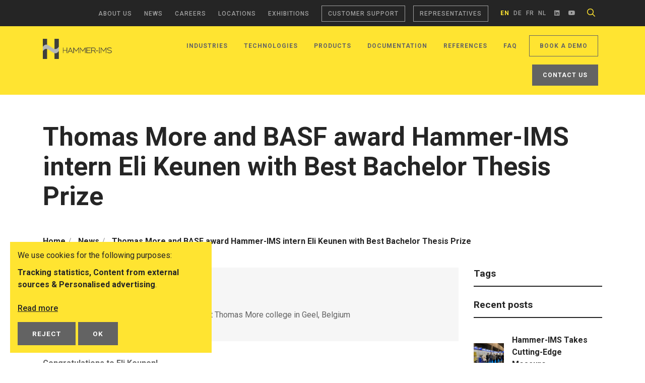

--- FILE ---
content_type: text/html; charset=utf-8
request_url: https://www.hammer-ims.com/news/thomas-more-and-basf-award-hammer-ims-intern-eli-keunen-with-best-bachelor-thesis-prize
body_size: 8829
content:
<!DOCTYPE html>
<!--

  Powered by...
          _           _
    _ __ (_)_ __ ___ | |__  _   _
   | '_ \| | '_ ` _ \| '_ \| | | |
   | | | | | | | | | | |_) | |_| |
   |_| |_|_|_| |_| |_|_.__/ \__,_|

  Interested? Visit https://nimbu.io

--> <html class='no-js' itemscope itemtype='http://schema.org/WebPage' lang='en'> <head> <meta charset='utf-8'> <title>Thomas More and BASF award Hammer-IMS intern Eli Keunen with Best Bachelor Thesis Prize</title> <meta content='hammer-ims' name='author'> <meta content='width=device-width, initial-scale=1, shrink-to-fit=no' name='viewport'> <meta content='Hammer-IMS, industrial measurement solutions, M-Ray technology, non-contact measurements, quality control, industrial automation, measurement systems, production process enhancement, precision measurement, innovative measurement technology, industrial sheets, plastics, non-wovens, textiles, battery-film, machine-vision' name='keywords'> <meta content='Eli Keunen’s work at Hammer-IMS awarded at Thomas More college in Geel, Belgium' name='description'> <link href='https://cdn.nimbu.io/s/4j0nxju/themes/g9vdvso/images/favicon/apple-touch-icon.png?mlkl5wg' rel='apple-touch-icon' sizes='180x180'> <link href='https://cdn.nimbu.io/s/4j0nxju/themes/g9vdvso/images/favicon/favicon-32x32.png?mlkl5wg' rel='icon' sizes='32x32' type='image/png'> <link href='https://cdn.nimbu.io/s/4j0nxju/themes/g9vdvso/images/favicon/favicon-16x16.png?mlkl5wg' rel='icon' sizes='16x16' type='image/png'> <link href='https://cdn.nimbu.io/s/4j0nxju/themes/g9vdvso/images/favicon/manifest.json?mlkl5wg' rel='manifest'> <link color='#000000' href='https://cdn.nimbu.io/s/4j0nxju/themes/g9vdvso/images/favicon/safari-pinned-tab.svg?mlkl5wg' rel='mask-icon'> <link href='https://cdn.nimbu.io/s/4j0nxju/themes/g9vdvso/images/favicon/favicon.ico?mlkl5wg' rel='shortcut icon'> <meta content='https://cdn.nimbu.io/s/4j0nxju/themes/g9vdvso/images/favicon/browserconfig.xml?mlkl5wg' name='msapplication-config'> <meta content='#ffe431' name='theme-color'> <meta content='616924933' property='fb:admins'> <meta content='Thomas More and BASF award Hammer-IMS intern Eli Keunen with Best Bachelor Thesis Prize' property='og:title'> <meta content='website' property='og:type'> <meta content='https://www.hammer-ims.com/news/thomas-more-and-basf-award-hammer-ims-intern-eli-keunen-with-best-bachelor-thesis-prize' property='og:url'> <meta content='hammer-ims.com' property='og:site_name'> <meta content='Eli Keunen’s work at Hammer-IMS awarded at Thomas More college in Geel, Belgium' property='og:description'> <meta content='Thomas More and BASF award Hammer-IMS intern Eli Keunen with Best Bachelor Thesis Prize' itemprop='name'> <meta content='Eli Keunen’s work at Hammer-IMS awarded at Thomas More college in Geel, Belgium' itemprop='description'> <meta content='summary_large_image' name='twitter:card'> <meta content='@hammer-ims' name='twitter:site'> <meta content='Thomas More and BASF award Hammer-IMS intern Eli Keunen with Best Bachelor Thesis Prize' name='twitter:title'> <meta content='Eli Keunen’s work at Hammer-IMS awarded at Thomas More college in Geel, Belgium' name='twitter:description'> <meta content='https://cdn.nimbu.io/s/4j0nxju/themes/g9vdvso/images/facebook_post_image.jpg?mlkl5wg' name='twitter:image'> <meta content='https://cdn.nimbu.io/s/4j0nxju/themes/g9vdvso/images/facebook_post_image.jpg?mlkl5wg' property='og:image'> <meta content='1200' itemprop='og:image:width'> <meta content='630' itemprop='og:image:height'> <meta content='https://cdn.nimbu.io/s/4j0nxju/themes/g9vdvso/images/facebook_post_image.jpg?mlkl5wg' itemprop='image'> <link href='https://cdn.nimbu.io/s/4j0nxju/themes/g9vdvso/images/facebook_post_image.jpg?mlkl5wg' rel='image_src' type='image/jpeg'> <link href="https://cdn.nimbu.io/s/4j0nxju/themes/g9vdvso/stylesheets/app_v2.css?mlkl5wg" media="screen,print" rel="stylesheet" type="text/css"/> <meta name="csrf-param" content="authenticity_token"/> <meta name="csrf-token" content="2qfIAMaRbN4d_8cTf69huUMWRRGx6kkLu3gW-thU4s85DKQ_lsbozdoyiHP04mfuCm5bGm-V2myMQzsCDIbnxw"/> <link rel="dns-prefetch" href="https://cdn.nimbu.io"/> <link rel="dns-prefetch" href="https://static.nimbu.io"/> <meta http-equiv="x-dns-prefetch-control" content="on"/> <link rel="canonical" href="https://www.hammer-ims.com/news/thomas-more-and-basf-award-hammer-ims-intern-eli-keunen-with-best-bachelor-thesis-prize"/> <link rel="alternate" href="https://www.hammer-ims.com/de/news/thomas-more-und-basf-verleihen-dem-hammer-ims-praktikanten-eli-keunen-den-preis-fur-die-beste-bachel" hreflang="de"/> <link rel="alternate" href="https://www.hammer-ims.com/news/thomas-more-and-basf-award-hammer-ims-intern-eli-keunen-with-best-bachelor-thesis-prize" hreflang="en"/> <link rel="alternate" href="https://www.hammer-ims.com/fr/news/thomas-more-et-basf-decernent-a-eli-keunen-stagiaire-chez-hammer-ims-le-prix-de-la-meilleure-these-d" hreflang="fr"/> <link rel="alternate" href="https://www.hammer-ims.com/nl/news/thomas-more-en-basf-belonenen-hammer-ims-stagiair-eli-keunen-met-de-prijs-voor-de-beste-bachelorproe" hreflang="nl"/> <meta name="referrer" content="strict-origin-when-cross-origin"/> <script>
      window.dataLayer = window.dataLayer || []; function gtag(){dataLayer.push(arguments);}
      gtag('consent', 'default', { 'ad_personalization': 'denied', 'ad_user_data': 'denied' });
    </script> <script data-type="text/javascript" type="opt-in" data-name="google_ads">
      gtag('consent', 'update', {'ad_personalization': 'granted', 'ad_user_data': 'granted'});
    </script> <script async src="https://www.googletagmanager.com/gtag/js?id=AW-959597372"></script> <script>
      window.dataLayer = window.dataLayer || [];
      function gtag(){dataLayer.push(arguments);}
      gtag('js', new Date());

      gtag('config', 'AW-959597372');
    </script> <script>
      gtag('event', 'conversion', {'send_to': 'AW-959597372/LD5yCLPnieIBELyWyckD'});
    </script> <script data-type='text/javascript' type='opt-in' data-name='hotjar'>
      (function(h,o,t,j,a,r){
          h.hj=h.hj||function(){(h.hj.q=h.hj.q||[]).push(arguments)};
          h._hjSettings={hjid:4941049,hjsv:6};
          a=o.getElementsByTagName('head')[0];
          r=o.createElement('script');r.async=1;
          r.src=t+h._hjSettings.hjid+j+h._hjSettings.hjsv;
          a.appendChild(r);
      })(window,document,'https://static.hotjar.com/c/hotjar-','.js?sv=');
    </script> <script type="application/json" id="nimbu-consent-config">{"privacyPolicy":"/privacy","purposes":{"functional":"Basic website operation (functional - necessary)","analytics":"Tracking statistics","content":"Content from external sources","advertising":"Personalised advertising"},"apps":[{"name":"cms","title":"CMS","description":"Cookies that ensure that this website works.","purposes":["functional"],"required":true,"optOut":false,"default":true,"cookies":[],"placeholderMessage":"","placeholderAction":""},{"name":"nimbu_analytics","title":"Nimbu Analytics","description":" Built-in visitor statistics in the nimbu CMS (platform on which the website is built).","purposes":["analytics"],"required":false,"optOut":false,"default":true,"cookies":["_nimbu_session","_nimbu_secure_session","__cfduid","_nimbu_id","_nimbu_visit_id"],"placeholderMessage":"","placeholderAction":""},{"name":"google_analytics","title":"Google Analytics","description":"Visitor statistics that are tracked by Google and that help us improve the content of the website.","purposes":["analytics"],"required":false,"optOut":false,"default":true,"cookies":[["__utma","/",".hammer-ims.com"],["__utmt","/",".hammer-ims.com"],["__utmb","/",".hammer-ims.com"],["__utmc","/",".hammer-ims.com"],["__utmz","/",".hammer-ims.com"],["__utmv","/",".hammer-ims.com"],["/^_ga(_.*)?/","/","."]],"placeholderMessage":"","placeholderAction":""},{"name":"youtube","title":"Youtube","description":"Embedded YouTube videos","purposes":["content"],"required":false,"optOut":false,"default":true,"cookies":[["GPS","/",".youtube.com"],["IDE","/",".doubleclick.net"],["VISITOR_INFO1_LIVE","/",".youtube.com"],["YSC","/",".youtube.com"]],"placeholderMessage":"Hier wordt inhoud van Youtube geblokkeerd.","placeholderAction":"Klik hier om uw instellingen te wijzigen"},{"name":"google_ads","title":"Google Ads","description":"Display of personalised advertisements","purposes":["advertising"],"required":false,"optOut":false,"default":true,"cookies":[],"placeholderMessage":"","placeholderAction":""},{"name":"hotjar","title":"Hotjar","description":"Track user behavior and improve user experience on the website","purposes":["analytics"],"required":false,"optOut":false,"default":true,"cookies":[["/^_hj(_.*)?/","/","."]],"placeholderMessage":"","placeholderAction":""},{"name":"zoho","title":"Zoho","description":"Tracking visitor statistics","purposes":["analytics"],"required":false,"optOut":false,"default":false,"cookies":[["663a60c55d","/","salesiq.zoho.com"],["LS_CSRF_TOKEN","/","salesiq.zoho.com"],["ZohoMarkRef","/",".zoho.com"],["ZohoMarkSrc","/",".zoho.com"],["cookie-uid","/",".zoho.com"],["hammer-_zldp","/",".hammer-ims.com"],["hammer-_zldt","/",".hammer-ims.com"],["zld113379000000002043float","/",".hammer-ims.com"]],"placeholderMessage":"","placeholderAction":""}],"message":"We use cookies for the following purposes: {purposes}.","changed":"We added new applications that use cookies since your last visit, please adjust your preferences.","learnMore":"Read more","ok":"OK","save":"Save","decline":"Reject","close":"Close","modal":{"title":"We use cookies","message":"We use cookies. Below you can choose which applications you wish to allow.","privacyPolicy":{"name":"Privacy policy","text":"To know more, read our {privacyPolicy}."}}}</script> <script defer type="application/javascript" src="https://cdn.nimbu.io/js/consent/nimbu-consent-manager-v1.1.4.js" data-style-prefix="nimbuCookie"></script> <script>
  window.dataLayer = window.dataLayer || [];
  function gtag(){dataLayer.push(arguments);}
  gtag('consent', 'default', {
    'ad_storage': 'denied',
    'analytics_storage': 'denied',
    'ad_personalization': 'denied',
    'ad_user_data': 'denied' ,
    'wait_for_update': 500
  });
  gtag('set', 'ads_data_redaction', true);
</script> <script>(function(w,d,s,l,i){w[l]=w[l]||[];w[l].push({'gtm.start':
new Date().getTime(),event:'gtm.js'});var f=d.getElementsByTagName(s)[0],
j=d.createElement(s),dl=l!='dataLayer'?'&l='+l:'';j.async=true;j.src=
'https://www.googletagmanager.com/gtm.js?id='+i+dl;f.parentNode.insertBefore(j,f);
})(window,document,'script','dataLayer','GTM-53XGBWK');</script> <script type="opt-in" data-type="text/javascript" data-name="google_ads">
  gtag('consent', 'update', {'ad_storage': 'granted', 'ad_personalization': 'granted', 'ad_user_data': 'granted'});
</script> <script type="opt-in" data-type="text/javascript" data-name="google_analytics">
  gtag('consent', 'update', {'analytics_storage': 'granted'});
</script></head> <body class='body-article' id='body'> <div aria-describedby='unsupportedBrowserDesc' aria-labelledby='unsupportedBrowserTitle' aria-modal='true' data-nosnippet id='unsupported-browser' role='dialog' style='display: none'> <div> <img aria-hidden='true' loading='lazy' src='https://cdn.nimbu.io/s/4j0nxju/themes/g9vdvso/images/browser-unsupported.svg?mlkl5wg' alt="browser unsupported"> <div class='h2' id='unsupportedBrowserTitle'>Je browser wordt niet langer ondersteund</div> <div class='h3' id='unsupportedBrowserDesc'> Om onze website te gebruiken kan je één van de volgende browsers proberen: <a href='https://www.google.com/chrome/'>Google Chrome,</a> <a href='https://www.mozilla.org/nl/firefox/new/'>Mozilla Firefox</a> of <a href='https://www.microsoft.com/nl-nl/edge'>Microsoft Edge</a> </div> <button onclick='ignoreOldBrowser();'> Ga toch door </button> <div class='unsupported-browser-risk'> Door de website toch te gebruiken met deze browser kan de website er anders uitzien dan bedoelt en kunnen wij de veiligheid niet garanderen </div> </div> </div> <style>
  @media all and (-ms-high-contrast: none), (-ms-high-contrast: active) {
  #unsupported-browser {
    display: block !important;
    font-family: Helvetica, sans-serif;
  }
  }
  #unsupported-browser {
    position: fixed;
    top: 0;
    left: 0;
    right: 0;
    bottom: 0;
    background-color: #f6f6f6;
    z-index: 99999999999;
    text-align: center;
  }
  #unsupported-browser .h3 {
    font-size: 18px;
    text-transform: initial;
    line-height: 27px;
    width: 400px;
    max-width: 100%;
    margin-left: auto;
    margin-right: auto;
    margin-top: 0;
  }
  #unsupported-browser .h2 {
    font-size: 25px;
    line-height: 30px;
    font-weight: 600;
    text-transform: initial;
    margin-bottom: 10px;
    margin-top: 30px
  }
  #unsupported-browser > div {
    position: absolute;
    top: 50%;
    left: 50%;
    transform: translate(-50%, -50%);
    max-width: 100%;
    padding: 30px;
  }
  #unsupported-browser img {
    width: 500px;
    height: 209px;
    max-width: 100%;
  }
  #unsupported-browser button {
    border: 1px solid #888 ;
    background-color: transparent;
    padding: 7px 15px;
    color: #888;
    margin-top: 60px;
  }
  .unsupported-browser-risk {
    margin-left: auto;
    margin-right: auto;
    max-width: 80%;
    width: 500px;
    margin-top: 10px;
    font-size: 14px;
    line-height: 16px;
    color: #888;
  }
</style> <script>
  var getCookieValue = document.cookie.match('(^|;) ?' + "ignore_old_browser" + '=([^;]*)(;|$)');
  var cookieValue = getCookieValue ? getCookieValue[2] : null;

  if (cookieValue != null) {
    var oldBrowserMessage = document.getElementById("unsupported-browser")
    oldBrowserMessage.parentNode.removeChild(oldBrowserMessage);
  }

  function ignoreOldBrowser() {
    document.cookie="ignore_old_browser=true"
    var oldBrowserMessage = document.getElementById("unsupported-browser")
    oldBrowserMessage.parentNode.removeChild(oldBrowserMessage);
  }
</script> <div class='page-container'> <header class='main-header'> <div class='top-nav'> <div class='container'> <nav id='top-nav'> <ul class='nav'> <li id="top-about-us-link" class="link first"><a href="/about">About us</a></li> <li id="top-news-link" class="link active-parent"><a href="/news">News</a></li> <li id="top-careers-link" class="link"><a href="/careers">Careers</a></li> <li id="top-locations-link" class="link"><a href="/locations">Locations</a></li> <li id="top-exhibitions-link" class="link"><a href="/exhibitions">Exhibitions</a></li> <li id="top-customer-support-link" class="link"><a href="/login">Customer support</a></li> <li id="top-representatives-link" class="link last"><a href="/representatives">Representatives</a></li></ul> <div class='social-medias'> <div class='language-buttons nav-link d-flex justify-content-center align-items-center'> <a class='' href='/de/news/thomas-more-und-basf-verleihen-dem-hammer-ims-praktikanten-eli-keunen-den-preis-fur-die-beste-bachel'> de </a> <a class='active order-first' href='/en/news/thomas-more-and-basf-award-hammer-ims-intern-eli-keunen-with-best-bachelor-thesis-prize'> en </a> <a class='' href='/fr/news/thomas-more-et-basf-decernent-a-eli-keunen-stagiaire-chez-hammer-ims-le-prix-de-la-meilleure-these-d'> fr </a> <a class='' href='/nl/news/thomas-more-en-basf-belonenen-hammer-ims-stagiair-eli-keunen-met-de-prijs-voor-de-beste-bachelorproe'> nl </a> </div> <div class='social-media nav-link'> <a href='https://www.linkedin.com/company/hammer-ims/' target='_blank'> <i class='fab fa-linkedin'></i> </a> </div> <div class='social-media nav-link'> <a href='https://www.youtube.com/@Hammer-IMS/videos' target='_blank'> <i class='fab fa-youtube'></i> </a> </div> <div class='search-btn nav-link'> <button type='button'> <i class='far fa-search'></i> </button> </div> </div> </nav> </div> </div> <div class='main-nav-container'> <div class='container'> <a class='logo' href='/'> <img alt='logo' src='https://cdn.nimbu.io/s/4j0nxju/themes/g9vdvso/images/logo_v2.png?mlkl5wg'> </a> <nav id='main-nav'> <ul class='nav'> <li id="main-industries-link" class="link first"><a href="/industries">Industries</a></li> <li id="main-technologies-link" class="link"><a href="/technology">Technologies</a></li> <li id="main-products-link" class="link"><a href="/offering">Products</a></li> <li id="main-documentation-link" class="link"><a href="/documentation">Documentation</a></li> <li id="main-references-link" class="link"><a href="/our-customers">References</a></li> <li id="main-faq-link" class="link"><a href="/faq">FAQ</a></li> <li id="main-book-a-demo-link" class="link"><a href="/book-a-demo">Book a demo</a></li> <li id="main-contact-us-link" class="link last"><a href="/contact">Contact us</a></li></ul> </nav> </div> <a class='hamburger hamburger--collapse' href='javascript:void(0)'> <span class='hamburger-box'> <span class='hamburger-inner'></span> </span> </a> </div> <div class='search-bar with-topnav'> <form action='/search'> <input name='q' placeholder='Search' type='text'> </form> <button class='search-close'> <i class='far fa-times'></i> </button> </div> </header> <div aria-atomic='true' aria-live='polite' class='position-relative' id='toast-live-container'> <div class='toast-container position-fixed top-0 end-0 p-3'> </div> </div> <div id='main'> <section class="content-section article-section theme-auto spacing-options-both"> <div class="container"> <div class="row title-row"> <div class="col-12"> <h1 class="title">Thomas More and BASF award Hammer-IMS intern Eli Keunen with Best Bachelor Thesis Prize</h1> <ul class="breadcrumb"> <li itemscope="" itemtype="http://data-vocabulary.org/Breadcrumb"> <a href="/" itemprop="url"> <span itemprop="title">Home</span> </a> </li> <li class="current" itemscope="" itemtype="http://data-vocabulary.org/Breadcrumb"> <a href="/news" itemprop="url"> <span itemprop="title">News</span> </a> </li> <li class="current" itemscope="" itemtype="http://data-vocabulary.org/Breadcrumb"> <a href="/news/thomas-more-and-basf-award-hammer-ims-intern-eli-keunen-with-best-bachelor-thesis-prize" itemprop="url"> <span itemprop="title">Thomas More and BASF award Hammer-IMS intern Eli Keunen with Best Bachelor Thesis Prize</span> </a> </li> </ul> </div> </div> <div class="row"> <div class="col-lg-9"> <div class="article-intro"> <div class="article-info mb-3"> <div class="author"> Anonymous </div> <div class="date"> 11 July 2019 </div> </div> <p>Eli Keunen’s work at Hammer-IMS awarded at Thomas More college in Geel, Belgium</p> </div> <div class="article-wrapper wysiwyg"> <p><strong>Congratulations to Eli Keunen!</strong></p> <p>As a growing innovative company, Hammer-IMS is the perfect spot for students to do their internships. That was also the driver for Eli Keunen, when he opted for the thesis topic offered by Hammer-IMS. Past month Eli has completed his four-months internship as part of the Bachelor in Electromechanics, which he has acquired from Thomas More college in Geel, Belgium. A representative of BASF handed over the Best Bachelor Thesis Prize to Eli Keunen, who was one of the more than 100 students Electromechanics to be promoted in 2019. Eli’s study fits in the Technology and ICT division of Thomas More colleges across the Province of Antwerp, Belgium.</p> <p>Eli says that he is very happy to have joined the performant and agile team of Hammer-IMS. “It is a group of fine people with whom I have worked on innovative sensor technologies and machine construction aspects. The Hammer-IMS team allowed me to gain experience in electromagnetics, electronics, mechanics and ICT. I received on-the-job training and was able to contribute to real projects.”</p> <p><strong>Learning, doing and making a difference</strong></p> <p>“It is a privilege to contribute to the engineering of the M-Ray technology and machines of Hammer-IMS, which are making waves in the industry,” Eli Keunen explains.</p> <p>Tom Redant, CTO of Hammer-IMS: “Eli is a talented student who made a real difference. As a team player and quick learner, it did not take long for Eli to become involved in real product development projects. He contributed both to the thinking and doing, which helps a great deal in advancing projects up to product delivery. Under the experienced supervision of our colleague dr. ir. Nele Reynders, Eli enjoyed working on a wider technology spectrum and his hands-on efforts impacted real engineering projects from technical idea to market delivery.”</p> <p><strong>Interested in an internship at Hammer-IMS?</strong></p> <p>Currently, Hammer-IMS is on the lookout for candidates interested in doing internships during the coming summer, fall and spring seasons. We have a solid track record regarding internships and are currently targeting collaborations with bachelor and master students in ICT, electromechanics, marketing and office management. We welcome students from various educational institutions.</p> <p>Join our performant and agile team. Get on-the-job training and contribute to real projects. Our projects are exciting and challenging with a significant impact on our product development, marketing and administrative operations. We have a structured and well-documented approach in place, which helps you get up to speed fast. We will certainly learn from you and we are convinced you will learn from us too!</p> <p>Interested? Send an email to <a href="mailto:internships@hammer-ims.com">internships@hammer-ims.com</a>.</p> </div> </div> <div class="col-lg-3 mt-5 mt-lg-0"> <div class="sidebar"> <h5 class="title">Tags</h5> <ul class="tags"> </ul> <h5 class="title">Recent posts</h5> <div class="recent-posts"> <div class="post"> <a href='/news/hammer-ims-takes-cutting-edge-measurement-to-highly-functional-material-week-in-tokyo' class="post-img"> <div class='img' style='background-image: url("https://cdn.nimbu.io/s/4j0nxju/blog/1129131660/thumbnail/1763020457759/a2cfbaa4-7051-4f2d-b111-740a0fc7724e.jpg?t4ykj59")'></div> </a> <div class="post-body"> <a href='/news/hammer-ims-takes-cutting-edge-measurement-to-highly-functional-material-week-in-tokyo' class="post-title"> <h5 class=''>Hammer-IMS Takes Cutting-Edge Measure...</h5> </a> <span class='date'>13 November 2025</span> </div> </div> <div class="post"> <a href='/news/m-ray-system-for-nonwoven-basis-weight-ita-augsburg-presents-research' class="post-img"> <div class='img' style='background-image: url("https://cdn.nimbu.io/s/4j0nxju/blog/2945191577/thumbnail/1762443507643/image001.png?fodn354")'></div> </a> <div class="post-body"> <a href='/news/m-ray-system-for-nonwoven-basis-weight-ita-augsburg-presents-research' class="post-title"> <h5 class=''>M-Ray System for nonwoven basis weigh...</h5> </a> <span class='date'>06 November 2025</span> </div> </div> <div class="post"> <a href='/news/federal-eco-foam-transforms-production-with-hammer-ims-ai-inspection' class="post-img"> <div class='img' style='background-image: url("https://cdn.nimbu.io/s/4j0nxju/blog/3195216186/thumbnail/1762243602420/schermafbeelding-2025-11-04-090601.png?nv3zhbe")'></div> </a> <div class="post-body"> <a href='/news/federal-eco-foam-transforms-production-with-hammer-ims-ai-inspection' class="post-title"> <h5 class=''>Federal Eco Foam transforms productio...</h5> </a> <span class='date'>04 November 2025</span> </div> </div> <div class="post"> <a href='/news/connecting-in-singapore-hammer-ims-makes-an-impact-at-itma-asia' class="post-img"> <div class='img' style='background-image: url("https://cdn.nimbu.io/s/4j0nxju/blog/2592690991/thumbnail/1761915647438/afbeelding-van-whatsapp-op-2025-10-28-om-110406_1a7432b4.jpg?4q6rrz1")'></div> </a> <div class="post-body"> <a href='/news/connecting-in-singapore-hammer-ims-makes-an-impact-at-itma-asia' class="post-title"> <h5 class=''>Connecting in Singapore: Hammer-IMS m...</h5> </a> <span class='date'>31 October 2025</span> </div> </div> </div> </div> </div> </div> </div> </section> </div> <footer class="footer-v2"> <div class='container'> <div class='footer-content'> <div class="row justify-content-between footer-top-row"> <div class="col-md-6 col-lg-4 text-center text-md-start"> <a class='logo-footer-link' href='/'> <img alt='logo in footer' class='logo-footer' src='https://cdn.nimbu.io/s/4j0nxju/themes/g9vdvso/images/logo_white_v2.png?mlkl5wg'> </a> </div> <div class="col-md-6 d-flex justify-content-center justify-content-md-end mt-4 mt-md-0"> <div class="btns-wrapper d-flex"> <a href="/book-appointment" class="btn btn-outline-white first"> Book a demo </a> <a href="/contact" class="btn btn-primary last"> Contact us </a> </div> </div> </div> <div class='row footer-bottom-row'> <div class='col-md-3 col-lg-3'> <div class="tagline"> Hammer-IMS is your one-stop shop for advanced quality and process control solutions. We specialize in measurement systems for thickness and basis weight, as well as surface inspection systems for anomaly detection. Our cutting-edge M-Ray technology ensures non-nuclear, radiation-free solutions, delivering precision and safety in every application. </div> </div> <div class='col-6 col-md-2 col-lg-2'> <ul class='footernav mt-4 mt-md-0'> <li id="footer-industries-link" class="link first"><a href="/industries">Industries</a></li> <li id="footer-technology-link" class="link"><a href="/technology">Technology</a></li> <li id="footer-products-link" class="link"><a href="/offering">Products</a></li> <li id="footer-cases-link" class="link"><a href="/documentation">Cases</a></li> <li id="footer-faq-link" class="link"><a href="/faq">FAQ</a></li> <li id="footer-partners-link" class="link"><a href="/old/technology/key-suppliers">Partners</a></li> <li id="footer-feeds-link" class="link last"><a href="https://feeds.hammer-ims.com/">Feeds</a></li></ul> </div> <div class='col-6 col-md-2 col-lg-2'> <ul class='footernav mt-4 mt-md-0'> <li id="footer-about-us-link" class="link first"><a href="/about">About us</a></li> <li id="footer-news-link" class="link active-parent"><a href="/news">News</a></li> <li id="footer-careers-link" class="link"><a href="/careers">Careers</a></li> <li id="footer-locations-link" class="link"><a href="/locations">Locations</a></li> <li id="footer-exhibitions-link" class="link last"><a href="/exhibitions">Exhibitions</a></li></ul> <div class='social-medias-footer mt-3 mt-md-0'> <div class='social-media nav-link'> <a href='https://www.linkedin.com/company/hammer-ims/' target='_blank'> <i class='fab fa-linkedin'></i> </a> </div> <div class='social-media nav-link'> <a href='https://www.facebook.com/hammerims' target='_blank'> <i class='fab fa-facebook-f'></i> </a> </div> <div class='social-media nav-link'> <a href='https://www.instagram.com/hammer_ims/' target='_blank'> <i class='fab fa-instagram'></i> </a> </div> <div class='social-media nav-link'> <a href='https://www.youtube.com/@Hammer-IMS/videos' target='_blank'> <i class='fab fa-youtube'></i> </a> </div> </div> </div> <div class="col-md-5 col-lg-5"> <div class="row"> <div class="col-12"> <div class='footer-company mt-3 mt-md-0'> <div class="footer-subtitle">Contact us</div> </div> </div> <div class="col-12 col-lg-6"> <div class='footer-company'> <p>Industrieweg 1401, 3540 Herk-de-Stad, Belgium<br>Email: <a href="mailto:info@hammer-ims.com">info@hammer-ims.com</a><br>Tel.:+32 11 36 55 01<br>VAT (BE) 0648.896.643 RPR<br>Antwerpen, afdeling Hasselt</p> </div> </div> <div class="col-12 col-lg-6"> <div class='footer-company'> <p><strong>United States</strong> <br>7092 Howard St Unit J, Spartanburg, SC 29303<br>Email us at <a href="mailto:sales@hammer-ims.com">sales@hammer-ims.com</a> <br>Office Line: +1 864 641 1223 <br>Sales line: +1 864 310 6050</p> </div> </div> </div> </div> </div> </div> <div class='footer-credentials '> <div class="row d-flex justify-content-between"> <div class="col-md-3 text-center text-md-start mb-2 mb-md-0"> &#169; 2026 Hammer-IMS </div> <div class="col-md-6 text-center d-flex justify-content-center mb-2 mb-md-0 flex-wrap"> <a href='/privacy'>Privacy</a> <a href='/terms-conditions'>Terms & Conditions</a> <a href='/cookie-policy' target='_blank'>Cookie Policy</a> <a href='http://www.nimbu.io' target='_blank'>Powered by Nimbu</a> </div> <div class="col-md-3 text-center text-md-end"> All rights reserved </div> </div> </div> </div> </footer> </div> <script src="https://cdn.nimbu.io/s/4j0nxju/themes/g9vdvso/javascripts/polyfills.js?mlkl5wg" type="text/javascript"></script> <script src="https://cdn.nimbu.io/s/4j0nxju/themes/g9vdvso/javascripts/vendor.swiper.js?mlkl5wg" type="text/javascript"></script> <script src="https://cdn.nimbu.io/s/4j0nxju/themes/g9vdvso/javascripts/vendor.core.js?mlkl5wg" type="text/javascript"></script> <script src="https://cdn.nimbu.io/s/4j0nxju/themes/g9vdvso/javascripts/vendor.js?mlkl5wg" type="text/javascript"></script> <script src="https://cdn.nimbu.io/s/4j0nxju/themes/g9vdvso/javascripts/app_v2.js?mlkl5wg" type="text/javascript"></script> <noscript><iframe src="https://www.googletagmanager.com/ns.html?id=GTM-53XGBWK" height="0" width="0" style="display:none;visibility:hidden"></iframe></noscript> </body> </html>

--- FILE ---
content_type: text/javascript; charset=utf-8
request_url: https://cdn.nimbu.io/s/4j0nxju/themes/g9vdvso/javascripts/vendor.core.js?mlkl5wg
body_size: 90761
content:
(self.webpackChunktheme_starterskit=self.webpackChunktheme_starterskit||[]).push([[252],{4581:(e,t,n)=>{"use strict";n.d(t,{c:()=>Gn});var s,r,i,a,o=!1,l=!1,c=[],u=-1;function d(e){!function(e){c.includes(e)||c.push(e);l||o||(o=!0,queueMicrotask(h))}(e)}function m(e){let t=c.indexOf(e);-1!==t&&t>u&&c.splice(t,1)}function h(){o=!1,l=!0;for(let e=0;e<c.length;e++)c[e](),u=e;c.length=0,u=-1,l=!1}var f=!0;function p(e){r=e}function g(e,t){let n=arguments.length>2&&void 0!==arguments[2]?arguments[2]:{};e.dispatchEvent(new CustomEvent(t,{detail:n,bubbles:!0,composed:!0,cancelable:!0}))}function b(e,t){if("function"===typeof ShadowRoot&&e instanceof ShadowRoot)return void Array.from(e.children).forEach((e=>b(e,t)));let n=!1;if(t(e,(()=>n=!0)),n)return;let s=e.firstElementChild;for(;s;)b(s,t),s=s.nextElementSibling}function v(e){for(var t=arguments.length,n=new Array(t>1?t-1:0),s=1;s<t;s++)n[s-1]=arguments[s];console.warn("Alpine Warning: ".concat(e),...n)}var y=!1;var _=[],w=[];function x(){return _.map((e=>e()))}function S(){return _.concat(w).map((e=>e()))}function k(e){_.push(e)}function E(e){w.push(e)}function A(e){let t=arguments.length>1&&void 0!==arguments[1]&&arguments[1];return $(e,(e=>{if((t?S():x()).some((t=>e.matches(t))))return!0}))}function $(e,t){if(e){if(t(e))return e;if(e._x_teleportBack&&(e=e._x_teleportBack),e.parentElement)return $(e.parentElement,t)}}var L=[];function j(e){let t=arguments.length>1&&void 0!==arguments[1]?arguments[1]:b,n=arguments.length>2&&void 0!==arguments[2]?arguments[2]:()=>{};!function(e){xe=!0;let t=Symbol();ke=t,Se.set(t,[]);let n=()=>{for(;Se.get(t).length;)Se.get(t).shift()();Se.delete(t)},s=()=>{xe=!1,n()};e(n),s()}((()=>{t(e,((e,t)=>{n(e,t),L.forEach((n=>n(e,t))),_e(e,e.attributes).forEach((e=>e())),e._x_ignore&&t()}))}))}function O(e){b(e,(e=>{I(e),function(e){if(e._x_cleanups)for(;e._x_cleanups.length;)e._x_cleanups.pop()()}(e)}))}var R=[],C=[],P=[];function M(e,t){"function"===typeof t?(e._x_cleanups||(e._x_cleanups=[]),e._x_cleanups.push(t)):(t=e,C.push(t))}function T(e){R.push(e)}function N(e,t,n){e._x_attributeCleanups||(e._x_attributeCleanups={}),e._x_attributeCleanups[t]||(e._x_attributeCleanups[t]=[]),e._x_attributeCleanups[t].push(n)}function I(e,t){e._x_attributeCleanups&&Object.entries(e._x_attributeCleanups).forEach((n=>{let[s,r]=n;(void 0===t||t.includes(s))&&(r.forEach((e=>e())),delete e._x_attributeCleanups[s])}))}var D=new MutationObserver(Z),q=!1;function F(){D.observe(document,{subtree:!0,childList:!0,attributes:!0,attributeOldValue:!0}),q=!0}function z(){(U=U.concat(D.takeRecords())).length&&!B&&(B=!0,queueMicrotask((()=>{Z(U),U.length=0,B=!1}))),D.disconnect(),q=!1}var U=[],B=!1;function H(e){if(!q)return e();z();let t=e();return F(),t}var W=!1,V=[];function Z(e){if(W)return void(V=V.concat(e));let t=[],n=[],s=new Map,r=new Map;for(let i=0;i<e.length;i++)if(!e[i].target._x_ignoreMutationObserver&&("childList"===e[i].type&&(e[i].addedNodes.forEach((e=>1===e.nodeType&&t.push(e))),e[i].removedNodes.forEach((e=>1===e.nodeType&&n.push(e)))),"attributes"===e[i].type)){let t=e[i].target,n=e[i].attributeName,a=e[i].oldValue,o=()=>{s.has(t)||s.set(t,[]),s.get(t).push({name:n,value:t.getAttribute(n)})},l=()=>{r.has(t)||r.set(t,[]),r.get(t).push(n)};t.hasAttribute(n)&&null===a?o():t.hasAttribute(n)?(l(),o()):l()}r.forEach(((e,t)=>{I(t,e)})),s.forEach(((e,t)=>{R.forEach((n=>n(t,e)))}));for(let i of n)t.includes(i)||(C.forEach((e=>e(i))),O(i));t.forEach((e=>{e._x_ignoreSelf=!0,e._x_ignore=!0}));for(let i of t)n.includes(i)||i.isConnected&&(delete i._x_ignoreSelf,delete i._x_ignore,P.forEach((e=>e(i))),i._x_ignore=!0,i._x_ignoreSelf=!0);t.forEach((e=>{delete e._x_ignoreSelf,delete e._x_ignore})),t=null,n=null,s=null,r=null}function G(e){return J(Y(e))}function K(e,t,n){return e._x_dataStack=[t,...Y(n||e)],()=>{e._x_dataStack=e._x_dataStack.filter((e=>e!==t))}}function Y(e){return e._x_dataStack?e._x_dataStack:"function"===typeof ShadowRoot&&e instanceof ShadowRoot?Y(e.host):e.parentNode?Y(e.parentNode):[]}function J(e){return new Proxy({objects:e},Q)}var Q={ownKeys(e){let{objects:t}=e;return Array.from(new Set(t.flatMap((e=>Object.keys(e)))))},has(e,t){let{objects:n}=e;return t!=Symbol.unscopables&&n.some((e=>Object.prototype.hasOwnProperty.call(e,t)))},get(e,t,n){let{objects:s}=e;return"toJSON"==t?X:Reflect.get(s.find((e=>Object.prototype.hasOwnProperty.call(e,t)))||{},t,n)},set(e,t,n,s){let{objects:r}=e;const i=r.find((e=>Object.prototype.hasOwnProperty.call(e,t)))||r[r.length-1],a=Object.getOwnPropertyDescriptor(i,t);return null!==a&&void 0!==a&&a.set&&null!==a&&void 0!==a&&a.get?Reflect.set(i,t,n,s):Reflect.set(i,t,n)}};function X(){return Reflect.ownKeys(this).reduce(((e,t)=>(e[t]=Reflect.get(this,t),e)),{})}function ee(e){let t=function(n){let s=arguments.length>1&&void 0!==arguments[1]?arguments[1]:"";Object.entries(Object.getOwnPropertyDescriptors(n)).forEach((r=>{let[i,{value:a,enumerable:o}]=r;if(!1===o||void 0===a)return;let l=""===s?i:"".concat(s,".").concat(i);var c;"object"===typeof a&&null!==a&&a._x_interceptor?n[i]=a.initialize(e,l,i):"object"!==typeof(c=a)||Array.isArray(c)||null===c||a===n||a instanceof Element||t(a,l)}))};return t(e)}function te(e){let t={initialValue:void 0,_x_interceptor:!0,initialize(t,n,s){return e(this.initialValue,(()=>function(e,t){return t.split(".").reduce(((e,t)=>e[t]),e)}(t,n)),(e=>ne(t,n,e)),n,s)}};return(arguments.length>1&&void 0!==arguments[1]?arguments[1]:()=>{})(t),e=>{if("object"===typeof e&&null!==e&&e._x_interceptor){let n=t.initialize.bind(t);t.initialize=(s,r,i)=>{let a=e.initialize(s,r,i);return t.initialValue=a,n(s,r,i)}}else t.initialValue=e;return t}}function ne(e,t,n){if("string"===typeof t&&(t=t.split(".")),1!==t.length){if(0===t.length)throw error;return e[t[0]]||(e[t[0]]={}),ne(e[t[0]],t.slice(1),n)}e[t[0]]=n}var se={};function re(e,t){se[e]=t}function ie(e,t){return Object.entries(se).forEach((n=>{let[s,r]=n,i=null;Object.defineProperty(e,"$".concat(s),{get:()=>r(t,function(){if(i)return i;{let[e,n]=Ee(t);return i={interceptor:te,...e},M(t,n),i}}()),enumerable:!1})})),e}function ae(e,t,n){try{for(var s=arguments.length,r=new Array(s>3?s-3:0),i=3;i<s;i++)r[i-3]=arguments[i];return n(...r)}catch(a){oe(a,e,t)}}function oe(e,t){let n=arguments.length>2&&void 0!==arguments[2]?arguments[2]:void 0;Object.assign(e,{el:t,expression:n}),console.warn("Alpine Expression Error: ".concat(e.message,"\n\n").concat(n?'Expression: "'+n+'"\n\n':""),t),setTimeout((()=>{throw e}),0)}var le=!0;function ce(e){let t=le;le=!1;let n=e();return le=t,n}function ue(e,t){let n,s=arguments.length>2&&void 0!==arguments[2]?arguments[2]:{};return de(e,t)((e=>n=e),s),n}function de(){return me(...arguments)}var me=he;function he(e,t){let n={};ie(n,e);let s=[n,...Y(e)],r="function"===typeof t?function(e,t){return function(){let n=arguments.length>0&&void 0!==arguments[0]?arguments[0]:()=>{},{scope:s={},params:r=[]}=arguments.length>1&&void 0!==arguments[1]?arguments[1]:{};pe(n,t.apply(J([s,...e]),r))}}(s,t):function(e,t,n){let s=function(e,t){if(fe[e])return fe[e];let n=Object.getPrototypeOf((async function(){})).constructor,s=/^[\n\s]*if.*\(.*\)/.test(e.trim())||/^(let|const)\s/.test(e.trim())?"(async()=>{ ".concat(e," })()"):e;const r=()=>{try{let t=new n(["__self","scope"],"with (scope) { __self.result = ".concat(s," }; __self.finished = true; return __self.result;"));return Object.defineProperty(t,"name",{value:"[Alpine] ".concat(e)}),t}catch(r){return oe(r,t,e),Promise.resolve()}};let i=r();return fe[e]=i,i}(t,n);return function(){let r=arguments.length>0&&void 0!==arguments[0]?arguments[0]:()=>{},{scope:i={},params:a=[]}=arguments.length>1&&void 0!==arguments[1]?arguments[1]:{};s.result=void 0,s.finished=!1;let o=J([i,...e]);if("function"===typeof s){let e=s(s,o).catch((e=>oe(e,n,t)));s.finished?(pe(r,s.result,o,a,n),s.result=void 0):e.then((e=>{pe(r,e,o,a,n)})).catch((e=>oe(e,n,t))).finally((()=>s.result=void 0))}}}(s,t,e);return ae.bind(null,e,t,r)}var fe={};function pe(e,t,n,s,r){if(le&&"function"===typeof t){let i=t.apply(n,s);i instanceof Promise?i.then((t=>pe(e,t,n,s))).catch((e=>oe(e,r,t))):e(i)}else"object"===typeof t&&t instanceof Promise?t.then((t=>e(t))):e(t)}var ge="x-";function be(){return ge+(arguments.length>0&&void 0!==arguments[0]?arguments[0]:"")}var ve={};function ye(e,t){return ve[e]=t,{before(t){if(!ve[t])return void console.warn("Cannot find directive `${directive}`. `${name}` will use the default order of execution");const n=Pe.indexOf(t);Pe.splice(n>=0?n:Pe.indexOf("DEFAULT"),0,e)}}}function _e(e,t,n){if(t=Array.from(t),e._x_virtualDirectives){let n=Object.entries(e._x_virtualDirectives).map((e=>{let[t,n]=e;return{name:t,value:n}})),s=we(n);n=n.map((e=>s.find((t=>t.name===e.name))?{name:"x-bind:".concat(e.name),value:'"'.concat(e.value,'"')}:e)),t=t.concat(n)}let s={},r=t.map($e(((e,t)=>s[e]=t))).filter(Oe).map(function(e,t){return n=>{let{name:s,value:r}=n,i=s.match(Re()),a=s.match(/:([a-zA-Z0-9\-_:]+)/),o=s.match(/\.[^.\]]+(?=[^\]]*$)/g)||[],l=t||e[s]||s;return{type:i?i[1]:null,value:a?a[1]:null,modifiers:o.map((e=>e.replace(".",""))),expression:r,original:l}}}(s,n)).sort(Me);return r.map((t=>function(e,t){let n=()=>{},s=ve[t.type]||n,[r,i]=Ee(e);N(e,t.original,i);let a=()=>{e._x_ignore||e._x_ignoreSelf||(s.inline&&s.inline(e,t,r),s=s.bind(s,e,t,r),xe?Se.get(ke).push(s):s())};return a.runCleanups=i,a}(e,t)))}function we(e){return Array.from(e).map($e()).filter((e=>!Oe(e)))}var xe=!1,Se=new Map,ke=Symbol();function Ee(e){let t=[],[n,s]=function(e){let t=()=>{};return[n=>{let s=r(n);return e._x_effects||(e._x_effects=new Set,e._x_runEffects=()=>{e._x_effects.forEach((e=>e()))}),e._x_effects.add(s),t=()=>{void 0!==s&&(e._x_effects.delete(s),i(s))},s},()=>{t()}]}(e);t.push(s);return[{Alpine:ft,effect:n,cleanup:e=>t.push(e),evaluateLater:de.bind(de,e),evaluate:ue.bind(ue,e)},()=>t.forEach((e=>e()))]}var Ae=(e,t)=>n=>{let{name:s,value:r}=n;return s.startsWith(e)&&(s=s.replace(e,t)),{name:s,value:r}};function $e(){let e=arguments.length>0&&void 0!==arguments[0]?arguments[0]:()=>{};return t=>{let{name:n,value:s}=t,{name:r,value:i}=Le.reduce(((e,t)=>t(e)),{name:n,value:s});return r!==n&&e(r,n),{name:r,value:i}}}var Le=[];function je(e){Le.push(e)}function Oe(e){let{name:t}=e;return Re().test(t)}var Re=()=>new RegExp("^".concat(ge,"([^:^.]+)\\b"));var Ce="DEFAULT",Pe=["ignore","ref","data","id","anchor","bind","init","for","model","modelable","transition","show","if",Ce,"teleport"];function Me(e,t){let n=-1===Pe.indexOf(e.type)?Ce:e.type,s=-1===Pe.indexOf(t.type)?Ce:t.type;return Pe.indexOf(n)-Pe.indexOf(s)}var Te=[],Ne=!1;function Ie(){let e=arguments.length>0&&void 0!==arguments[0]?arguments[0]:()=>{};return queueMicrotask((()=>{Ne||setTimeout((()=>{De()}))})),new Promise((t=>{Te.push((()=>{e(),t()}))}))}function De(){for(Ne=!1;Te.length;)Te.shift()()}function qe(e,t){return Array.isArray(t)?Fe(e,t.join(" ")):"object"===typeof t&&null!==t?function(e,t){let n=e=>e.split(" ").filter(Boolean),s=Object.entries(t).flatMap((e=>{let[t,s]=e;return!!s&&n(t)})).filter(Boolean),r=Object.entries(t).flatMap((e=>{let[t,s]=e;return!s&&n(t)})).filter(Boolean),i=[],a=[];return r.forEach((t=>{e.classList.contains(t)&&(e.classList.remove(t),a.push(t))})),s.forEach((t=>{e.classList.contains(t)||(e.classList.add(t),i.push(t))})),()=>{a.forEach((t=>e.classList.add(t))),i.forEach((t=>e.classList.remove(t)))}}(e,t):"function"===typeof t?qe(e,t()):Fe(e,t)}function Fe(e,t){return t=!0===t?t="":t||"",n=t.split(" ").filter((t=>!e.classList.contains(t))).filter(Boolean),e.classList.add(...n),()=>{e.classList.remove(...n)};var n}function ze(e,t){return"object"===typeof t&&null!==t?function(e,t){let n={};return Object.entries(t).forEach((t=>{let[s,r]=t;n[s]=e.style[s],s.startsWith("--")||(s=s.replace(/([a-z])([A-Z])/g,"$1-$2").toLowerCase()),e.style.setProperty(s,r)})),setTimeout((()=>{0===e.style.length&&e.removeAttribute("style")})),()=>{ze(e,n)}}(e,t):function(e,t){let n=e.getAttribute("style",t);return e.setAttribute("style",t),()=>{e.setAttribute("style",n||"")}}(e,t)}function Ue(e){let t=arguments.length>1&&void 0!==arguments[1]?arguments[1]:()=>{},n=!1;return function(){n?t.apply(this,arguments):(n=!0,e.apply(this,arguments))}}function Be(e,t){let n=arguments.length>2&&void 0!==arguments[2]?arguments[2]:{};e._x_transition||(e._x_transition={enter:{during:n,start:n,end:n},leave:{during:n,start:n,end:n},in(){let n=arguments.length>0&&void 0!==arguments[0]?arguments[0]:()=>{},s=arguments.length>1&&void 0!==arguments[1]?arguments[1]:()=>{};We(e,t,{during:this.enter.during,start:this.enter.start,end:this.enter.end},n,s)},out(){let n=arguments.length>0&&void 0!==arguments[0]?arguments[0]:()=>{},s=arguments.length>1&&void 0!==arguments[1]?arguments[1]:()=>{};We(e,t,{during:this.leave.during,start:this.leave.start,end:this.leave.end},n,s)}})}function He(e){let t=e.parentNode;if(t)return t._x_hidePromise?t:He(t)}function We(e,t){let n,s,r,{during:i,start:a,end:o}=arguments.length>2&&void 0!==arguments[2]?arguments[2]:{},l=arguments.length>3&&void 0!==arguments[3]?arguments[3]:()=>{},c=arguments.length>4&&void 0!==arguments[4]?arguments[4]:()=>{};if(e._x_transitioning&&e._x_transitioning.cancel(),0===Object.keys(i).length&&0===Object.keys(a).length&&0===Object.keys(o).length)return l(),void c();!function(e,t){let n,s,r,i=Ue((()=>{H((()=>{n=!0,s||t.before(),r||(t.end(),De()),t.after(),e.isConnected&&t.cleanup(),delete e._x_transitioning}))}));e._x_transitioning={beforeCancels:[],beforeCancel(e){this.beforeCancels.push(e)},cancel:Ue((function(){for(;this.beforeCancels.length;)this.beforeCancels.shift()();i()})),finish:i},H((()=>{t.start(),t.during()})),Ne=!0,requestAnimationFrame((()=>{if(n)return;let i=1e3*Number(getComputedStyle(e).transitionDuration.replace(/,.*/,"").replace("s","")),a=1e3*Number(getComputedStyle(e).transitionDelay.replace(/,.*/,"").replace("s",""));0===i&&(i=1e3*Number(getComputedStyle(e).animationDuration.replace("s",""))),H((()=>{t.before()})),s=!0,requestAnimationFrame((()=>{n||(H((()=>{t.end()})),De(),setTimeout(e._x_transitioning.finish,i+a),r=!0)}))}))}(e,{start(){n=t(e,a)},during(){s=t(e,i)},before:l,end(){n(),r=t(e,o)},after:c,cleanup(){s(),r()}})}function Ve(e,t,n){if(-1===e.indexOf(t))return n;const s=e[e.indexOf(t)+1];if(!s)return n;if("scale"===t&&isNaN(s))return n;if("duration"===t||"delay"===t){let e=s.match(/([0-9]+)ms/);if(e)return e[1]}return"origin"===t&&["top","right","left","center","bottom"].includes(e[e.indexOf(t)+2])?[s,e[e.indexOf(t)+2]].join(" "):s}ye("transition",((e,t,n)=>{let{value:s,modifiers:r,expression:i}=t,{evaluate:a}=n;"function"===typeof i&&(i=a(i)),!1!==i&&(i&&"boolean"!==typeof i?function(e,t,n){Be(e,qe,"");let s={enter:t=>{e._x_transition.enter.during=t},"enter-start":t=>{e._x_transition.enter.start=t},"enter-end":t=>{e._x_transition.enter.end=t},leave:t=>{e._x_transition.leave.during=t},"leave-start":t=>{e._x_transition.leave.start=t},"leave-end":t=>{e._x_transition.leave.end=t}};s[n](t)}(e,i,s):function(e,t,n){Be(e,ze);let s=!t.includes("in")&&!t.includes("out")&&!n,r=s||t.includes("in")||["enter"].includes(n),i=s||t.includes("out")||["leave"].includes(n);t.includes("in")&&!s&&(t=t.filter(((e,n)=>n<t.indexOf("out"))));t.includes("out")&&!s&&(t=t.filter(((e,n)=>n>t.indexOf("out"))));let a=!t.includes("opacity")&&!t.includes("scale"),o=a||t.includes("opacity"),l=a||t.includes("scale"),c=o?0:1,u=l?Ve(t,"scale",95)/100:1,d=Ve(t,"delay",0)/1e3,m=Ve(t,"origin","center"),h="opacity, transform",f=Ve(t,"duration",150)/1e3,p=Ve(t,"duration",75)/1e3,g="cubic-bezier(0.4, 0.0, 0.2, 1)";r&&(e._x_transition.enter.during={transformOrigin:m,transitionDelay:"".concat(d,"s"),transitionProperty:h,transitionDuration:"".concat(f,"s"),transitionTimingFunction:g},e._x_transition.enter.start={opacity:c,transform:"scale(".concat(u,")")},e._x_transition.enter.end={opacity:1,transform:"scale(1)"});i&&(e._x_transition.leave.during={transformOrigin:m,transitionDelay:"".concat(d,"s"),transitionProperty:h,transitionDuration:"".concat(p,"s"),transitionTimingFunction:g},e._x_transition.leave.start={opacity:1,transform:"scale(1)"},e._x_transition.leave.end={opacity:c,transform:"scale(".concat(u,")")})}(e,r,s))})),window.Element.prototype._x_toggleAndCascadeWithTransitions=function(e,t,n,s){const r="visible"===document.visibilityState?requestAnimationFrame:setTimeout;let i=()=>r(n);t?e._x_transition&&(e._x_transition.enter||e._x_transition.leave)?e._x_transition.enter&&(Object.entries(e._x_transition.enter.during).length||Object.entries(e._x_transition.enter.start).length||Object.entries(e._x_transition.enter.end).length)?e._x_transition.in(n):i():e._x_transition?e._x_transition.in(n):i():(e._x_hidePromise=e._x_transition?new Promise(((t,n)=>{e._x_transition.out((()=>{}),(()=>t(s))),e._x_transitioning&&e._x_transitioning.beforeCancel((()=>n({isFromCancelledTransition:!0})))})):Promise.resolve(s),queueMicrotask((()=>{let t=He(e);t?(t._x_hideChildren||(t._x_hideChildren=[]),t._x_hideChildren.push(e)):r((()=>{let t=e=>{let n=Promise.all([e._x_hidePromise,...(e._x_hideChildren||[]).map(t)]).then((e=>{let[t]=e;return t()}));return delete e._x_hidePromise,delete e._x_hideChildren,n};t(e).catch((e=>{if(!e.isFromCancelledTransition)throw e}))}))})))};var Ze=!1;function Ge(e){let t=arguments.length>1&&void 0!==arguments[1]?arguments[1]:()=>{};return function(){return Ze?t(...arguments):e(...arguments)}}var Ke=[];function Ye(e){Ke.push(e)}var Je=!1;function Qe(e){let t=r;p(((e,n)=>{let s=t(e);return i(s),()=>{}})),e(),p(t)}function Xe(e,t,n){let r=arguments.length>3&&void 0!==arguments[3]?arguments[3]:[];switch(e._x_bindings||(e._x_bindings=s({})),e._x_bindings[t]=n,t=r.includes("camel")?t.toLowerCase().replace(/-(\w)/g,((e,t)=>t.toUpperCase())):t){case"value":!function(e,t){if("radio"===e.type)void 0===e.attributes.value&&(e.value=t),window.fromModel&&(e.checked="boolean"===typeof t?nt(e.value)===t:tt(e.value,t));else if("checkbox"===e.type)Number.isInteger(t)?e.value=t:Array.isArray(t)||"boolean"===typeof t||[null,void 0].includes(t)?Array.isArray(t)?e.checked=t.some((t=>tt(t,e.value))):e.checked=!!t:e.value=String(t);else if("SELECT"===e.tagName)!function(e,t){const n=[].concat(t).map((e=>e+""));Array.from(e.options).forEach((e=>{e.selected=n.includes(e.value)}))}(e,t);else{if(e.value===t)return;e.value=void 0===t?"":t}}(e,n);break;case"style":!function(e,t){e._x_undoAddedStyles&&e._x_undoAddedStyles();e._x_undoAddedStyles=ze(e,t)}(e,n);break;case"class":!function(e,t){e._x_undoAddedClasses&&e._x_undoAddedClasses();e._x_undoAddedClasses=qe(e,t)}(e,n);break;case"selected":case"checked":!function(e,t,n){et(e,t,n),function(e,t,n){e[t]!==n&&(e[t]=n)}(e,t,n)}(e,t,n);break;default:et(e,t,n)}}function et(e,t,n){[null,void 0,!1].includes(n)&&function(e){return!["aria-pressed","aria-checked","aria-expanded","aria-selected"].includes(e)}(t)?e.removeAttribute(t):(st(t)&&(n=t),function(e,t,n){e.getAttribute(t)!=n&&e.setAttribute(t,n)}(e,t,n))}function tt(e,t){return e==t}function nt(e){return!![1,"1","true","on","yes",!0].includes(e)||![0,"0","false","off","no",!1].includes(e)&&(e?Boolean(e):null)}function st(e){return["disabled","checked","required","readonly","hidden","open","selected","autofocus","itemscope","multiple","novalidate","allowfullscreen","allowpaymentrequest","formnovalidate","autoplay","controls","loop","muted","playsinline","default","ismap","reversed","async","defer","nomodule"].includes(e)}function rt(e,t,n){let s=e.getAttribute(t);return null===s?"function"===typeof n?n():n:""===s||(st(t)?!![t,"true"].includes(s):s)}function it(e,t){var n;return function(){var s=this,r=arguments;clearTimeout(n),n=setTimeout((function(){n=null,e.apply(s,r)}),t)}}function at(e,t){let n;return function(){let s=this,r=arguments;n||(e.apply(s,r),n=!0,setTimeout((()=>n=!1),t))}}function ot(e,t){let n,{get:s,set:a}=e,{get:o,set:l}=t,c=!0,u=r((()=>{const e=s(),t=o();if(c)l(lt(e)),c=!1,n=JSON.stringify(e);else{const s=JSON.stringify(e);s!==n?(l(lt(e)),n=s):(a(lt(t)),n=JSON.stringify(t))}JSON.stringify(o()),JSON.stringify(s())}));return()=>{i(u)}}function lt(e){return"object"===typeof e?JSON.parse(JSON.stringify(e)):e}var ct={},ut=!1;var dt={};function mt(e,t,n){let s=[];for(;s.length;)s.pop()();let r=Object.entries(t).map((e=>{let[t,n]=e;return{name:t,value:n}})),i=we(r);return r=r.map((e=>i.find((t=>t.name===e.name))?{name:"x-bind:".concat(e.name),value:'"'.concat(e.value,'"')}:e)),_e(e,r,n).map((e=>{s.push(e.runCleanups),e()})),()=>{for(;s.length;)s.pop()()}}var ht={};var ft={get reactive(){return s},get release(){return i},get effect(){return r},get raw(){return a},version:"3.13.3",flushAndStopDeferringMutations:function(){W=!1,Z(V),V=[]},dontAutoEvaluateFunctions:ce,disableEffectScheduling:function(e){f=!1,e(),f=!0},startObservingMutations:F,stopObservingMutations:z,setReactivityEngine:function(e){s=e.reactive,i=e.release,r=t=>e.effect(t,{scheduler:e=>{f?d(e):e()}}),a=e.raw},onAttributeRemoved:N,onAttributesAdded:T,closestDataStack:Y,skipDuringClone:Ge,onlyDuringClone:function(e){return function(){return Ze&&e(...arguments)}},addRootSelector:k,addInitSelector:E,interceptClone:Ye,addScopeToNode:K,deferMutations:function(){W=!0},mapAttributes:je,evaluateLater:de,interceptInit:function(e){L.push(e)},setEvaluator:function(e){me=e},mergeProxies:J,extractProp:function(e,t,n){let s=!(arguments.length>3&&void 0!==arguments[3])||arguments[3];if(e._x_bindings&&void 0!==e._x_bindings[t])return e._x_bindings[t];if(e._x_inlineBindings&&void 0!==e._x_inlineBindings[t]){let n=e._x_inlineBindings[t];return n.extract=s,ce((()=>ue(e,n.expression)))}return rt(e,t,n)},findClosest:$,onElRemoved:M,closestRoot:A,destroyTree:O,interceptor:te,transition:We,setStyles:ze,mutateDom:H,directive:ye,entangle:ot,throttle:at,debounce:it,evaluate:ue,initTree:j,nextTick:Ie,prefixed:be,prefix:function(e){ge=e},plugin:function(e){(Array.isArray(e)?e:[e]).forEach((e=>e(ft)))},magic:re,store:function(e,t){if(ut||(ct=s(ct),ut=!0),void 0===t)return ct[e];ct[e]=t,"object"===typeof t&&null!==t&&t.hasOwnProperty("init")&&"function"===typeof t.init&&ct[e].init(),ee(ct[e])},start:function(){var e;y&&v("Alpine has already been initialized on this page. Calling Alpine.start() more than once can cause problems."),y=!0,document.body||v("Unable to initialize. Trying to load Alpine before `<body>` is available. Did you forget to add `defer` in Alpine's `<script>` tag?"),g(document,"alpine:init"),g(document,"alpine:initializing"),F(),e=e=>j(e,b),P.push(e),M((e=>O(e))),T(((e,t)=>{_e(e,t).forEach((e=>e()))})),Array.from(document.querySelectorAll(S().join(","))).filter((e=>!A(e.parentElement,!0))).forEach((e=>{j(e)})),g(document,"alpine:initialized")},clone:function(e,t){t._x_dataStack||(t._x_dataStack=e._x_dataStack),Ze=!0,Je=!0,Qe((()=>{!function(e){let t=!1;j(e,((e,n)=>{b(e,((e,s)=>{if(t&&function(e){return x().some((t=>e.matches(t)))}(e))return s();t=!0,n(e,s)}))}))}(t)})),Ze=!1,Je=!1},cloneNode:function(e,t){Ke.forEach((n=>n(e,t))),Ze=!0,Qe((()=>{j(t,((e,t)=>{t(e,(()=>{}))}))})),Ze=!1},bound:function(e,t,n){return e._x_bindings&&void 0!==e._x_bindings[t]?e._x_bindings[t]:rt(e,t,n)},$data:G,walk:b,data:function(e,t){ht[e]=t},bind:function(e,t){let n="function"!==typeof t?()=>t:t;return e instanceof Element?mt(e,n()):(dt[e]=n,()=>{})}};function pt(e,t){const n=Object.create(null),s=e.split(",");for(let r=0;r<s.length;r++)n[s[r]]=!0;return t?e=>!!n[e.toLowerCase()]:e=>!!n[e]}var gt,bt=Object.freeze({}),vt=(Object.freeze([]),Object.prototype.hasOwnProperty),yt=(e,t)=>vt.call(e,t),_t=Array.isArray,wt=e=>"[object Map]"===Et(e),xt=e=>"symbol"===typeof e,St=e=>null!==e&&"object"===typeof e,kt=Object.prototype.toString,Et=e=>kt.call(e),At=e=>Et(e).slice(8,-1),$t=e=>"string"===typeof e&&"NaN"!==e&&"-"!==e[0]&&""+parseInt(e,10)===e,Lt=e=>{const t=Object.create(null);return n=>t[n]||(t[n]=e(n))},jt=/-(\w)/g,Ot=(Lt((e=>e.replace(jt,((e,t)=>t?t.toUpperCase():"")))),/\B([A-Z])/g),Rt=(Lt((e=>e.replace(Ot,"-$1").toLowerCase())),Lt((e=>e.charAt(0).toUpperCase()+e.slice(1)))),Ct=(Lt((e=>e?"on".concat(Rt(e)):"")),(e,t)=>e!==t&&(e===e||t===t)),Pt=new WeakMap,Mt=[],Tt=Symbol("iterate"),Nt=Symbol("Map key iterate");var It=0;function Dt(e){const{deps:t}=e;if(t.length){for(let n=0;n<t.length;n++)t[n].delete(e);t.length=0}}var qt=!0,Ft=[];function zt(){const e=Ft.pop();qt=void 0===e||e}function Ut(e,t,n){if(!qt||void 0===gt)return;let s=Pt.get(e);s||Pt.set(e,s=new Map);let r=s.get(n);r||s.set(n,r=new Set),r.has(gt)||(r.add(gt),gt.deps.push(r),gt.options.onTrack&&gt.options.onTrack({effect:gt,target:e,type:t,key:n}))}function Bt(e,t,n,s,r,i){const a=Pt.get(e);if(!a)return;const o=new Set,l=e=>{e&&e.forEach((e=>{(e!==gt||e.allowRecurse)&&o.add(e)}))};if("clear"===t)a.forEach(l);else if("length"===n&&_t(e))a.forEach(((e,t)=>{("length"===t||t>=s)&&l(e)}));else switch(void 0!==n&&l(a.get(n)),t){case"add":_t(e)?$t(n)&&l(a.get("length")):(l(a.get(Tt)),wt(e)&&l(a.get(Nt)));break;case"delete":_t(e)||(l(a.get(Tt)),wt(e)&&l(a.get(Nt)));break;case"set":wt(e)&&l(a.get(Tt))}o.forEach((a=>{a.options.onTrigger&&a.options.onTrigger({effect:a,target:e,key:n,type:t,newValue:s,oldValue:r,oldTarget:i}),a.options.scheduler?a.options.scheduler(a):a()}))}var Ht=pt("__proto__,__v_isRef,__isVue"),Wt=new Set(Object.getOwnPropertyNames(Symbol).map((e=>Symbol[e])).filter(xt)),Vt=Yt(),Zt=Yt(!0),Gt=Kt();function Kt(){const e={};return["includes","indexOf","lastIndexOf"].forEach((t=>{e[t]=function(){const e=Rn(this);for(let t=0,a=this.length;t<a;t++)Ut(e,"get",t+"");for(var n=arguments.length,s=new Array(n),r=0;r<n;r++)s[r]=arguments[r];const i=e[t](...s);return-1===i||!1===i?e[t](...s.map(Rn)):i}})),["push","pop","shift","unshift","splice"].forEach((t=>{e[t]=function(){Ft.push(qt),qt=!1;for(var e=arguments.length,n=new Array(e),s=0;s<e;s++)n[s]=arguments[s];const r=Rn(this)[t].apply(this,n);return zt(),r}})),e}function Yt(){let e=arguments.length>0&&void 0!==arguments[0]&&arguments[0],t=arguments.length>1&&void 0!==arguments[1]&&arguments[1];return function(n,s,r){if("__v_isReactive"===s)return!e;if("__v_isReadonly"===s)return e;if("__v_raw"===s&&r===(e?t?$n:An:t?En:kn).get(n))return n;const i=_t(n);if(!e&&i&&yt(Gt,s))return Reflect.get(Gt,s,r);const a=Reflect.get(n,s,r);if(xt(s)?Wt.has(s):Ht(s))return a;if(e||Ut(n,"get",s),t)return a;if(Cn(a)){return!i||!$t(s)?a.value:a}return St(a)?e?jn(a):Ln(a):a}}function Jt(){let e=arguments.length>0&&void 0!==arguments[0]&&arguments[0];return function(t,n,s,r){let i=t[n];if(!e&&(s=Rn(s),i=Rn(i),!_t(t)&&Cn(i)&&!Cn(s)))return i.value=s,!0;const a=_t(t)&&$t(n)?Number(n)<t.length:yt(t,n),o=Reflect.set(t,n,s,r);return t===Rn(r)&&(a?Ct(s,i)&&Bt(t,"set",n,s,i):Bt(t,"add",n,s)),o}}var Qt={get:Vt,set:Jt(),deleteProperty:function(e,t){const n=yt(e,t),s=e[t],r=Reflect.deleteProperty(e,t);return r&&n&&Bt(e,"delete",t,void 0,s),r},has:function(e,t){const n=Reflect.has(e,t);return xt(t)&&Wt.has(t)||Ut(e,"has",t),n},ownKeys:function(e){return Ut(e,"iterate",_t(e)?"length":Tt),Reflect.ownKeys(e)}},Xt={get:Zt,set:(e,t)=>(console.warn('Set operation on key "'.concat(String(t),'" failed: target is readonly.'),e),!0),deleteProperty:(e,t)=>(console.warn('Delete operation on key "'.concat(String(t),'" failed: target is readonly.'),e),!0)},en=e=>St(e)?Ln(e):e,tn=e=>St(e)?jn(e):e,nn=e=>e,sn=e=>Reflect.getPrototypeOf(e);function rn(e,t){let n=arguments.length>2&&void 0!==arguments[2]&&arguments[2],s=arguments.length>3&&void 0!==arguments[3]&&arguments[3];const r=Rn(e=e.__v_raw),i=Rn(t);t!==i&&!n&&Ut(r,"get",t),!n&&Ut(r,"get",i);const{has:a}=sn(r),o=s?nn:n?tn:en;return a.call(r,t)?o(e.get(t)):a.call(r,i)?o(e.get(i)):void(e!==r&&e.get(t))}function an(e){let t=arguments.length>1&&void 0!==arguments[1]&&arguments[1];const n=this.__v_raw,s=Rn(n),r=Rn(e);return e!==r&&!t&&Ut(s,"has",e),!t&&Ut(s,"has",r),e===r?n.has(e):n.has(e)||n.has(r)}function on(e){let t=arguments.length>1&&void 0!==arguments[1]&&arguments[1];return e=e.__v_raw,!t&&Ut(Rn(e),"iterate",Tt),Reflect.get(e,"size",e)}function ln(e){e=Rn(e);const t=Rn(this);return sn(t).has.call(t,e)||(t.add(e),Bt(t,"add",e,e)),this}function cn(e,t){t=Rn(t);const n=Rn(this),{has:s,get:r}=sn(n);let i=s.call(n,e);i?Sn(n,s,e):(e=Rn(e),i=s.call(n,e));const a=r.call(n,e);return n.set(e,t),i?Ct(t,a)&&Bt(n,"set",e,t,a):Bt(n,"add",e,t),this}function un(e){const t=Rn(this),{has:n,get:s}=sn(t);let r=n.call(t,e);r?Sn(t,n,e):(e=Rn(e),r=n.call(t,e));const i=s?s.call(t,e):void 0,a=t.delete(e);return r&&Bt(t,"delete",e,void 0,i),a}function dn(){const e=Rn(this),t=0!==e.size,n=wt(e)?new Map(e):new Set(e),s=e.clear();return t&&Bt(e,"clear",void 0,void 0,n),s}function mn(e,t){return function(n,s){const r=this,i=r.__v_raw,a=Rn(i),o=t?nn:e?tn:en;return!e&&Ut(a,"iterate",Tt),i.forEach(((e,t)=>n.call(s,o(e),o(t),r)))}}function hn(e,t,n){return function(){const s=this.__v_raw,r=Rn(s),i=wt(r),a="entries"===e||e===Symbol.iterator&&i,o="keys"===e&&i,l=s[e](...arguments),c=n?nn:t?tn:en;return!t&&Ut(r,"iterate",o?Nt:Tt),{next(){const{value:e,done:t}=l.next();return t?{value:e,done:t}:{value:a?[c(e[0]),c(e[1])]:c(e),done:t}},[Symbol.iterator](){return this}}}}function fn(e){return function(){{const t=(arguments.length<=0?void 0:arguments[0])?'on key "'.concat(arguments.length<=0?void 0:arguments[0],'" '):"";console.warn("".concat(Rt(e)," operation ").concat(t,"failed: target is readonly."),Rn(this))}return"delete"!==e&&this}}function pn(){const e={get(e){return rn(this,e)},get size(){return on(this)},has:an,add:ln,set:cn,delete:un,clear:dn,forEach:mn(!1,!1)},t={get(e){return rn(this,e,!1,!0)},get size(){return on(this)},has:an,add:ln,set:cn,delete:un,clear:dn,forEach:mn(!1,!0)},n={get(e){return rn(this,e,!0)},get size(){return on(this,!0)},has(e){return an.call(this,e,!0)},add:fn("add"),set:fn("set"),delete:fn("delete"),clear:fn("clear"),forEach:mn(!0,!1)},s={get(e){return rn(this,e,!0,!0)},get size(){return on(this,!0)},has(e){return an.call(this,e,!0)},add:fn("add"),set:fn("set"),delete:fn("delete"),clear:fn("clear"),forEach:mn(!0,!0)};return["keys","values","entries",Symbol.iterator].forEach((r=>{e[r]=hn(r,!1,!1),n[r]=hn(r,!0,!1),t[r]=hn(r,!1,!0),s[r]=hn(r,!0,!0)})),[e,n,t,s]}var[gn,bn,vn,yn]=pn();function _n(e,t){const n=t?e?yn:vn:e?bn:gn;return(t,s,r)=>"__v_isReactive"===s?!e:"__v_isReadonly"===s?e:"__v_raw"===s?t:Reflect.get(yt(n,s)&&s in t?n:t,s,r)}var wn={get:_n(!1,!1)},xn={get:_n(!0,!1)};function Sn(e,t,n){const s=Rn(n);if(s!==n&&t.call(e,s)){const t=At(e);console.warn("Reactive ".concat(t," contains both the raw and reactive versions of the same object").concat("Map"===t?" as keys":"",", which can lead to inconsistencies. Avoid differentiating between the raw and reactive versions of an object and only use the reactive version if possible."))}}var kn=new WeakMap,En=new WeakMap,An=new WeakMap,$n=new WeakMap;function Ln(e){return e&&e.__v_isReadonly?e:On(e,!1,Qt,wn,kn)}function jn(e){return On(e,!0,Xt,xn,An)}function On(e,t,n,s,r){if(!St(e))return console.warn("value cannot be made reactive: ".concat(String(e))),e;if(e.__v_raw&&(!t||!e.__v_isReactive))return e;const i=r.get(e);if(i)return i;const a=(o=e).__v_skip||!Object.isExtensible(o)?0:function(e){switch(e){case"Object":case"Array":return 1;case"Map":case"Set":case"WeakMap":case"WeakSet":return 2;default:return 0}}(At(o));var o;if(0===a)return e;const l=new Proxy(e,2===a?s:n);return r.set(e,l),l}function Rn(e){return e&&Rn(e.__v_raw)||e}function Cn(e){return Boolean(e&&!0===e.__v_isRef)}re("nextTick",(()=>Ie)),re("dispatch",(e=>g.bind(g,e))),re("watch",((e,t)=>{let{evaluateLater:n,effect:s}=t;return(t,r)=>{let i,a=n(t),o=!0,l=s((()=>a((e=>{JSON.stringify(e),o?i=e:queueMicrotask((()=>{r(e,i),i=e})),o=!1}))));e._x_effects.delete(l)}})),re("store",(function(){return ct})),re("data",(e=>G(e))),re("root",(e=>A(e))),re("refs",(e=>(e._x_refs_proxy||(e._x_refs_proxy=J(function(e){let t=[],n=e;for(;n;)n._x_refs&&t.push(n._x_refs),n=n.parentNode;return t}(e))),e._x_refs_proxy)));var Pn={};function Mn(e){return Pn[e]||(Pn[e]=0),++Pn[e]}function Tn(e,t,n){re(t,(s=>v("You can't use [$".concat(t,'] without first installing the "').concat(e,'" plugin here: https://alpinejs.dev/plugins/').concat(n),s)))}re("id",(e=>function(t){let n=arguments.length>1&&void 0!==arguments[1]?arguments[1]:null,s=function(e,t){return $(e,(e=>{if(e._x_ids&&e._x_ids[t])return!0}))}(e,t),r=s?s._x_ids[t]:Mn(t);return n?"".concat(t,"-").concat(r,"-").concat(n):"".concat(t,"-").concat(r)})),re("el",(e=>e)),Tn("Focus","focus","focus"),Tn("Persist","persist","persist"),ye("modelable",((e,t,n)=>{let{expression:s}=t,{effect:r,evaluateLater:i,cleanup:a}=n,o=i(s),l=()=>{let e;return o((t=>e=t)),e},c=i("".concat(s," = __placeholder")),u=e=>c((()=>{}),{scope:{__placeholder:e}}),d=l();u(d),queueMicrotask((()=>{if(!e._x_model)return;e._x_removeModelListeners.default();let t=e._x_model.get,n=e._x_model.set,s=ot({get:()=>t(),set(e){n(e)}},{get:()=>l(),set(e){u(e)}});a(s)}))})),ye("teleport",((e,t,n)=>{let{modifiers:s,expression:r}=t,{cleanup:i}=n;"template"!==e.tagName.toLowerCase()&&v("x-teleport can only be used on a <template> tag",e);let a=In(r),o=e.content.cloneNode(!0).firstElementChild;e._x_teleport=o,o._x_teleportBack=e,e.setAttribute("data-teleport-template",!0),o.setAttribute("data-teleport-target",!0),e._x_forwardEvents&&e._x_forwardEvents.forEach((t=>{o.addEventListener(t,(t=>{t.stopPropagation(),e.dispatchEvent(new t.constructor(t.type,t))}))})),K(o,{},e);let l=(e,t,n)=>{n.includes("prepend")?t.parentNode.insertBefore(e,t):n.includes("append")?t.parentNode.insertBefore(e,t.nextSibling):t.appendChild(e)};H((()=>{l(o,a,s),j(o),o._x_ignore=!0})),e._x_teleportPutBack=()=>{let t=In(r);H((()=>{l(e._x_teleport,t,s)}))},i((()=>o.remove()))}));var Nn=document.createElement("div");function In(e){let t=Ge((()=>document.querySelector(e)),(()=>Nn))();return t||v('Cannot find x-teleport element for selector: "'.concat(e,'"')),t}var Dn=()=>{};function qn(e,t,n,s){let r=e,i=e=>s(e),a={},o=(e,t)=>n=>t(e,n);if(n.includes("dot")&&(t=t.replace(/-/g,".")),n.includes("camel")&&(t=function(e){return e.toLowerCase().replace(/-(\w)/g,((e,t)=>t.toUpperCase()))}(t)),n.includes("passive")&&(a.passive=!0),n.includes("capture")&&(a.capture=!0),n.includes("window")&&(r=window),n.includes("document")&&(r=document),n.includes("debounce")){let e=n[n.indexOf("debounce")+1]||"invalid-wait",t=Fn(e.split("ms")[0])?Number(e.split("ms")[0]):250;i=it(i,t)}if(n.includes("throttle")){let e=n[n.indexOf("throttle")+1]||"invalid-wait",t=Fn(e.split("ms")[0])?Number(e.split("ms")[0]):250;i=at(i,t)}return n.includes("prevent")&&(i=o(i,((e,t)=>{t.preventDefault(),e(t)}))),n.includes("stop")&&(i=o(i,((e,t)=>{t.stopPropagation(),e(t)}))),n.includes("self")&&(i=o(i,((t,n)=>{n.target===e&&t(n)}))),(n.includes("away")||n.includes("outside"))&&(r=document,i=o(i,((t,n)=>{e.contains(n.target)||!1!==n.target.isConnected&&(e.offsetWidth<1&&e.offsetHeight<1||!1!==e._x_isShown&&t(n))}))),n.includes("once")&&(i=o(i,((e,n)=>{e(n),r.removeEventListener(t,i,a)}))),i=o(i,((e,s)=>{(function(e){return["keydown","keyup"].includes(e)})(t)&&function(e,t){let n=t.filter((e=>!["window","document","prevent","stop","once","capture"].includes(e)));if(n.includes("debounce")){let e=n.indexOf("debounce");n.splice(e,Fn((n[e+1]||"invalid-wait").split("ms")[0])?2:1)}if(n.includes("throttle")){let e=n.indexOf("throttle");n.splice(e,Fn((n[e+1]||"invalid-wait").split("ms")[0])?2:1)}if(0===n.length)return!1;if(1===n.length&&zn(e.key).includes(n[0]))return!1;const s=["ctrl","shift","alt","meta","cmd","super"].filter((e=>n.includes(e)));if(n=n.filter((e=>!s.includes(e))),s.length>0){if(s.filter((t=>("cmd"!==t&&"super"!==t||(t="meta"),e["".concat(t,"Key")]))).length===s.length&&zn(e.key).includes(n[0]))return!1}return!0}(s,n)||e(s)})),r.addEventListener(t,i,a),()=>{r.removeEventListener(t,i,a)}}function Fn(e){return!Array.isArray(e)&&!isNaN(e)}function zn(e){if(!e)return[];var t;e=[" ","_"].includes(t=e)?t:t.replace(/([a-z])([A-Z])/g,"$1-$2").replace(/[_\s]/,"-").toLowerCase();let n={ctrl:"control",slash:"/",space:" ",spacebar:" ",cmd:"meta",esc:"escape",up:"arrow-up",down:"arrow-down",left:"arrow-left",right:"arrow-right",period:".",equal:"=",minus:"-",underscore:"_"};return n[e]=e,Object.keys(n).map((t=>{if(n[t]===e)return t})).filter((e=>e))}function Un(e){let t=e?parseFloat(e):null;return n=t,Array.isArray(n)||isNaN(n)?e:t;var n}function Bn(e){return null!==e&&"object"===typeof e&&"function"===typeof e.get&&"function"===typeof e.set}Dn.inline=(e,t,n)=>{let{modifiers:s}=t,{cleanup:r}=n;s.includes("self")?e._x_ignoreSelf=!0:e._x_ignore=!0,r((()=>{s.includes("self")?delete e._x_ignoreSelf:delete e._x_ignore}))},ye("ignore",Dn),ye("effect",Ge(((e,t,n)=>{let{expression:s}=t,{effect:r}=n;r(de(e,s))}))),ye("model",((e,t,n)=>{let{modifiers:s,expression:r}=t,{effect:i,cleanup:a}=n,o=e;s.includes("parent")&&(o=e.parentNode);let l,c=de(o,r);l="string"===typeof r?de(o,"".concat(r," = __placeholder")):"function"===typeof r&&"string"===typeof r()?de(o,"".concat(r()," = __placeholder")):()=>{};let u=()=>{let e;return c((t=>e=t)),Bn(e)?e.get():e},d=e=>{let t;c((e=>t=e)),Bn(t)?t.set(e):l((()=>{}),{scope:{__placeholder:e}})};"string"===typeof r&&"radio"===e.type&&H((()=>{e.hasAttribute("name")||e.setAttribute("name",r)}));var m="select"===e.tagName.toLowerCase()||["checkbox","radio"].includes(e.type)||s.includes("lazy")?"change":"input";let h=Ze?()=>{}:qn(e,m,s,(t=>{d(function(e,t,n,s){return H((()=>{if(n instanceof CustomEvent&&void 0!==n.detail)return null!==n.detail&&void 0!==n.detail?n.detail:n.target.value;if("checkbox"===e.type){if(Array.isArray(s)){let e=null;return e=t.includes("number")?Un(n.target.value):t.includes("boolean")?nt(n.target.value):n.target.value,n.target.checked?s.concat([e]):s.filter((t=>!(t==e)))}return n.target.checked}return"select"===e.tagName.toLowerCase()&&e.multiple?t.includes("number")?Array.from(n.target.selectedOptions).map((e=>Un(e.value||e.text))):t.includes("boolean")?Array.from(n.target.selectedOptions).map((e=>nt(e.value||e.text))):Array.from(n.target.selectedOptions).map((e=>e.value||e.text)):t.includes("number")?Un(n.target.value):t.includes("boolean")?nt(n.target.value):t.includes("trim")?n.target.value.trim():n.target.value}))}(e,s,t,u()))}));if(s.includes("fill")&&([null,""].includes(u())||"checkbox"===e.type&&Array.isArray(u()))&&e.dispatchEvent(new Event(m,{})),e._x_removeModelListeners||(e._x_removeModelListeners={}),e._x_removeModelListeners.default=h,a((()=>e._x_removeModelListeners.default())),e.form){let t=qn(e.form,"reset",[],(t=>{Ie((()=>e._x_model&&e._x_model.set(e.value)))}));a((()=>t()))}e._x_model={get:()=>u(),set(e){d(e)}},e._x_forceModelUpdate=t=>{void 0===t&&"string"===typeof r&&r.match(/\./)&&(t=""),window.fromModel=!0,H((()=>Xe(e,"value",t))),delete window.fromModel},i((()=>{let t=u();s.includes("unintrusive")&&document.activeElement.isSameNode(e)||e._x_forceModelUpdate(t)}))})),ye("cloak",(e=>queueMicrotask((()=>H((()=>e.removeAttribute(be("cloak")))))))),E((()=>"[".concat(be("init"),"]"))),ye("init",Ge(((e,t,n)=>{let{expression:s}=t,{evaluate:r}=n;return"string"===typeof s?!!s.trim()&&r(s,{},!1):r(s,{},!1)}))),ye("text",((e,t,n)=>{let{expression:s}=t,{effect:r,evaluateLater:i}=n,a=i(s);r((()=>{a((t=>{H((()=>{e.textContent=t}))}))}))})),ye("html",((e,t,n)=>{let{expression:s}=t,{effect:r,evaluateLater:i}=n,a=i(s);r((()=>{a((t=>{H((()=>{e.innerHTML=t,e._x_ignoreSelf=!0,j(e),delete e._x_ignoreSelf}))}))}))})),je(Ae(":",be("bind:")));var Hn=(e,t,n)=>{let{value:s,modifiers:r,expression:i,original:a}=t,{effect:o}=n;if(!s){let t={};return l=t,Object.entries(dt).forEach((e=>{let[t,n]=e;Object.defineProperty(l,t,{get:()=>function(){return n(...arguments)}})})),void de(e,i)((t=>{mt(e,t,a)}),{scope:t})}var l;if("key"===s)return function(e,t){e._x_keyExpression=t}(e,i);if(e._x_inlineBindings&&e._x_inlineBindings[s]&&e._x_inlineBindings[s].extract)return;let c=de(e,i);o((()=>c((t=>{void 0===t&&"string"===typeof i&&i.match(/\./)&&(t=""),H((()=>Xe(e,s,t,r)))}))))};function Wn(e,t,n,s){let r={};if(/^\[.*\]$/.test(e.item)&&Array.isArray(t)){e.item.replace("[","").replace("]","").split(",").map((e=>e.trim())).forEach(((e,n)=>{r[e]=t[n]}))}else if(/^\{.*\}$/.test(e.item)&&!Array.isArray(t)&&"object"===typeof t){e.item.replace("{","").replace("}","").split(",").map((e=>e.trim())).forEach((e=>{r[e]=t[e]}))}else r[e.item]=t;return e.index&&(r[e.index]=n),e.collection&&(r[e.collection]=s),r}function Vn(){}function Zn(e,t,n){ye(t,(s=>v("You can't use [x-".concat(t,'] without first installing the "').concat(e,'" plugin here: https://alpinejs.dev/plugins/').concat(n),s)))}Hn.inline=(e,t)=>{let{value:n,modifiers:s,expression:r}=t;n&&(e._x_inlineBindings||(e._x_inlineBindings={}),e._x_inlineBindings[n]={expression:r,extract:!1})},ye("bind",Hn),k((()=>"[".concat(be("data"),"]"))),ye("data",((e,t,n)=>{let{expression:r}=t,{cleanup:i}=n;if(function(e){return!!Ze&&(!!Je||e.hasAttribute("data-has-alpine-state"))}(e))return;r=""===r?"{}":r;let a={};ie(a,e);let o={};var l,c;l=o,c=a,Object.entries(ht).forEach((e=>{let[t,n]=e;Object.defineProperty(l,t,{get:()=>function(){return n.bind(c)(...arguments)},enumerable:!1})}));let u=ue(e,r,{scope:o});void 0!==u&&!0!==u||(u={}),ie(u,e);let d=s(u);ee(d);let m=K(e,d);d.init&&ue(e,d.init),i((()=>{d.destroy&&ue(e,d.destroy),m()}))})),Ye(((e,t)=>{e._x_dataStack&&(t._x_dataStack=e._x_dataStack,t.setAttribute("data-has-alpine-state",!0))})),ye("show",((e,t,n)=>{let{modifiers:s,expression:r}=t,{effect:i}=n,a=de(e,r);e._x_doHide||(e._x_doHide=()=>{H((()=>{e.style.setProperty("display","none",s.includes("important")?"important":void 0)}))}),e._x_doShow||(e._x_doShow=()=>{H((()=>{1===e.style.length&&"none"===e.style.display?e.removeAttribute("style"):e.style.removeProperty("display")}))});let o,l=()=>{e._x_doHide(),e._x_isShown=!1},c=()=>{e._x_doShow(),e._x_isShown=!0},u=()=>setTimeout(c),d=Ue((e=>e?c():l()),(t=>{"function"===typeof e._x_toggleAndCascadeWithTransitions?e._x_toggleAndCascadeWithTransitions(e,t,c,l):t?u():l()})),m=!0;i((()=>a((e=>{(m||e!==o)&&(s.includes("immediate")&&(e?u():l()),d(e),o=e,m=!1)}))))})),ye("for",((e,t,n)=>{let{expression:r}=t,{effect:i,cleanup:a}=n,o=function(e){let t=/,([^,\}\]]*)(?:,([^,\}\]]*))?$/,n=/^\s*\(|\)\s*$/g,s=/([\s\S]*?)\s+(?:in|of)\s+([\s\S]*)/,r=e.match(s);if(!r)return;let i={};i.items=r[2].trim();let a=r[1].replace(n,"").trim(),o=a.match(t);o?(i.item=a.replace(t,"").trim(),i.index=o[1].trim(),o[2]&&(i.collection=o[2].trim())):i.item=a;return i}(r),l=de(e,o.items),c=de(e,e._x_keyExpression||"index");e._x_prevKeys=[],e._x_lookup={},i((()=>function(e,t,n,r){let i=e=>"object"===typeof e&&!Array.isArray(e),a=e;n((n=>{var o;o=n,!Array.isArray(o)&&!isNaN(o)&&n>=0&&(n=Array.from(Array(n).keys(),(e=>e+1))),void 0===n&&(n=[]);let l=e._x_lookup,c=e._x_prevKeys,u=[],d=[];if(i(n))n=Object.entries(n).map((e=>{let[s,i]=e,a=Wn(t,i,s,n);r((e=>d.push(e)),{scope:{index:s,...a}}),u.push(a)}));else for(let e=0;e<n.length;e++){let s=Wn(t,n[e],e,n);r((e=>d.push(e)),{scope:{index:e,...s}}),u.push(s)}let h=[],f=[],p=[],g=[];for(let e=0;e<c.length;e++){let t=c[e];-1===d.indexOf(t)&&p.push(t)}c=c.filter((e=>!p.includes(e)));let b="template";for(let e=0;e<d.length;e++){let t=d[e],n=c.indexOf(t);if(-1===n)c.splice(e,0,t),h.push([b,e]);else if(n!==e){let t=c.splice(e,1)[0],s=c.splice(n-1,1)[0];c.splice(e,0,s),c.splice(n,0,t),f.push([t,s])}else g.push(t);b=t}for(let e=0;e<p.length;e++){let t=p[e];l[t]._x_effects&&l[t]._x_effects.forEach(m),l[t].remove(),l[t]=null,delete l[t]}for(let e=0;e<f.length;e++){let[t,n]=f[e],s=l[t],r=l[n],i=document.createElement("div");H((()=>{r||v('x-for ":key" is undefined or invalid',a),r.after(i),s.after(r),r._x_currentIfEl&&r.after(r._x_currentIfEl),i.before(s),s._x_currentIfEl&&s.after(s._x_currentIfEl),i.remove()})),r._x_refreshXForScope(u[d.indexOf(n)])}for(let e=0;e<h.length;e++){let[t,n]=h[e],r="template"===t?a:l[t];r._x_currentIfEl&&(r=r._x_currentIfEl);let i=u[n],o=d[n],c=document.importNode(a.content,!0).firstElementChild,m=s(i);K(c,m,a),c._x_refreshXForScope=e=>{Object.entries(e).forEach((e=>{let[t,n]=e;m[t]=n}))},H((()=>{r.after(c),j(c)})),"object"===typeof o&&v("x-for key cannot be an object, it must be a string or an integer",a),l[o]=c}for(let e=0;e<g.length;e++)l[g[e]]._x_refreshXForScope(u[d.indexOf(g[e])]);a._x_prevKeys=d}))}(e,o,l,c))),a((()=>{Object.values(e._x_lookup).forEach((e=>e.remove())),delete e._x_prevKeys,delete e._x_lookup}))})),Vn.inline=(e,t,n)=>{let{expression:s}=t,{cleanup:r}=n,i=A(e);i._x_refs||(i._x_refs={}),i._x_refs[s]=e,r((()=>delete i._x_refs[s]))},ye("ref",Vn),ye("if",((e,t,n)=>{let{expression:s}=t,{effect:r,cleanup:i}=n;"template"!==e.tagName.toLowerCase()&&v("x-if can only be used on a <template> tag",e);let a=de(e,s);r((()=>a((t=>{t?(()=>{if(e._x_currentIfEl)return e._x_currentIfEl;let t=e.content.cloneNode(!0).firstElementChild;K(t,{},e),H((()=>{e.after(t),j(t)})),e._x_currentIfEl=t,e._x_undoIf=()=>{b(t,(e=>{e._x_effects&&e._x_effects.forEach(m)})),t.remove(),delete e._x_currentIfEl}})():e._x_undoIf&&(e._x_undoIf(),delete e._x_undoIf)})))),i((()=>e._x_undoIf&&e._x_undoIf()))})),ye("id",((e,t,n)=>{let{expression:s}=t,{evaluate:r}=n;r(s).forEach((t=>function(e,t){e._x_ids||(e._x_ids={}),e._x_ids[t]||(e._x_ids[t]=Mn(t))}(e,t)))})),je(Ae("@",be("on:"))),ye("on",Ge(((e,t,n)=>{let{value:s,modifiers:r,expression:i}=t,{cleanup:a}=n,o=i?de(e,i):()=>{};"template"===e.tagName.toLowerCase()&&(e._x_forwardEvents||(e._x_forwardEvents=[]),e._x_forwardEvents.includes(s)||e._x_forwardEvents.push(s));let l=qn(e,s,r,(e=>{o((()=>{}),{scope:{$event:e},params:[e]})}));a((()=>l()))}))),Zn("Collapse","collapse","collapse"),Zn("Intersect","intersect","intersect"),Zn("Focus","trap","focus"),Zn("Mask","mask","mask"),ft.setEvaluator(he),ft.setReactivityEngine({reactive:Ln,effect:function(e){let t=arguments.length>1&&void 0!==arguments[1]?arguments[1]:bt;(function(e){return e&&!0===e._isEffect})(e)&&(e=e.raw);const n=function(e,t){const n=function(){if(!n.active)return e();if(!Mt.includes(n)){Dt(n);try{return Ft.push(qt),qt=!0,Mt.push(n),gt=n,e()}finally{Mt.pop(),zt(),gt=Mt[Mt.length-1]}}};return n.id=It++,n.allowRecurse=!!t.allowRecurse,n._isEffect=!0,n.active=!0,n.raw=e,n.deps=[],n.options=t,n}(e,t);return t.lazy||n(),n},release:function(e){e.active&&(Dt(e),e.options.onStop&&e.options.onStop(),e.active=!1)},raw:Rn});var Gn=ft},2004:e=>{var t;self,t=()=>{return e={7629:(e,t,n)=>{"use strict";const s=n(375),r=n(8571),i=n(9474),a=n(1687),o=n(8652),l=n(8160),c=n(3292),u=n(6354),d=n(8901),m=n(9708),h=n(6914),f=n(2294),p=n(6133),g=n(1152),b=n(8863),v=n(2036),y={Base:class{constructor(e){this.type=e,this.$_root=null,this._definition={},this._reset()}_reset(){this._ids=new f.Ids,this._preferences=null,this._refs=new p.Manager,this._cache=null,this._valids=null,this._invalids=null,this._flags={},this._rules=[],this._singleRules=new Map,this.$_terms={},this.$_temp={ruleset:null,whens:{}}}describe(){return s("function"==typeof m.describe,"Manifest functionality disabled"),m.describe(this)}allow(){for(var e=arguments.length,t=new Array(e),n=0;n<e;n++)t[n]=arguments[n];return l.verifyFlat(t,"allow"),this._values(t,"_valids")}alter(e){s(e&&"object"==typeof e&&!Array.isArray(e),"Invalid targets argument"),s(!this._inRuleset(),"Cannot set alterations inside a ruleset");const t=this.clone();t.$_terms.alterations=t.$_terms.alterations||[];for(const n in e){const r=e[n];s("function"==typeof r,"Alteration adjuster for",n,"must be a function"),t.$_terms.alterations.push({target:n,adjuster:r})}return t.$_temp.ruleset=!1,t}artifact(e){return s(void 0!==e,"Artifact cannot be undefined"),s(!this._cache,"Cannot set an artifact with a rule cache"),this.$_setFlag("artifact",e)}cast(e){return s(!1===e||"string"==typeof e,"Invalid to value"),s(!1===e||this._definition.cast[e],"Type",this.type,"does not support casting to",e),this.$_setFlag("cast",!1===e?void 0:e)}default(e,t){return this._default("default",e,t)}description(e){return s(e&&"string"==typeof e,"Description must be a non-empty string"),this.$_setFlag("description",e)}empty(e){const t=this.clone();return void 0!==e&&(e=t.$_compile(e,{override:!1})),t.$_setFlag("empty",e,{clone:!1})}error(e){return s(e,"Missing error"),s(e instanceof Error||"function"==typeof e,"Must provide a valid Error object or a function"),this.$_setFlag("error",e)}example(e){let t=arguments.length>1&&void 0!==arguments[1]?arguments[1]:{};return s(void 0!==e,"Missing example"),l.assertOptions(t,["override"]),this._inner("examples",e,{single:!0,override:t.override})}external(e,t){return"object"==typeof e&&(s(!t,"Cannot combine options with description"),t=e.description,e=e.method),s("function"==typeof e,"Method must be a function"),s(void 0===t||t&&"string"==typeof t,"Description must be a non-empty string"),this._inner("externals",{method:e,description:t},{single:!0})}failover(e,t){return this._default("failover",e,t)}forbidden(){return this.presence("forbidden")}id(e){return e?(s("string"==typeof e,"id must be a non-empty string"),s(/^[^\.]+$/.test(e),"id cannot contain period character"),this.$_setFlag("id",e)):this.$_setFlag("id",void 0)}invalid(){for(var e=arguments.length,t=new Array(e),n=0;n<e;n++)t[n]=arguments[n];return this._values(t,"_invalids")}label(e){return s(e&&"string"==typeof e,"Label name must be a non-empty string"),this.$_setFlag("label",e)}meta(e){return s(void 0!==e,"Meta cannot be undefined"),this._inner("metas",e,{single:!0})}note(){for(var e=arguments.length,t=new Array(e),n=0;n<e;n++)t[n]=arguments[n];s(t.length,"Missing notes");for(const r of t)s(r&&"string"==typeof r,"Notes must be non-empty strings");return this._inner("notes",t)}only(){let e=!(arguments.length>0&&void 0!==arguments[0])||arguments[0];return s("boolean"==typeof e,"Invalid mode:",e),this.$_setFlag("only",e)}optional(){return this.presence("optional")}prefs(e){s(e,"Missing preferences"),s(void 0===e.context,"Cannot override context"),s(void 0===e.externals,"Cannot override externals"),s(void 0===e.warnings,"Cannot override warnings"),s(void 0===e.debug,"Cannot override debug"),l.checkPreferences(e);const t=this.clone();return t._preferences=l.preferences(t._preferences,e),t}presence(e){return s(["optional","required","forbidden"].includes(e),"Unknown presence mode",e),this.$_setFlag("presence",e)}raw(){let e=!(arguments.length>0&&void 0!==arguments[0])||arguments[0];return this.$_setFlag("result",e?"raw":void 0)}result(e){return s(["raw","strip"].includes(e),"Unknown result mode",e),this.$_setFlag("result",e)}required(){return this.presence("required")}strict(e){const t=this.clone(),n=void 0!==e&&!e;return t._preferences=l.preferences(t._preferences,{convert:n}),t}strip(){let e=!(arguments.length>0&&void 0!==arguments[0])||arguments[0];return this.$_setFlag("result",e?"strip":void 0)}tag(){for(var e=arguments.length,t=new Array(e),n=0;n<e;n++)t[n]=arguments[n];s(t.length,"Missing tags");for(const r of t)s(r&&"string"==typeof r,"Tags must be non-empty strings");return this._inner("tags",t)}unit(e){return s(e&&"string"==typeof e,"Unit name must be a non-empty string"),this.$_setFlag("unit",e)}valid(){for(var e=arguments.length,t=new Array(e),n=0;n<e;n++)t[n]=arguments[n];l.verifyFlat(t,"valid");const s=this.allow(...t);return s.$_setFlag("only",!!s._valids,{clone:!1}),s}when(e,t){const n=this.clone();n.$_terms.whens||(n.$_terms.whens=[]);const r=c.when(n,e,t);if(!["any","link"].includes(n.type)){const e=r.is?[r]:r.switch;for(const t of e)s(!t.then||"any"===t.then.type||t.then.type===n.type,"Cannot combine",n.type,"with",t.then&&t.then.type),s(!t.otherwise||"any"===t.otherwise.type||t.otherwise.type===n.type,"Cannot combine",n.type,"with",t.otherwise&&t.otherwise.type)}return n.$_terms.whens.push(r),n.$_mutateRebuild()}cache(e){s(!this._inRuleset(),"Cannot set caching inside a ruleset"),s(!this._cache,"Cannot override schema cache"),s(void 0===this._flags.artifact,"Cannot cache a rule with an artifact");const t=this.clone();return t._cache=e||o.provider.provision(),t.$_temp.ruleset=!1,t}clone(){const e=Object.create(Object.getPrototypeOf(this));return this._assign(e)}concat(e){s(l.isSchema(e),"Invalid schema object"),s("any"===this.type||"any"===e.type||e.type===this.type,"Cannot merge type",this.type,"with another type:",e.type),s(!this._inRuleset(),"Cannot concatenate onto a schema with open ruleset"),s(!e._inRuleset(),"Cannot concatenate a schema with open ruleset");let t=this.clone();if("any"===this.type&&"any"!==e.type){const n=e.clone();for(const e of Object.keys(t))"type"!==e&&(n[e]=t[e]);t=n}t._ids.concat(e._ids),t._refs.register(e,p.toSibling),t._preferences=t._preferences?l.preferences(t._preferences,e._preferences):e._preferences,t._valids=v.merge(t._valids,e._valids,e._invalids),t._invalids=v.merge(t._invalids,e._invalids,e._valids);for(const n of e._singleRules.keys())t._singleRules.has(n)&&(t._rules=t._rules.filter((e=>e.keep||e.name!==n)),t._singleRules.delete(n));for(const n of e._rules)e._definition.rules[n.method].multi||t._singleRules.set(n.name,n),t._rules.push(n);if(t._flags.empty&&e._flags.empty){t._flags.empty=t._flags.empty.concat(e._flags.empty);const n=Object.assign({},e._flags);delete n.empty,a(t._flags,n)}else if(e._flags.empty){t._flags.empty=e._flags.empty;const n=Object.assign({},e._flags);delete n.empty,a(t._flags,n)}else a(t._flags,e._flags);for(const n in e.$_terms){const s=e.$_terms[n];s?t.$_terms[n]?t.$_terms[n]=t.$_terms[n].concat(s):t.$_terms[n]=s.slice():t.$_terms[n]||(t.$_terms[n]=s)}return this.$_root._tracer&&this.$_root._tracer._combine(t,[this,e]),t.$_mutateRebuild()}extend(e){return s(!e.base,"Cannot extend type with another base"),d.type(this,e)}extract(e){return e=Array.isArray(e)?e:e.split("."),this._ids.reach(e)}fork(e,t){s(!this._inRuleset(),"Cannot fork inside a ruleset");let n=this;for(let s of[].concat(e))s=Array.isArray(s)?s:s.split("."),n=n._ids.fork(s,t,n);return n.$_temp.ruleset=!1,n}rule(e){const t=this._definition;l.assertOptions(e,Object.keys(t.modifiers)),s(!1!==this.$_temp.ruleset,"Cannot apply rules to empty ruleset or the last rule added does not support rule properties");const n=null===this.$_temp.ruleset?this._rules.length-1:this.$_temp.ruleset;s(n>=0&&n<this._rules.length,"Cannot apply rules to empty ruleset");const i=this.clone();for(let a=n;a<i._rules.length;++a){const n=i._rules[a],o=r(n);for(const r in e)t.modifiers[r](o,e[r]),s(o.name===n.name,"Cannot change rule name");i._rules[a]=o,i._singleRules.get(o.name)===n&&i._singleRules.set(o.name,o)}return i.$_temp.ruleset=!1,i.$_mutateRebuild()}get ruleset(){s(!this._inRuleset(),"Cannot start a new ruleset without closing the previous one");const e=this.clone();return e.$_temp.ruleset=e._rules.length,e}get $(){return this.ruleset}tailor(e){e=[].concat(e),s(!this._inRuleset(),"Cannot tailor inside a ruleset");let t=this;if(this.$_terms.alterations)for(const{target:n,adjuster:r}of this.$_terms.alterations)e.includes(n)&&(t=r(t),s(l.isSchema(t),"Alteration adjuster for",n,"failed to return a schema object"));return t=t.$_modify({each:t=>t.tailor(e),ref:!1}),t.$_temp.ruleset=!1,t.$_mutateRebuild()}tracer(){return g.location?g.location(this):this}validate(e,t){return b.entry(e,this,t)}validateAsync(e,t){return b.entryAsync(e,this,t)}$_addRule(e){"string"==typeof e&&(e={name:e}),s(e&&"object"==typeof e,"Invalid options"),s(e.name&&"string"==typeof e.name,"Invalid rule name");for(const a in e)s("_"!==a[0],"Cannot set private rule properties");const t=Object.assign({},e);t._resolve=[],t.method=t.method||t.name;const n=this._definition.rules[t.method],r=t.args;s(n,"Unknown rule",t.method);const i=this.clone();if(r){s(1===Object.keys(r).length||Object.keys(r).length===this._definition.rules[t.name].args.length,"Invalid rule definition for",this.type,t.name);for(const e in r){let a=r[e];if(n.argsByName){const o=n.argsByName.get(e);if(o.ref&&l.isResolvable(a))t._resolve.push(e),i.$_mutateRegister(a);else if(o.normalize&&(a=o.normalize(a),r[e]=a),o.assert){const t=l.validateArg(a,e,o);s(!t,t,"or reference")}}void 0!==a?r[e]=a:delete r[e]}}return n.multi||(i._ruleRemove(t.name,{clone:!1}),i._singleRules.set(t.name,t)),!1===i.$_temp.ruleset&&(i.$_temp.ruleset=null),n.priority?i._rules.unshift(t):i._rules.push(t),i}$_compile(e,t){return c.schema(this.$_root,e,t)}$_createError(e,t,n,s,r){let i=arguments.length>5&&void 0!==arguments[5]?arguments[5]:{};const a=!1!==i.flags?this._flags:{},o=i.messages?h.merge(this._definition.messages,i.messages):this._definition.messages;return new u.Report(e,t,n,a,o,s,r)}$_getFlag(e){return this._flags[e]}$_getRule(e){return this._singleRules.get(e)}$_mapLabels(e){return e=Array.isArray(e)?e:e.split("."),this._ids.labels(e)}$_match(e,t,n,s){(n=Object.assign({},n)).abortEarly=!0,n._externals=!1,t.snapshot();const r=!b.validate(e,this,t,n,s).errors;return t.restore(),r}$_modify(e){return l.assertOptions(e,["each","once","ref","schema"]),f.schema(this,e)||this}$_mutateRebuild(){return s(!this._inRuleset(),"Cannot add this rule inside a ruleset"),this._refs.reset(),this._ids.reset(),this.$_modify({each:(e,t)=>{let{source:n,name:s,path:r,key:i}=t;const a=this._definition[n][s]&&this._definition[n][s].register;!1!==a&&this.$_mutateRegister(e,{family:a,key:i})}}),this._definition.rebuild&&this._definition.rebuild(this),this.$_temp.ruleset=!1,this}$_mutateRegister(e){let{family:t,key:n}=arguments.length>1&&void 0!==arguments[1]?arguments[1]:{};this._refs.register(e,t),this._ids.register(e,{key:n})}$_property(e){return this._definition.properties[e]}$_reach(e){return this._ids.reach(e)}$_rootReferences(){return this._refs.roots()}$_setFlag(e,t){let n=arguments.length>2&&void 0!==arguments[2]?arguments[2]:{};s("_"===e[0]||!this._inRuleset(),"Cannot set flag inside a ruleset");const r=this._definition.flags[e]||{};if(i(t,r.default)&&(t=void 0),i(t,this._flags[e]))return this;const a=!1!==n.clone?this.clone():this;return void 0!==t?(a._flags[e]=t,a.$_mutateRegister(t)):delete a._flags[e],"_"!==e[0]&&(a.$_temp.ruleset=!1),a}$_parent(e){for(var t=arguments.length,n=new Array(t>1?t-1:0),s=1;s<t;s++)n[s-1]=arguments[s];return this[e][l.symbols.parent].call(this,...n)}$_validate(e,t,n){return b.validate(e,this,t,n)}_assign(e){e.type=this.type,e.$_root=this.$_root,e.$_temp=Object.assign({},this.$_temp),e.$_temp.whens={},e._ids=this._ids.clone(),e._preferences=this._preferences,e._valids=this._valids&&this._valids.clone(),e._invalids=this._invalids&&this._invalids.clone(),e._rules=this._rules.slice(),e._singleRules=r(this._singleRules,{shallow:!0}),e._refs=this._refs.clone(),e._flags=Object.assign({},this._flags),e._cache=null,e.$_terms={};for(const t in this.$_terms)e.$_terms[t]=this.$_terms[t]?this.$_terms[t].slice():null;e.$_super={};for(const t in this.$_super)e.$_super[t]=this._super[t].bind(e);return e}_bare(){const e=this.clone();e._reset();const t=e._definition.terms;for(const n in t){const s=t[n];e.$_terms[n]=s.init}return e.$_mutateRebuild()}_default(e,t){let n=arguments.length>2&&void 0!==arguments[2]?arguments[2]:{};return l.assertOptions(n,"literal"),s(void 0!==t,"Missing",e,"value"),s("function"==typeof t||!n.literal,"Only function value supports literal option"),"function"==typeof t&&n.literal&&(t={[l.symbols.literal]:!0,literal:t}),this.$_setFlag(e,t)}_generate(e,t,n){if(!this.$_terms.whens)return{schema:this};const s=[],r=[];for(let o=0;o<this.$_terms.whens.length;++o){const i=this.$_terms.whens[o];if(i.concat){s.push(i.concat),r.push("".concat(o,".concat"));continue}const a=i.ref?i.ref.resolve(e,t,n):e,l=i.is?[i]:i.switch,c=r.length;for(let u=0;u<l.length;++u){const{is:c,then:d,otherwise:m}=l[u],h="".concat(o).concat(i.switch?"."+u:"");if(c.$_match(a,t.nest(c,"".concat(h,".is")),n)){if(d){const i=t.localize([...t.path,"".concat(h,".then")],t.ancestors,t.schemas),{schema:a,id:o}=d._generate(e,i,n);s.push(a),r.push("".concat(h,".then").concat(o?"(".concat(o,")"):""));break}}else if(m){const i=t.localize([...t.path,"".concat(h,".otherwise")],t.ancestors,t.schemas),{schema:a,id:o}=m._generate(e,i,n);s.push(a),r.push("".concat(h,".otherwise").concat(o?"(".concat(o,")"):""));break}}if(i.break&&r.length>c)break}const i=r.join(", ");if(t.mainstay.tracer.debug(t,"rule","when",i),!i)return{schema:this};if(!t.mainstay.tracer.active&&this.$_temp.whens[i])return{schema:this.$_temp.whens[i],id:i};let a=this;this._definition.generate&&(a=this._definition.generate(this,e,t,n));for(const o of s)a=a.concat(o);return this.$_root._tracer&&this.$_root._tracer._combine(a,[this,...s]),this.$_temp.whens[i]=a,{schema:a,id:i}}_inner(e,t){let n=arguments.length>2&&void 0!==arguments[2]?arguments[2]:{};s(!this._inRuleset(),"Cannot set ".concat(e," inside a ruleset"));const r=this.clone();return r.$_terms[e]&&!n.override||(r.$_terms[e]=[]),n.single?r.$_terms[e].push(t):r.$_terms[e].push(...t),r.$_temp.ruleset=!1,r}_inRuleset(){return null!==this.$_temp.ruleset&&!1!==this.$_temp.ruleset}_ruleRemove(e){let t=arguments.length>1&&void 0!==arguments[1]?arguments[1]:{};if(!this._singleRules.has(e))return this;const n=!1!==t.clone?this.clone():this;n._singleRules.delete(e);const s=[];for(let r=0;r<n._rules.length;++r){const t=n._rules[r];t.name!==e||t.keep?s.push(t):n._inRuleset()&&r<n.$_temp.ruleset&&--n.$_temp.ruleset}return n._rules=s,n}_values(e,t){l.verifyFlat(e,t.slice(1,-1));const n=this.clone(),r=e[0]===l.symbols.override;if(r&&(e=e.slice(1)),!n[t]&&e.length?n[t]=new v:r&&(n[t]=e.length?new v:null,n.$_mutateRebuild()),!n[t])return n;r&&n[t].override();for(const i of e){s(void 0!==i,"Cannot call allow/valid/invalid with undefined"),s(i!==l.symbols.override,"Override must be the first value");const e="_invalids"===t?"_valids":"_invalids";n[e]&&(n[e].remove(i),n[e].length||(s("_valids"===t||!n._flags.only,"Setting invalid value",i,"leaves schema rejecting all values due to previous valid rule"),n[e]=null)),n[t].add(i,n._refs)}return n}}};y.Base.prototype[l.symbols.any]={version:l.version,compile:c.compile,root:"$_root"},y.Base.prototype.isImmutable=!0,y.Base.prototype.deny=y.Base.prototype.invalid,y.Base.prototype.disallow=y.Base.prototype.invalid,y.Base.prototype.equal=y.Base.prototype.valid,y.Base.prototype.exist=y.Base.prototype.required,y.Base.prototype.not=y.Base.prototype.invalid,y.Base.prototype.options=y.Base.prototype.prefs,y.Base.prototype.preferences=y.Base.prototype.prefs,e.exports=new y.Base},8652:(e,t,n)=>{"use strict";const s=n(375),r=n(8571),i=n(8160),a={max:1e3,supported:new Set(["undefined","boolean","number","string"])};t.provider={provision:e=>new a.Cache(e)},a.Cache=class{constructor(){let e=arguments.length>0&&void 0!==arguments[0]?arguments[0]:{};i.assertOptions(e,["max"]),s(void 0===e.max||e.max&&e.max>0&&isFinite(e.max),"Invalid max cache size"),this._max=e.max||a.max,this._map=new Map,this._list=new a.List}get length(){return this._map.size}set(e,t){if(null!==e&&!a.supported.has(typeof e))return;let n=this._map.get(e);if(n)return n.value=t,void this._list.first(n);n=this._list.unshift({key:e,value:t}),this._map.set(e,n),this._compact()}get(e){const t=this._map.get(e);if(t)return this._list.first(t),r(t.value)}_compact(){if(this._map.size>this._max){const e=this._list.pop();this._map.delete(e.key)}}},a.List=class{constructor(){this.tail=null,this.head=null}unshift(e){return e.next=null,e.prev=this.head,this.head&&(this.head.next=e),this.head=e,this.tail||(this.tail=e),e}first(e){e!==this.head&&(this._remove(e),this.unshift(e))}pop(){return this._remove(this.tail)}_remove(e){const{next:t,prev:n}=e;return t.prev=n,n&&(n.next=t),e===this.tail&&(this.tail=t),e.prev=null,e.next=null,e}}},8160:(e,t,n)=>{"use strict";const s=n(375),r=n(7916),i=n(5934);let a,o;const l={isoDate:/^(?:[-+]\d{2})?(?:\d{4}(?!\d{2}\b))(?:(-?)(?:(?:0[1-9]|1[0-2])(?:\1(?:[12]\d|0[1-9]|3[01]))?|W(?:[0-4]\d|5[0-2])(?:-?[1-7])?|(?:00[1-9]|0[1-9]\d|[12]\d{2}|3(?:[0-5]\d|6[1-6])))(?![T]$|[T][\d]+Z$)(?:[T\s](?:(?:(?:[01]\d|2[0-3])(?:(:?)[0-5]\d)?|24\:?00)(?:[.,]\d+(?!:))?)(?:\2[0-5]\d(?:[.,]\d+)?)?(?:[Z]|(?:[+-])(?:[01]\d|2[0-3])(?::?[0-5]\d)?)?)?)?$/};t.version=i.version,t.defaults={abortEarly:!0,allowUnknown:!1,artifacts:!1,cache:!0,context:null,convert:!0,dateFormat:"iso",errors:{escapeHtml:!1,label:"path",language:null,render:!0,stack:!1,wrap:{label:'"',array:"[]"}},externals:!0,messages:{},nonEnumerables:!1,noDefaults:!1,presence:"optional",skipFunctions:!1,stripUnknown:!1,warnings:!1},t.symbols={any:Symbol.for("@hapi/joi/schema"),arraySingle:Symbol("arraySingle"),deepDefault:Symbol("deepDefault"),errors:Symbol("errors"),literal:Symbol("literal"),override:Symbol("override"),parent:Symbol("parent"),prefs:Symbol("prefs"),ref:Symbol("ref"),template:Symbol("template"),values:Symbol("values")},t.assertOptions=function(e,t){let n=arguments.length>2&&void 0!==arguments[2]?arguments[2]:"Options";s(e&&"object"==typeof e&&!Array.isArray(e),"Options must be of type object");const r=Object.keys(e).filter((e=>!t.includes(e)));s(0===r.length,"".concat(n," contain unknown keys: ").concat(r))},t.checkPreferences=function(e){o=o||n(3378);const t=o.preferences.validate(e);if(t.error)throw new r([t.error.details[0].message])},t.compare=function(e,t,n){switch(n){case"=":return e===t;case">":return e>t;case"<":return e<t;case">=":return e>=t;case"<=":return e<=t}},t.default=function(e,t){return void 0===e?t:e},t.isIsoDate=function(e){return l.isoDate.test(e)},t.isNumber=function(e){return"number"==typeof e&&!isNaN(e)},t.isResolvable=function(e){return!!e&&(e[t.symbols.ref]||e[t.symbols.template])},t.isSchema=function(e){let n=arguments.length>1&&void 0!==arguments[1]?arguments[1]:{};const r=e&&e[t.symbols.any];return!!r&&(s(n.legacy||r.version===t.version,"Cannot mix different versions of joi schemas"),!0)},t.isValues=function(e){return e[t.symbols.values]},t.limit=function(e){return Number.isSafeInteger(e)&&e>=0},t.preferences=function(e,s){a=a||n(6914),e=e||{},s=s||{};const r=Object.assign({},e,s);return s.errors&&e.errors&&(r.errors=Object.assign({},e.errors,s.errors),r.errors.wrap=Object.assign({},e.errors.wrap,s.errors.wrap)),s.messages&&(r.messages=a.compile(s.messages,e.messages)),delete r[t.symbols.prefs],r},t.tryWithPath=function(e,t){let n=arguments.length>2&&void 0!==arguments[2]?arguments[2]:{};try{return e()}catch(e){throw void 0!==e.path?e.path=t+"."+e.path:e.path=t,n.append&&(e.message="".concat(e.message," (").concat(e.path,")")),e}},t.validateArg=function(e,n,s){let{assert:r,message:i}=s;if(t.isSchema(r)){const t=r.validate(e);if(!t.error)return;return t.error.message}if(!r(e))return n?"".concat(n," ").concat(i):i},t.verifyFlat=function(e,t){for(const n of e)s(!Array.isArray(n),"Method no longer accepts array arguments:",t)}},3292:(e,t,n)=>{"use strict";const s=n(375),r=n(8160),i=n(6133),a={};t.schema=function(e,t){let n=arguments.length>2&&void 0!==arguments[2]?arguments[2]:{};r.assertOptions(n,["appendPath","override"]);try{return a.schema(e,t,n)}catch(e){throw n.appendPath&&void 0!==e.path&&(e.message="".concat(e.message," (").concat(e.path,")")),e}},a.schema=function(e,t,n){s(void 0!==t,"Invalid undefined schema"),Array.isArray(t)&&(s(t.length,"Invalid empty array schema"),1===t.length&&(t=t[0]));const i=function(t){for(var s=arguments.length,r=new Array(s>1?s-1:0),i=1;i<s;i++)r[i-1]=arguments[i];return!1!==n.override?t.valid(e.override,...r):t.valid(...r)};if(a.simple(t))return i(e,t);if("function"==typeof t)return e.custom(t);if(s("object"==typeof t,"Invalid schema content:",typeof t),r.isResolvable(t))return i(e,t);if(r.isSchema(t))return t;if(Array.isArray(t)){for(const n of t)if(!a.simple(n))return e.alternatives().try(...t);return i(e,...t)}return t instanceof RegExp?e.string().regex(t):t instanceof Date?i(e.date(),t):(s(Object.getPrototypeOf(t)===Object.getPrototypeOf({}),"Schema can only contain plain objects"),e.object().keys(t))},t.ref=function(e,t){return i.isRef(e)?e:i.create(e,t)},t.compile=function(e,n){let i=arguments.length>2&&void 0!==arguments[2]?arguments[2]:{};r.assertOptions(i,["legacy"]);const o=n&&n[r.symbols.any];if(o)return s(i.legacy||o.version===r.version,"Cannot mix different versions of joi schemas:",o.version,r.version),n;if("object"!=typeof n||!i.legacy)return t.schema(e,n,{appendPath:!0});const l=a.walk(n);return l?l.compile(l.root,n):t.schema(e,n,{appendPath:!0})},a.walk=function(e){if("object"!=typeof e)return null;if(Array.isArray(e)){for(const t of e){const e=a.walk(t);if(e)return e}return null}const t=e[r.symbols.any];if(t)return{root:e[t.root],compile:t.compile};s(Object.getPrototypeOf(e)===Object.getPrototypeOf({}),"Schema can only contain plain objects");for(const n in e){const t=a.walk(e[n]);if(t)return t}return null},a.simple=function(e){return null===e||["boolean","string","number"].includes(typeof e)},t.when=function(e,n,o){if(void 0===o&&(s(n&&"object"==typeof n,"Missing options"),o=n,n=i.create(".")),Array.isArray(o)&&(o={switch:o}),r.assertOptions(o,["is","not","then","otherwise","switch","break"]),r.isSchema(n))return s(void 0===o.is,'"is" can not be used with a schema condition'),s(void 0===o.not,'"not" can not be used with a schema condition'),s(void 0===o.switch,'"switch" can not be used with a schema condition'),a.condition(e,{is:n,then:o.then,otherwise:o.otherwise,break:o.break});if(s(i.isRef(n)||"string"==typeof n,"Invalid condition:",n),s(void 0===o.not||void 0===o.is,'Cannot combine "is" with "not"'),void 0===o.switch){let l=o;void 0!==o.not&&(l={is:o.not,then:o.otherwise,otherwise:o.then,break:o.break});let c=void 0!==l.is?e.$_compile(l.is):e.$_root.invalid(null,!1,0,"").required();return s(void 0!==l.then||void 0!==l.otherwise,'options must have at least one of "then", "otherwise", or "switch"'),s(void 0===l.break||void 0===l.then||void 0===l.otherwise,"Cannot specify then, otherwise, and break all together"),void 0===o.is||i.isRef(o.is)||r.isSchema(o.is)||(c=c.required()),a.condition(e,{ref:t.ref(n),is:c,then:l.then,otherwise:l.otherwise,break:l.break})}s(Array.isArray(o.switch),'"switch" must be an array'),s(void 0===o.is,'Cannot combine "switch" with "is"'),s(void 0===o.not,'Cannot combine "switch" with "not"'),s(void 0===o.then,'Cannot combine "switch" with "then"');const l={ref:t.ref(n),switch:[],break:o.break};for(let t=0;t<o.switch.length;++t){const n=o.switch[t],a=t===o.switch.length-1;r.assertOptions(n,a?["is","then","otherwise"]:["is","then"]),s(void 0!==n.is,'Switch statement missing "is"'),s(void 0!==n.then,'Switch statement missing "then"');const c={is:e.$_compile(n.is),then:e.$_compile(n.then)};if(i.isRef(n.is)||r.isSchema(n.is)||(c.is=c.is.required()),a){s(void 0===o.otherwise||void 0===n.otherwise,'Cannot specify "otherwise" inside and outside a "switch"');const t=void 0!==o.otherwise?o.otherwise:n.otherwise;void 0!==t&&(s(void 0===l.break,"Cannot specify both otherwise and break"),c.otherwise=e.$_compile(t))}l.switch.push(c)}return l},a.condition=function(e,t){for(const n of["then","otherwise"])void 0===t[n]?delete t[n]:t[n]=e.$_compile(t[n]);return t}},6354:(e,t,n)=>{"use strict";const s=n(5688),r=n(8160),i=n(3328);t.Report=class{constructor(e,n,s,r,i,a,o){if(this.code=e,this.flags=r,this.messages=i,this.path=a.path,this.prefs=o,this.state=a,this.value=n,this.message=null,this.template=null,this.local=s||{},this.local.label=t.label(this.flags,this.state,this.prefs,this.messages),void 0===this.value||this.local.hasOwnProperty("value")||(this.local.value=this.value),this.path.length){const e=this.path[this.path.length-1];"object"!=typeof e&&(this.local.key=e)}}_setTemplate(e){if(this.template=e,!this.flags.label&&0===this.path.length){const e=this._template(this.template,"root");e&&(this.local.label=e)}}toString(){if(this.message)return this.message;const e=this.code;if(!this.prefs.errors.render)return this.code;const t=this._template(this.template)||this._template(this.prefs.messages)||this._template(this.messages);return void 0===t?'Error code "'.concat(e,'" is not defined, your custom type is missing the correct messages definition'):(this.message=t.render(this.value,this.state,this.prefs,this.local,{errors:this.prefs.errors,messages:[this.prefs.messages,this.messages]}),this.prefs.errors.label||(this.message=this.message.replace(/^"" /,"").trim()),this.message)}_template(e,n){return t.template(this.value,e,n||this.code,this.state,this.prefs)}},t.path=function(e){let t="";for(const n of e)"object"!=typeof n&&("string"==typeof n?(t&&(t+="."),t+=n):t+="[".concat(n,"]"));return t},t.template=function(e,t,n,s,a){if(!t)return;if(i.isTemplate(t))return"root"!==n?t:null;let o=a.errors.language;if(r.isResolvable(o)&&(o=o.resolve(e,s,a)),o&&t[o]){if(void 0!==t[o][n])return t[o][n];if(void 0!==t[o]["*"])return t[o]["*"]}return t[n]?t[n]:t["*"]},t.label=function(e,n,s,r){if(e.label)return e.label;if(!s.errors.label)return"";let i=n.path;return"key"===s.errors.label&&n.path.length>1&&(i=n.path.slice(-1)),t.path(i)||t.template(null,s.messages,"root",n,s)||r&&t.template(null,r,"root",n,s)||"value"},t.process=function(e,n,s){if(!e)return null;const{override:r,message:i,details:a}=t.details(e);if(r)return r;if(s.errors.stack)return new t.ValidationError(i,a,n);const o=Error.stackTraceLimit;Error.stackTraceLimit=0;const l=new t.ValidationError(i,a,n);return Error.stackTraceLimit=o,l},t.details=function(e){let t=arguments.length>1&&void 0!==arguments[1]?arguments[1]:{},n=[];const s=[];for(const r of e){if(r instanceof Error){if(!1!==t.override)return{override:r};const e=r.toString();n.push(e),s.push({message:e,type:"override",context:{error:r}});continue}const e=r.toString();n.push(e),s.push({message:e,path:r.path.filter((e=>"object"!=typeof e)),type:r.code,context:r.local})}return n.length>1&&(n=[...new Set(n)]),{message:n.join(". "),details:s}},t.ValidationError=class extends Error{constructor(e,t,n){super(e),this._original=n,this.details=t}static isError(e){return e instanceof t.ValidationError}},t.ValidationError.prototype.isJoi=!0,t.ValidationError.prototype.name="ValidationError",t.ValidationError.prototype.annotate=s.error},8901:(e,t,n)=>{"use strict";const s=n(375),r=n(8571),i=n(8160),a=n(6914),o={};t.type=function(e,t){const n=Object.getPrototypeOf(e),l=r(n),c=e._assign(Object.create(l)),u=Object.assign({},t);delete u.base,l._definition=u;const d=n._definition||{};u.messages=a.merge(d.messages,u.messages),u.properties=Object.assign({},d.properties,u.properties),c.type=u.type,u.flags=Object.assign({},d.flags,u.flags);const m=Object.assign({},d.terms);if(u.terms)for(const r in u.terms){const e=u.terms[r];s(void 0===c.$_terms[r],"Invalid term override for",u.type,r),c.$_terms[r]=e.init,m[r]=e}u.terms=m,u.args||(u.args=d.args),u.prepare=o.prepare(u.prepare,d.prepare),u.coerce&&("function"==typeof u.coerce&&(u.coerce={method:u.coerce}),u.coerce.from&&!Array.isArray(u.coerce.from)&&(u.coerce={method:u.coerce.method,from:[].concat(u.coerce.from)})),u.coerce=o.coerce(u.coerce,d.coerce),u.validate=o.validate(u.validate,d.validate);const h=Object.assign({},d.rules);if(u.rules)for(const r in u.rules){const e=u.rules[r];s("object"==typeof e,"Invalid rule definition for",u.type,r);let t=e.method;if(void 0===t&&(t=function(){return this.$_addRule(r)}),t&&(s(!l[r],"Rule conflict in",u.type,r),l[r]=t),s(!h[r],"Rule conflict in",u.type,r),h[r]=e,e.alias){const t=[].concat(e.alias);for(const n of t)l[n]=e.method}e.args&&(e.argsByName=new Map,e.args=e.args.map((t=>("string"==typeof t&&(t={name:t}),s(!e.argsByName.has(t.name),"Duplicated argument name",t.name),i.isSchema(t.assert)&&(t.assert=t.assert.strict().label(t.name)),e.argsByName.set(t.name,t),t))))}u.rules=h;const f=Object.assign({},d.modifiers);if(u.modifiers)for(const r in u.modifiers){s(!l[r],"Rule conflict in",u.type,r);const e=u.modifiers[r];s("function"==typeof e,"Invalid modifier definition for",u.type,r);const t=function(e){return this.rule({[r]:e})};l[r]=t,f[r]=e}if(u.modifiers=f,u.overrides){l._super=n,c.$_super={};for(const e in u.overrides)s(n[e],"Cannot override missing",e),u.overrides[e][i.symbols.parent]=n[e],c.$_super[e]=n[e].bind(c);Object.assign(l,u.overrides)}u.cast=Object.assign({},d.cast,u.cast);const p=Object.assign({},d.manifest,u.manifest);return p.build=o.build(u.manifest&&u.manifest.build,d.manifest&&d.manifest.build),u.manifest=p,u.rebuild=o.rebuild(u.rebuild,d.rebuild),c},o.build=function(e,t){return e&&t?function(n,s){return t(e(n,s),s)}:e||t},o.coerce=function(e,t){return e&&t?{from:e.from&&t.from?[...new Set([...e.from,...t.from])]:null,method(n,s){let r;if((!t.from||t.from.includes(typeof n))&&(r=t.method(n,s),r)){if(r.errors||void 0===r.value)return r;n=r.value}if(!e.from||e.from.includes(typeof n)){const t=e.method(n,s);if(t)return t}return r}}:e||t},o.prepare=function(e,t){return e&&t?function(n,s){const r=e(n,s);if(r){if(r.errors||void 0===r.value)return r;n=r.value}return t(n,s)||r}:e||t},o.rebuild=function(e,t){return e&&t?function(n){t(n),e(n)}:e||t},o.validate=function(e,t){return e&&t?function(n,s){const r=t(n,s);if(r){if(r.errors&&(!Array.isArray(r.errors)||r.errors.length))return r;n=r.value}return e(n,s)||r}:e||t}},5107:(e,t,n)=>{"use strict";const s=n(375),r=n(8571),i=n(8652),a=n(8160),o=n(3292),l=n(6354),c=n(8901),u=n(9708),d=n(6133),m=n(3328),h=n(1152);let f;const p={types:{alternatives:n(4946),any:n(8068),array:n(546),boolean:n(4937),date:n(7500),function:n(390),link:n(8785),number:n(3832),object:n(8966),string:n(7417),symbol:n(8826)},aliases:{alt:"alternatives",bool:"boolean",func:"function"},root:function(){const e={_types:new Set(Object.keys(p.types))};for(const t of e._types)e[t]=function(){for(var e=arguments.length,n=new Array(e),r=0;r<e;r++)n[r]=arguments[r];return s(!n.length||["alternatives","link","object"].includes(t),"The",t,"type does not allow arguments"),p.generate(this,p.types[t],n)};for(const t of["allow","custom","disallow","equal","exist","forbidden","invalid","not","only","optional","options","prefs","preferences","required","strip","valid","when"])e[t]=function(){return this.any()[t](...arguments)};Object.assign(e,p.methods);for(const t in p.aliases){const n=p.aliases[t];e[t]=e[n]}return e.x=e.expression,h.setup&&h.setup(e),e}};p.methods={ValidationError:l.ValidationError,version:a.version,cache:i.provider,assert(e,t){for(var n=arguments.length,s=new Array(n>2?n-2:0),r=2;r<n;r++)s[r-2]=arguments[r];p.assert(e,t,!0,s)},attempt(e,t){for(var n=arguments.length,s=new Array(n>2?n-2:0),r=2;r<n;r++)s[r-2]=arguments[r];return p.assert(e,t,!1,s)},build(e){return s("function"==typeof u.build,"Manifest functionality disabled"),u.build(this,e)},checkPreferences(e){a.checkPreferences(e)},compile(e,t){return o.compile(this,e,t)},defaults(e){s("function"==typeof e,"modifier must be a function");const t=Object.assign({},this);for(const n of t._types){const r=e(t[n]());s(a.isSchema(r),"modifier must return a valid schema object"),t[n]=function(){for(var e=arguments.length,t=new Array(e),n=0;n<e;n++)t[n]=arguments[n];return p.generate(this,r,t)}}return t},expression(){for(var e=arguments.length,t=new Array(e),n=0;n<e;n++)t[n]=arguments[n];return new m(...t)},extend(){for(var e=arguments.length,t=new Array(e),r=0;r<e;r++)t[r]=arguments[r];a.verifyFlat(t,"extend"),f=f||n(3378),s(t.length,"You need to provide at least one extension"),this.assert(t,f.extensions);const i=Object.assign({},this);i._types=new Set(i._types);for(let n of t){"function"==typeof n&&(n=n(i)),this.assert(n,f.extension);const e=p.expandExtension(n,i);for(const t of e){s(void 0===i[t.type]||i._types.has(t.type),"Cannot override name",t.type);const e=t.base||this.any(),n=c.type(e,t);i._types.add(t.type),i[t.type]=function(){for(var e=arguments.length,t=new Array(e),s=0;s<e;s++)t[s]=arguments[s];return p.generate(this,n,t)}}}return i},isError:l.ValidationError.isError,isExpression:m.isTemplate,isRef:d.isRef,isSchema:a.isSchema,in(){return d.in(...arguments)},override:a.symbols.override,ref(){return d.create(...arguments)},types(){const e={};for(const t of this._types)e[t]=this[t]();for(const t in p.aliases)e[t]=this[t]();return e}},p.assert=function(e,t,n,s){const i=s[0]instanceof Error||"string"==typeof s[0]?s[0]:null,o=null!==i?s[1]:s[0],c=t.validate(e,a.preferences({errors:{stack:!0}},o||{}));let u=c.error;if(!u)return c.value;if(i instanceof Error)throw i;const d=n&&"function"==typeof u.annotate?u.annotate():u.message;throw u instanceof l.ValidationError==0&&(u=r(u)),u.message=i?"".concat(i," ").concat(d):d,u},p.generate=function(e,t,n){return s(e,"Must be invoked on a Joi instance."),t.$_root=e,t._definition.args&&n.length?t._definition.args(t,...n):t},p.expandExtension=function(e,t){if("string"==typeof e.type)return[e];const n=[];for(const s of t._types)if(e.type.test(s)){const r=Object.assign({},e);r.type=s,r.base=t[s](),n.push(r)}return n},e.exports=p.root()},6914:(e,t,n)=>{"use strict";const s=n(375),r=n(8571),i=n(3328);t.compile=function(e,t){if("string"==typeof e)return s(!t,"Cannot set single message string"),new i(e);if(i.isTemplate(e))return s(!t,"Cannot set single message template"),e;s("object"==typeof e&&!Array.isArray(e),"Invalid message options"),t=t?r(t):{};for(let n in e){const r=e[n];if("root"===n||i.isTemplate(r)){t[n]=r;continue}if("string"==typeof r){t[n]=new i(r);continue}s("object"==typeof r&&!Array.isArray(r),"Invalid message for",n);const a=n;for(n in t[a]=t[a]||{},r){const e=r[n];"root"===n||i.isTemplate(e)?t[a][n]=e:(s("string"==typeof e,"Invalid message for",n,"in",a),t[a][n]=new i(e))}}return t},t.decompile=function(e){const t={};for(let n in e){const s=e[n];if("root"===n){t.root=s;continue}if(i.isTemplate(s)){t[n]=s.describe({compact:!0});continue}const r=n;for(n in t[r]={},s){const e=s[n];"root"!==n?t[r][n]=e.describe({compact:!0}):t[r].root=e}}return t},t.merge=function(e,n){if(!e)return t.compile(n);if(!n)return e;if("string"==typeof n)return new i(n);if(i.isTemplate(n))return n;const a=r(e);for(let t in n){const e=n[t];if("root"===t||i.isTemplate(e)){a[t]=e;continue}if("string"==typeof e){a[t]=new i(e);continue}s("object"==typeof e&&!Array.isArray(e),"Invalid message for",t);const r=t;for(t in a[r]=a[r]||{},e){const n=e[t];"root"===t||i.isTemplate(n)?a[r][t]=n:(s("string"==typeof n,"Invalid message for",t,"in",r),a[r][t]=new i(n))}}return a}},2294:(e,t,n)=>{"use strict";const s=n(375),r=n(8160),i=n(6133),a={};t.Ids=a.Ids=class{constructor(){this._byId=new Map,this._byKey=new Map,this._schemaChain=!1}clone(){const e=new a.Ids;return e._byId=new Map(this._byId),e._byKey=new Map(this._byKey),e._schemaChain=this._schemaChain,e}concat(e){e._schemaChain&&(this._schemaChain=!0);for(const[t,n]of e._byId.entries())s(!this._byKey.has(t),"Schema id conflicts with existing key:",t),this._byId.set(t,n);for(const[t,n]of e._byKey.entries())s(!this._byId.has(t),"Schema key conflicts with existing id:",t),this._byKey.set(t,n)}fork(e,t,n){const i=this._collect(e);i.push({schema:n});const o=i.shift();let l={id:o.id,schema:t(o.schema)};s(r.isSchema(l.schema),"adjuster function failed to return a joi schema type");for(const s of i)l={id:s.id,schema:a.fork(s.schema,l.id,l.schema)};return l.schema}labels(e){let t=arguments.length>1&&void 0!==arguments[1]?arguments[1]:[];const n=e[0],s=this._get(n);if(!s)return[...t,...e].join(".");const r=e.slice(1);return t=[...t,s.schema._flags.label||n],r.length?s.schema._ids.labels(r,t):t.join(".")}reach(e){let t=arguments.length>1&&void 0!==arguments[1]?arguments[1]:[];const n=e[0],r=this._get(n);s(r,"Schema does not contain path",[...t,...e].join("."));const i=e.slice(1);return i.length?r.schema._ids.reach(i,[...t,n]):r.schema}register(e){let{key:t}=arguments.length>1&&void 0!==arguments[1]?arguments[1]:{};if(!e||!r.isSchema(e))return;(e.$_property("schemaChain")||e._ids._schemaChain)&&(this._schemaChain=!0);const n=e._flags.id;if(n){const t=this._byId.get(n);s(!t||t.schema===e,"Cannot add different schemas with the same id:",n),s(!this._byKey.has(n),"Schema id conflicts with existing key:",n),this._byId.set(n,{schema:e,id:n})}t&&(s(!this._byKey.has(t),"Schema already contains key:",t),s(!this._byId.has(t),"Schema key conflicts with existing id:",t),this._byKey.set(t,{schema:e,id:t}))}reset(){this._byId=new Map,this._byKey=new Map,this._schemaChain=!1}_collect(e){let t=arguments.length>1&&void 0!==arguments[1]?arguments[1]:[],n=arguments.length>2&&void 0!==arguments[2]?arguments[2]:[];const r=e[0],i=this._get(r);s(i,"Schema does not contain path",[...t,...e].join(".")),n=[i,...n];const a=e.slice(1);return a.length?i.schema._ids._collect(a,[...t,r],n):n}_get(e){return this._byId.get(e)||this._byKey.get(e)}},a.fork=function(e,n,s){const r=t.schema(e,{each:(e,t)=>{let{key:r}=t;if(n===(e._flags.id||r))return s},ref:!1});return r?r.$_mutateRebuild():e},t.schema=function(e,t){let n;for(const s in e._flags){if("_"===s[0])continue;const r=a.scan(e._flags[s],{source:"flags",name:s},t);void 0!==r&&(n=n||e.clone(),n._flags[s]=r)}for(let s=0;s<e._rules.length;++s){const r=e._rules[s],i=a.scan(r.args,{source:"rules",name:r.name},t);if(void 0!==i){n=n||e.clone();const t=Object.assign({},r);t.args=i,n._rules[s]=t,n._singleRules.get(r.name)===r&&n._singleRules.set(r.name,t)}}for(const s in e.$_terms){if("_"===s[0])continue;const r=a.scan(e.$_terms[s],{source:"terms",name:s},t);void 0!==r&&(n=n||e.clone(),n.$_terms[s]=r)}return n},a.scan=function(e,t,n,s,o){const l=s||[];if(null===e||"object"!=typeof e)return;let c;if(Array.isArray(e)){for(let s=0;s<e.length;++s){const r="terms"===t.source&&"keys"===t.name&&e[s].key,i=a.scan(e[s],t,n,[s,...l],r);void 0!==i&&(c=c||e.slice(),c[s]=i)}return c}if(!1!==n.schema&&r.isSchema(e)||!1!==n.ref&&i.isRef(e)){const s=n.each(e,{...t,path:l,key:o});if(s===e)return;return s}for(const r in e){if("_"===r[0])continue;const s=a.scan(e[r],t,n,[r,...l],o);void 0!==s&&(c=c||Object.assign({},e),c[r]=s)}return c}},6133:(e,t,n)=>{"use strict";const s=n(375),r=n(8571),i=n(9621),a=n(8160);let o;const l={symbol:Symbol("ref"),defaults:{adjust:null,in:!1,iterables:null,map:null,separator:".",type:"value"}};t.create=function(e){let t=arguments.length>1&&void 0!==arguments[1]?arguments[1]:{};s("string"==typeof e,"Invalid reference key:",e),a.assertOptions(t,["adjust","ancestor","in","iterables","map","prefix","render","separator"]),s(!t.prefix||"object"==typeof t.prefix,"options.prefix must be of type object");const n=Object.assign({},l.defaults,t);delete n.prefix;const r=n.separator,i=l.context(e,r,t.prefix);if(n.type=i.type,e=i.key,"value"===n.type)if(i.root&&(s(!r||e[0]!==r,"Cannot specify relative path with root prefix"),n.ancestor="root",e||(e=null)),r&&r===e)e=null,n.ancestor=0;else if(void 0!==n.ancestor)s(!r||!e||e[0]!==r,"Cannot combine prefix with ancestor option");else{const[t,s]=l.ancestor(e,r);s&&""===(e=e.slice(s))&&(e=null),n.ancestor=t}return n.path=r?null===e?[]:e.split(r):[e],new l.Ref(n)},t.in=function(e){let n=arguments.length>1&&void 0!==arguments[1]?arguments[1]:{};return t.create(e,{...n,in:!0})},t.isRef=function(e){return!!e&&!!e[a.symbols.ref]},l.Ref=class{constructor(e){s("object"==typeof e,"Invalid reference construction"),a.assertOptions(e,["adjust","ancestor","in","iterables","map","path","render","separator","type","depth","key","root","display"]),s([!1,void 0].includes(e.separator)||"string"==typeof e.separator&&1===e.separator.length,"Invalid separator"),s(!e.adjust||"function"==typeof e.adjust,"options.adjust must be a function"),s(!e.map||Array.isArray(e.map),"options.map must be an array"),s(!e.map||!e.adjust,"Cannot set both map and adjust options"),Object.assign(this,l.defaults,e),s("value"===this.type||void 0===this.ancestor,"Non-value references cannot reference ancestors"),Array.isArray(this.map)&&(this.map=new Map(this.map)),this.depth=this.path.length,this.key=this.path.length?this.path.join(this.separator):null,this.root=this.path[0],this.updateDisplay()}resolve(e,t,n,r){let i=arguments.length>4&&void 0!==arguments[4]?arguments[4]:{};return s(!this.in||i.in,"Invalid in() reference usage"),"global"===this.type?this._resolve(n.context,t,i):"local"===this.type?this._resolve(r,t,i):this.ancestor?"root"===this.ancestor?this._resolve(t.ancestors[t.ancestors.length-1],t,i):(s(this.ancestor<=t.ancestors.length,"Invalid reference exceeds the schema root:",this.display),this._resolve(t.ancestors[this.ancestor-1],t,i)):this._resolve(e,t,i)}_resolve(e,t,n){let s;if("value"===this.type&&t.mainstay.shadow&&!1!==n.shadow&&(s=t.mainstay.shadow.get(this.absolute(t))),void 0===s&&(s=i(e,this.path,{iterables:this.iterables,functions:!0})),this.adjust&&(s=this.adjust(s)),this.map){const e=this.map.get(s);void 0!==e&&(s=e)}return t.mainstay&&t.mainstay.tracer.resolve(t,this,s),s}toString(){return this.display}absolute(e){return[...e.path.slice(0,-this.ancestor),...this.path]}clone(){return new l.Ref(this)}describe(){const e={path:this.path};"value"!==this.type&&(e.type=this.type),"."!==this.separator&&(e.separator=this.separator),"value"===this.type&&1!==this.ancestor&&(e.ancestor=this.ancestor),this.map&&(e.map=[...this.map]);for(const t of["adjust","iterables","render"])null!==this[t]&&void 0!==this[t]&&(e[t]=this[t]);return!1!==this.in&&(e.in=!0),{ref:e}}updateDisplay(){const e=null!==this.key?this.key:"";if("value"!==this.type)return void(this.display="ref:".concat(this.type,":").concat(e));if(!this.separator)return void(this.display="ref:".concat(e));if(!this.ancestor)return void(this.display="ref:".concat(this.separator).concat(e));if("root"===this.ancestor)return void(this.display="ref:root:".concat(e));if(1===this.ancestor)return void(this.display="ref:".concat(e||".."));const t=new Array(this.ancestor+1).fill(this.separator).join("");this.display="ref:".concat(t).concat(e||"")}},l.Ref.prototype[a.symbols.ref]=!0,t.build=function(e){return"value"===(e=Object.assign({},l.defaults,e)).type&&void 0===e.ancestor&&(e.ancestor=1),new l.Ref(e)},l.context=function(e,t){let n=arguments.length>2&&void 0!==arguments[2]?arguments[2]:{};if(e=e.trim(),n){const s=void 0===n.global?"$":n.global;if(s!==t&&e.startsWith(s))return{key:e.slice(s.length),type:"global"};const r=void 0===n.local?"#":n.local;if(r!==t&&e.startsWith(r))return{key:e.slice(r.length),type:"local"};const i=void 0===n.root?"/":n.root;if(i!==t&&e.startsWith(i))return{key:e.slice(i.length),type:"value",root:!0}}return{key:e,type:"value"}},l.ancestor=function(e,t){if(!t)return[1,0];if(e[0]!==t)return[1,0];if(e[1]!==t)return[0,1];let n=2;for(;e[n]===t;)++n;return[n-1,n]},t.toSibling=0,t.toParent=1,t.Manager=class{constructor(){this.refs=[]}register(e,s){if(e)if(s=void 0===s?t.toParent:s,Array.isArray(e))for(const t of e)this.register(t,s);else if(a.isSchema(e))for(const t of e._refs.refs)t.ancestor-s>=0&&this.refs.push({ancestor:t.ancestor-s,root:t.root});else t.isRef(e)&&"value"===e.type&&e.ancestor-s>=0&&this.refs.push({ancestor:e.ancestor-s,root:e.root}),o=o||n(3328),o.isTemplate(e)&&this.register(e.refs(),s)}get length(){return this.refs.length}clone(){const e=new t.Manager;return e.refs=r(this.refs),e}reset(){this.refs=[]}roots(){return this.refs.filter((e=>!e.ancestor)).map((e=>e.root))}}},3378:(e,t,n)=>{"use strict";const s=n(5107),r={};r.wrap=s.string().min(1).max(2).allow(!1),t.preferences=s.object({allowUnknown:s.boolean(),abortEarly:s.boolean(),artifacts:s.boolean(),cache:s.boolean(),context:s.object(),convert:s.boolean(),dateFormat:s.valid("date","iso","string","time","utc"),debug:s.boolean(),errors:{escapeHtml:s.boolean(),label:s.valid("path","key",!1),language:[s.string(),s.object().ref()],render:s.boolean(),stack:s.boolean(),wrap:{label:r.wrap,array:r.wrap,string:r.wrap}},externals:s.boolean(),messages:s.object(),noDefaults:s.boolean(),nonEnumerables:s.boolean(),presence:s.valid("required","optional","forbidden"),skipFunctions:s.boolean(),stripUnknown:s.object({arrays:s.boolean(),objects:s.boolean()}).or("arrays","objects").allow(!0,!1),warnings:s.boolean()}).strict(),r.nameRx=/^[a-zA-Z0-9]\w*$/,r.rule=s.object({alias:s.array().items(s.string().pattern(r.nameRx)).single(),args:s.array().items(s.string(),s.object({name:s.string().pattern(r.nameRx).required(),ref:s.boolean(),assert:s.alternatives([s.function(),s.object().schema()]).conditional("ref",{is:!0,then:s.required()}),normalize:s.function(),message:s.string().when("assert",{is:s.function(),then:s.required()})})),convert:s.boolean(),manifest:s.boolean(),method:s.function().allow(!1),multi:s.boolean(),validate:s.function()}),t.extension=s.object({type:s.alternatives([s.string(),s.object().regex()]).required(),args:s.function(),cast:s.object().pattern(r.nameRx,s.object({from:s.function().maxArity(1).required(),to:s.function().minArity(1).maxArity(2).required()})),base:s.object().schema().when("type",{is:s.object().regex(),then:s.forbidden()}),coerce:[s.function().maxArity(3),s.object({method:s.function().maxArity(3).required(),from:s.array().items(s.string()).single()})],flags:s.object().pattern(r.nameRx,s.object({setter:s.string(),default:s.any()})),manifest:{build:s.function().arity(2)},messages:[s.object(),s.string()],modifiers:s.object().pattern(r.nameRx,s.function().minArity(1).maxArity(2)),overrides:s.object().pattern(r.nameRx,s.function()),prepare:s.function().maxArity(3),rebuild:s.function().arity(1),rules:s.object().pattern(r.nameRx,r.rule),terms:s.object().pattern(r.nameRx,s.object({init:s.array().allow(null).required(),manifest:s.object().pattern(/.+/,[s.valid("schema","single"),s.object({mapped:s.object({from:s.string().required(),to:s.string().required()}).required()})])})),validate:s.function().maxArity(3)}).strict(),t.extensions=s.array().items(s.object(),s.function().arity(1)).strict(),r.desc={buffer:s.object({buffer:s.string()}),func:s.object({function:s.function().required(),options:{literal:!0}}),override:s.object({override:!0}),ref:s.object({ref:s.object({type:s.valid("value","global","local"),path:s.array().required(),separator:s.string().length(1).allow(!1),ancestor:s.number().min(0).integer().allow("root"),map:s.array().items(s.array().length(2)).min(1),adjust:s.function(),iterables:s.boolean(),in:s.boolean(),render:s.boolean()}).required()}),regex:s.object({regex:s.string().min(3)}),special:s.object({special:s.valid("deep").required()}),template:s.object({template:s.string().required(),options:s.object()}),value:s.object({value:s.alternatives([s.object(),s.array()]).required()})},r.desc.entity=s.alternatives([s.array().items(s.link("...")),s.boolean(),s.function(),s.number(),s.string(),r.desc.buffer,r.desc.func,r.desc.ref,r.desc.regex,r.desc.special,r.desc.template,r.desc.value,s.link("/")]),r.desc.values=s.array().items(null,s.boolean(),s.function(),s.number().allow(1/0,-1/0),s.string().allow(""),s.symbol(),r.desc.buffer,r.desc.func,r.desc.override,r.desc.ref,r.desc.regex,r.desc.template,r.desc.value),r.desc.messages=s.object().pattern(/.+/,[s.string(),r.desc.template,s.object().pattern(/.+/,[s.string(),r.desc.template])]),t.description=s.object({type:s.string().required(),flags:s.object({cast:s.string(),default:s.any(),description:s.string(),empty:s.link("/"),failover:r.desc.entity,id:s.string(),label:s.string(),only:!0,presence:["optional","required","forbidden"],result:["raw","strip"],strip:s.boolean(),unit:s.string()}).unknown(),preferences:{allowUnknown:s.boolean(),abortEarly:s.boolean(),artifacts:s.boolean(),cache:s.boolean(),convert:s.boolean(),dateFormat:["date","iso","string","time","utc"],errors:{escapeHtml:s.boolean(),label:["path","key"],language:[s.string(),r.desc.ref],wrap:{label:r.wrap,array:r.wrap}},externals:s.boolean(),messages:r.desc.messages,noDefaults:s.boolean(),nonEnumerables:s.boolean(),presence:["required","optional","forbidden"],skipFunctions:s.boolean(),stripUnknown:s.object({arrays:s.boolean(),objects:s.boolean()}).or("arrays","objects").allow(!0,!1),warnings:s.boolean()},allow:r.desc.values,invalid:r.desc.values,rules:s.array().min(1).items({name:s.string().required(),args:s.object().min(1),keep:s.boolean(),message:[s.string(),r.desc.messages],warn:s.boolean()}),keys:s.object().pattern(/.*/,s.link("/")),link:r.desc.ref}).pattern(/^[a-z]\w*$/,s.any())},493:(e,t,n)=>{"use strict";const s=n(8571),r=n(9621),i=n(8160),a={value:Symbol("value")};e.exports=a.State=class{constructor(e,t,n){this.path=e,this.ancestors=t,this.mainstay=n.mainstay,this.schemas=n.schemas,this.debug=null}localize(e){let t=arguments.length>1&&void 0!==arguments[1]?arguments[1]:null,n=arguments.length>2&&void 0!==arguments[2]?arguments[2]:null;const s=new a.State(e,t,this);return n&&s.schemas&&(s.schemas=[a.schemas(n),...s.schemas]),s}nest(e,t){const n=new a.State(this.path,this.ancestors,this);return n.schemas=n.schemas&&[a.schemas(e),...n.schemas],n.debug=t,n}shadow(e,t){this.mainstay.shadow=this.mainstay.shadow||new a.Shadow,this.mainstay.shadow.set(this.path,e,t)}snapshot(){this.mainstay.shadow&&(this._snapshot=s(this.mainstay.shadow.node(this.path))),this.mainstay.snapshot()}restore(){this.mainstay.shadow&&(this.mainstay.shadow.override(this.path,this._snapshot),this._snapshot=void 0),this.mainstay.restore()}commit(){this.mainstay.shadow&&(this.mainstay.shadow.override(this.path,this._snapshot),this._snapshot=void 0),this.mainstay.commit()}},a.schemas=function(e){return i.isSchema(e)?{schema:e}:e},a.Shadow=class{constructor(){this._values=null}set(e,t,n){if(!e.length)return;if("strip"===n&&"number"==typeof e[e.length-1])return;this._values=this._values||new Map;let s=this._values;for(let r=0;r<e.length;++r){const t=e[r];let n=s.get(t);n||(n=new Map,s.set(t,n)),s=n}s[a.value]=t}get(e){const t=this.node(e);if(t)return t[a.value]}node(e){if(this._values)return r(this._values,e,{iterables:!0})}override(e,t){if(!this._values)return;const n=e.slice(0,-1),s=e[e.length-1],i=r(this._values,n,{iterables:!0});t?i.set(s,t):i&&i.delete(s)}}},3328:(e,t,n)=>{"use strict";const s=n(375),r=n(8571),i=n(5277),a=n(1447),o=n(8160),l=n(6354),c=n(6133),u={symbol:Symbol("template"),opens:new Array(1e3).join("\0"),closes:new Array(1e3).join("\x01"),dateFormat:{date:Date.prototype.toDateString,iso:Date.prototype.toISOString,string:Date.prototype.toString,time:Date.prototype.toTimeString,utc:Date.prototype.toUTCString}};e.exports=u.Template=class{constructor(e,t){if(s("string"==typeof e,"Template source must be a string"),s(!e.includes("\0")&&!e.includes("\x01"),"Template source cannot contain reserved control characters"),this.source=e,this.rendered=e,this._template=null,t){const{functions:e,...n}=t;this._settings=Object.keys(n).length?r(n):void 0,this._functions=e,this._functions&&(s(Object.keys(this._functions).every((e=>"string"==typeof e)),"Functions keys must be strings"),s(Object.values(this._functions).every((e=>"function"==typeof e)),"Functions values must be functions"))}else this._settings=void 0,this._functions=void 0;this._parse()}_parse(){if(!this.source.includes("{"))return;const e=u.encode(this.source),t=u.split(e);let n=!1;const s=[],r=t.shift();r&&s.push(r);for(const i of t){const e="{"!==i[0],t=e?"}":"}}",r=i.indexOf(t);if(-1===r||"{"===i[1]){s.push("{".concat(u.decode(i)));continue}let a=i.slice(e?0:1,r);const o=":"===a[0];o&&(a=a.slice(1));const l=this._ref(u.decode(a),{raw:e,wrapped:o});s.push(l),"string"!=typeof l&&(n=!0);const c=i.slice(r+t.length);c&&s.push(u.decode(c))}n?this._template=s:this.rendered=s.join("")}static date(e,t){return u.dateFormat[t.dateFormat].call(e)}describe(){let e=arguments.length>0&&void 0!==arguments[0]?arguments[0]:{};if(!this._settings&&e.compact)return this.source;const t={template:this.source};return this._settings&&(t.options=this._settings),this._functions&&(t.functions=this._functions),t}static build(e){return new u.Template(e.template,e.options||e.functions?{...e.options,functions:e.functions}:void 0)}isDynamic(){return!!this._template}static isTemplate(e){return!!e&&!!e[o.symbols.template]}refs(){if(!this._template)return;const e=[];for(const t of this._template)"string"!=typeof t&&e.push(...t.refs);return e}resolve(e,t,n,s){return this._template&&1===this._template.length?this._part(this._template[0],e,t,n,s,{}):this.render(e,t,n,s)}_part(e){for(var t=arguments.length,n=new Array(t>1?t-1:0),s=1;s<t;s++)n[s-1]=arguments[s];return e.ref?e.ref.resolve(...n):e.formula.evaluate(n)}render(e,t,n,s){let r=arguments.length>4&&void 0!==arguments[4]?arguments[4]:{};if(!this.isDynamic())return this.rendered;const a=[];for(const o of this._template)if("string"==typeof o)a.push(o);else{const l=this._part(o,e,t,n,s,r),c=u.stringify(l,e,t,n,s,r);if(void 0!==c){const e=o.raw||!1===(r.errors&&r.errors.escapeHtml)?c:i(c);a.push(u.wrap(e,o.wrapped&&n.errors.wrap.label))}}return a.join("")}_ref(e,t){let{raw:n,wrapped:s}=t;const r=[],i=e=>{const t=c.create(e,this._settings);return r.push(t),e=>{const n=t.resolve(...e);return void 0!==n?n:null}};try{const t=this._functions?{...u.functions,...this._functions}:u.functions;var o=new a.Parser(e,{reference:i,functions:t,constants:u.constants})}catch(t){throw t.message='Invalid template variable "'.concat(e,'" fails due to: ').concat(t.message),t}if(o.single){if("reference"===o.single.type){const e=r[0];return{ref:e,raw:n,refs:r,wrapped:s||"local"===e.type&&"label"===e.key}}return u.stringify(o.single.value)}return{formula:o,raw:n,refs:r}}toString(){return this.source}},u.Template.prototype[o.symbols.template]=!0,u.Template.prototype.isImmutable=!0,u.encode=function(e){return e.replace(/\\(\{+)/g,((e,t)=>u.opens.slice(0,t.length))).replace(/\\(\}+)/g,((e,t)=>u.closes.slice(0,t.length)))},u.decode=function(e){return e.replace(/\u0000/g,"{").replace(/\u0001/g,"}")},u.split=function(e){const t=[];let n="";for(let s=0;s<e.length;++s){const r=e[s];if("{"===r){let r="";for(;s+1<e.length&&"{"===e[s+1];)r+="{",++s;t.push(n),n=r}else n+=r}return t.push(n),t},u.wrap=function(e,t){return t?1===t.length?"".concat(t).concat(e).concat(t):"".concat(t[0]).concat(e).concat(t[1]):e},u.stringify=function(e,t,n,s,r){let i=arguments.length>5&&void 0!==arguments[5]?arguments[5]:{};const a=typeof e,o=s&&s.errors&&s.errors.wrap||{};let l=!1;if(c.isRef(e)&&e.render&&(l=e.in,e=e.resolve(t,n,s,r,{in:e.in,...i})),null===e)return"null";if("string"===a)return u.wrap(e,i.arrayItems&&o.string);if("number"===a||"function"===a||"symbol"===a)return e.toString();if("object"!==a)return JSON.stringify(e);if(e instanceof Date)return u.Template.date(e,s);if(e instanceof Map){const t=[];for(const[n,s]of e.entries())t.push("".concat(n.toString()," -> ").concat(s.toString()));e=t}if(!Array.isArray(e))return e.toString();const d=[];for(const c of e)d.push(u.stringify(c,t,n,s,r,{arrayItems:!0,...i}));return u.wrap(d.join(", "),!l&&o.array)},u.constants={true:!0,false:!1,null:null,second:1e3,minute:6e4,hour:36e5,day:864e5},u.functions={if:(e,t,n)=>e?t:n,length:e=>"string"==typeof e?e.length:e&&"object"==typeof e?Array.isArray(e)?e.length:Object.keys(e).length:null,msg(e){const[t,n,s,r,i]=this,a=i.messages;if(!a)return"";const o=l.template(t,a[0],e,n,s)||l.template(t,a[1],e,n,s);return o?o.render(t,n,s,r,i):""},number:e=>"number"==typeof e?e:"string"==typeof e?parseFloat(e):"boolean"==typeof e?e?1:0:e instanceof Date?e.getTime():null}},4946:(e,t,n)=>{"use strict";const s=n(375),r=n(1687),i=n(8068),a=n(8160),o=n(3292),l=n(6354),c=n(6133),u={};e.exports=i.extend({type:"alternatives",flags:{match:{default:"any"}},terms:{matches:{init:[],register:c.toSibling}},args(e){for(var t=arguments.length,n=new Array(t>1?t-1:0),s=1;s<t;s++)n[s-1]=arguments[s];return 1===n.length&&Array.isArray(n[0])?e.try(...n[0]):e.try(...n)},validate(e,t){const{schema:n,error:s,state:i,prefs:a}=t;if(n._flags.match){const t=[],o=[];for(let s=0;s<n.$_terms.matches.length;++s){const r=n.$_terms.matches[s],l=i.nest(r.schema,"match.".concat(s));l.snapshot();const c=r.schema.$_validate(e,l,a);c.errors?(o.push(c.errors),l.restore()):(t.push(c.value),l.commit())}if(0===t.length)return{errors:s("alternatives.any",{details:o.map((e=>l.details(e,{override:!1})))})};if("one"===n._flags.match)return 1===t.length?{value:t[0]}:{errors:s("alternatives.one")};if(t.length!==n.$_terms.matches.length)return{errors:s("alternatives.all",{details:o.map((e=>l.details(e,{override:!1})))})};const c=e=>e.$_terms.matches.some((e=>"object"===e.schema.type||"alternatives"===e.schema.type&&c(e.schema)));return c(n)?{value:t.reduce(((e,t)=>r(e,t,{mergeArrays:!1})))}:{value:t[t.length-1]}}const o=[];for(let r=0;r<n.$_terms.matches.length;++r){const t=n.$_terms.matches[r];if(t.schema){const n=i.nest(t.schema,"match.".concat(r));n.snapshot();const s=t.schema.$_validate(e,n,a);if(!s.errors)return n.commit(),s;n.restore(),o.push({schema:t.schema,reports:s.errors});continue}const s=t.ref?t.ref.resolve(e,i,a):e,l=t.is?[t]:t.switch;for(let n=0;n<l.length;++n){const o=l[n],{is:c,then:u,otherwise:d}=o,m="match.".concat(r).concat(t.switch?"."+n:"");if(c.$_match(s,i.nest(c,"".concat(m,".is")),a)){if(u)return u.$_validate(e,i.nest(u,"".concat(m,".then")),a)}else if(d)return d.$_validate(e,i.nest(d,"".concat(m,".otherwise")),a)}}return u.errors(o,t)},rules:{conditional:{method(e,t){s(!this._flags._endedSwitch,"Unreachable condition"),s(!this._flags.match,"Cannot combine match mode",this._flags.match,"with conditional rule"),s(void 0===t.break,"Cannot use break option with alternatives conditional");const n=this.clone(),r=o.when(n,e,t),i=r.is?[r]:r.switch;for(const s of i)if(s.then&&s.otherwise){n.$_setFlag("_endedSwitch",!0,{clone:!1});break}return n.$_terms.matches.push(r),n.$_mutateRebuild()}},match:{method(e){if(s(["any","one","all"].includes(e),"Invalid alternatives match mode",e),"any"!==e)for(const t of this.$_terms.matches)s(t.schema,"Cannot combine match mode",e,"with conditional rules");return this.$_setFlag("match",e)}},try:{method(){for(var e=arguments.length,t=new Array(e),n=0;n<e;n++)t[n]=arguments[n];s(t.length,"Missing alternative schemas"),a.verifyFlat(t,"try"),s(!this._flags._endedSwitch,"Unreachable condition");const r=this.clone();for(const s of t)r.$_terms.matches.push({schema:r.$_compile(s)});return r.$_mutateRebuild()}}},overrides:{label(e){return this.$_parent("label",e).$_modify({each:(t,n)=>"is"!==n.path[0]?t.label(e):void 0,ref:!1})}},rebuild(e){e.$_modify({each:t=>{a.isSchema(t)&&"array"===t.type&&e.$_setFlag("_arrayItems",!0,{clone:!1})}})},manifest:{build(e,t){if(t.matches)for(const n of t.matches){const{schema:t,ref:s,is:r,not:i,then:a,otherwise:o}=n;e=t?e.try(t):s?e.conditional(s,{is:r,then:a,not:i,otherwise:o,switch:n.switch}):e.conditional(r,{then:a,otherwise:o})}return e}},messages:{"alternatives.all":"{{#label}} does not match all of the required types","alternatives.any":"{{#label}} does not match any of the allowed types","alternatives.match":"{{#label}} does not match any of the allowed types","alternatives.one":"{{#label}} matches more than one allowed type","alternatives.types":"{{#label}} must be one of {{#types}}"}}),u.errors=function(e,t){let{error:n,state:s}=t;if(!e.length)return{errors:n("alternatives.any")};if(1===e.length)return{errors:e[0].reports};const r=new Set,i=[];for(const{reports:a,schema:o}of e){if(a.length>1)return u.unmatched(e,n);const t=a[0];if(t instanceof l.Report==0)return u.unmatched(e,n);if(t.state.path.length!==s.path.length){i.push({type:o.type,report:t});continue}if("any.only"===t.code){for(const e of t.local.valids)r.add(e);continue}const[c,d]=t.code.split(".");"base"===d?r.add(c):i.push({type:o.type,report:t})}return i.length?1===i.length?{errors:i[0].report}:u.unmatched(e,n):{errors:n("alternatives.types",{types:[...r]})}},u.unmatched=function(e,t){const n=[];for(const s of e)n.push(...s.reports);return{errors:t("alternatives.match",l.details(n,{override:!1}))}}},8068:(e,t,n)=>{"use strict";const s=n(375),r=n(7629),i=n(8160),a=n(6914);e.exports=r.extend({type:"any",flags:{only:{default:!1}},terms:{alterations:{init:null},examples:{init:null},externals:{init:null},metas:{init:[]},notes:{init:[]},shared:{init:null},tags:{init:[]},whens:{init:null}},rules:{custom:{method(e,t){return s("function"==typeof e,"Method must be a function"),s(void 0===t||t&&"string"==typeof t,"Description must be a non-empty string"),this.$_addRule({name:"custom",args:{method:e,description:t}})},validate(e,t,n){let{method:s}=n;try{return s(e,t)}catch(e){return t.error("any.custom",{error:e})}},args:["method","description"],multi:!0},messages:{method(e){return this.prefs({messages:e})}},shared:{method(e){s(i.isSchema(e)&&e._flags.id,"Schema must be a schema with an id");const t=this.clone();return t.$_terms.shared=t.$_terms.shared||[],t.$_terms.shared.push(e),t.$_mutateRegister(e),t}},warning:{method(e,t){return s(e&&"string"==typeof e,"Invalid warning code"),this.$_addRule({name:"warning",args:{code:e,local:t},warn:!0})},validate(e,t,n){let{code:s,local:r}=n;return t.error(s,r)},args:["code","local"],multi:!0}},modifiers:{keep(e){let t=!(arguments.length>1&&void 0!==arguments[1])||arguments[1];e.keep=t},message(e,t){e.message=a.compile(t)},warn(e){let t=!(arguments.length>1&&void 0!==arguments[1])||arguments[1];e.warn=t}},manifest:{build(e,t){for(const n in t){const s=t[n];if(["examples","externals","metas","notes","tags"].includes(n))for(const t of s)e=e[n.slice(0,-1)](t);else if("alterations"!==n)if("whens"!==n){if("shared"===n)for(const t of s)e=e.shared(t)}else for(const t of s){const{ref:n,is:s,not:r,then:i,otherwise:a,concat:o}=t;e=o?e.concat(o):n?e.when(n,{is:s,not:r,then:i,otherwise:a,switch:t.switch,break:t.break}):e.when(s,{then:i,otherwise:a,break:t.break})}else{const t={};for(const{target:e,adjuster:n}of s)t[e]=n;e=e.alter(t)}}return e}},messages:{"any.custom":"{{#label}} failed custom validation because {{#error.message}}","any.default":"{{#label}} threw an error when running default method","any.failover":"{{#label}} threw an error when running failover method","any.invalid":"{{#label}} contains an invalid value","any.only":'{{#label}} must be {if(#valids.length == 1, "", "one of ")}{{#valids}}',"any.ref":"{{#label}} {{#arg}} references {{:#ref}} which {{#reason}}","any.required":"{{#label}} is required","any.unknown":"{{#label}} is not allowed"}})},546:(e,t,n)=>{"use strict";const s=n(375),r=n(9474),i=n(9621),a=n(8068),o=n(8160),l=n(3292),c={};e.exports=a.extend({type:"array",flags:{single:{default:!1},sparse:{default:!1}},terms:{items:{init:[],manifest:"schema"},ordered:{init:[],manifest:"schema"},_exclusions:{init:[]},_inclusions:{init:[]},_requireds:{init:[]}},coerce:{from:"object",method(e,t){let{schema:n,state:s,prefs:r}=t;if(!Array.isArray(e))return;const i=n.$_getRule("sort");return i?c.sort(n,e,i.args.options,s,r):void 0}},validate(e,t){let{schema:n,error:s}=t;if(!Array.isArray(e)){if(n._flags.single){const t=[e];return t[o.symbols.arraySingle]=!0,{value:t}}return{errors:s("array.base")}}if(n.$_getRule("items")||n.$_terms.externals)return{value:e.slice()}},rules:{has:{method(e){e=this.$_compile(e,{appendPath:!0});const t=this.$_addRule({name:"has",args:{schema:e}});return t.$_mutateRegister(e),t},validate(e,t,n){let{state:s,prefs:r,error:i}=t,{schema:a}=n;const o=[e,...s.ancestors];for(let c=0;c<e.length;++c){const t=s.localize([...s.path,c],o,a);if(a.$_match(e[c],t,r))return e}const l=a._flags.label;return l?i("array.hasKnown",{patternLabel:l}):i("array.hasUnknown",null)},multi:!0},items:{method(){for(var e=arguments.length,t=new Array(e),n=0;n<e;n++)t[n]=arguments[n];o.verifyFlat(t,"items");const s=this.$_addRule("items");for(let r=0;r<t.length;++r){const e=o.tryWithPath((()=>this.$_compile(t[r])),r,{append:!0});s.$_terms.items.push(e)}return s.$_mutateRebuild()},validate(e,t){let{schema:n,error:s,state:r,prefs:i,errorsArray:a}=t;const l=n.$_terms._requireds.slice(),u=n.$_terms.ordered.slice(),d=[...n.$_terms._inclusions,...l],m=!e[o.symbols.arraySingle];delete e[o.symbols.arraySingle];const h=a();let f=e.length;for(let o=0;o<f;++o){const t=e[o];let a=!1,p=!1;const g=m?o:new Number(o),b=[...r.path,g];if(!n._flags.sparse&&void 0===t){if(h.push(s("array.sparse",{key:g,path:b,pos:o,value:void 0},r.localize(b))),i.abortEarly)return h;u.shift();continue}const v=[e,...r.ancestors];for(const e of n.$_terms._exclusions)if(e.$_match(t,r.localize(b,v,e),i,{presence:"ignore"})){if(h.push(s("array.excludes",{pos:o,value:t},r.localize(b))),i.abortEarly)return h;a=!0,u.shift();break}if(a)continue;if(n.$_terms.ordered.length){if(u.length){const a=u.shift(),l=a.$_validate(t,r.localize(b,v,a),i);if(l.errors){if(h.push(...l.errors),i.abortEarly)return h}else if("strip"===a._flags.result)c.fastSplice(e,o),--o,--f;else{if(!n._flags.sparse&&void 0===l.value){if(h.push(s("array.sparse",{key:g,path:b,pos:o,value:void 0},r.localize(b))),i.abortEarly)return h;continue}e[o]=l.value}continue}if(!n.$_terms.items.length){if(h.push(s("array.orderedLength",{pos:o,limit:n.$_terms.ordered.length})),i.abortEarly)return h;break}}const y=[];let _=l.length;for(let u=0;u<_;++u){const a=r.localize(b,v,l[u]);a.snapshot();const d=l[u].$_validate(t,a,i);if(y[u]=d,!d.errors){if(a.commit(),e[o]=d.value,p=!0,c.fastSplice(l,u),--u,--_,!n._flags.sparse&&void 0===d.value&&(h.push(s("array.sparse",{key:g,path:b,pos:o,value:void 0},r.localize(b))),i.abortEarly))return h;break}a.restore()}if(p)continue;const w=i.stripUnknown&&!!i.stripUnknown.arrays||!1;_=d.length;for(const u of d){let d;const m=l.indexOf(u);if(-1!==m)d=y[m];else{const l=r.localize(b,v,u);if(l.snapshot(),d=u.$_validate(t,l,i),!d.errors){l.commit(),"strip"===u._flags.result?(c.fastSplice(e,o),--o,--f):n._flags.sparse||void 0!==d.value?e[o]=d.value:(h.push(s("array.sparse",{key:g,path:b,pos:o,value:void 0},r.localize(b))),a=!0),p=!0;break}l.restore()}if(1===_){if(w){c.fastSplice(e,o),--o,--f,p=!0;break}if(h.push(...d.errors),i.abortEarly)return h;a=!0;break}}if(!a&&(n.$_terms._inclusions.length||n.$_terms._requireds.length)&&!p){if(w){c.fastSplice(e,o),--o,--f;continue}if(h.push(s("array.includes",{pos:o,value:t},r.localize(b))),i.abortEarly)return h}}return l.length&&c.fillMissedErrors(n,h,l,e,r,i),u.length&&(c.fillOrderedErrors(n,h,u,e,r,i),h.length||c.fillDefault(u,e,r,i)),h.length?h:e},priority:!0,manifest:!1},length:{method(e){return this.$_addRule({name:"length",args:{limit:e},operator:"="})},validate(e,t,n,s){let{limit:r}=n,{name:i,operator:a,args:l}=s;return o.compare(e.length,r,a)?e:t.error("array."+i,{limit:l.limit,value:e})},args:[{name:"limit",ref:!0,assert:o.limit,message:"must be a positive integer"}]},max:{method(e){return this.$_addRule({name:"max",method:"length",args:{limit:e},operator:"<="})}},min:{method(e){return this.$_addRule({name:"min",method:"length",args:{limit:e},operator:">="})}},ordered:{method(){for(var e=arguments.length,t=new Array(e),n=0;n<e;n++)t[n]=arguments[n];o.verifyFlat(t,"ordered");const s=this.$_addRule("items");for(let r=0;r<t.length;++r){const e=o.tryWithPath((()=>this.$_compile(t[r])),r,{append:!0});c.validateSingle(e,s),s.$_mutateRegister(e),s.$_terms.ordered.push(e)}return s.$_mutateRebuild()}},single:{method(e){const t=void 0===e||!!e;return s(!t||!this._flags._arrayItems,"Cannot specify single rule when array has array items"),this.$_setFlag("single",t)}},sort:{method(){let e=arguments.length>0&&void 0!==arguments[0]?arguments[0]:{};o.assertOptions(e,["by","order"]);const t={order:e.order||"ascending"};return e.by&&(t.by=l.ref(e.by,{ancestor:0}),s(!t.by.ancestor,"Cannot sort by ancestor")),this.$_addRule({name:"sort",args:{options:t}})},validate(e,t,n){let{error:s,state:r,prefs:i,schema:a}=t,{options:o}=n;const{value:l,errors:u}=c.sort(a,e,o,r,i);if(u)return u;for(let c=0;c<e.length;++c)if(e[c]!==l[c])return s("array.sort",{order:o.order,by:o.by?o.by.key:"value"});return e},convert:!0},sparse:{method(e){const t=void 0===e||!!e;return this._flags.sparse===t?this:(t?this.clone():this.$_addRule("items")).$_setFlag("sparse",t,{clone:!1})}},unique:{method(e){let t=arguments.length>1&&void 0!==arguments[1]?arguments[1]:{};s(!e||"function"==typeof e||"string"==typeof e,"comparator must be a function or a string"),o.assertOptions(t,["ignoreUndefined","separator"]);const n={name:"unique",args:{options:t,comparator:e}};if(e)if("string"==typeof e){const s=o.default(t.separator,".");n.path=s?e.split(s):[e]}else n.comparator=e;return this.$_addRule(n)},validate(e,t,n,a){let{state:o,error:l,schema:c}=t,{comparator:u,options:d}=n,{comparator:m,path:h}=a;const f={string:Object.create(null),number:Object.create(null),undefined:Object.create(null),boolean:Object.create(null),object:new Map,function:new Map,custom:new Map},p=m||r,g=d.ignoreUndefined;for(let r=0;r<e.length;++r){const t=h?i(e[r],h):e[r],n=m?f.custom:f[typeof t];if(s(n,"Failed to find unique map container for type",typeof t),n instanceof Map){const s=n.entries();let i;for(;!(i=s.next()).done;)if(p(i.value[0],t)){const t=o.localize([...o.path,r],[e,...o.ancestors]),n={pos:r,value:e[r],dupePos:i.value[1],dupeValue:e[i.value[1]]};return h&&(n.path=u),l("array.unique",n,t)}n.set(t,r)}else{if((!g||void 0!==t)&&void 0!==n[t]){const s={pos:r,value:e[r],dupePos:n[t],dupeValue:e[n[t]]};return h&&(s.path=u),l("array.unique",s,o.localize([...o.path,r],[e,...o.ancestors]))}n[t]=r}}return e},args:["comparator","options"],multi:!0}},cast:{set:{from:Array.isArray,to:(e,t)=>new Set(e)}},rebuild(e){e.$_terms._inclusions=[],e.$_terms._exclusions=[],e.$_terms._requireds=[];for(const t of e.$_terms.items)c.validateSingle(t,e),"required"===t._flags.presence?e.$_terms._requireds.push(t):"forbidden"===t._flags.presence?e.$_terms._exclusions.push(t):e.$_terms._inclusions.push(t);for(const t of e.$_terms.ordered)c.validateSingle(t,e)},manifest:{build:(e,t)=>(t.items&&(e=e.items(...t.items)),t.ordered&&(e=e.ordered(...t.ordered)),e)},messages:{"array.base":"{{#label}} must be an array","array.excludes":"{{#label}} contains an excluded value","array.hasKnown":"{{#label}} does not contain at least one required match for type {:#patternLabel}","array.hasUnknown":"{{#label}} does not contain at least one required match","array.includes":"{{#label}} does not match any of the allowed types","array.includesRequiredBoth":"{{#label}} does not contain {{#knownMisses}} and {{#unknownMisses}} other required value(s)","array.includesRequiredKnowns":"{{#label}} does not contain {{#knownMisses}}","array.includesRequiredUnknowns":"{{#label}} does not contain {{#unknownMisses}} required value(s)","array.length":"{{#label}} must contain {{#limit}} items","array.max":"{{#label}} must contain less than or equal to {{#limit}} items","array.min":"{{#label}} must contain at least {{#limit}} items","array.orderedLength":"{{#label}} must contain at most {{#limit}} items","array.sort":"{{#label}} must be sorted in {#order} order by {{#by}}","array.sort.mismatching":"{{#label}} cannot be sorted due to mismatching types","array.sort.unsupported":"{{#label}} cannot be sorted due to unsupported type {#type}","array.sparse":"{{#label}} must not be a sparse array item","array.unique":"{{#label}} contains a duplicate value"}}),c.fillMissedErrors=function(e,t,n,s,r,i){const a=[];let o=0;for(const l of n){const e=l._flags.label;e?a.push(e):++o}a.length?o?t.push(e.$_createError("array.includesRequiredBoth",s,{knownMisses:a,unknownMisses:o},r,i)):t.push(e.$_createError("array.includesRequiredKnowns",s,{knownMisses:a},r,i)):t.push(e.$_createError("array.includesRequiredUnknowns",s,{unknownMisses:o},r,i))},c.fillOrderedErrors=function(e,t,n,s,r,i){const a=[];for(const o of n)"required"===o._flags.presence&&a.push(o);a.length&&c.fillMissedErrors(e,t,a,s,r,i)},c.fillDefault=function(e,t,n,s){const r=[];let i=!0;for(let a=e.length-1;a>=0;--a){const o=e[a],l=[t,...n.ancestors],c=o.$_validate(void 0,n.localize(n.path,l,o),s).value;if(i){if(void 0===c)continue;i=!1}r.unshift(c)}r.length&&t.push(...r)},c.fastSplice=function(e,t){let n=t;for(;n<e.length;)e[n++]=e[n];--e.length},c.validateSingle=function(e,t){("array"===e.type||e._flags._arrayItems)&&(s(!t._flags.single,"Cannot specify array item with single rule enabled"),t.$_setFlag("_arrayItems",!0,{clone:!1}))},c.sort=function(e,t,n,s,r){const i="ascending"===n.order?1:-1,a=-1*i,o=i,l=(l,u)=>{let d=c.compare(l,u,a,o);if(null!==d)return d;if(n.by&&(l=n.by.resolve(l,s,r),u=n.by.resolve(u,s,r)),d=c.compare(l,u,a,o),null!==d)return d;const m=typeof l;if(m!==typeof u)throw e.$_createError("array.sort.mismatching",t,null,s,r);if("number"!==m&&"string"!==m)throw e.$_createError("array.sort.unsupported",t,{type:m},s,r);return"number"===m?(l-u)*i:l<u?a:o};try{return{value:t.slice().sort(l)}}catch(e){return{errors:e}}},c.compare=function(e,t,n,s){return e===t?0:void 0===e?1:void 0===t?-1:null===e?s:null===t?n:null}},4937:(e,t,n)=>{"use strict";const s=n(375),r=n(8068),i=n(8160),a=n(2036),o={isBool:function(e){return"boolean"==typeof e}};e.exports=r.extend({type:"boolean",flags:{sensitive:{default:!1}},terms:{falsy:{init:null,manifest:"values"},truthy:{init:null,manifest:"values"}},coerce(e,t){let{schema:n}=t;if("boolean"!=typeof e){if("string"==typeof e){const t=n._flags.sensitive?e:e.toLowerCase();e="true"===t||"false"!==t&&e}return"boolean"!=typeof e&&(e=n.$_terms.truthy&&n.$_terms.truthy.has(e,null,null,!n._flags.sensitive)||(!n.$_terms.falsy||!n.$_terms.falsy.has(e,null,null,!n._flags.sensitive))&&e),{value:e}}},validate(e,t){let{error:n}=t;if("boolean"!=typeof e)return{value:e,errors:n("boolean.base")}},rules:{truthy:{method(){for(var e=arguments.length,t=new Array(e),n=0;n<e;n++)t[n]=arguments[n];i.verifyFlat(t,"truthy");const r=this.clone();r.$_terms.truthy=r.$_terms.truthy||new a;for(let i=0;i<t.length;++i){const e=t[i];s(void 0!==e,"Cannot call truthy with undefined"),r.$_terms.truthy.add(e)}return r}},falsy:{method(){for(var e=arguments.length,t=new Array(e),n=0;n<e;n++)t[n]=arguments[n];i.verifyFlat(t,"falsy");const r=this.clone();r.$_terms.falsy=r.$_terms.falsy||new a;for(let i=0;i<t.length;++i){const e=t[i];s(void 0!==e,"Cannot call falsy with undefined"),r.$_terms.falsy.add(e)}return r}},sensitive:{method(){let e=!(arguments.length>0&&void 0!==arguments[0])||arguments[0];return this.$_setFlag("sensitive",e)}}},cast:{number:{from:o.isBool,to:(e,t)=>e?1:0},string:{from:o.isBool,to:(e,t)=>e?"true":"false"}},manifest:{build:(e,t)=>(t.truthy&&(e=e.truthy(...t.truthy)),t.falsy&&(e=e.falsy(...t.falsy)),e)},messages:{"boolean.base":"{{#label}} must be a boolean"}})},7500:(e,t,n)=>{"use strict";const s=n(375),r=n(8068),i=n(8160),a=n(3328),o={isDate:function(e){return e instanceof Date}};e.exports=r.extend({type:"date",coerce:{from:["number","string"],method(e,t){let{schema:n}=t;return{value:o.parse(e,n._flags.format)||e}}},validate(e,t){let{schema:n,error:s,prefs:r}=t;if(e instanceof Date&&!isNaN(e.getTime()))return;const i=n._flags.format;return r.convert&&i&&"string"==typeof e?{value:e,errors:s("date.format",{format:i})}:{value:e,errors:s("date.base")}},rules:{compare:{method:!1,validate(e,t,n,s){let{date:r}=n,{name:a,operator:o,args:l}=s;const c="now"===r?Date.now():r.getTime();return i.compare(e.getTime(),c,o)?e:t.error("date."+a,{limit:l.date,value:e})},args:[{name:"date",ref:!0,normalize:e=>"now"===e?e:o.parse(e),assert:e=>null!==e,message:"must have a valid date format"}]},format:{method(e){return s(["iso","javascript","unix"].includes(e),"Unknown date format",e),this.$_setFlag("format",e)}},greater:{method(e){return this.$_addRule({name:"greater",method:"compare",args:{date:e},operator:">"})}},iso:{method(){return this.format("iso")}},less:{method(e){return this.$_addRule({name:"less",method:"compare",args:{date:e},operator:"<"})}},max:{method(e){return this.$_addRule({name:"max",method:"compare",args:{date:e},operator:"<="})}},min:{method(e){return this.$_addRule({name:"min",method:"compare",args:{date:e},operator:">="})}},timestamp:{method(){let e=arguments.length>0&&void 0!==arguments[0]?arguments[0]:"javascript";return s(["javascript","unix"].includes(e),'"type" must be one of "javascript, unix"'),this.format(e)}}},cast:{number:{from:o.isDate,to:(e,t)=>e.getTime()},string:{from:o.isDate,to(e,t){let{prefs:n}=t;return a.date(e,n)}}},messages:{"date.base":"{{#label}} must be a valid date","date.format":'{{#label}} must be in {msg("date.format." + #format) || #format} format',"date.greater":"{{#label}} must be greater than {{:#limit}}","date.less":"{{#label}} must be less than {{:#limit}}","date.max":"{{#label}} must be less than or equal to {{:#limit}}","date.min":"{{#label}} must be greater than or equal to {{:#limit}}","date.format.iso":"ISO 8601 date","date.format.javascript":"timestamp or number of milliseconds","date.format.unix":"timestamp or number of seconds"}}),o.parse=function(e,t){if(e instanceof Date)return e;if("string"!=typeof e&&(isNaN(e)||!isFinite(e)))return null;if(/^\s*$/.test(e))return null;if("iso"===t)return i.isIsoDate(e)?o.date(e.toString()):null;const n=e;if("string"==typeof e&&/^[+-]?\d+(\.\d+)?$/.test(e)&&(e=parseFloat(e)),t){if("javascript"===t)return o.date(1*e);if("unix"===t)return o.date(1e3*e);if("string"==typeof n)return null}return o.date(e)},o.date=function(e){const t=new Date(e);return isNaN(t.getTime())?null:t}},390:(e,t,n)=>{"use strict";const s=n(375),r=n(7824);e.exports=r.extend({type:"function",properties:{typeof:"function"},rules:{arity:{method(e){return s(Number.isSafeInteger(e)&&e>=0,"n must be a positive integer"),this.$_addRule({name:"arity",args:{n:e}})},validate(e,t,n){let{n:s}=n;return e.length===s?e:t.error("function.arity",{n:s})}},class:{method(){return this.$_addRule("class")},validate:(e,t)=>/^\s*class\s/.test(e.toString())?e:t.error("function.class",{value:e})},minArity:{method(e){return s(Number.isSafeInteger(e)&&e>0,"n must be a strict positive integer"),this.$_addRule({name:"minArity",args:{n:e}})},validate(e,t,n){let{n:s}=n;return e.length>=s?e:t.error("function.minArity",{n:s})}},maxArity:{method(e){return s(Number.isSafeInteger(e)&&e>=0,"n must be a positive integer"),this.$_addRule({name:"maxArity",args:{n:e}})},validate(e,t,n){let{n:s}=n;return e.length<=s?e:t.error("function.maxArity",{n:s})}}},messages:{"function.arity":"{{#label}} must have an arity of {{#n}}","function.class":"{{#label}} must be a class","function.maxArity":"{{#label}} must have an arity lesser or equal to {{#n}}","function.minArity":"{{#label}} must have an arity greater or equal to {{#n}}"}})},7824:(e,t,n)=>{"use strict";const s=n(978),r=n(375),i=n(8571),a=n(3652),o=n(8068),l=n(8160),c=n(3292),u=n(6354),d=n(6133),m=n(3328),h={renameDefaults:{alias:!1,multiple:!1,override:!1}};e.exports=o.extend({type:"_keys",properties:{typeof:"object"},flags:{unknown:{default:!1}},terms:{dependencies:{init:null},keys:{init:null,manifest:{mapped:{from:"schema",to:"key"}}},patterns:{init:null},renames:{init:null}},args:(e,t)=>e.keys(t),validate(e,t){let{schema:n,error:s,state:r,prefs:i}=t;if(!e||typeof e!==n.$_property("typeof")||Array.isArray(e))return{value:e,errors:s("object.base",{type:n.$_property("typeof")})};if(!(n.$_terms.renames||n.$_terms.dependencies||n.$_terms.keys||n.$_terms.patterns||n.$_terms.externals))return;e=h.clone(e,i);const a=[];if(n.$_terms.renames&&!h.rename(n,e,r,i,a))return{value:e,errors:a};if(!n.$_terms.keys&&!n.$_terms.patterns&&!n.$_terms.dependencies)return{value:e,errors:a};const o=new Set(Object.keys(e));if(n.$_terms.keys){const t=[e,...r.ancestors];for(const s of n.$_terms.keys){const n=s.key,l=e[n];o.delete(n);const c=r.localize([...r.path,n],t,s),u=s.schema.$_validate(l,c,i);if(u.errors){if(i.abortEarly)return{value:e,errors:u.errors};void 0!==u.value&&(e[n]=u.value),a.push(...u.errors)}else"strip"===s.schema._flags.result||void 0===u.value&&void 0!==l?delete e[n]:void 0!==u.value&&(e[n]=u.value)}}if(o.size||n._flags._hasPatternMatch){const t=h.unknown(n,e,o,a,r,i);if(t)return t}if(n.$_terms.dependencies)for(const l of n.$_terms.dependencies){if(null!==l.key&&!1===h.isPresent(l.options)(l.key.resolve(e,r,i,null,{shadow:!1})))continue;const t=h.dependencies[l.rel](n,l,e,r,i);if(t){const s=n.$_createError(t.code,e,t.context,r,i);if(i.abortEarly)return{value:e,errors:s};a.push(s)}}return{value:e,errors:a}},rules:{and:{method(){for(var e=arguments.length,t=new Array(e),n=0;n<e;n++)t[n]=arguments[n];return l.verifyFlat(t,"and"),h.dependency(this,"and",null,t)}},append:{method(e){return null==e||0===Object.keys(e).length?this:this.keys(e)}},assert:{method(e,t,n){m.isTemplate(e)||(e=c.ref(e)),r(void 0===n||"string"==typeof n,"Message must be a string"),t=this.$_compile(t,{appendPath:!0});const s=this.$_addRule({name:"assert",args:{subject:e,schema:t,message:n}});return s.$_mutateRegister(e),s.$_mutateRegister(t),s},validate(e,t,n){let{error:s,prefs:r,state:i}=t,{subject:a,schema:o,message:l}=n;const c=a.resolve(e,i,r),u=d.isRef(a)?a.absolute(i):[];return o.$_match(c,i.localize(u,[e,...i.ancestors],o),r)?e:s("object.assert",{subject:a,message:l})},args:["subject","schema","message"],multi:!0},instance:{method(e,t){return r("function"==typeof e,"constructor must be a function"),t=t||e.name,this.$_addRule({name:"instance",args:{constructor:e,name:t}})},validate(e,t,n){let{constructor:s,name:r}=n;return e instanceof s?e:t.error("object.instance",{type:r,value:e})},args:["constructor","name"]},keys:{method(e){r(void 0===e||"object"==typeof e,"Object schema must be a valid object"),r(!l.isSchema(e),"Object schema cannot be a joi schema");const t=this.clone();if(e)if(Object.keys(e).length){t.$_terms.keys=t.$_terms.keys?t.$_terms.keys.filter((t=>!e.hasOwnProperty(t.key))):new h.Keys;for(const n in e)l.tryWithPath((()=>t.$_terms.keys.push({key:n,schema:this.$_compile(e[n])})),n)}else t.$_terms.keys=new h.Keys;else t.$_terms.keys=null;return t.$_mutateRebuild()}},length:{method(e){return this.$_addRule({name:"length",args:{limit:e},operator:"="})},validate(e,t,n,s){let{limit:r}=n,{name:i,operator:a,args:o}=s;return l.compare(Object.keys(e).length,r,a)?e:t.error("object."+i,{limit:o.limit,value:e})},args:[{name:"limit",ref:!0,assert:l.limit,message:"must be a positive integer"}]},max:{method(e){return this.$_addRule({name:"max",method:"length",args:{limit:e},operator:"<="})}},min:{method(e){return this.$_addRule({name:"min",method:"length",args:{limit:e},operator:">="})}},nand:{method(){for(var e=arguments.length,t=new Array(e),n=0;n<e;n++)t[n]=arguments[n];return l.verifyFlat(t,"nand"),h.dependency(this,"nand",null,t)}},or:{method(){for(var e=arguments.length,t=new Array(e),n=0;n<e;n++)t[n]=arguments[n];return l.verifyFlat(t,"or"),h.dependency(this,"or",null,t)}},oxor:{method(){for(var e=arguments.length,t=new Array(e),n=0;n<e;n++)t[n]=arguments[n];return h.dependency(this,"oxor",null,t)}},pattern:{method(e,t){let n=arguments.length>2&&void 0!==arguments[2]?arguments[2]:{};const s=e instanceof RegExp;s||(e=this.$_compile(e,{appendPath:!0})),r(void 0!==t,"Invalid rule"),l.assertOptions(n,["fallthrough","matches"]),s&&r(!e.flags.includes("g")&&!e.flags.includes("y"),"pattern should not use global or sticky mode"),t=this.$_compile(t,{appendPath:!0});const i=this.clone();i.$_terms.patterns=i.$_terms.patterns||[];const a={[s?"regex":"schema"]:e,rule:t};return n.matches&&(a.matches=this.$_compile(n.matches),"array"!==a.matches.type&&(a.matches=a.matches.$_root.array().items(a.matches)),i.$_mutateRegister(a.matches),i.$_setFlag("_hasPatternMatch",!0,{clone:!1})),n.fallthrough&&(a.fallthrough=!0),i.$_terms.patterns.push(a),i.$_mutateRegister(t),i}},ref:{method(){return this.$_addRule("ref")},validate:(e,t)=>d.isRef(e)?e:t.error("object.refType",{value:e})},regex:{method(){return this.$_addRule("regex")},validate:(e,t)=>e instanceof RegExp?e:t.error("object.regex",{value:e})},rename:{method(e,t){let n=arguments.length>2&&void 0!==arguments[2]?arguments[2]:{};r("string"==typeof e||e instanceof RegExp,"Rename missing the from argument"),r("string"==typeof t||t instanceof m,"Invalid rename to argument"),r(t!==e,"Cannot rename key to same name:",e),l.assertOptions(n,["alias","ignoreUndefined","override","multiple"]);const i=this.clone();i.$_terms.renames=i.$_terms.renames||[];for(const s of i.$_terms.renames)r(s.from!==e,"Cannot rename the same key multiple times");return t instanceof m&&i.$_mutateRegister(t),i.$_terms.renames.push({from:e,to:t,options:s(h.renameDefaults,n)}),i}},schema:{method(){let e=arguments.length>0&&void 0!==arguments[0]?arguments[0]:"any";return this.$_addRule({name:"schema",args:{type:e}})},validate(e,t,n){let{type:s}=n;return!l.isSchema(e)||"any"!==s&&e.type!==s?t.error("object.schema",{type:s}):e}},unknown:{method(e){return this.$_setFlag("unknown",!1!==e)}},with:{method(e,t){let n=arguments.length>2&&void 0!==arguments[2]?arguments[2]:{};return h.dependency(this,"with",e,t,n)}},without:{method(e,t){let n=arguments.length>2&&void 0!==arguments[2]?arguments[2]:{};return h.dependency(this,"without",e,t,n)}},xor:{method(){for(var e=arguments.length,t=new Array(e),n=0;n<e;n++)t[n]=arguments[n];return l.verifyFlat(t,"xor"),h.dependency(this,"xor",null,t)}}},overrides:{default(e,t){return void 0===e&&(e=l.symbols.deepDefault),this.$_parent("default",e,t)}},rebuild(e){if(e.$_terms.keys){const t=new a.Sorter;for(const n of e.$_terms.keys)l.tryWithPath((()=>t.add(n,{after:n.schema.$_rootReferences(),group:n.key})),n.key);e.$_terms.keys=new h.Keys(...t.nodes)}},manifest:{build(e,t){if(t.keys&&(e=e.keys(t.keys)),t.dependencies)for(const{rel:n,key:s=null,peers:r,options:i}of t.dependencies)e=h.dependency(e,n,s,r,i);if(t.patterns)for(const{regex:n,schema:s,rule:r,fallthrough:i,matches:a}of t.patterns)e=e.pattern(n||s,r,{fallthrough:i,matches:a});if(t.renames)for(const{from:n,to:s,options:r}of t.renames)e=e.rename(n,s,r);return e}},messages:{"object.and":"{{#label}} contains {{#presentWithLabels}} without its required peers {{#missingWithLabels}}","object.assert":'{{#label}} is invalid because {if(#subject.key, `"` + #subject.key + `" failed to ` + (#message || "pass the assertion test"), #message || "the assertion failed")}',"object.base":"{{#label}} must be of type {{#type}}","object.instance":"{{#label}} must be an instance of {{:#type}}","object.length":'{{#label}} must have {{#limit}} key{if(#limit == 1, "", "s")}',"object.max":'{{#label}} must have less than or equal to {{#limit}} key{if(#limit == 1, "", "s")}',"object.min":'{{#label}} must have at least {{#limit}} key{if(#limit == 1, "", "s")}',"object.missing":"{{#label}} must contain at least one of {{#peersWithLabels}}","object.nand":"{{:#mainWithLabel}} must not exist simultaneously with {{#peersWithLabels}}","object.oxor":"{{#label}} contains a conflict between optional exclusive peers {{#peersWithLabels}}","object.pattern.match":"{{#label}} keys failed to match pattern requirements","object.refType":"{{#label}} must be a Joi reference","object.regex":"{{#label}} must be a RegExp object","object.rename.multiple":"{{#label}} cannot rename {{:#from}} because multiple renames are disabled and another key was already renamed to {{:#to}}","object.rename.override":"{{#label}} cannot rename {{:#from}} because override is disabled and target {{:#to}} exists","object.schema":"{{#label}} must be a Joi schema of {{#type}} type","object.unknown":"{{#label}} is not allowed","object.with":"{{:#mainWithLabel}} missing required peer {{:#peerWithLabel}}","object.without":"{{:#mainWithLabel}} conflict with forbidden peer {{:#peerWithLabel}}","object.xor":"{{#label}} contains a conflict between exclusive peers {{#peersWithLabels}}"}}),h.clone=function(e,t){if("object"==typeof e){if(t.nonEnumerables)return i(e,{shallow:!0});const n=Object.create(Object.getPrototypeOf(e));return Object.assign(n,e),n}const n=function(){for(var t=arguments.length,n=new Array(t),s=0;s<t;s++)n[s]=arguments[s];return e.apply(this,n)};return n.prototype=i(e.prototype),Object.defineProperty(n,"name",{value:e.name,writable:!1}),Object.defineProperty(n,"length",{value:e.length,writable:!1}),Object.assign(n,e),n},h.dependency=function(e,t,n,s,i){r(null===n||"string"==typeof n,t,"key must be a strings"),i||(i=s.length>1&&"object"==typeof s[s.length-1]?s.pop():{}),l.assertOptions(i,["separator","isPresent"]),s=[].concat(s);const a=l.default(i.separator,"."),o=[];for(const l of s)r("string"==typeof l,t,"peers must be strings"),o.push(c.ref(l,{separator:a,ancestor:0,prefix:!1}));null!==n&&(n=c.ref(n,{separator:a,ancestor:0,prefix:!1}));const u=e.clone();return u.$_terms.dependencies=u.$_terms.dependencies||[],u.$_terms.dependencies.push(new h.Dependency(t,n,o,s,i)),u},h.dependencies={and(e,t,n,s,r){const i=[],a=[],o=t.peers.length,l=h.isPresent(t.options);for(const c of t.peers)!1===l(c.resolve(n,s,r,null,{shadow:!1}))?i.push(c.key):a.push(c.key);if(i.length!==o&&a.length!==o)return{code:"object.and",context:{present:a,presentWithLabels:h.keysToLabels(e,a),missing:i,missingWithLabels:h.keysToLabels(e,i)}}},nand(e,t,n,s,r){const i=[],a=h.isPresent(t.options);for(const c of t.peers)a(c.resolve(n,s,r,null,{shadow:!1}))&&i.push(c.key);if(i.length!==t.peers.length)return;const o=t.paths[0],l=t.paths.slice(1);return{code:"object.nand",context:{main:o,mainWithLabel:h.keysToLabels(e,o),peers:l,peersWithLabels:h.keysToLabels(e,l)}}},or(e,t,n,s,r){const i=h.isPresent(t.options);for(const a of t.peers)if(i(a.resolve(n,s,r,null,{shadow:!1})))return;return{code:"object.missing",context:{peers:t.paths,peersWithLabels:h.keysToLabels(e,t.paths)}}},oxor(e,t,n,s,r){const i=[],a=h.isPresent(t.options);for(const l of t.peers)a(l.resolve(n,s,r,null,{shadow:!1}))&&i.push(l.key);if(!i.length||1===i.length)return;const o={peers:t.paths,peersWithLabels:h.keysToLabels(e,t.paths)};return o.present=i,o.presentWithLabels=h.keysToLabels(e,i),{code:"object.oxor",context:o}},with(e,t,n,s,r){const i=h.isPresent(t.options);for(const a of t.peers)if(!1===i(a.resolve(n,s,r,null,{shadow:!1})))return{code:"object.with",context:{main:t.key.key,mainWithLabel:h.keysToLabels(e,t.key.key),peer:a.key,peerWithLabel:h.keysToLabels(e,a.key)}}},without(e,t,n,s,r){const i=h.isPresent(t.options);for(const a of t.peers)if(i(a.resolve(n,s,r,null,{shadow:!1})))return{code:"object.without",context:{main:t.key.key,mainWithLabel:h.keysToLabels(e,t.key.key),peer:a.key,peerWithLabel:h.keysToLabels(e,a.key)}}},xor(e,t,n,s,r){const i=[],a=h.isPresent(t.options);for(const l of t.peers)a(l.resolve(n,s,r,null,{shadow:!1}))&&i.push(l.key);if(1===i.length)return;const o={peers:t.paths,peersWithLabels:h.keysToLabels(e,t.paths)};return 0===i.length?{code:"object.missing",context:o}:(o.present=i,o.presentWithLabels=h.keysToLabels(e,i),{code:"object.xor",context:o})}},h.keysToLabels=function(e,t){return Array.isArray(t)?t.map((t=>e.$_mapLabels(t))):e.$_mapLabels(t)},h.isPresent=function(e){return"function"==typeof e.isPresent?e.isPresent:e=>void 0!==e},h.rename=function(e,t,n,s,r){const i={};for(const a of e.$_terms.renames){const o=[],l="string"!=typeof a.from;if(l)for(const e in t){if(void 0===t[e]&&a.options.ignoreUndefined)continue;if(e===a.to)continue;const n=a.from.exec(e);n&&o.push({from:e,to:a.to,match:n})}else!Object.prototype.hasOwnProperty.call(t,a.from)||void 0===t[a.from]&&a.options.ignoreUndefined||o.push(a);for(const c of o){const o=c.from;let u=c.to;if(u instanceof m&&(u=u.render(t,n,s,c.match)),o!==u){if(!a.options.multiple&&i[u]&&(r.push(e.$_createError("object.rename.multiple",t,{from:o,to:u,pattern:l},n,s)),s.abortEarly))return!1;if(Object.prototype.hasOwnProperty.call(t,u)&&!a.options.override&&!i[u]&&(r.push(e.$_createError("object.rename.override",t,{from:o,to:u,pattern:l},n,s)),s.abortEarly))return!1;void 0===t[o]?delete t[u]:t[u]=t[o],i[u]=!0,a.options.alias||delete t[o]}}}return!0},h.unknown=function(e,t,n,s,r,i){if(e.$_terms.patterns){let a=!1;const o=e.$_terms.patterns.map((e=>{if(e.matches)return a=!0,[]})),l=[t,...r.ancestors];for(const c of n){const a=t[c],u=[...r.path,c];for(let d=0;d<e.$_terms.patterns.length;++d){const m=e.$_terms.patterns[d];if(m.regex){const e=m.regex.test(c);if(r.mainstay.tracer.debug(r,"rule","pattern.".concat(d),e?"pass":"error"),!e)continue}else if(!m.schema.$_match(c,r.nest(m.schema,"pattern.".concat(d)),i))continue;n.delete(c);const h=r.localize(u,l,{schema:m.rule,key:c}),f=m.rule.$_validate(a,h,i);if(f.errors){if(i.abortEarly)return{value:t,errors:f.errors};s.push(...f.errors)}if(m.matches&&o[d].push(c),t[c]=f.value,!m.fallthrough)break}}if(a)for(let n=0;n<o.length;++n){const a=o[n];if(!a)continue;const c=e.$_terms.patterns[n].matches,d=r.localize(r.path,l,c),m=c.$_validate(a,d,i);if(m.errors){const n=u.details(m.errors,{override:!1});n.matches=a;const o=e.$_createError("object.pattern.match",t,n,r,i);if(i.abortEarly)return{value:t,errors:o};s.push(o)}}}if(n.size&&(e.$_terms.keys||e.$_terms.patterns)){if(i.stripUnknown&&!e._flags.unknown||i.skipFunctions){const e=!(!i.stripUnknown||!0!==i.stripUnknown&&!i.stripUnknown.objects);for(const s of n)e?(delete t[s],n.delete(s)):"function"==typeof t[s]&&n.delete(s)}if(!l.default(e._flags.unknown,i.allowUnknown))for(const a of n){const n=r.localize([...r.path,a],[]),o=e.$_createError("object.unknown",t[a],{child:a},n,i,{flags:!1});if(i.abortEarly)return{value:t,errors:o};s.push(o)}}},h.Dependency=class{constructor(e,t,n,s,r){this.rel=e,this.key=t,this.peers=n,this.paths=s,this.options=r}describe(){const e={rel:this.rel,peers:this.paths};return null!==this.key&&(e.key=this.key.key),"."!==this.peers[0].separator&&(e.options={...e.options,separator:this.peers[0].separator}),this.options.isPresent&&(e.options={...e.options,isPresent:this.options.isPresent}),e}},h.Keys=class extends Array{concat(e){const t=this.slice(),n=new Map;for(let s=0;s<t.length;++s)n.set(t[s].key,s);for(const s of e){const e=s.key,r=n.get(e);void 0!==r?t[r]={key:e,schema:t[r].schema.concat(s.schema)}:t.push(s)}return t}}},8785:(e,t,n)=>{"use strict";const s=n(375),r=n(8068),i=n(8160),a=n(3292),o=n(6354),l={};e.exports=r.extend({type:"link",properties:{schemaChain:!0},terms:{link:{init:null,manifest:"single",register:!1}},args:(e,t)=>e.ref(t),validate(e,t){let{schema:n,state:r,prefs:i}=t;s(n.$_terms.link,"Uninitialized link schema");const a=l.generate(n,e,r,i),o=n.$_terms.link[0].ref;return a.$_validate(e,r.nest(a,"link:".concat(o.display,":").concat(a.type)),i)},generate:(e,t,n,s)=>l.generate(e,t,n,s),rules:{ref:{method(e){s(!this.$_terms.link,"Cannot reinitialize schema"),e=a.ref(e),s("value"===e.type||"local"===e.type,"Invalid reference type:",e.type),s("local"===e.type||"root"===e.ancestor||e.ancestor>0,"Link cannot reference itself");const t=this.clone();return t.$_terms.link=[{ref:e}],t}},relative:{method(){let e=!(arguments.length>0&&void 0!==arguments[0])||arguments[0];return this.$_setFlag("relative",e)}}},overrides:{concat(e){s(this.$_terms.link,"Uninitialized link schema"),s(i.isSchema(e),"Invalid schema object"),s("link"!==e.type,"Cannot merge type link with another link");const t=this.clone();return t.$_terms.whens||(t.$_terms.whens=[]),t.$_terms.whens.push({concat:e}),t.$_mutateRebuild()}},manifest:{build:(e,t)=>(s(t.link,"Invalid link description missing link"),e.ref(t.link))}}),l.generate=function(e,t,n,s){let r=n.mainstay.links.get(e);if(r)return r._generate(t,n,s).schema;const i=e.$_terms.link[0].ref,{perspective:a,path:o}=l.perspective(i,n);l.assert(a,"which is outside of schema boundaries",i,e,n,s);try{r=o.length?a.$_reach(o):a}catch(t){l.assert(!1,"to non-existing schema",i,e,n,s)}return l.assert("link"!==r.type,"which is another link",i,e,n,s),e._flags.relative||n.mainstay.links.set(e,r),r._generate(t,n,s).schema},l.perspective=function(e,t){if("local"===e.type){for(const{schema:n,key:s}of t.schemas){if((n._flags.id||s)===e.path[0])return{perspective:n,path:e.path.slice(1)};if(n.$_terms.shared)for(const t of n.$_terms.shared)if(t._flags.id===e.path[0])return{perspective:t,path:e.path.slice(1)}}return{perspective:null,path:null}}return"root"===e.ancestor?{perspective:t.schemas[t.schemas.length-1].schema,path:e.path}:{perspective:t.schemas[e.ancestor]&&t.schemas[e.ancestor].schema,path:e.path}},l.assert=function(e,t,n,r,i,a){e||s(!1,'"'.concat(o.label(r._flags,i,a),'" contains link reference "').concat(n.display,'" ').concat(t))}},3832:(e,t,n)=>{"use strict";const s=n(375),r=n(8068),i=n(8160),a={numberRx:/^\s*[+-]?(?:(?:\d+(?:\.\d*)?)|(?:\.\d+))(?:e([+-]?\d+))?\s*$/i,precisionRx:/(?:\.(\d+))?(?:[eE]([+-]?\d+))?$/,exponentialPartRegex:/[eE][+-]?\d+$/,leadingSignAndZerosRegex:/^[+-]?(0*)?/,dotRegex:/\./,trailingZerosRegex:/0+$/};e.exports=r.extend({type:"number",flags:{unsafe:{default:!1}},coerce:{from:"string",method(e,t){let{schema:n,error:s}=t;if(!e.match(a.numberRx))return;e=e.trim();const r={value:parseFloat(e)};if(0===r.value&&(r.value=0),!n._flags.unsafe)if(e.match(/e/i)){if(a.extractSignificantDigits(e)!==a.extractSignificantDigits(String(r.value)))return r.errors=s("number.unsafe"),r}else{const t=r.value.toString();if(t.match(/e/i))return r;if(t!==a.normalizeDecimal(e))return r.errors=s("number.unsafe"),r}return r}},validate(e,t){let{schema:n,error:s,prefs:r}=t;if(e===1/0||e===-1/0)return{value:e,errors:s("number.infinity")};if(!i.isNumber(e))return{value:e,errors:s("number.base")};const a={value:e};if(r.convert){const e=n.$_getRule("precision");if(e){const t=Math.pow(10,e.args.limit);a.value=Math.round(a.value*t)/t}}return 0===a.value&&(a.value=0),!n._flags.unsafe&&(e>Number.MAX_SAFE_INTEGER||e<Number.MIN_SAFE_INTEGER)&&(a.errors=s("number.unsafe")),a},rules:{compare:{method:!1,validate(e,t,n,s){let{limit:r}=n,{name:a,operator:o,args:l}=s;return i.compare(e,r,o)?e:t.error("number."+a,{limit:l.limit,value:e})},args:[{name:"limit",ref:!0,assert:i.isNumber,message:"must be a number"}]},greater:{method(e){return this.$_addRule({name:"greater",method:"compare",args:{limit:e},operator:">"})}},integer:{method(){return this.$_addRule("integer")},validate:(e,t)=>Math.trunc(e)-e==0?e:t.error("number.integer")},less:{method(e){return this.$_addRule({name:"less",method:"compare",args:{limit:e},operator:"<"})}},max:{method(e){return this.$_addRule({name:"max",method:"compare",args:{limit:e},operator:"<="})}},min:{method(e){return this.$_addRule({name:"min",method:"compare",args:{limit:e},operator:">="})}},multiple:{method(e){return this.$_addRule({name:"multiple",args:{base:e}})},validate(e,t,n,s){let{base:r}=n;return e*(1/r)%1==0?e:t.error("number.multiple",{multiple:s.args.base,value:e})},args:[{name:"base",ref:!0,assert:e=>"number"==typeof e&&isFinite(e)&&e>0,message:"must be a positive number"}],multi:!0},negative:{method(){return this.sign("negative")}},port:{method(){return this.$_addRule("port")},validate:(e,t)=>Number.isSafeInteger(e)&&e>=0&&e<=65535?e:t.error("number.port")},positive:{method(){return this.sign("positive")}},precision:{method(e){return s(Number.isSafeInteger(e),"limit must be an integer"),this.$_addRule({name:"precision",args:{limit:e}})},validate(e,t,n){let{limit:s}=n;const r=e.toString().match(a.precisionRx);return Math.max((r[1]?r[1].length:0)-(r[2]?parseInt(r[2],10):0),0)<=s?e:t.error("number.precision",{limit:s,value:e})},convert:!0},sign:{method(e){return s(["negative","positive"].includes(e),"Invalid sign",e),this.$_addRule({name:"sign",args:{sign:e}})},validate(e,t,n){let{sign:s}=n;return"negative"===s&&e<0||"positive"===s&&e>0?e:t.error("number.".concat(s))}},unsafe:{method(){let e=!(arguments.length>0&&void 0!==arguments[0])||arguments[0];return s("boolean"==typeof e,"enabled must be a boolean"),this.$_setFlag("unsafe",e)}}},cast:{string:{from:e=>"number"==typeof e,to:(e,t)=>e.toString()}},messages:{"number.base":"{{#label}} must be a number","number.greater":"{{#label}} must be greater than {{#limit}}","number.infinity":"{{#label}} cannot be infinity","number.integer":"{{#label}} must be an integer","number.less":"{{#label}} must be less than {{#limit}}","number.max":"{{#label}} must be less than or equal to {{#limit}}","number.min":"{{#label}} must be greater than or equal to {{#limit}}","number.multiple":"{{#label}} must be a multiple of {{#multiple}}","number.negative":"{{#label}} must be a negative number","number.port":"{{#label}} must be a valid port","number.positive":"{{#label}} must be a positive number","number.precision":"{{#label}} must have no more than {{#limit}} decimal places","number.unsafe":"{{#label}} must be a safe number"}}),a.extractSignificantDigits=function(e){return e.replace(a.exponentialPartRegex,"").replace(a.dotRegex,"").replace(a.trailingZerosRegex,"").replace(a.leadingSignAndZerosRegex,"")},a.normalizeDecimal=function(e){return(e=e.replace(/^\+/,"").replace(/\.0*$/,"").replace(/^(-?)\.([^\.]*)$/,"$10.$2").replace(/^(-?)0+([0-9])/,"$1$2")).includes(".")&&e.endsWith("0")&&(e=e.replace(/0+$/,"")),"-0"===e?"0":e}},8966:(e,t,n)=>{"use strict";const s=n(7824);e.exports=s.extend({type:"object",cast:{map:{from:e=>e&&"object"==typeof e,to:(e,t)=>new Map(Object.entries(e))}}})},7417:(e,t,n)=>{"use strict";const s=n(375),r=n(5380),i=n(1745),a=n(9959),o=n(6064),l=n(9926),c=n(5752),u=n(8068),d=n(8160),m={tlds:l instanceof Set&&{tlds:{allow:l,deny:null}},base64Regex:{true:{true:/^(?:[\w\-]{2}[\w\-]{2})*(?:[\w\-]{2}==|[\w\-]{3}=)?$/,false:/^(?:[A-Za-z0-9+\/]{2}[A-Za-z0-9+\/]{2})*(?:[A-Za-z0-9+\/]{2}==|[A-Za-z0-9+\/]{3}=)?$/},false:{true:/^(?:[\w\-]{2}[\w\-]{2})*(?:[\w\-]{2}(==)?|[\w\-]{3}=?)?$/,false:/^(?:[A-Za-z0-9+\/]{2}[A-Za-z0-9+\/]{2})*(?:[A-Za-z0-9+\/]{2}(==)?|[A-Za-z0-9+\/]{3}=?)?$/}},dataUriRegex:/^data:[\w+.-]+\/[\w+.-]+;((charset=[\w-]+|base64),)?(.*)$/,hexRegex:/^[a-f0-9]+$/i,ipRegex:a.regex({cidr:"forbidden"}).regex,isoDurationRegex:/^P(?!$)(\d+Y)?(\d+M)?(\d+W)?(\d+D)?(T(?=\d)(\d+H)?(\d+M)?(\d+S)?)?$/,guidBrackets:{"{":"}","[":"]","(":")","":""},guidVersions:{uuidv1:"1",uuidv2:"2",uuidv3:"3",uuidv4:"4",uuidv5:"5",uuidv6:"6",uuidv7:"7",uuidv8:"8"},guidSeparators:new Set([void 0,!0,!1,"-",":"]),normalizationForms:["NFC","NFD","NFKC","NFKD"]};e.exports=u.extend({type:"string",flags:{insensitive:{default:!1},truncate:{default:!1}},terms:{replacements:{init:null}},coerce:{from:"string",method(e,t){let{schema:n,state:s,prefs:r}=t;const i=n.$_getRule("normalize");i&&(e=e.normalize(i.args.form));const a=n.$_getRule("case");a&&(e="upper"===a.args.direction?e.toLocaleUpperCase():e.toLocaleLowerCase());const o=n.$_getRule("trim");if(o&&o.args.enabled&&(e=e.trim()),n.$_terms.replacements)for(const c of n.$_terms.replacements)e=e.replace(c.pattern,c.replacement);const l=n.$_getRule("hex");if(l&&l.args.options.byteAligned&&e.length%2!=0&&(e="0".concat(e)),n.$_getRule("isoDate")){const t=m.isoDate(e);t&&(e=t)}if(n._flags.truncate){const t=n.$_getRule("max");if(t){let i=t.args.limit;if(d.isResolvable(i)&&(i=i.resolve(e,s,r),!d.limit(i)))return{value:e,errors:n.$_createError("any.ref",i,{ref:t.args.limit,arg:"limit",reason:"must be a positive integer"},s,r)};e=e.slice(0,i)}}return{value:e}}},validate(e,t){let{schema:n,error:s}=t;if("string"!=typeof e)return{value:e,errors:s("string.base")};if(""===e){const t=n.$_getRule("min");if(t&&0===t.args.limit)return;return{value:e,errors:s("string.empty")}}},rules:{alphanum:{method(){return this.$_addRule("alphanum")},validate:(e,t)=>/^[a-zA-Z0-9]+$/.test(e)?e:t.error("string.alphanum")},base64:{method(){let e=arguments.length>0&&void 0!==arguments[0]?arguments[0]:{};return d.assertOptions(e,["paddingRequired","urlSafe"]),e={urlSafe:!1,paddingRequired:!0,...e},s("boolean"==typeof e.paddingRequired,"paddingRequired must be boolean"),s("boolean"==typeof e.urlSafe,"urlSafe must be boolean"),this.$_addRule({name:"base64",args:{options:e}})},validate(e,t,n){let{options:s}=n;return m.base64Regex[s.paddingRequired][s.urlSafe].test(e)?e:t.error("string.base64")}},case:{method(e){return s(["lower","upper"].includes(e),"Invalid case:",e),this.$_addRule({name:"case",args:{direction:e}})},validate(e,t,n){let{direction:s}=n;return"lower"===s&&e===e.toLocaleLowerCase()||"upper"===s&&e===e.toLocaleUpperCase()?e:t.error("string.".concat(s,"case"))},convert:!0},creditCard:{method(){return this.$_addRule("creditCard")},validate(e,t){let n=e.length,s=0,r=1;for(;n--;){const t=e.charAt(n)*r;s+=t-9*(t>9),r^=3}return s>0&&s%10==0?e:t.error("string.creditCard")}},dataUri:{method(){let e=arguments.length>0&&void 0!==arguments[0]?arguments[0]:{};return d.assertOptions(e,["paddingRequired"]),e={paddingRequired:!0,...e},s("boolean"==typeof e.paddingRequired,"paddingRequired must be boolean"),this.$_addRule({name:"dataUri",args:{options:e}})},validate(e,t,n){let{options:s}=n;const r=e.match(m.dataUriRegex);if(r){if(!r[2])return e;if("base64"!==r[2])return e;if(m.base64Regex[s.paddingRequired].false.test(r[3]))return e}return t.error("string.dataUri")}},domain:{method(e){e&&d.assertOptions(e,["allowFullyQualified","allowUnicode","maxDomainSegments","minDomainSegments","tlds"]);const t=m.addressOptions(e);return this.$_addRule({name:"domain",args:{options:e},address:t})},validate(e,t,n,s){let{address:i}=s;return r.isValid(e,i)?e:t.error("string.domain")}},email:{method(){let e=arguments.length>0&&void 0!==arguments[0]?arguments[0]:{};d.assertOptions(e,["allowFullyQualified","allowUnicode","ignoreLength","maxDomainSegments","minDomainSegments","multiple","separator","tlds"]),s(void 0===e.multiple||"boolean"==typeof e.multiple,"multiple option must be an boolean");const t=m.addressOptions(e),n=new RegExp("\\s*[".concat(e.separator?o(e.separator):",","]\\s*"));return this.$_addRule({name:"email",args:{options:e},regex:n,address:t})},validate(e,t,n,s){let{options:r}=n,{regex:a,address:o}=s;const l=r.multiple?e.split(a):[e],c=[];for(const u of l)i.isValid(u,o)||c.push(u);return c.length?t.error("string.email",{value:e,invalids:c}):e}},guid:{alias:"uuid",method(){let e=arguments.length>0&&void 0!==arguments[0]?arguments[0]:{};d.assertOptions(e,["version","separator"]);let t="";if(e.version){const n=[].concat(e.version);s(n.length>=1,"version must have at least 1 valid version specified");const r=new Set;for(let e=0;e<n.length;++e){const i=n[e];s("string"==typeof i,"version at position "+e+" must be a string");const a=m.guidVersions[i.toLowerCase()];s(a,"version at position "+e+" must be one of "+Object.keys(m.guidVersions).join(", ")),s(!r.has(a),"version at position "+e+" must not be a duplicate"),t+=a,r.add(a)}}s(m.guidSeparators.has(e.separator),'separator must be one of true, false, "-", or ":"');const n=void 0===e.separator?"[:-]?":!0===e.separator?"[:-]":!1===e.separator?"[]?":"\\".concat(e.separator),r=new RegExp("^([\\[{\\(]?)[0-9A-F]{8}(".concat(n,")[0-9A-F]{4}\\2?[").concat(t||"0-9A-F","][0-9A-F]{3}\\2?[").concat(t?"89AB":"0-9A-F","][0-9A-F]{3}\\2?[0-9A-F]{12}([\\]}\\)]?)$"),"i");return this.$_addRule({name:"guid",args:{options:e},regex:r})},validate(e,t,n,s){let{regex:r}=s;const i=r.exec(e);return i?m.guidBrackets[i[1]]!==i[i.length-1]?t.error("string.guid"):e:t.error("string.guid")}},hex:{method(){let e=arguments.length>0&&void 0!==arguments[0]?arguments[0]:{};return d.assertOptions(e,["byteAligned"]),e={byteAligned:!1,...e},s("boolean"==typeof e.byteAligned,"byteAligned must be boolean"),this.$_addRule({name:"hex",args:{options:e}})},validate(e,t,n){let{options:s}=n;return m.hexRegex.test(e)?s.byteAligned&&e.length%2!=0?t.error("string.hexAlign"):e:t.error("string.hex")}},hostname:{method(){return this.$_addRule("hostname")},validate:(e,t)=>r.isValid(e,{minDomainSegments:1})||m.ipRegex.test(e)?e:t.error("string.hostname")},insensitive:{method(){return this.$_setFlag("insensitive",!0)}},ip:{method(){let e=arguments.length>0&&void 0!==arguments[0]?arguments[0]:{};d.assertOptions(e,["cidr","version"]);const{cidr:t,versions:n,regex:s}=a.regex(e),r=e.version?n:void 0;return this.$_addRule({name:"ip",args:{options:{cidr:t,version:r}},regex:s})},validate(e,t,n,s){let{options:r}=n,{regex:i}=s;return i.test(e)?e:r.version?t.error("string.ipVersion",{value:e,cidr:r.cidr,version:r.version}):t.error("string.ip",{value:e,cidr:r.cidr})}},isoDate:{method(){return this.$_addRule("isoDate")},validate(e,t){let{error:n}=t;return m.isoDate(e)?e:n("string.isoDate")}},isoDuration:{method(){return this.$_addRule("isoDuration")},validate:(e,t)=>m.isoDurationRegex.test(e)?e:t.error("string.isoDuration")},length:{method(e,t){return m.length(this,"length",e,"=",t)},validate(e,t,n,s){let{limit:r,encoding:i}=n,{name:a,operator:o,args:l}=s;const c=!i&&e.length;return d.compare(c,r,o)?e:t.error("string."+a,{limit:l.limit,value:e,encoding:i})},args:[{name:"limit",ref:!0,assert:d.limit,message:"must be a positive integer"},"encoding"]},lowercase:{method(){return this.case("lower")}},max:{method(e,t){return m.length(this,"max",e,"<=",t)},args:["limit","encoding"]},min:{method(e,t){return m.length(this,"min",e,">=",t)},args:["limit","encoding"]},normalize:{method(){let e=arguments.length>0&&void 0!==arguments[0]?arguments[0]:"NFC";return s(m.normalizationForms.includes(e),"normalization form must be one of "+m.normalizationForms.join(", ")),this.$_addRule({name:"normalize",args:{form:e}})},validate(e,t,n){let{error:s}=t,{form:r}=n;return e===e.normalize(r)?e:s("string.normalize",{value:e,form:r})},convert:!0},pattern:{alias:"regex",method(e){let t=arguments.length>1&&void 0!==arguments[1]?arguments[1]:{};s(e instanceof RegExp,"regex must be a RegExp"),s(!e.flags.includes("g")&&!e.flags.includes("y"),"regex should not use global or sticky mode"),"string"==typeof t&&(t={name:t}),d.assertOptions(t,["invert","name"]);const n=["string.pattern",t.invert?".invert":"",t.name?".name":".base"].join("");return this.$_addRule({name:"pattern",args:{regex:e,options:t},errorCode:n})},validate(e,t,n,s){let{regex:r,options:i}=n,{errorCode:a}=s;return r.test(e)^i.invert?e:t.error(a,{name:i.name,regex:r,value:e})},args:["regex","options"],multi:!0},replace:{method(e,t){"string"==typeof e&&(e=new RegExp(o(e),"g")),s(e instanceof RegExp,"pattern must be a RegExp"),s("string"==typeof t,"replacement must be a String");const n=this.clone();return n.$_terms.replacements||(n.$_terms.replacements=[]),n.$_terms.replacements.push({pattern:e,replacement:t}),n}},token:{method(){return this.$_addRule("token")},validate:(e,t)=>/^\w+$/.test(e)?e:t.error("string.token")},trim:{method(){let e=!(arguments.length>0&&void 0!==arguments[0])||arguments[0];return s("boolean"==typeof e,"enabled must be a boolean"),this.$_addRule({name:"trim",args:{enabled:e}})},validate(e,t,n){let{enabled:s}=n;return s&&e!==e.trim()?t.error("string.trim"):e},convert:!0},truncate:{method(){let e=!(arguments.length>0&&void 0!==arguments[0])||arguments[0];return s("boolean"==typeof e,"enabled must be a boolean"),this.$_setFlag("truncate",e)}},uppercase:{method(){return this.case("upper")}},uri:{method(){let e=arguments.length>0&&void 0!==arguments[0]?arguments[0]:{};d.assertOptions(e,["allowRelative","allowQuerySquareBrackets","domain","relativeOnly","scheme"]),e.domain&&d.assertOptions(e.domain,["allowFullyQualified","allowUnicode","maxDomainSegments","minDomainSegments","tlds"]);const{regex:t,scheme:n}=c.regex(e),s=e.domain?m.addressOptions(e.domain):null;return this.$_addRule({name:"uri",args:{options:e},regex:t,domain:s,scheme:n})},validate(e,t,n,s){let{options:i}=n,{regex:a,domain:o,scheme:l}=s;if(["http:/","https:/"].includes(e))return t.error("string.uri");const c=a.exec(e);if(c){const n=c[1]||c[2];return!o||i.allowRelative&&!n||r.isValid(n,o)?e:t.error("string.domain",{value:n})}return i.relativeOnly?t.error("string.uriRelativeOnly"):i.scheme?t.error("string.uriCustomScheme",{scheme:l,value:e}):t.error("string.uri")}}},manifest:{build(e,t){if(t.replacements)for(const{pattern:n,replacement:s}of t.replacements)e=e.replace(n,s);return e}},messages:{"string.alphanum":"{{#label}} must only contain alpha-numeric characters","string.base":"{{#label}} must be a string","string.base64":"{{#label}} must be a valid base64 string","string.creditCard":"{{#label}} must be a credit card","string.dataUri":"{{#label}} must be a valid dataUri string","string.domain":"{{#label}} must contain a valid domain name","string.email":"{{#label}} must be a valid email","string.empty":"{{#label}} is not allowed to be empty","string.guid":"{{#label}} must be a valid GUID","string.hex":"{{#label}} must only contain hexadecimal characters","string.hexAlign":"{{#label}} hex decoded representation must be byte aligned","string.hostname":"{{#label}} must be a valid hostname","string.ip":"{{#label}} must be a valid ip address with a {{#cidr}} CIDR","string.ipVersion":"{{#label}} must be a valid ip address of one of the following versions {{#version}} with a {{#cidr}} CIDR","string.isoDate":"{{#label}} must be in iso format","string.isoDuration":"{{#label}} must be a valid ISO 8601 duration","string.length":"{{#label}} length must be {{#limit}} characters long","string.lowercase":"{{#label}} must only contain lowercase characters","string.max":"{{#label}} length must be less than or equal to {{#limit}} characters long","string.min":"{{#label}} length must be at least {{#limit}} characters long","string.normalize":"{{#label}} must be unicode normalized in the {{#form}} form","string.token":"{{#label}} must only contain alpha-numeric and underscore characters","string.pattern.base":"{{#label}} with value {:[.]} fails to match the required pattern: {{#regex}}","string.pattern.name":"{{#label}} with value {:[.]} fails to match the {{#name}} pattern","string.pattern.invert.base":"{{#label}} with value {:[.]} matches the inverted pattern: {{#regex}}","string.pattern.invert.name":"{{#label}} with value {:[.]} matches the inverted {{#name}} pattern","string.trim":"{{#label}} must not have leading or trailing whitespace","string.uri":"{{#label}} must be a valid uri","string.uriCustomScheme":"{{#label}} must be a valid uri with a scheme matching the {{#scheme}} pattern","string.uriRelativeOnly":"{{#label}} must be a valid relative uri","string.uppercase":"{{#label}} must only contain uppercase characters"}}),m.addressOptions=function(e){if(!e)return e;if(s(void 0===e.minDomainSegments||Number.isSafeInteger(e.minDomainSegments)&&e.minDomainSegments>0,"minDomainSegments must be a positive integer"),s(void 0===e.maxDomainSegments||Number.isSafeInteger(e.maxDomainSegments)&&e.maxDomainSegments>0,"maxDomainSegments must be a positive integer"),!1===e.tlds)return e;if(!0===e.tlds||void 0===e.tlds)return s(m.tlds,"Built-in TLD list disabled"),Object.assign({},e,m.tlds);s("object"==typeof e.tlds,"tlds must be true, false, or an object");const t=e.tlds.deny;if(t)return Array.isArray(t)&&(e=Object.assign({},e,{tlds:{deny:new Set(t)}})),s(e.tlds.deny instanceof Set,"tlds.deny must be an array, Set, or boolean"),s(!e.tlds.allow,"Cannot specify both tlds.allow and tlds.deny lists"),m.validateTlds(e.tlds.deny,"tlds.deny"),e;const n=e.tlds.allow;return n?!0===n?(s(m.tlds,"Built-in TLD list disabled"),Object.assign({},e,m.tlds)):(Array.isArray(n)&&(e=Object.assign({},e,{tlds:{allow:new Set(n)}})),s(e.tlds.allow instanceof Set,"tlds.allow must be an array, Set, or boolean"),m.validateTlds(e.tlds.allow,"tlds.allow"),e):e},m.validateTlds=function(e,t){for(const n of e)s(r.isValid(n,{minDomainSegments:1,maxDomainSegments:1}),"".concat(t," must contain valid top level domain names"))},m.isoDate=function(e){if(!d.isIsoDate(e))return null;/.*T.*[+-]\d\d$/.test(e)&&(e+="00");const t=new Date(e);return isNaN(t.getTime())?null:t.toISOString()},m.length=function(e,t,n,r,i){return s(!i||!1,"Invalid encoding:",i),e.$_addRule({name:t,method:"length",args:{limit:n,encoding:i},operator:r})}},8826:(e,t,n)=>{"use strict";const s=n(375),r=n(8068),i={};i.Map=class extends Map{slice(){return new i.Map(this)}},e.exports=r.extend({type:"symbol",terms:{map:{init:new i.Map}},coerce:{method(e,t){let{schema:n,error:s}=t;const r=n.$_terms.map.get(e);return r&&(e=r),n._flags.only&&"symbol"!=typeof e?{value:e,errors:s("symbol.map",{map:n.$_terms.map})}:{value:e}}},validate(e,t){let{error:n}=t;if("symbol"!=typeof e)return{value:e,errors:n("symbol.base")}},rules:{map:{method(e){e&&!e[Symbol.iterator]&&"object"==typeof e&&(e=Object.entries(e)),s(e&&e[Symbol.iterator],"Iterable must be an iterable or object");const t=this.clone(),n=[];for(const r of e){s(r&&r[Symbol.iterator],"Entry must be an iterable");const[e,i]=r;s("object"!=typeof e&&"function"!=typeof e&&"symbol"!=typeof e,"Key must not be of type object, function, or Symbol"),s("symbol"==typeof i,"Value must be a Symbol"),t.$_terms.map.set(e,i),n.push(i)}return t.valid(...n)}}},manifest:{build:(e,t)=>(t.map&&(e=e.map(t.map)),e)},messages:{"symbol.base":"{{#label}} must be a symbol","symbol.map":"{{#label}} must be one of {{#map}}"}})},8863:(e,t,n)=>{"use strict";const s=n(375),r=n(8571),i=n(738),a=n(9621),o=n(8160),l=n(6354),c=n(493),u={result:Symbol("result")};t.entry=function(e,t,n){let r=o.defaults;n&&(s(void 0===n.warnings,"Cannot override warnings preference in synchronous validation"),s(void 0===n.artifacts,"Cannot override artifacts preference in synchronous validation"),r=o.preferences(o.defaults,n));const i=u.entry(e,t,r);s(!i.mainstay.externals.length,"Schema with external rules must use validateAsync()");const a={value:i.value};return i.error&&(a.error=i.error),i.mainstay.warnings.length&&(a.warning=l.details(i.mainstay.warnings)),i.mainstay.debug&&(a.debug=i.mainstay.debug),i.mainstay.artifacts&&(a.artifacts=i.mainstay.artifacts),a},t.entryAsync=async function(e,t,n){let s=o.defaults;n&&(s=o.preferences(o.defaults,n));const r=u.entry(e,t,s),i=r.mainstay;if(r.error)throw i.debug&&(r.error.debug=i.debug),r.error;if(i.externals.length){let t=r.value;const c=[];for(const r of i.externals){const d=r.state.path,m="link"===r.schema.type?i.links.get(r.schema):null;let h,f,p=t;const g=d.length?[t]:[],b=d.length?a(e,d):e;if(d.length){h=d[d.length-1];let e=t;for(const t of d.slice(0,-1))e=e[t],g.unshift(e);f=g[0],p=f[h]}try{const e=(e,t)=>(m||r.schema).$_createError(e,p,t,r.state,s),a=await r.method(p,{schema:r.schema,linked:m,state:r.state,prefs:n,original:b,error:e,errorsArray:u.errorsArray,warn:(e,t)=>i.warnings.push((m||r.schema).$_createError(e,p,t,r.state,s)),message:(e,t)=>(m||r.schema).$_createError("external",p,t,r.state,s,{messages:e})});if(void 0===a||a===p)continue;if(a instanceof l.Report){if(i.tracer.log(r.schema,r.state,"rule","external","error"),c.push(a),s.abortEarly)break;continue}if(Array.isArray(a)&&a[o.symbols.errors]){if(i.tracer.log(r.schema,r.state,"rule","external","error"),c.push(...a),s.abortEarly)break;continue}f?(i.tracer.value(r.state,"rule",p,a,"external"),f[h]=a):(i.tracer.value(r.state,"rule",t,a,"external"),t=a)}catch(e){throw s.errors.label&&(e.message+=" (".concat(r.label,")")),e}}if(r.value=t,c.length)throw r.error=l.process(c,e,s),i.debug&&(r.error.debug=i.debug),r.error}if(!s.warnings&&!s.debug&&!s.artifacts)return r.value;const c={value:r.value};return i.warnings.length&&(c.warning=l.details(i.warnings)),i.debug&&(c.debug=i.debug),i.artifacts&&(c.artifacts=i.artifacts),c},u.Mainstay=class{constructor(e,t,n){this.externals=[],this.warnings=[],this.tracer=e,this.debug=t,this.links=n,this.shadow=null,this.artifacts=null,this._snapshots=[]}snapshot(){this._snapshots.push({externals:this.externals.slice(),warnings:this.warnings.slice()})}restore(){const e=this._snapshots.pop();this.externals=e.externals,this.warnings=e.warnings}commit(){this._snapshots.pop()}},u.entry=function(e,n,s){const{tracer:r,cleanup:i}=u.tracer(n,s),a=s.debug?[]:null,o=n._ids._schemaChain?new Map:null,d=new u.Mainstay(r,a,o),m=n._ids._schemaChain?[{schema:n}]:null,h=new c([],[],{mainstay:d,schemas:m}),f=t.validate(e,n,h,s);i&&n.$_root.untrace();const p=l.process(f.errors,e,s);return{value:f.value,error:p,mainstay:d}},u.tracer=function(e,t){return e.$_root._tracer?{tracer:e.$_root._tracer._register(e)}:t.debug?(s(e.$_root.trace,"Debug mode not supported"),{tracer:e.$_root.trace()._register(e),cleanup:!0}):{tracer:u.ignore}},t.validate=function(e,t,n,s){let r=arguments.length>4&&void 0!==arguments[4]?arguments[4]:{};if(t.$_terms.whens&&(t=t._generate(e,n,s).schema),t._preferences&&(s=u.prefs(t,s)),t._cache&&s.cache){const s=t._cache.get(e);if(n.mainstay.tracer.debug(n,"validate","cached",!!s),s)return s}const i=(r,i,a)=>t.$_createError(r,e,i,a||n,s),a={original:e,prefs:s,schema:t,state:n,error:i,errorsArray:u.errorsArray,warn:(e,t,s)=>n.mainstay.warnings.push(i(e,t,s)),message:(r,i)=>t.$_createError("custom",e,i,n,s,{messages:r})};n.mainstay.tracer.entry(t,n);const l=t._definition;if(l.prepare&&void 0!==e&&s.convert){const t=l.prepare(e,a);if(t){if(n.mainstay.tracer.value(n,"prepare",e,t.value),t.errors)return u.finalize(t.value,[].concat(t.errors),a);e=t.value}}if(l.coerce&&void 0!==e&&s.convert&&(!l.coerce.from||l.coerce.from.includes(typeof e))){const t=l.coerce.method(e,a);if(t){if(n.mainstay.tracer.value(n,"coerced",e,t.value),t.errors)return u.finalize(t.value,[].concat(t.errors),a);e=t.value}}const c=t._flags.empty;c&&c.$_match(u.trim(e,t),n.nest(c),o.defaults)&&(n.mainstay.tracer.value(n,"empty",e,void 0),e=void 0);const d=r.presence||t._flags.presence||(t._flags._endedSwitch?null:s.presence);if(void 0===e){if("forbidden"===d)return u.finalize(e,null,a);if("required"===d)return u.finalize(e,[t.$_createError("any.required",e,null,n,s)],a);if("optional"===d){if(t._flags.default!==o.symbols.deepDefault)return u.finalize(e,null,a);n.mainstay.tracer.value(n,"default",e,{}),e={}}}else if("forbidden"===d)return u.finalize(e,[t.$_createError("any.unknown",e,null,n,s)],a);const m=[];if(t._valids){const r=t._valids.get(e,n,s,t._flags.insensitive);if(r)return s.convert&&(n.mainstay.tracer.value(n,"valids",e,r.value),e=r.value),n.mainstay.tracer.filter(t,n,"valid",r),u.finalize(e,null,a);if(t._flags.only){const r=t.$_createError("any.only",e,{valids:t._valids.values({display:!0})},n,s);if(s.abortEarly)return u.finalize(e,[r],a);m.push(r)}}if(t._invalids){const r=t._invalids.get(e,n,s,t._flags.insensitive);if(r){n.mainstay.tracer.filter(t,n,"invalid",r);const i=t.$_createError("any.invalid",e,{invalids:t._invalids.values({display:!0})},n,s);if(s.abortEarly)return u.finalize(e,[i],a);m.push(i)}}if(l.validate){const t=l.validate(e,a);if(t&&(n.mainstay.tracer.value(n,"base",e,t.value),e=t.value,t.errors)){if(!Array.isArray(t.errors))return m.push(t.errors),u.finalize(e,m,a);if(t.errors.length)return m.push(...t.errors),u.finalize(e,m,a)}}return t._rules.length?u.rules(e,m,a):u.finalize(e,m,a)},u.rules=function(e,t,n){const{schema:s,state:r,prefs:i}=n;for(const a of s._rules){const l=s._definition.rules[a.method];if(l.convert&&i.convert){r.mainstay.tracer.log(s,r,"rule",a.name,"full");continue}let c,d=a.args;if(a._resolve.length){d=Object.assign({},d);for(const t of a._resolve){const n=l.argsByName.get(t),a=d[t].resolve(e,r,i),u=n.normalize?n.normalize(a):a,m=o.validateArg(u,null,n);if(m){c=s.$_createError("any.ref",a,{arg:t,ref:d[t],reason:m},r,i);break}d[t]=u}}c=c||l.validate(e,n,d,a);const m=u.rule(c,a);if(m.errors){if(r.mainstay.tracer.log(s,r,"rule",a.name,"error"),a.warn){r.mainstay.warnings.push(...m.errors);continue}if(i.abortEarly)return u.finalize(e,m.errors,n);t.push(...m.errors)}else r.mainstay.tracer.log(s,r,"rule",a.name,"pass"),r.mainstay.tracer.value(r,"rule",e,m.value,a.name),e=m.value}return u.finalize(e,t,n)},u.rule=function(e,t){return e instanceof l.Report?(u.error(e,t),{errors:[e],value:null}):Array.isArray(e)&&e[o.symbols.errors]?(e.forEach((e=>u.error(e,t))),{errors:e,value:null}):{errors:null,value:e}},u.error=function(e,t){return t.message&&e._setTemplate(t.message),e},u.finalize=function(e,t,n){t=t||[];const{schema:r,state:i,prefs:a}=n;if(t.length){const s=u.default("failover",void 0,t,n);void 0!==s&&(i.mainstay.tracer.value(i,"failover",e,s),e=s,t=[])}if(t.length&&r._flags.error)if("function"==typeof r._flags.error){t=r._flags.error(t),Array.isArray(t)||(t=[t]);for(const e of t)s(e instanceof Error||e instanceof l.Report,"error() must return an Error object")}else t=[r._flags.error];if(void 0===e){const s=u.default("default",e,t,n);i.mainstay.tracer.value(i,"default",e,s),e=s}if(r._flags.cast&&void 0!==e){const t=r._definition.cast[r._flags.cast];if(t.from(e)){const s=t.to(e,n);i.mainstay.tracer.value(i,"cast",e,s,r._flags.cast),e=s}}if(r.$_terms.externals&&a.externals&&!1!==a._externals)for(const{method:s}of r.$_terms.externals)i.mainstay.externals.push({method:s,schema:r,state:i,label:l.label(r._flags,i,a)});const o={value:e,errors:t.length?t:null};return r._flags.result&&(o.value="strip"===r._flags.result?void 0:n.original,i.mainstay.tracer.value(i,r._flags.result,e,o.value),i.shadow(e,r._flags.result)),r._cache&&!1!==a.cache&&!r._refs.length&&r._cache.set(n.original,o),void 0===e||o.errors||void 0===r._flags.artifact||(i.mainstay.artifacts=i.mainstay.artifacts||new Map,i.mainstay.artifacts.has(r._flags.artifact)||i.mainstay.artifacts.set(r._flags.artifact,[]),i.mainstay.artifacts.get(r._flags.artifact).push(i.path)),o},u.prefs=function(e,t){const n=t===o.defaults;return n&&e._preferences[o.symbols.prefs]?e._preferences[o.symbols.prefs]:(t=o.preferences(t,e._preferences),n&&(e._preferences[o.symbols.prefs]=t),t)},u.default=function(e,t,n,s){const{schema:i,state:a,prefs:l}=s,c=i._flags[e];if(l.noDefaults||void 0===c)return t;if(a.mainstay.tracer.log(i,a,"rule",e,"full"),!c)return c;if("function"==typeof c){const o=c.length?[r(a.ancestors[0]),s]:[];try{return c(...o)}catch(t){return void n.push(i.$_createError("any.".concat(e),null,{error:t},a,l))}}return"object"!=typeof c?c:c[o.symbols.literal]?c.literal:o.isResolvable(c)?c.resolve(t,a,l):r(c)},u.trim=function(e,t){if("string"!=typeof e)return e;const n=t.$_getRule("trim");return n&&n.args.enabled?e.trim():e},u.ignore={active:!1,debug:i,entry:i,filter:i,log:i,resolve:i,value:i},u.errorsArray=function(){const e=[];return e[o.symbols.errors]=!0,e}},2036:(e,t,n)=>{"use strict";const s=n(375),r=n(9474),i=n(8160),a={};e.exports=a.Values=class{constructor(e,t){this._values=new Set(e),this._refs=new Set(t),this._lowercase=a.lowercases(e),this._override=!1}get length(){return this._values.size+this._refs.size}add(e,t){i.isResolvable(e)?this._refs.has(e)||(this._refs.add(e),t&&t.register(e)):this.has(e,null,null,!1)||(this._values.add(e),"string"==typeof e&&this._lowercase.set(e.toLowerCase(),e))}static merge(e,t,n){if(e=e||new a.Values,t){if(t._override)return t.clone();for(const n of[...t._values,...t._refs])e.add(n)}if(n)for(const s of[...n._values,...n._refs])e.remove(s);return e.length?e:null}remove(e){i.isResolvable(e)?this._refs.delete(e):(this._values.delete(e),"string"==typeof e&&this._lowercase.delete(e.toLowerCase()))}has(e,t,n,s){return!!this.get(e,t,n,s)}get(e,t,n,s){if(!this.length)return!1;if(this._values.has(e))return{value:e};if("string"==typeof e&&e&&s){const t=this._lowercase.get(e.toLowerCase());if(t)return{value:t}}if(!this._refs.size&&"object"!=typeof e)return!1;if("object"==typeof e)for(const i of this._values)if(r(i,e))return{value:i};if(t)for(const i of this._refs){const a=i.resolve(e,t,n,null,{in:!0});if(void 0===a)continue;const o=i.in&&"object"==typeof a?Array.isArray(a)?a:Object.keys(a):[a];for(const t of o)if(typeof t==typeof e)if(s&&e&&"string"==typeof e){if(t.toLowerCase()===e.toLowerCase())return{value:t,ref:i}}else if(r(t,e))return{value:t,ref:i}}return!1}override(){this._override=!0}values(e){if(e&&e.display){const e=[];for(const t of[...this._values,...this._refs])void 0!==t&&e.push(t);return e}return Array.from([...this._values,...this._refs])}clone(){const e=new a.Values(this._values,this._refs);return e._override=this._override,e}concat(e){s(!e._override,"Cannot concat override set of values");const t=new a.Values([...this._values,...e._values],[...this._refs,...e._refs]);return t._override=this._override,t}describe(){const e=[];this._override&&e.push({override:!0});for(const t of this._values.values())e.push(t&&"object"==typeof t?{value:t}:t);for(const t of this._refs.values())e.push(t.describe());return e}},a.Values.prototype[i.symbols.values]=!0,a.Values.prototype.slice=a.Values.prototype.clone,a.lowercases=function(e){const t=new Map;if(e)for(const n of e)"string"==typeof n&&t.set(n.toLowerCase(),n);return t}},978:(e,t,n)=>{"use strict";const s=n(375),r=n(8571),i=n(1687),a=n(9621),o={};e.exports=function(e,t){let n=arguments.length>2&&void 0!==arguments[2]?arguments[2]:{};if(s(e&&"object"==typeof e,"Invalid defaults value: must be an object"),s(!t||!0===t||"object"==typeof t,"Invalid source value: must be true, falsy or an object"),s("object"==typeof n,"Invalid options: must be an object"),!t)return null;if(n.shallow)return o.applyToDefaultsWithShallow(e,t,n);const a=r(e);if(!0===t)return a;const l=void 0!==n.nullOverride&&n.nullOverride;return i(a,t,{nullOverride:l,mergeArrays:!1})},o.applyToDefaultsWithShallow=function(e,t,n){const l=n.shallow;s(Array.isArray(l),"Invalid keys");const c=new Map,u=!0===t?null:new Set;for(let s of l){s=Array.isArray(s)?s:s.split(".");const n=a(e,s);n&&"object"==typeof n?c.set(n,u&&a(t,s)||n):u&&u.add(s)}const d=r(e,{},c);if(!u)return d;for(const s of u)o.reachCopy(d,t,s);const m=void 0!==n.nullOverride&&n.nullOverride;return i(d,t,{nullOverride:m,mergeArrays:!1})},o.reachCopy=function(e,t,n){for(const i of n){if(!(i in t))return;const e=t[i];if("object"!=typeof e||null===e)return;t=e}const s=t;let r=e;for(let i=0;i<n.length-1;++i){const e=n[i];"object"!=typeof r[e]&&(r[e]={}),r=r[e]}r[n[n.length-1]]=s}},375:(e,t,n)=>{"use strict";const s=n(7916);e.exports=function(e){if(!e){for(var t=arguments.length,n=new Array(t>1?t-1:0),r=1;r<t;r++)n[r-1]=arguments[r];if(1===n.length&&n[0]instanceof Error)throw n[0];throw new s(n)}}},8571:(e,t,n)=>{"use strict";const s=n(9621),r=n(4277),i=n(7043),a={needsProtoHack:new Set([r.set,r.map,r.weakSet,r.weakMap])};e.exports=a.clone=function(e){let t=arguments.length>1&&void 0!==arguments[1]?arguments[1]:{},n=arguments.length>2&&void 0!==arguments[2]?arguments[2]:null;if("object"!=typeof e||null===e)return e;let s=a.clone,o=n;if(t.shallow){if(!0!==t.shallow)return a.cloneWithShallow(e,t);s=e=>e}else if(o){const t=o.get(e);if(t)return t}else o=new Map;const l=r.getInternalProto(e);if(l===r.buffer)return!1;if(l===r.date)return new Date(e.getTime());if(l===r.regex)return new RegExp(e);const c=a.base(e,l,t);if(c===e)return e;if(o&&o.set(e,c),l===r.set)for(const r of e)c.add(s(r,t,o));else if(l===r.map)for(const[r,i]of e)c.set(r,s(i,t,o));const u=i.keys(e,t);for(const i of u){if("__proto__"===i)continue;if(l===r.array&&"length"===i){c.length=e.length;continue}const n=Object.getOwnPropertyDescriptor(e,i);n?n.get||n.set?Object.defineProperty(c,i,n):n.enumerable?c[i]=s(e[i],t,o):Object.defineProperty(c,i,{enumerable:!1,writable:!0,configurable:!0,value:s(e[i],t,o)}):Object.defineProperty(c,i,{enumerable:!0,writable:!0,configurable:!0,value:s(e[i],t,o)})}return c},a.cloneWithShallow=function(e,t){const n=t.shallow;(t=Object.assign({},t)).shallow=!1;const r=new Map;for(const i of n){const t=s(e,i);"object"!=typeof t&&"function"!=typeof t||r.set(t,t)}return a.clone(e,t,r)},a.base=function(e,t,n){if(!1===n.prototype)return a.needsProtoHack.has(t)?new t.constructor:t===r.array?[]:{};const s=Object.getPrototypeOf(e);if(s&&s.isImmutable)return e;if(t===r.array){const e=[];return s!==t&&Object.setPrototypeOf(e,s),e}if(a.needsProtoHack.has(t)){const e=new s.constructor;return s!==t&&Object.setPrototypeOf(e,s),e}return Object.create(s)}},9474:(e,t,n)=>{"use strict";const s=n(4277),r={mismatched:null};e.exports=function(e,t,n){return n=Object.assign({prototype:!0},n),!!r.isDeepEqual(e,t,n,[])},r.isDeepEqual=function(e,t,n,i){if(e===t)return 0!==e||1/e==1/t;const a=typeof e;if(a!==typeof t)return!1;if(null===e||null===t)return!1;if("function"===a){if(!n.deepFunction||e.toString()!==t.toString())return!1}else if("object"!==a)return e!=e&&t!=t;const o=r.getSharedType(e,t,!!n.prototype);switch(o){case s.buffer:return!1;case s.promise:return e===t;case s.regex:return e.toString()===t.toString();case r.mismatched:return!1}for(let s=i.length-1;s>=0;--s)if(i[s].isSame(e,t))return!0;i.push(new r.SeenEntry(e,t));try{return!!r.isDeepEqualObj(o,e,t,n,i)}finally{i.pop()}},r.getSharedType=function(e,t,n){if(n)return Object.getPrototypeOf(e)!==Object.getPrototypeOf(t)?r.mismatched:s.getInternalProto(e);const i=s.getInternalProto(e);return i!==s.getInternalProto(t)?r.mismatched:i},r.valueOf=function(e){const t=e.valueOf;if(void 0===t)return e;try{return t.call(e)}catch(e){return e}},r.hasOwnEnumerableProperty=function(e,t){return Object.prototype.propertyIsEnumerable.call(e,t)},r.isSetSimpleEqual=function(e,t){for(const n of Set.prototype.values.call(e))if(!Set.prototype.has.call(t,n))return!1;return!0},r.isDeepEqualObj=function(e,t,n,i,a){const{isDeepEqual:o,valueOf:l,hasOwnEnumerableProperty:c}=r,{keys:u,getOwnPropertySymbols:d}=Object;if(e===s.array){if(!i.part){if(t.length!==n.length)return!1;for(let e=0;e<t.length;++e)if(!o(t[e],n[e],i,a))return!1;return!0}for(const e of t)for(const t of n)if(o(e,t,i,a))return!0}else if(e===s.set){if(t.size!==n.size)return!1;if(!r.isSetSimpleEqual(t,n)){const e=new Set(Set.prototype.values.call(n));for(const n of Set.prototype.values.call(t)){if(e.delete(n))continue;let t=!1;for(const s of e)if(o(n,s,i,a)){e.delete(s),t=!0;break}if(!t)return!1}}}else if(e===s.map){if(t.size!==n.size)return!1;for(const[e,s]of Map.prototype.entries.call(t)){if(void 0===s&&!Map.prototype.has.call(n,e))return!1;if(!o(s,Map.prototype.get.call(n,e),i,a))return!1}}else if(e===s.error&&(t.name!==n.name||t.message!==n.message))return!1;const m=l(t),h=l(n);if((t!==m||n!==h)&&!o(m,h,i,a))return!1;const f=u(t);if(!i.part&&f.length!==u(n).length&&!i.skip)return!1;let p=0;for(const s of f)if(i.skip&&i.skip.includes(s))void 0===n[s]&&++p;else{if(!c(n,s))return!1;if(!o(t[s],n[s],i,a))return!1}if(!i.part&&f.length-p!==u(n).length)return!1;if(!1!==i.symbols){const e=d(t),s=new Set(d(n));for(const r of e){if(!i.skip||!i.skip.includes(r))if(c(t,r)){if(!c(n,r))return!1;if(!o(t[r],n[r],i,a))return!1}else if(c(n,r))return!1;s.delete(r)}for(const t of s)if(c(n,t))return!1}return!0},r.SeenEntry=class{constructor(e,t){this.obj=e,this.ref=t}isSame(e,t){return this.obj===e&&this.ref===t}}},7916:(e,t,n)=>{"use strict";const s=n(8761);e.exports=class extends Error{constructor(e){super(e.filter((e=>""!==e)).map((e=>"string"==typeof e?e:e instanceof Error?e.message:s(e))).join(" ")||"Unknown error"),"function"==typeof Error.captureStackTrace&&Error.captureStackTrace(this,t.assert)}}},5277:e=>{"use strict";const t={};e.exports=function(e){if(!e)return"";let n="";for(let s=0;s<e.length;++s){const r=e.charCodeAt(s);t.isSafe(r)?n+=e[s]:n+=t.escapeHtmlChar(r)}return n},t.escapeHtmlChar=function(e){return t.namedHtml.get(e)||(e>=256?"&#"+e+";":"&#x".concat(e.toString(16).padStart(2,"0"),";"))},t.isSafe=function(e){return t.safeCharCodes.has(e)},t.namedHtml=new Map([[38,"&amp;"],[60,"&lt;"],[62,"&gt;"],[34,"&quot;"],[160,"&nbsp;"],[162,"&cent;"],[163,"&pound;"],[164,"&curren;"],[169,"&copy;"],[174,"&reg;"]]),t.safeCharCodes=function(){const e=new Set;for(let t=32;t<123;++t)(t>=97||t>=65&&t<=90||t>=48&&t<=57||32===t||46===t||44===t||45===t||58===t||95===t)&&e.add(t);return e}()},6064:e=>{"use strict";e.exports=function(e){return e.replace(/[\^\$\.\*\+\-\?\=\!\:\|\\\/\(\)\[\]\{\}\,]/g,"\\$&")}},738:e=>{"use strict";e.exports=function(){}},1687:(e,t,n)=>{"use strict";const s=n(375),r=n(8571),i=n(7043),a={};e.exports=a.merge=function(e,t,n){if(s(e&&"object"==typeof e,"Invalid target value: must be an object"),s(null==t||"object"==typeof t,"Invalid source value: must be null, undefined, or an object"),!t)return e;if(n=Object.assign({nullOverride:!0,mergeArrays:!0},n),Array.isArray(t)){s(Array.isArray(e),"Cannot merge array onto an object"),n.mergeArrays||(e.length=0);for(let s=0;s<t.length;++s)e.push(r(t[s],{symbols:n.symbols}));return e}const o=i.keys(t,n);for(let s=0;s<o.length;++s){const i=o[s];if("__proto__"===i||!Object.prototype.propertyIsEnumerable.call(t,i))continue;const l=t[i];if(l&&"object"==typeof l){if(e[i]===l)continue;!e[i]||"object"!=typeof e[i]||Array.isArray(e[i])!==Array.isArray(l)||l instanceof Date||l instanceof RegExp?e[i]=r(l,{symbols:n.symbols}):a.merge(e[i],l,n)}else(null!=l||n.nullOverride)&&(e[i]=l)}return e}},9621:(e,t,n)=>{"use strict";const s=n(375),r={};e.exports=function(e,t,n){if(!1===t||null==t)return e;"string"==typeof(n=n||{})&&(n={separator:n});const i=Array.isArray(t);s(!i||!n.separator,"Separator option is not valid for array-based chain");const a=i?t:t.split(n.separator||".");let o=e;for(let l=0;l<a.length;++l){let e=a[l];const i=n.iterables&&r.iterables(o);if(Array.isArray(o)||"set"===i){const t=Number(e);Number.isInteger(t)&&(e=t<0?o.length+t:t)}if(!o||"function"==typeof o&&!1===n.functions||!i&&void 0===o[e]){s(!n.strict||l+1===a.length,"Missing segment",e,"in reach path ",t),s("object"==typeof o||!0===n.functions||"function"!=typeof o,"Invalid segment",e,"in reach path ",t),o=n.default;break}o=i?"set"===i?[...o][e]:o.get(e):o[e]}return o},r.iterables=function(e){return e instanceof Set?"set":e instanceof Map?"map":void 0}},8761:e=>{"use strict";e.exports=function(){try{return JSON.stringify(...arguments)}catch(e){return"[Cannot display object: "+e.message+"]"}}},4277:(e,t)=>{"use strict";const n={};t=e.exports={array:Array.prototype,buffer:!1,date:Date.prototype,error:Error.prototype,generic:Object.prototype,map:Map.prototype,promise:Promise.prototype,regex:RegExp.prototype,set:Set.prototype,weakMap:WeakMap.prototype,weakSet:WeakSet.prototype},n.typeMap=new Map([["[object Error]",t.error],["[object Map]",t.map],["[object Promise]",t.promise],["[object Set]",t.set],["[object WeakMap]",t.weakMap],["[object WeakSet]",t.weakSet]]),t.getInternalProto=function(e){if(Array.isArray(e))return t.array;if(e instanceof Date)return t.date;if(e instanceof RegExp)return t.regex;if(e instanceof Error)return t.error;const s=Object.prototype.toString.call(e);return n.typeMap.get(s)||t.generic}},7043:(e,t)=>{"use strict";t.keys=function(e){return!1!==(arguments.length>1&&void 0!==arguments[1]?arguments[1]:{}).symbols?Reflect.ownKeys(e):Object.getOwnPropertyNames(e)}},3652:(e,t,n)=>{"use strict";const s=n(375),r={};t.Sorter=class{constructor(){this._items=[],this.nodes=[]}add(e,t){const n=[].concat((t=t||{}).before||[]),r=[].concat(t.after||[]),i=t.group||"?",a=t.sort||0;s(!n.includes(i),"Item cannot come before itself: ".concat(i)),s(!n.includes("?"),"Item cannot come before unassociated items"),s(!r.includes(i),"Item cannot come after itself: ".concat(i)),s(!r.includes("?"),"Item cannot come after unassociated items"),Array.isArray(e)||(e=[e]);for(const s of e){const e={seq:this._items.length,sort:a,before:n,after:r,group:i,node:s};this._items.push(e)}if(!t.manual){const e=this._sort();s(e,"item","?"!==i?"added into group ".concat(i):"","created a dependencies error")}return this.nodes}merge(e){Array.isArray(e)||(e=[e]);for(const n of e)if(n)for(const e of n._items)this._items.push(Object.assign({},e));this._items.sort(r.mergeSort);for(let n=0;n<this._items.length;++n)this._items[n].seq=n;const t=this._sort();return s(t,"merge created a dependencies error"),this.nodes}sort(){const e=this._sort();return s(e,"sort created a dependencies error"),this.nodes}_sort(){const e={},t=Object.create(null),n=Object.create(null);for(const o of this._items){const s=o.seq,r=o.group;n[r]=n[r]||[],n[r].push(s),e[s]=o.before;for(const e of o.after)t[e]=t[e]||[],t[e].push(s)}for(const o in e){const t=[];for(const s in e[o]){const r=e[o][s];n[r]=n[r]||[],t.push(...n[r])}e[o]=t}for(const o in t)if(n[o])for(const s of n[o])e[s].push(...t[o]);const s={};for(const o in e){const t=e[o];for(const e of t)s[e]=s[e]||[],s[e].push(o)}const r={},i=[];for(let o=0;o<this._items.length;++o){let e=o;if(s[o]){e=null;for(let t=0;t<this._items.length;++t){if(!0===r[t])continue;s[t]||(s[t]=[]);const n=s[t].length;let i=0;for(let e=0;e<n;++e)r[s[t][e]]&&++i;if(i===n){e=t;break}}}null!==e&&(r[e]=!0,i.push(e))}if(i.length!==this._items.length)return!1;const a={};for(const o of this._items)a[o.seq]=o;this._items=[],this.nodes=[];for(const o of i){const e=a[o];this.nodes.push(e.node),this._items.push(e)}return!0}},r.mergeSort=(e,t)=>e.sort===t.sort?0:e.sort<t.sort?-1:1},5380:(e,t,n)=>{"use strict";const s=n(443),r=n(2178),i={minDomainSegments:2,nonAsciiRx:/[^\x00-\x7f]/,domainControlRx:/[\x00-\x20@\:\/\\#!\$&\'\(\)\*\+,;=\?]/,tldSegmentRx:/^[a-zA-Z](?:[a-zA-Z0-9\-]*[a-zA-Z0-9])?$/,domainSegmentRx:/^[a-zA-Z0-9](?:[a-zA-Z0-9\-]*[a-zA-Z0-9])?$/,URL:s.URL||URL};t.analyze=function(e){let t=arguments.length>1&&void 0!==arguments[1]?arguments[1]:{};if(!e)return r.code("DOMAIN_NON_EMPTY_STRING");if("string"!=typeof e)throw new Error("Invalid input: domain must be a string");if(e.length>256)return r.code("DOMAIN_TOO_LONG");if(i.nonAsciiRx.test(e)){if(!1===t.allowUnicode)return r.code("DOMAIN_INVALID_UNICODE_CHARS");e=e.normalize("NFC")}if(i.domainControlRx.test(e))return r.code("DOMAIN_INVALID_CHARS");e=i.punycode(e),t.allowFullyQualified&&"."===e[e.length-1]&&(e=e.slice(0,-1));const n=t.minDomainSegments||i.minDomainSegments,s=e.split(".");if(s.length<n)return r.code("DOMAIN_SEGMENTS_COUNT");if(t.maxDomainSegments&&s.length>t.maxDomainSegments)return r.code("DOMAIN_SEGMENTS_COUNT_MAX");const a=t.tlds;if(a){const e=s[s.length-1].toLowerCase();if(a.deny&&a.deny.has(e)||a.allow&&!a.allow.has(e))return r.code("DOMAIN_FORBIDDEN_TLDS")}for(let o=0;o<s.length;++o){const e=s[o];if(!e.length)return r.code("DOMAIN_EMPTY_SEGMENT");if(e.length>63)return r.code("DOMAIN_LONG_SEGMENT");if(o<s.length-1){if(!i.domainSegmentRx.test(e))return r.code("DOMAIN_INVALID_CHARS")}else if(!i.tldSegmentRx.test(e))return r.code("DOMAIN_INVALID_TLDS_CHARS")}return null},t.isValid=function(e,n){return!t.analyze(e,n)},i.punycode=function(e){e.includes("%")&&(e=e.replace(/%/g,"%25"));try{return new i.URL("http://".concat(e)).host}catch(t){return e}}},1745:(e,t,n)=>{"use strict";const s=n(9848),r=n(5380),i=n(2178),a={nonAsciiRx:/[^\x00-\x7f]/,encoder:new(s.TextEncoder||TextEncoder)};t.analyze=function(e,t){return a.email(e,t)},t.isValid=function(e,t){return!a.email(e,t)},a.email=function(e){let t=arguments.length>1&&void 0!==arguments[1]?arguments[1]:{};if("string"!=typeof e)throw new Error("Invalid input: email must be a string");if(!e)return i.code("EMPTY_STRING");const n=!a.nonAsciiRx.test(e);if(!n){if(!1===t.allowUnicode)return i.code("FORBIDDEN_UNICODE");e=e.normalize("NFC")}const s=e.split("@");if(2!==s.length)return s.length>2?i.code("MULTIPLE_AT_CHAR"):i.code("MISSING_AT_CHAR");const[o,l]=s;if(!o)return i.code("EMPTY_LOCAL");if(!t.ignoreLength){if(e.length>254)return i.code("ADDRESS_TOO_LONG");if(a.encoder.encode(o).length>64)return i.code("LOCAL_TOO_LONG")}return a.local(o,n)||r.analyze(l,t)},a.local=function(e,t){const n=e.split(".");for(const s of n){if(!s.length)return i.code("EMPTY_LOCAL_SEGMENT");if(t){if(!a.atextRx.test(s))return i.code("INVALID_LOCAL_CHARS")}else for(const e of s){if(a.atextRx.test(e))continue;const t=a.binary(e);if(!a.atomRx.test(t))return i.code("INVALID_LOCAL_CHARS")}}},a.binary=function(e){return Array.from(a.encoder.encode(e)).map((e=>String.fromCharCode(e))).join("")},a.atextRx=/^[\w!#\$%&'\*\+\-/=\?\^`\{\|\}~]+$/,a.atomRx=new RegExp(["(?:[\\xc2-\\xdf][\\x80-\\xbf])","(?:\\xe0[\\xa0-\\xbf][\\x80-\\xbf])|(?:[\\xe1-\\xec][\\x80-\\xbf]{2})|(?:\\xed[\\x80-\\x9f][\\x80-\\xbf])|(?:[\\xee-\\xef][\\x80-\\xbf]{2})","(?:\\xf0[\\x90-\\xbf][\\x80-\\xbf]{2})|(?:[\\xf1-\\xf3][\\x80-\\xbf]{3})|(?:\\xf4[\\x80-\\x8f][\\x80-\\xbf]{2})"].join("|"))},2178:(e,t)=>{"use strict";t.codes={EMPTY_STRING:"Address must be a non-empty string",FORBIDDEN_UNICODE:"Address contains forbidden Unicode characters",MULTIPLE_AT_CHAR:"Address cannot contain more than one @ character",MISSING_AT_CHAR:"Address must contain one @ character",EMPTY_LOCAL:"Address local part cannot be empty",ADDRESS_TOO_LONG:"Address too long",LOCAL_TOO_LONG:"Address local part too long",EMPTY_LOCAL_SEGMENT:"Address local part contains empty dot-separated segment",INVALID_LOCAL_CHARS:"Address local part contains invalid character",DOMAIN_NON_EMPTY_STRING:"Domain must be a non-empty string",DOMAIN_TOO_LONG:"Domain too long",DOMAIN_INVALID_UNICODE_CHARS:"Domain contains forbidden Unicode characters",DOMAIN_INVALID_CHARS:"Domain contains invalid character",DOMAIN_INVALID_TLDS_CHARS:"Domain contains invalid tld character",DOMAIN_SEGMENTS_COUNT:"Domain lacks the minimum required number of segments",DOMAIN_SEGMENTS_COUNT_MAX:"Domain contains too many segments",DOMAIN_FORBIDDEN_TLDS:"Domain uses forbidden TLD",DOMAIN_EMPTY_SEGMENT:"Domain contains empty dot-separated segment",DOMAIN_LONG_SEGMENT:"Domain contains dot-separated segment that is too long"},t.code=function(e){return{code:e,error:t.codes[e]}}},9959:(e,t,n)=>{"use strict";const s=n(375),r=n(5752);t.regex=function(){let e=arguments.length>0&&void 0!==arguments[0]?arguments[0]:{};s(void 0===e.cidr||"string"==typeof e.cidr,"options.cidr must be a string");const t=e.cidr?e.cidr.toLowerCase():"optional";s(["required","optional","forbidden"].includes(t),"options.cidr must be one of required, optional, forbidden"),s(void 0===e.version||"string"==typeof e.version||Array.isArray(e.version),"options.version must be a string or an array of string");let n=e.version||["ipv4","ipv6","ipvfuture"];Array.isArray(n)||(n=[n]),s(n.length>=1,"options.version must have at least 1 version specified");for(let r=0;r<n.length;++r)s("string"==typeof n[r],"options.version must only contain strings"),n[r]=n[r].toLowerCase(),s(["ipv4","ipv6","ipvfuture"].includes(n[r]),"options.version contains unknown version "+n[r]+" - must be one of ipv4, ipv6, ipvfuture");n=Array.from(new Set(n));const i="(?:".concat(n.map((e=>{if("forbidden"===t)return r.ip[e];const n="\\/".concat("ipv4"===e?r.ip.v4Cidr:r.ip.v6Cidr);return"required"===t?"".concat(r.ip[e]).concat(n):"".concat(r.ip[e],"(?:").concat(n,")?")})).join("|"),")"),a=new RegExp("^".concat(i,"$"));return{cidr:t,versions:n,regex:a,raw:i}}},5752:(e,t,n)=>{"use strict";const s=n(375),r=n(6064),i={generate:function(){const e={},t="\\dA-Fa-f",n="["+t+"]",s="\\w-\\.~",r="!\\$&'\\(\\)\\*\\+,;=",i="%"+t,a=s+i+r+":@",o="["+a+"]",l="(?:0{0,2}\\d|0?[1-9]\\d|1\\d\\d|2[0-4]\\d|25[0-5])";e.ipv4address="(?:"+l+"\\.){3}"+l;const c=n+"{1,4}",u="(?:"+c+":"+c+"|"+e.ipv4address+")",d="(?:"+c+":){6}"+u,m="::(?:"+c+":){5}"+u,h="(?:"+c+")?::(?:"+c+":){4}"+u,f="(?:(?:"+c+":){0,1}"+c+")?::(?:"+c+":){3}"+u,p="(?:(?:"+c+":){0,2}"+c+")?::(?:"+c+":){2}"+u,g="(?:(?:"+c+":){0,3}"+c+")?::"+c+":"+u,b="(?:(?:"+c+":){0,4}"+c+")?::"+u,v="(?:(?:"+c+":){0,5}"+c+")?::"+c,y="(?:(?:"+c+":){0,6}"+c+")?::";e.ipv4Cidr="(?:\\d|[1-2]\\d|3[0-2])",e.ipv6Cidr="(?:0{0,2}\\d|0?[1-9]\\d|1[01]\\d|12[0-8])",e.ipv6address="(?:"+d+"|"+m+"|"+h+"|"+f+"|"+p+"|"+g+"|"+b+"|"+v+"|"+y+")",e.ipvFuture="v"+n+"+\\.["+s+r+":]+",e.scheme="[a-zA-Z][a-zA-Z\\d+-\\.]*",e.schemeRegex=new RegExp(e.scheme);const _="["+s+i+r+":]*",w="["+s+i+r+"]{1,255}",x="(?:\\[(?:"+e.ipv6address+"|"+e.ipvFuture+")\\]|"+e.ipv4address+"|"+w+")",S="(?:"+_+"@)?"+x+"(?::\\d*)?",k="(?:"+_+"@)?("+x+")(?::\\d*)?",E=o+"*",A=o+"+",$="(?:\\/"+E+")*",L="\\/(?:"+A+$+")?",j=A+$,O="["+s+i+r+"@]+"+$,R="(?:\\/\\/\\/"+E+$+")";return e.hierPart="(?:(?:\\/\\/"+S+$+")|"+L+"|"+j+"|"+R+")",e.hierPartCapture="(?:(?:\\/\\/"+k+$+")|"+L+"|"+j+")",e.relativeRef="(?:(?:\\/\\/"+S+$+")|"+L+"|"+O+"|)",e.relativeRefCapture="(?:(?:\\/\\/"+k+$+")|"+L+"|"+O+"|)",e.query="["+a+"\\/\\?]*(?=#|$)",e.queryWithSquareBrackets="["+a+"\\[\\]\\/\\?]*(?=#|$)",e.fragment="["+a+"\\/\\?]*",e}};i.rfc3986=i.generate(),t.ip={v4Cidr:i.rfc3986.ipv4Cidr,v6Cidr:i.rfc3986.ipv6Cidr,ipv4:i.rfc3986.ipv4address,ipv6:i.rfc3986.ipv6address,ipvfuture:i.rfc3986.ipvFuture},i.createRegex=function(e){const t=i.rfc3986,n="(?:\\?"+(e.allowQuerySquareBrackets?t.queryWithSquareBrackets:t.query)+")?(?:#"+t.fragment+")?",a=e.domain?t.relativeRefCapture:t.relativeRef;if(e.relativeOnly)return i.wrap(a+n);let o="";if(e.scheme){s(e.scheme instanceof RegExp||"string"==typeof e.scheme||Array.isArray(e.scheme),"scheme must be a RegExp, String, or Array");const n=[].concat(e.scheme);s(n.length>=1,"scheme must have at least 1 scheme specified");const i=[];for(let e=0;e<n.length;++e){const a=n[e];s(a instanceof RegExp||"string"==typeof a,"scheme at position "+e+" must be a RegExp or String"),a instanceof RegExp?i.push(a.source.toString()):(s(t.schemeRegex.test(a),"scheme at position "+e+" must be a valid scheme"),i.push(r(a)))}o=i.join("|")}const l="(?:"+(o?"(?:"+o+")":t.scheme)+":"+(e.domain?t.hierPartCapture:t.hierPart)+")",c=e.allowRelative?"(?:"+l+"|"+a+")":l;return i.wrap(c+n,o)},i.wrap=function(e,t){return{raw:e="(?=.)(?!https?:/(?:$|[^/]))(?!https?:///)(?!https?:[^/])".concat(e),regex:new RegExp("^".concat(e,"$")),scheme:t}},i.uriRegex=i.createRegex({}),t.regex=function(){let e=arguments.length>0&&void 0!==arguments[0]?arguments[0]:{};return e.scheme||e.allowRelative||e.relativeOnly||e.allowQuerySquareBrackets||e.domain?i.createRegex(e):i.uriRegex}},1447:(e,t)=>{"use strict";const n={operators:["!","^","*","/","%","+","-","<","<=",">",">=","==","!=","&&","||","??"],operatorCharacters:["!","^","*","/","%","+","-","<","=",">","&","|","?"],operatorsOrder:[["^"],["*","/","%"],["+","-"],["<","<=",">",">="],["==","!="],["&&"],["||","??"]],operatorsPrefix:["!","n"],literals:{'"':'"',"`":"`","'":"'","[":"]"},numberRx:/^(?:[0-9]*(\.[0-9]*)?){1}$/,tokenRx:/^[\w\$\#\.\@\:\{\}]+$/,symbol:Symbol("formula"),settings:Symbol("settings")};t.Parser=class{constructor(e){let t=arguments.length>1&&void 0!==arguments[1]?arguments[1]:{};if(!t[n.settings]&&t.constants)for(const n in t.constants){const e=t.constants[n];if(null!==e&&!["boolean","number","string"].includes(typeof e))throw new Error("Formula constant ".concat(n," contains invalid ").concat(typeof e," value type"))}this.settings=t[n.settings]?t:Object.assign({[n.settings]:!0,constants:{},functions:{}},t),this.single=null,this._parts=null,this._parse(e)}_parse(e){let s=[],r="",i=0,a=!1;const o=e=>{if(i)throw new Error("Formula missing closing parenthesis");const o=s.length?s[s.length-1]:null;if(a||r||e){if(o&&"reference"===o.type&&")"===e)return o.type="function",o.value=this._subFormula(r,o.value),void(r="");if(")"===e){const e=new t.Parser(r,this.settings);s.push({type:"segment",value:e})}else if(a){if("]"===a)return s.push({type:"reference",value:r}),void(r="");s.push({type:"literal",value:r})}else if(n.operatorCharacters.includes(r))o&&"operator"===o.type&&n.operators.includes(o.value+r)?o.value+=r:s.push({type:"operator",value:r});else if(r.match(n.numberRx))s.push({type:"constant",value:parseFloat(r)});else if(void 0!==this.settings.constants[r])s.push({type:"constant",value:this.settings.constants[r]});else{if(!r.match(n.tokenRx))throw new Error("Formula contains invalid token: ".concat(r));s.push({type:"reference",value:r})}r=""}};for(const t of e)a?t===a?(o(),a=!1):r+=t:i?"("===t?(r+=t,++i):")"===t?(--i,i?r+=t:o(t)):r+=t:t in n.literals?a=n.literals[t]:"("===t?(o(),++i):n.operatorCharacters.includes(t)?(o(),r=t,o()):" "!==t?r+=t:o();o(),s=s.map(((e,t)=>"operator"!==e.type||"-"!==e.value||t&&"operator"!==s[t-1].type?e:{type:"operator",value:"n"}));let l=!1;for(const t of s){if("operator"===t.type){if(n.operatorsPrefix.includes(t.value))continue;if(!l)throw new Error("Formula contains an operator in invalid position");if(!n.operators.includes(t.value))throw new Error("Formula contains an unknown operator ".concat(t.value))}else if(l)throw new Error("Formula missing expected operator");l=!l}if(!l)throw new Error("Formula contains invalid trailing operator");1===s.length&&["reference","literal","constant"].includes(s[0].type)&&(this.single={type:"reference"===s[0].type?"reference":"value",value:s[0].value}),this._parts=s.map((e=>{if("operator"===e.type)return n.operatorsPrefix.includes(e.value)?e:e.value;if("reference"!==e.type)return e.value;if(this.settings.tokenRx&&!this.settings.tokenRx.test(e.value))throw new Error("Formula contains invalid reference ".concat(e.value));return this.settings.reference?this.settings.reference(e.value):n.reference(e.value)}))}_subFormula(e,s){const r=this.settings.functions[s];if("function"!=typeof r)throw new Error("Formula contains unknown function ".concat(s));let i=[];if(e){let t="",r=0,a=!1;const o=()=>{if(!t)throw new Error("Formula contains function ".concat(s," with invalid arguments ").concat(e));i.push(t),t=""};for(let s=0;s<e.length;++s){const i=e[s];a?(t+=i,i===a&&(a=!1)):i in n.literals&&!r?(t+=i,a=n.literals[i]):","!==i||r?(t+=i,"("===i?++r:")"===i&&--r):o()}o()}return i=i.map((e=>new t.Parser(e,this.settings))),function(e){const t=[];for(const n of i)t.push(n.evaluate(e));return r.call(e,...t)}}evaluate(e){const t=this._parts.slice();for(let s=t.length-2;s>=0;--s){const r=t[s];if(r&&"operator"===r.type){const i=t[s+1];t.splice(s+1,1);const a=n.evaluate(i,e);t[s]=n.single(r.value,a)}}return n.operatorsOrder.forEach((s=>{for(let r=1;r<t.length-1;)if(s.includes(t[r])){const s=t[r],i=n.evaluate(t[r-1],e),a=n.evaluate(t[r+1],e);t.splice(r,2);const o=n.calculate(s,i,a);t[r-1]=0===o?0:o}else r+=2})),n.evaluate(t[0],e)}},t.Parser.prototype[n.symbol]=!0,n.reference=function(e){return function(t){return t&&void 0!==t[e]?t[e]:null}},n.evaluate=function(e,t){return null===e?null:"function"==typeof e?e(t):e[n.symbol]?e.evaluate(t):e},n.single=function(e,t){if("!"===e)return!t;const n=-t;return 0===n?0:n},n.calculate=function(e,t,s){if("??"===e)return n.exists(t)?t:s;if("string"==typeof t||"string"==typeof s){if("+"===e)return(t=n.exists(t)?t:"")+(n.exists(s)?s:"")}else switch(e){case"^":return Math.pow(t,s);case"*":return t*s;case"/":return t/s;case"%":return t%s;case"+":return t+s;case"-":return t-s}switch(e){case"<":return t<s;case"<=":return t<=s;case">":return t>s;case">=":return t>=s;case"==":return t===s;case"!=":return t!==s;case"&&":return t&&s;case"||":return t||s}return null},n.exists=function(e){return null!=e}},9926:()=>{},5688:()=>{},9708:()=>{},1152:()=>{},443:()=>{},9848:()=>{},5934:e=>{"use strict";e.exports=JSON.parse('{"version":"17.11.0"}')}},t={},function n(s){var r=t[s];if(void 0!==r)return r.exports;var i=t[s]={exports:{}};return e[s](i,i.exports,n),i.exports}(5107);var e,t},e.exports=t()},2800:(e,t,n)=>{"use strict";n.d(t,{AF:()=>m,CG:()=>c,Fn:()=>d,GE:()=>l,Ix:()=>u,Su:()=>s,iw:()=>r,o3:()=>i,q2:()=>o,qs:()=>a});const s=e=>{const t=e.split("."),n=document.createElement(t.shift());return n.classList.add(...t),n},r=(e,t)=>t.length?[].slice.call(e.querySelectorAll(t)):[],i=(e,t)=>{const n=Array.prototype.slice.call(e.children);return t?n.filter((e=>e.matches(t))):n},a=e=>e?[].slice.call(e.childNodes).filter((e=>e.nodeType===Node.TEXT_NODE)).map((e=>e.nodeValue.trim())).join(" "):"",o=e=>[].slice.call(e.childNodes).filter((e=>!e.ariaHidden)).map((e=>e.textContent)).join(" "),l=(e,t)=>{let n=[],s=e.parentElement;for(;s;)n.push(s),s=s.parentElement;return t?n.filter((e=>e.matches(t))):n},c=(e,t)=>{let n=[],s=e.previousElementSibling;for(;s;)t&&!s.matches(t)||n.push(s),s=s.previousElementSibling;return n},u=e=>e.filter((e=>!e.matches(".mm-hidden"))),d=e=>{let t=[];return u(e).forEach((e=>{t.push(...i(e,"a.mm-listitem__text"))})),t.filter((e=>!e.matches(".mm-btn--next")))},m=(e,t,n)=>{e.matches("."+t)&&e.classList.add(n)}},628:(e,t,n)=>{"use strict";n.d(t,{Iv:()=>r,SU:()=>s,gL:()=>l,s$:()=>i,s3:()=>a,wp:()=>c});const s=(e,t)=>{"object"!=i(e)&&(e={}),"object"!=i(t)&&(t={});for(let n in t)t.hasOwnProperty(n)&&("undefined"==typeof e[n]?e[n]=t[n]:"object"==i(e[n])&&s(e[n],t[n]));return e},r=e=>{let t="",n=null;return e.addEventListener("touchstart",(e=>{1===e.touches.length&&(t="",n=e.touches[0].pageY)})),e.addEventListener("touchend",(e=>{0===e.touches.length&&(t="",n=null)})),e.addEventListener("touchmove",(e=>{if(t="",n&&1===e.touches.length){const s=e.changedTouches[0].pageY;s>n?t="down":s<n&&(t="up"),n=s}})),{get:()=>t}},i=e=>({}.toString.call(e).match(/\s([a-zA-Z]+)/)[1].toLowerCase()),a=()=>"mm-".concat(o++);let o=0;const l=e=>"mm-clone-"==e.slice(0,9)?e:"mm-clone-".concat(e),c=e=>"mm-clone-"==e.slice(0,9)?e.slice(9):e},5144:(e,t,n)=>{"use strict";n.d(t,{WQ:()=>r,aE:()=>i});let s={};const r=(e,t,n)=>{"number"==typeof e&&(e="(min-width: "+e+"px)"),s[e]=s[e]||[],s[e].push({yes:t,no:n})},i=()=>{for(let e in s){let t=window.matchMedia(e);a(e,t),t.onchange=n=>{a(e,t)}}},a=(e,t)=>{var n=t.matches?"yes":"no";for(let r=0;r<s[e].length;r++)s[e][r][n]()}},5012:(e,t,n)=>{"use strict";n.d(t,{c:()=>o});const s={use:!1,top:[],bottom:[],position:"left",type:"default"};var r=n(2800),i=n(5144),a=n(628);function o(){this.opts.iconbar=this.opts.iconbar||{};const e=(0,a.SU)(this.opts.iconbar,s);if(!e.use)return;let t;if(["top","bottom"].forEach(((n,s)=>{let i=e[n];"array"!=(0,a.s$)(i)&&(i=[i]);const o=r.Su("div.mm-iconbar__"+n);for(let e=0,t=i.length;e<t;e++)"string"==typeof i[e]?o.innerHTML+=i[e]:o.append(i[e]);o.children.length&&(t||(t=r.Su("div.mm-iconbar")),t.append(o))})),t){this.bind("initMenu:after",(()=>{this.node.menu.prepend(t)}));let n="mm-menu--iconbar-"+e.position,s=()=>{this.node.menu.classList.add(n)},a=()=>{this.node.menu.classList.remove(n)};if("boolean"==typeof e.use?this.bind("initMenu:after",s):i.WQ(e.use,s,a),"tabs"==e.type){t.classList.add("mm-iconbar--tabs"),t.addEventListener("click",(e=>{const t=e.target.closest(".mm-iconbar__tab");if(t)if(t.matches(".mm-iconbar__tab--selected"))e.stopImmediatePropagation();else try{const n=r.iw(this.node.menu,"".concat(t.getAttribute("href"),".mm-panel"))[0];n&&(e.preventDefault(),e.stopImmediatePropagation(),this.openPanel(n,!1))}catch(n){}}));const e=n=>{r.iw(t,"a").forEach((e=>{e.classList.remove("mm-iconbar__tab--selected")}));const s=r.iw(t,'[href="#'+n.id+'"]')[0];if(s)s.classList.add("mm-iconbar__tab--selected");else{const t=r.iw(this.node.pnls,"#".concat(n.dataset.mmParent))[0];t&&e(t.closest(".mm-panel"))}};this.bind("openPanel:before",e)}}}},112:(e,t,n)=>{"use strict";n.d(t,{c:()=>o});const s={breadcrumbs:{separator:"/",removeFirst:!1}};var r=n(628),i=n(2800),a=n(5144);function o(){this.opts.navbars=this.opts.navbars||[],this.conf.navbars=this.conf.navbars||{},(0,r.SU)(this.conf.navbars,s);let e=this.opts.navbars;if("undefined"!=typeof e&&(e instanceof Array||(e=[e]),e.length)){var t={};e.forEach((e=>{if(!(e=function(e){return"boolean"==typeof e&&e&&(e={}),"object"!=typeof e&&(e={}),"undefined"==typeof e.content&&(e.content=["prev","title"]),e.content instanceof Array||(e.content=[e.content]),"undefined"==typeof e.use&&(e.use=!0),e}(e)).use)return;const n=i.Su("div.mm-navbar");let{position:s}=e;"bottom"!==s&&(s="top"),t[s]||(t[s]=i.Su("div.mm-navbars.mm-navbars--"+s)),t[s].append(n);for(let t=0,a=e.content.length;t<a;t++){const s=e.content[t];if("string"==typeof s){const e=o.navbarContents[s];if("function"==typeof e)e.call(this,n);else{let e=i.Su("span");e.innerHTML=s;const t=i.o3(e);1==t.length&&(e=t[0]),n.append(e)}}else n.append(s)}if("string"==typeof e.type){const t=o.navbarTypes[e.type];"function"==typeof t&&t.call(this,n)}let r=()=>{n.classList.remove("mm-hidden")},l=()=>{n.classList.add("mm-hidden")};"boolean"==typeof e.use?this.bind("initMenu:after",r):a.WQ(e.use,r,l)})),this.bind("initMenu:after",(()=>{for(let e in t)this.node.pnls["bottom"==e?"after":"before"](t[e])}))}}o.navbarContents={breadcrumbs:function(e){var t=i.Su("div.mm-navbar__breadcrumbs");e.append(t),this.bind("initNavbar:after",(e=>{if(!e.querySelector(".mm-navbar__breadcrumbs")){i.o3(e,".mm-navbar")[0].classList.add("mm-hidden");for(var t=[],n=i.Su("span.mm-navbar__breadcrumbs"),s=e,r=!0;s;){if(!(s=s.closest(".mm-panel")).parentElement.matches(".mm-listitem--vertical")){let e=i.iw(s,".mm-navbar__title span")[0];if(e){let n=e.textContent;n.length&&t.unshift(r?"<span>".concat(n,"</span>"):'<a \n                                    href="#'.concat(s.id,'" \n                                    title="').concat(this.i18n(this.conf.screenReader.openSubmenu),'"\n                                    >').concat(n,"</a>"))}r=!1}s=i.iw(this.node.pnls,"#".concat(s.dataset.mmParent))[0]}this.conf.navbars.breadcrumbs.removeFirst&&t.shift(),n.innerHTML=t.join('<span class="mm-separator">'+this.conf.navbars.breadcrumbs.separator+"</span>"),i.o3(e,".mm-navbar")[0].append(n)}})),this.bind("openPanel:before",(e=>{var n=e.querySelector(".mm-navbar__breadcrumbs");t.innerHTML=n?n.innerHTML:""}))},close:function(e){const t=i.Su("a.mm-btn.mm-btn--close.mm-navbar__btn");t.setAttribute("aria-label",this.i18n(this.conf.offCanvas.screenReader.closeMenu)),e.append(t),this.bind("setPage:after",(e=>{t.href="#".concat(e.id)}))},prev:function(e){let t=i.Su("a.mm-btn.mm-hidden");e.append(t),this.bind("initNavbar:after",(e=>{i.o3(e,".mm-navbar")[0].classList.add("mm-hidden")})),this.bind("openPanel:before",(e=>{if(e.parentElement.matches(".mm-listitem--vertical"))return;t.classList.add("mm-hidden");const n=e.querySelector(".mm-navbar__btn.mm-btn--prev");if(n){const e=n.cloneNode(!0);t.after(e),t.remove(),t=e}}))},searchfield:function(e){let t=i.Su("div.mm-navbar__searchfield");t.id=(0,r.s3)(),e.append(t),this.opts.searchfield=this.opts.searchfield||{},this.opts.searchfield.add=!0,this.opts.searchfield.addTo="#".concat(t.id)},title:function(e){let t=i.Su("a.mm-navbar__title");e.append(t),this.bind("openPanel:before",(e=>{if(e.parentElement.matches(".mm-listitem--vertical"))return;const n=e.querySelector(".mm-navbar__title");if(n){const e=n.cloneNode(!0);t.after(e),t.remove(),t=e}}))}},o.navbarTypes={tabs:function(e){function t(n){const s=i.o3(e,'.mm-navbar__tab[href="#'.concat(n.id,'"]'))[0];if(s)s.classList.add("mm-navbar__tab--selected"),s.ariaExpanded="true";else{const e=i.iw(this.node.pnls,"#".concat(n.dataset.mmParent))[0];e&&t.call(this,e.closest(".mm-panel"))}}e.classList.add("mm-navbar--tabs"),e.closest(".mm-navbars").classList.add("mm-navbars--has-tabs"),i.o3(e,"a").forEach((e=>{e.classList.add("mm-navbar__tab")})),this.bind("openPanel:before",(n=>{i.o3(e,"a").forEach((e=>{e.classList.remove("mm-navbar__tab--selected"),e.ariaExpanded="false"})),t.call(this,n)})),this.bind("initPanels:after",(()=>{e.addEventListener("click",(e=>{var t,n,s;const r=null===(n=null===(t=e.target)||void 0===t?void 0:t.closest(".mm-navbar__tab"))||void 0===n?void 0:n.getAttribute("href");try{null===(s=i.iw(this.node.pnls,"".concat(r,".mm-panel"))[0])||void 0===s||s.classList.add("mm-panel--noanimation")}catch(a){}}),{capture:!0})}))}}},9505:()=>{(()=>{"use strict";const e={hooks:{},navbar:{add:!0,title:"Menu",titleLink:"parent"},slidingSubmenus:!0},t={classNames:{divider:"Divider",nolistview:"NoListview",nopanel:"NoPanel",panel:"Panel",selected:"Selected",vertical:"Vertical"},language:null,panelNodetype:["ul","ol","div"],screenReader:{closeSubmenu:"Close submenu",openSubmenu:"Open submenu",toggleSubmenu:"Toggle submenu"}},n=(e,t)=>{"object"!=s(e)&&(e={}),"object"!=s(t)&&(t={});for(let r in t)t.hasOwnProperty(r)&&(void 0===e[r]?e[r]=t[r]:"object"==s(e[r])&&n(e[r],t[r]));return e},s=e=>({}.toString.call(e).match(/\s([a-zA-Z]+)/)[1].toLowerCase()),r=()=>"mm-"+i++;let i=0;const a=e=>"mm-clone-"==e.slice(0,9)?e:"mm-clone-".concat(e),o=e=>"mm-clone-"==e.slice(0,9)?e.slice(9):e,l={},c=(e,t)=>{void 0===l[t]&&(l[t]={}),n(l[t],e)},u=e=>{const t=e.split("."),n=document.createElement(t.shift());return n.classList.add(...t),n},d=(e,t)=>t.length?[].slice.call(e.querySelectorAll(t)):[],m=(e,t)=>{const n=Array.prototype.slice.call(e.children);return t?n.filter((e=>e.matches(t))):n},h=(e,t)=>{let n=[],s=e.parentElement;for(;s;)n.push(s),s=s.parentElement;return t?n.filter((e=>e.matches(t))):n},f=e=>e.filter((e=>!e.matches(".mm-hidden"))),p=e=>{let t=[];return f(e).forEach((e=>{t.push(...m(e,"a.mm-listitem__text"))})),t.filter((e=>!e.matches(".mm-btn--next")))},g=(e,t,n)=>{e.matches("."+t)&&e.classList.add(n)};let b={};const v=(e,t,n)=>{"number"==typeof e&&(e="(min-width: "+e+"px)"),b[e]=b[e]||[],b[e].push({yes:t,no:n})},y=(e,t)=>{var n=t.matches?"yes":"no";for(let s=0;s<b[e].length;s++)b[e][s][n]()};var _,w,x,S=function(e,t,n){if(!t.has(e))throw new TypeError("attempted to set private field on non-instance");return t.set(e,n),n},k=function(e,t){if(!t.has(e))throw new TypeError("attempted to get private field on non-instance");return t.get(e)};c({"Close submenu":"Untermen\xfc schlie\xdfen",Menu:"Men\xfc","Open submenu":"Untermen\xfc \xf6ffnen","Toggle submenu":"Untermen\xfc wechseln"},"de"),c({"Close submenu":"\u0628\u0633\u062a\u0646 \u0632\u06cc\u0631\u0645\u0646\u0648",Menu:"\u0645\u0646\u0648","Open submenu":"\u0628\u0627\u0632\u06a9\u0631\u062f\u0646 \u0632\u06cc\u0631\u0645\u0646\u0648","Toggle submenu":"\u0633\u0648\u06cc\u06cc\u0686 \u0632\u06cc\u0631\u0645\u0646\u0648"},"fa"),c({"Close submenu":"Submenu sluiten",Menu:"Menu","Open submenu":"Submenu openen","Toggle submenu":"Submenu wisselen"},"nl"),c({"Close submenu":"Fechar submenu",Menu:"Menu","Open submenu":"Abrir submenu","Toggle submenu":"Alternar submenu"},"pt_br"),c({"Close submenu":"\u0417\u0430\u043a\u0440\u044b\u0442\u044c \u043f\u043e\u0434\u043c\u0435\u043d\u044e",Menu:"\u041c\u0435\u043d\u044e","Open submenu":"\u041e\u0442\u043a\u0440\u044b\u0442\u044c \u043f\u043e\u0434\u043c\u0435\u043d\u044e","Toggle submenu":"\u041f\u0435\u0440\u0435\u043a\u043b\u044e\u0447\u0438\u0442\u044c \u043f\u043e\u0434\u043c\u0435\u043d\u044e"},"ru"),c({"Close submenu":"Zatvori\u0165 submenu",Menu:"Menu","Open submenu":"Otvori\u0165 submenu","Toggle submenu":"Prepn\xfa\u0165 submenu"},"sk"),c({"Close submenu":"\u0417\u0430\u043a\u0440\u0438\u0442\u0438 \u043f\u0456\u0434\u043c\u0435\u043d\u044e",Menu:"\u041c\u0435\u043d\u044e","Open submenu":"\u0412\u0456\u0434\u043a\u0440\u0438\u0442\u0438 \u043f\u0456\u0434\u043c\u0435\u043d\u044e","Toggle submenu":"\u041f\u0435\u0440\u0435\u043c\u043a\u043d\u0443\u0442\u0438 \u043f\u0456\u0434\u043c\u0435\u043d\u044e"},"uk");class E{constructor(s,r,i){return _.set(this,void 0),w.set(this,void 0),x.set(this,void 0),this.opts=n(r,e),this.conf=n(i,t),this._api=["i18n","bind","openPanel","closePanel","setSelected"],this.node={},this.hook={},this.node.menu="string"==typeof s?document.querySelector(s):s,"function"==typeof this._deprecatedWarnings&&this._deprecatedWarnings(),this.trigger("init:before"),this._initObservers(),this._initAddons(),this._initHooks(),this._initAPI(),this._initMenu(),this._initPanels(),this._initOpened(),(()=>{for(let e in b){let t=window.matchMedia(e);y(e,t),t.onchange=n=>{y(e,t)}}})(),this.trigger("init:after"),this}openPanel(e){let t=!(arguments.length>1&&void 0!==arguments[1])||arguments[1],n=!(arguments.length>2&&void 0!==arguments[2])||arguments[2];if(!e)return;e=e.closest(".mm-panel"),this.trigger("openPanel:before",[e,{animation:t,setfocus:n}]);const s=e.closest(".mm-listitem--vertical");if(s){s.classList.add("mm-listitem--opened");const e=s.closest(".mm-panel");this.openPanel(e)}else{const n=m(this.node.pnls,".mm-panel--opened")[0];e.matches(".mm-panel--parent")&&n&&n.classList.add("mm-panel--highest");const s=["mm-panel--opened","mm-panel--parent"],r=[];t?s.push("mm-panel--noanimation"):r.push("mm-panel--noanimation"),m(this.node.pnls,".mm-panel").forEach((t=>{t.classList.add(...r),t.classList.remove(...s),t!==n&&t.classList.remove("mm-panel--highest"),t===e?t.removeAttribute("inert"):t.setAttribute("inert","true")})),e.classList.add("mm-panel--opened");let i=d(this.node.pnls,"#".concat(e.dataset.mmParent))[0];for(;i;)i=i.closest(".mm-panel"),i.classList.add("mm-panel--parent"),i=d(this.node.pnls,"#".concat(i.dataset.mmParent))[0]}this.trigger("openPanel:after",[e,{animation:t,setfocus:n}])}closePanel(e){let t=!(arguments.length>1&&void 0!==arguments[1])||arguments[1],n=!(arguments.length>2&&void 0!==arguments[2])||arguments[2];if(e&&(e.matches(".mm-panel--opened")||e.parentElement.matches(".mm-listitem--opened"))){if(this.trigger("closePanel:before",[e]),e.parentElement.matches(".mm-listitem--vertical"))e.parentElement.classList.remove("mm-listitem--opened");else if(e.dataset.mmParent){const s=d(this.node.pnls,"#".concat(e.dataset.mmParent))[0];this.openPanel(s,t,n)}else{const s=m(this.node.pnls,".mm-panel--parent").pop();if(s&&s!==e)this.openPanel(s,t,n);else{const s=m(this.node.pnls,".mm-panel")[0];s&&s!==e&&this.openPanel(s,t,n)}}this.trigger("closePanel:after",[e])}}togglePanel(e){let t="openPanel";(e.parentElement.matches(".mm-listitem--opened")||e.matches(".mm-panel--opened"))&&(t="closePanel"),this[t](e)}setSelected(e){this.trigger("setSelected:before",[e]),d(this.node.menu,".mm-listitem--selected").forEach((e=>{e.classList.remove("mm-listitem--selected")})),e.classList.add("mm-listitem--selected"),this.trigger("setSelected:after",[e])}bind(e,t){this.hook[e]=this.hook[e]||[],this.hook[e].push(t)}trigger(e,t){if(this.hook[e])for(var n=0,s=this.hook[e].length;n<s;n++)this.hook[e][n].apply(this,t)}_initObservers(){S(this,_,new MutationObserver((e=>{e.forEach((e=>{e.addedNodes.forEach((e=>{e.matches(this.conf.panelNodetype.join(", "))&&this._initListview(e)}))}))}))),S(this,w,new MutationObserver((e=>{e.forEach((e=>{e.addedNodes.forEach((e=>{this._initListitem(e)}))}))}))),S(this,x,new MutationObserver((e=>{e.forEach((e=>{e.addedNodes.forEach((e=>{(null==e?void 0:e.matches(this.conf.panelNodetype.join(", ")))&&this._initSubPanel(e)}))}))})))}_initAPI(){const e=this;this.API={},this._api.forEach((t=>{this.API[t]=function(){return e[t].apply(e,arguments)}})),this.node.menu.mmApi=this.API}_initHooks(){for(let e in this.opts.hooks)this.bind(e,this.opts.hooks[e])}_initAddons(){this.trigger("initAddons:before");for(let e in E.addons)E.addons[e].call(this);this.trigger("initAddons:after")}_initMenu(){this.trigger("initMenu:before"),this.node.wrpr=this.node.wrpr||this.node.menu.parentElement,this.node.wrpr.classList.add("mm-wrapper"),this.node.menu.classList.add("mm-menu"),this.node.menu.id=this.node.menu.id||r(),this.node.menu.setAttribute("aria-label",this.i18n(this.opts.navbar.title||"Menu")),this.node.menu.setAttribute("aria-modal","true"),this.node.menu.setAttribute("role","dialog");const e=m(this.node.menu).filter((e=>e.matches(this.conf.panelNodetype.join(", "))));this.node.pnls=u("div.mm-panels"),this.node.menu.append(this.node.pnls),e.forEach((e=>{this._initPanel(e)})),this.trigger("initMenu:after")}_initPanels(){this.trigger("initPanels:before"),this.node.menu.addEventListener("click",(e=>{var t,n;const s=(null===(n=null===(t=e.target)||void 0===t?void 0:t.closest("a[href]"))||void 0===n?void 0:n.getAttribute("href"))||"";if("#"===s.slice(0,1))try{const t=d(this.node.menu,s)[0];t&&(e.preventDefault(),this.togglePanel(t))}catch(e){}}),{capture:!0}),this.trigger("initPanels:after")}_initPanel(e){var t;if(!e.matches(".mm-panel")&&(g(e,this.conf.classNames.panel,"mm-panel"),g(e,this.conf.classNames.nopanel,"mm-nopanel"),!e.matches(".mm-nopanel"))){if(this.trigger("initPanel:before",[e]),e.id=e.id||r(),e.matches("ul, ol")){const t=u("div");t.id=e.id,e.removeAttribute("id"),[].slice.call(e.classList).filter((e=>"mm-"===e.slice(0,3))).forEach((n=>{t.classList.add(n),e.classList.remove(n)})),Object.keys(e.dataset).filter((e=>"mm"===e.slice(0,2))).forEach((n=>{t.dataset[n]=e.dataset[n],delete e.dataset[n]})),e.before(t),t.append(e),e=t}return e.classList.add("mm-panel"),(null===(t=e.parentElement)||void 0===t?void 0:t.matches(".mm-listitem--vertical"))||this.node.pnls.append(e),this._initNavbar(e),m(e,"ul, ol").forEach((e=>{this._initListview(e)})),k(this,_).observe(e,{childList:!0}),this.trigger("initPanel:after",[e]),e}}_initNavbar(e){if(m(e,".mm-navbar").length)return;let t=null,n=null;if(e.dataset.mmParent)for(t=d(this.node.pnls,"#".concat(e.dataset.mmParent))[0],n=t.closest(".mm-panel");n.closest(".mm-listitem--vertical");)n=n.parentElement.closest(".mm-panel");if(null==t?void 0:t.matches(".mm-listitem--vertical"))return;this.trigger("initNavbar:before",[e]);const s=u("div.mm-navbar");if(this.opts.navbar.add||s.classList.add("mm-hidden"),n){const e=u("a.mm-btn.mm-btn--prev.mm-navbar__btn");e.href="#".concat(n.id),e.setAttribute("aria-label",this.i18n(this.conf.screenReader.closeSubmenu)),s.append(e)}let r=null;t?r=m(t,".mm-listitem__text")[0]:n&&(r=d(n,'a[href="#'+e.id+'"]')[0]);const i=u("a.mm-navbar__title");switch(i.tabIndex=-1,i.setAttribute("aria-hidden","true"),this.opts.navbar.titleLink){case"anchor":r&&(i.href=r.getAttribute("href"));break;case"parent":n&&(i.href="#".concat(n.id))}const a=u("span");var o;a.innerHTML=e.dataset.mmTitle||((o=r)?[].slice.call(o.childNodes).filter((e=>e.nodeType===Node.TEXT_NODE)).map((e=>e.nodeValue.trim())).join(" "):"")||this.i18n(this.opts.navbar.title||"Menu"),e.prepend(s),s.append(i),i.append(a),this.trigger("initNavbar:after",[e])}_initListview(e){["htmlulistelement","htmlolistelement"].includes(s(e))&&(e.matches(".mm-listview")||(g(e,this.conf.classNames.nolistview,"mm-nolistview"),e.matches(".mm-nolistview")||(this.trigger("initListview:before",[e]),e.classList.add("mm-listview"),m(e).forEach((e=>{this._initListitem(e)})),k(this,w).observe(e,{childList:!0}),this.trigger("initListview:after",[e]))))}_initListitem(e){["htmllielement"].includes(s(e))&&(e.matches(".mm-listitem")||(g(e,this.conf.classNames.divider,"mm-divider"),e.matches(".mm-divider")||(this.trigger("initListitem:before",[e]),e.classList.add("mm-listitem"),g(e,this.conf.classNames.selected,"mm-listitem--selected"),m(e,"a, span").forEach((e=>{e.classList.add("mm-listitem__text")})),m(e,this.conf.panelNodetype.join(", ")).forEach((e=>{this._initSubPanel(e)})),k(this,x).observe(e,{childList:!0}),this.trigger("initListitem:after",[e]))))}_initSubPanel(e){if(e.matches(".mm-panel"))return;const t=e.parentElement;(e.matches("."+this.conf.classNames.vertical)||!this.opts.slidingSubmenus)&&t.classList.add("mm-listitem--vertical"),t.id=t.id||r(),e.id=e.id||r(),t.dataset.mmChild=e.id,e.dataset.mmParent=t.id;let n=m(t,".mm-btn")[0];n||(n=u("a.mm-btn.mm-btn--next.mm-listitem__btn"),m(t,"a, span").forEach((e=>{e.matches("span")?(n.classList.add("mm-listitem__text"),n.innerHTML=e.innerHTML,t.insertBefore(n,e.nextElementSibling),e.remove()):t.insertBefore(n,e.nextElementSibling)})),n.setAttribute("aria-label",this.i18n(this.conf.screenReader[t.matches(".mm-listitem--vertical")?"toggleSubmenu":"openSubmenu"]))),n.href="#".concat(e.id),this._initPanel(e)}_initOpened(){this.trigger("initOpened:before");const e=d(this.node.pnls,".mm-listitem--selected").pop();let t=m(this.node.pnls,".mm-panel")[0];e&&(this.setSelected(e),t=e.closest(".mm-panel")),this.openPanel(t,!1,!1),this.trigger("initOpened:after")}i18n(e){return((e,t)=>"string"==typeof t&&void 0!==l[t]&&l[t][e]||e)(e,this.conf.language)}static i18n(){let e=arguments.length>0&&void 0!==arguments[0]?arguments[0]:{},t=arguments.length>1&&void 0!==arguments[1]?arguments[1]:"";if(!e||!t)return l;c(e,t)}}_=new WeakMap,w=new WeakMap,x=new WeakMap,E.addons={},E.node={},E.vars={};const A={use:!0,position:"left"},$={clone:!1,menu:{insertMethod:"append",insertSelector:"body"},page:{nodetype:"div",selector:null,noSelector:[]},screenReader:{closeMenu:"Close menu",openMenu:"Open menu"}},L=["left","left-front","right","right-front","top","bottom"];E.prototype.open=function(){this.node.menu.matches(".mm-menu--opened")||(this.trigger("open:before"),this.node.wrpr.classList.add("mm-wrapper--opened","mm-wrapper--position-".concat(this.opts.offCanvas.position)),this.node.menu.classList.add("mm-menu--opened"),this.node.menu.removeAttribute("inert"),E.node.blck.removeAttribute("inert"),E.node.page.setAttribute("inert","true"),this.node.open=document.activeElement,this.trigger("open:after"))},E.prototype.close=function(){var e;this.node.menu.matches(".mm-menu--opened")&&(this.trigger("close:before"),this.node.wrpr.classList.remove("mm-wrapper--opened","mm-wrapper--position-".concat(this.opts.offCanvas.position)),this.node.menu.classList.remove("mm-menu--opened"),this.node.menu.setAttribute("inert","true"),E.node.blck.setAttribute("inert","true"),E.node.page.removeAttribute("inert"),null===(e=this.node.open||document.querySelector('[href="#'.concat(this.node.menu.id,'"]'))||null)||void 0===e||e.focus(),document.body.scrollLeft=0,document.documentElement.scrollLeft=0,this.trigger("close:after"))},E.prototype.setPage=function(e){const t=this.conf.offCanvas;if(!e){let n="string"==typeof t.page.selector?d(document.body,t.page.selector):m(document.body,t.page.nodetype);if(n=n.filter((e=>!e.matches(".mm-menu, .mm-wrapper__blocker"))),t.page.noSelector.length&&(n=n.filter((e=>!e.matches(t.page.noSelector.join(", "))))),n.length>1){let e=u("div");n[0].before(e),n.forEach((t=>{e.append(t)})),n=[e]}e=n[0]}this.trigger("setPage:before",[e]),e.classList.add("mm-page","mm-slideout"),e.id=e.id||r(),E.node.blck.setAttribute("href","#".concat(e.id)),E.node.page=e,this.trigger("setPage:after",[e])};const j={fix:!0},O="ontouchstart"in window||!!navigator.msMaxTouchPoints||!1,R=["light","dark","white","black","light-contrast","dark-contrast","white-contrast","black-contrast"];E.prototype.theme=function(){let e=arguments.length>0&&void 0!==arguments[0]?arguments[0]:null;const t=this.opts.theme;if(!e)return t;R.includes(e)&&(this.node.menu.classList.remove("mm-menu--theme-".concat(t)),this.node.menu.classList.add("mm-menu--theme-".concat(e)),this.opts.theme=e)};const C={close:!1,open:!1},P={add:!1},M={use:!1,top:[],bottom:[],position:"left",type:"default"},T={add:!1,blockPanel:!0,visible:3},N={breadcrumbs:{separator:"/",removeFirst:!1}};function I(){this.opts.navbars=this.opts.navbars||[],this.conf.navbars=this.conf.navbars||{},n(this.conf.navbars,N);let e=this.opts.navbars;if(void 0!==e&&(e instanceof Array||(e=[e]),e.length)){var t={};e.forEach((e=>{if(!(e=function(e){return"boolean"==typeof e&&e&&(e={}),"object"!=typeof e&&(e={}),void 0===e.content&&(e.content=["prev","title"]),e.content instanceof Array||(e.content=[e.content]),void 0===e.use&&(e.use=!0),e}(e)).use)return;const n=u("div.mm-navbar");let{position:s}=e;"bottom"!==s&&(s="top"),t[s]||(t[s]=u("div.mm-navbars.mm-navbars--"+s)),t[s].append(n);for(let t=0,i=e.content.length;t<i;t++){const s=e.content[t];if("string"==typeof s){const e=I.navbarContents[s];if("function"==typeof e)e.call(this,n);else{let e=u("span");e.innerHTML=s;const t=m(e);1==t.length&&(e=t[0]),n.append(e)}}else n.append(s)}if("string"==typeof e.type){const t=I.navbarTypes[e.type];"function"==typeof t&&t.call(this,n)}let r=()=>{n.classList.remove("mm-hidden")};"boolean"==typeof e.use?this.bind("initMenu:after",r):v(e.use,r,(()=>{n.classList.add("mm-hidden")}))})),this.bind("initMenu:after",(()=>{for(let e in t)this.node.pnls["bottom"==e?"after":"before"](t[e])}))}}I.navbarContents={breadcrumbs:function(e){var t=u("div.mm-navbar__breadcrumbs");e.append(t),this.bind("initNavbar:after",(e=>{if(!e.querySelector(".mm-navbar__breadcrumbs")){m(e,".mm-navbar")[0].classList.add("mm-hidden");for(var t=[],n=u("span.mm-navbar__breadcrumbs"),s=e,r=!0;s;){if(!(s=s.closest(".mm-panel")).parentElement.matches(".mm-listitem--vertical")){let e=d(s,".mm-navbar__title span")[0];if(e){let n=e.textContent;n.length&&t.unshift(r?"<span>".concat(n,"</span>"):'<a \n                                    href="#'.concat(s.id,'" \n                                    title="').concat(this.i18n(this.conf.screenReader.openSubmenu),'"\n                                    >').concat(n,"</a>"))}r=!1}s=d(this.node.pnls,"#".concat(s.dataset.mmParent))[0]}this.conf.navbars.breadcrumbs.removeFirst&&t.shift(),n.innerHTML=t.join('<span class="mm-separator">'+this.conf.navbars.breadcrumbs.separator+"</span>"),m(e,".mm-navbar")[0].append(n)}})),this.bind("openPanel:before",(e=>{var n=e.querySelector(".mm-navbar__breadcrumbs");t.innerHTML=n?n.innerHTML:""}))},close:function(e){const t=u("a.mm-btn.mm-btn--close.mm-navbar__btn");t.setAttribute("aria-label",this.i18n(this.conf.offCanvas.screenReader.closeMenu)),e.append(t),this.bind("setPage:after",(e=>{t.href="#".concat(e.id)}))},prev:function(e){let t=u("a.mm-btn.mm-hidden");e.append(t),this.bind("initNavbar:after",(e=>{m(e,".mm-navbar")[0].classList.add("mm-hidden")})),this.bind("openPanel:before",(e=>{if(e.parentElement.matches(".mm-listitem--vertical"))return;t.classList.add("mm-hidden");const n=e.querySelector(".mm-navbar__btn.mm-btn--prev");if(n){const e=n.cloneNode(!0);t.after(e),t.remove(),t=e}}))},searchfield:function(e){let t=u("div.mm-navbar__searchfield");t.id=r(),e.append(t),this.opts.searchfield=this.opts.searchfield||{},this.opts.searchfield.add=!0,this.opts.searchfield.addTo="#".concat(t.id)},title:function(e){let t=u("a.mm-navbar__title");e.append(t),this.bind("openPanel:before",(e=>{if(e.parentElement.matches(".mm-listitem--vertical"))return;const n=e.querySelector(".mm-navbar__title");if(n){const e=n.cloneNode(!0);t.after(e),t.remove(),t=e}}))}},I.navbarTypes={tabs:function(e){function t(n){const s=m(e,'.mm-navbar__tab[href="#'.concat(n.id,'"]'))[0];if(s)s.classList.add("mm-navbar__tab--selected"),s.ariaExpanded="true";else{const e=d(this.node.pnls,"#".concat(n.dataset.mmParent))[0];e&&t.call(this,e.closest(".mm-panel"))}}e.classList.add("mm-navbar--tabs"),e.closest(".mm-navbars").classList.add("mm-navbars--has-tabs"),m(e,"a").forEach((e=>{e.classList.add("mm-navbar__tab")})),this.bind("openPanel:before",(n=>{m(e,"a").forEach((e=>{e.classList.remove("mm-navbar__tab--selected"),e.ariaExpanded="false"})),t.call(this,n)})),this.bind("initPanels:after",(()=>{e.addEventListener("click",(e=>{var t,n,s;const r=null===(n=null===(t=e.target)||void 0===t?void 0:t.closest(".mm-navbar__tab"))||void 0===n?void 0:n.getAttribute("href");try{null===(s=d(this.node.pnls,"".concat(r,".mm-panel"))[0])||void 0===s||s.classList.add("mm-panel--noanimation")}catch(e){}}),{capture:!0})}))}};const D={scroll:!1,update:!1},q={scrollOffset:0,updateOffset:50},F={add:!1,addTo:"panels",noResults:"No results found.",placeholder:"Search",search:!0,searchIn:"panels",splash:"",title:"Search"},z={cancel:!0,clear:!0,form:{},input:{},panel:{},submit:!1};c({cancel:"abbrechen","Cancel searching":"Suche abbrechen","Clear searchfield":"Suchfeld l\xf6schen","No results found.":"Keine Ergebnisse gefunden.",Search:"Suche"},"de"),c({cancel:"\u0627\u0646\u0635\u0631\u0627\u0641","Cancel searching":"\u0644\u063a\u0648 \u062c\u0633\u062a\u062c\u0648","Clear searchfield":"\u067e\u0627\u06a9 \u06a9\u0631\u062f\u0646 \u0641\u06cc\u0644\u062f \u062c\u0633\u062a\u062c\u0648","No results found.":"\u0646\u062a\u06cc\u062c\u0647\u200c\u0627\u06cc \u06cc\u0627\u0641\u062a \u0646\u0634\u062f.",Search:"\u062c\u0633\u062a\u062c\u0648"},"fa"),c({cancel:"annuleren","Cancel searching":"Zoeken annuleren","Clear searchfield":"Zoekveld leeg maken","No results found.":"Geen resultaten gevonden.",Search:"Zoeken"},"nl"),c({cancel:"cancelar","Cancel searching":"Cancelar pesquisa","Clear searchfield":"Limpar campo de pesquisa","No results found.":"Nenhum resultado encontrado.",Search:"Buscar"},"pt_br"),c({cancel:"\u043e\u0442\u043c\u0435\u043d\u0438\u0442\u044c","Cancel searching":"\u041e\u0442\u043c\u0435\u043d\u0438\u0442\u044c \u043f\u043e\u0438\u0441\u043a","Clear searchfield":"\u041e\u0447\u0438\u0441\u0442\u0438\u0442\u044c \u043f\u043e\u043b\u0435 \u043f\u043e\u0438\u0441\u043a\u0430","No results found.":"\u041d\u0438\u0447\u0435\u0433\u043e \u043d\u0435 \u043d\u0430\u0439\u0434\u0435\u043d\u043e.",Search:"\u041d\u0430\u0439\u0442\u0438"},"ru"),c({cancel:"zru\u0161i\u0165","Cancel searching":"Zru\u0161i\u0165 vyh\u013ead\xe1vanie","Clear searchfield":"Vymaza\u0165 pole vyh\u013ead\xe1vania","No results found.":"Neboli n\xe1jden\xe9 \u017eiadne v\xfdsledky.",Search:"Vyh\u013ead\xe1vanie"},"sk"),c({cancel:"\u0441\u043a\u0430\u0441\u0443\u0432\u0430\u0442\u0438","Cancel searching":"\u0421\u043a\u0430\u0441\u0443\u0432\u0430\u0442\u0438 \u043f\u043e\u0448\u0443\u043a","Clear searchfield":"\u041e\u0447\u0438\u0441\u0442\u0438\u0442\u0438 \u043f\u043e\u043b\u0435 \u043f\u043e\u0448\u0443\u043a\u0443","No results found.":"\u041d\u0456\u0447\u043e\u0433\u043e \u043d\u0435 \u0437\u043d\u0430\u0439\u0434\u0435\u043d\u043e.",Search:"\u041f\u043e\u0448\u0443\u043a"},"uk");const U=function(){const e=this.opts.searchfield,t=this.conf.searchfield;let n=m(this.node.pnls,".mm-panel--search")[0];return n||(n=u("div.mm-panel--search"),Y(n,t.panel),e.title.length&&(n.dataset.mmTitle=this.i18n(e.title)),n.append(u("ul")),this._initPanel(n),n)},B=function(e){const t=this.opts.searchfield;if(e.matches(t.addTo)){const t=e.matches(".mm-panel--search");if(!d(e,".mm-searchfield").length){const n=H.call(this,t);t&&n.classList.add("mm-searchfield--cancelable"),e.prepend(n),W.call(this,n)}}if(t.splash.length&&e.matches(".mm-panel--search")&&!d(e,".mm-panel__splash").length){const n=u("div.mm-panel__splash");n.innerHTML=t.splash,e.append(n)}if(t.noResults.length&&!d(e,".mm-panel__noresults").length){const n=u("div.mm-panel__noresults");n.innerHTML=this.i18n(t.noResults),e.append(n)}},H=function(){let e=arguments.length>0&&void 0!==arguments[0]&&arguments[0];const t=this.opts.searchfield,n=this.conf.searchfield,s=u("form.mm-searchfield");Y(s,n.form);const r=u("div.mm-searchfield__input");s.append(r);const i=u("input");if(r.append(i),i.type="text",i.autocomplete="off",i.placeholder=this.i18n(t.placeholder),i.setAttribute("aria-label",this.i18n(t.placeholder)),Y(i,n.input),n.submit){const e=u("button.mm-btnreset.mm-btn.mm-btn--next.mm-searchfield__btn");e.type="submit",r.append(e)}else if(n.clear){const e=u("button.mm-btnreset.mm-btn.mm-btn--close.mm-searchfield__btn");e.type="reset",e.setAttribute("aria-label",this.i18n("Clear searchfield")),r.append(e),s.addEventListener("reset",(()=>{window.requestAnimationFrame((()=>{i.dispatchEvent(new Event("input"))}))}))}if(n.cancel&&e){const e=u("a.mm-searchfield__cancel");e.href="#",e.setAttribute("aria-label",this.i18n("Cancel searching")),e.textContent=this.i18n("cancel"),s.append(e),e.addEventListener("click",(e=>{e.preventDefault(),this.closePanel(m(this.node.pnls,".mm-panel--search")[0],!1)}))}return s},W=function(e){const t=this.opts.searchfield,n=e.closest(".mm-panel")||d(this.node.pnls,".mm-panel--search")[0],s=d(e,"input")[0];let r=n.matches(".mm-panel--search")?m(this.node.pnls,t.searchIn):[n];r=r.filter((e=>!e.matches(".mm-panel--search")));const i=()=>{const i=s.value.toLowerCase().trim();if(i.length?e.classList.add("mm-searchfield--searching"):e.classList.remove("mm-searchfield--searching"),!t.search)return;const a=[];if(r.forEach((e=>{e.scrollTop=0,a.push(...d(e,".mm-listitem"))})),i.length){this.trigger("search:before"),n.classList.add("mm-panel--searching"),a.forEach((e=>{const t=m(e,".mm-listitem__text")[0];var n;(!t||(n=t,[].slice.call(n.childNodes).filter((e=>!e.ariaHidden)).map((e=>e.textContent)).join(" ")).toLowerCase().indexOf(i)>-1)&&(e.dataset.mmSearchresult=i)}));let e=0;e=n.matches(".mm-panel--search")?V(n,i,r):G(i,r),n.classList[0==e?"add":"remove"]("mm-panel--noresults"),this.trigger("search:after")}else this.trigger("clear:before"),n.classList.remove("mm-panel--searching","mm-panel--noresults"),n.matches(".mm-panel--search")?(Z(n),t.splash||this.closePanel(n,!1,!1)):K(r),this.trigger("clear:after")};s.addEventListener("input",i),i()},V=(e,t,n)=>{const s=d(e,".mm-listview")[0];s.innerHTML="";let r=0;return n.forEach((e=>{const n=d(e,'[data-mm-searchresult="'.concat(t,'"]'));if(r+=n.length,n.length){const t=d(e,".mm-navbar__title")[0];if(t){const e=u("li.mm-divider");e.innerHTML=t.innerHTML,s.append(e)}n.forEach((e=>{const t=e.cloneNode(!0);s.append(t)}))}})),d(s,".mm-panel").forEach((e=>{e.remove()})),["id","data-mm-parent","data-mm-child"].forEach((e=>{d(s,"[".concat(e,"]")).forEach((t=>{t.removeAttribute(e)}))})),d(s,".mm-listitem--opened").forEach((e=>{e.classList.remove("mm-listitem--opened")})),r},Z=e=>{d(e,".mm-listview")[0].innerHTML=""},G=(e,t)=>{let n=0;return t.forEach((t=>{const s=d(t,'[data-mm-searchresult="'.concat(e,'"]'));n+=s.length,s.length&&s.forEach((t=>{const n=((e,t)=>{let n=[],s=e.previousElementSibling;for(;s;)t&&!s.matches(t)||n.push(s),s=s.previousElementSibling;return n})(t,".mm-divider")[0];n&&(n.dataset.mmSearchresult=e)})),d(t,".mm-listitem, .mm-divider").forEach((t=>{t.classList.add("mm-hidden"),t.dataset.mmSearchresult===e&&[t,...h(t,".mm-listitem")].forEach((e=>{e.classList.remove("mm-hidden")}))}))})),n},K=e=>{e.forEach((e=>{d(e,".mm-listitem, .mm-divider").forEach((e=>{e.classList.remove("mm-hidden")}))}))},Y=(e,t)=>{t&&Object.keys(t).forEach((n=>{e[n]=t[n]}))},J={add:!1,addTo:"panels"},Q={current:!0,hover:!1,parent:!1},X={collapsed:{use:!1},expanded:{use:!1,initial:"open"}};E.addons={offcanvas:function(){this.opts.offCanvas=this.opts.offCanvas||{},this.conf.offCanvas=this.conf.offCanvas||{};const e=n(this.opts.offCanvas,A),t=n(this.conf.offCanvas,$);e.use&&(L.includes(e.position)||(e.position=L[0]),this._api.push("open","close","setPage","position"),t.clone&&(this.node.menu=this.node.menu.cloneNode(!0),this.node.menu.id&&(this.node.menu.id=a(this.node.menu.id)),d(this.node.menu,"[id]").forEach((e=>{e.id=a(e.id)}))),this.bind("initMenu:before",(()=>{this.node.wrpr=document.querySelector(t.menu.insertSelector),this.node.wrpr[t.menu.insertMethod](this.node.menu)})),E.node.blck||this.bind("initMenu:before",(()=>{const e=u("a.mm-wrapper__blocker.mm-blocker.mm-slideout");e.id=r(),e.setAttribute("aria-label",this.i18n(t.screenReader.closeMenu)),e.setAttribute("inert","true"),document.querySelector(t.menu.insertSelector).append(e),E.node.blck=e})),this.bind("initMenu:after",(()=>{this.setPage(E.node.page),this.node.menu.classList.add("mm-menu--offcanvas"),this.node.menu.setAttribute("inert","true"),L.includes(e.position)&&(this.node.wrpr.classList.add("mm-wrapper--position-".concat(e.position)),this.node.menu.classList.add("mm-menu--position-".concat(e.position)));let t=window.location.hash;if(t){let e=o(this.node.menu.id);e&&e==t.slice(1)&&setTimeout((()=>{this.open()}),1e3)}})),document.addEventListener("click",(e=>{var t;switch(null===(t=e.target.closest("a"))||void 0===t?void 0:t.getAttribute("href")){case"#".concat(o(this.node.menu.id)):e.preventDefault(),this.open();break;case"#".concat(o(E.node.page.id)):e.preventDefault(),this.close()}})),document.addEventListener("keyup",(e=>{"Escape"==e.key&&this.close()})))},scrollBugFix:function(){if(!O||!this.opts.offCanvas.use)return;if(this.opts.scrollBugFix=this.opts.scrollBugFix||{},!n(this.opts.scrollBugFix,j).fix)return;const e=(e=>{let t="",n=null;return e.addEventListener("touchstart",(e=>{1===e.touches.length&&(t="",n=e.touches[0].pageY)})),e.addEventListener("touchend",(e=>{0===e.touches.length&&(t="",n=null)})),e.addEventListener("touchmove",(e=>{if(t="",n&&1===e.touches.length){const s=e.changedTouches[0].pageY;s>n?t="down":s<n&&(t="up"),n=s}})),{get:()=>t}})(this.node.menu);this.node.menu.addEventListener("scroll",(e=>{e.preventDefault(),e.stopPropagation()}),{passive:!1}),this.node.menu.addEventListener("touchmove",(t=>{let n=t.target.closest(".mm-panel, .mm-iconbar__top, .mm-iconbar__bottom");n&&n.closest(".mm-listitem--vertical")&&(n=h(n,".mm-panel").pop()),n?(n.scrollHeight===n.offsetHeight||0==n.scrollTop&&"down"==e.get()||n.scrollHeight==n.scrollTop+n.offsetHeight&&"up"==e.get())&&t.stopPropagation():t.stopPropagation()}),{passive:!1}),this.bind("open:after",(()=>{var e=m(this.node.pnls,".mm-panel--opened")[0];e&&(e.scrollTop=0)})),window.addEventListener("orientationchange",(e=>{var t=m(this.node.pnls,".mm-panel--opened")[0];t&&(t.scrollTop=0,t.style["-webkit-overflow-scrolling"]="auto",t.style["-webkit-overflow-scrolling"]="touch")}))},theme:function(){this.opts.theme=this.opts.theme||"light";const e=this.opts.theme;R.includes(e)||(this.opts.theme=R[0]),this._api.push("theme"),this.bind("initMenu:after",(()=>{this.theme(this.opts.theme)}))},backButton:function(){if(this.opts.backButton=this.opts.backButton||{},!this.opts.offCanvas.use)return;const e=n(this.opts.backButton,C),t="#".concat(this.node.menu.id);if(e.close){let e=[];const n=()=>{e=[t],m(this.node.pnls,".mm-panel--opened, .mm-panel--parent").forEach((t=>{e.push("#"+t.id)}))};this.bind("open:after",(()=>{history.pushState(null,"",location.pathname+location.search+t)})),this.bind("open:after",n),this.bind("openPanel:after",n),this.bind("close:after",(()=>{e=[],history.back(),history.pushState(null,"",location.pathname+location.search)})),window.addEventListener("popstate",(()=>{if(this.node.menu.matches(".mm-menu--opened")&&e.length){e=e.slice(0,-1);const n=e[e.length-1];n==t?this.close():(this.openPanel(this.node.menu.querySelector(n)),history.pushState(null,"",location.pathname+location.search+t))}}))}e.open&&window.addEventListener("popstate",(e=>{this.node.menu.matches(".mm-menu--opened")||location.hash!=t||this.open()}))},counters:function(){if(this.opts.counters=this.opts.counters||{},!n(this.opts.counters,P).add)return;const e=e=>{const t=this.node.pnls.querySelector("#".concat(e.dataset.mmParent));if(!t)return;const n=t.querySelector(".mm-counter");if(!n)return;const s=[];m(e,".mm-listview").forEach((e=>{s.push(...m(e,".mm-listitem"))})),n.innerHTML=f(s).length.toString()},t=new MutationObserver((t=>{t.forEach((t=>{"class"==t.attributeName&&e(t.target.closest(".mm-panel"))}))}));this.bind("initListview:after",(t=>{const n=t.closest(".mm-panel"),s=this.node.pnls.querySelector("#".concat(n.dataset.mmParent));if(!s)return;const r=m(s,".mm-btn")[0];if(r){if(!m(r,".mm-counter").length){const e=u("span.mm-counter");e.setAttribute("aria-hidden","true"),r.prepend(e)}e(n)}})),this.bind("initListitem:after",(e=>{const n=e.closest(".mm-panel");n&&this.node.pnls.querySelector("#".concat(n.dataset.mmParent))&&t.observe(e,{attributes:!0})}))},iconbar:function(){this.opts.iconbar=this.opts.iconbar||{};const e=n(this.opts.iconbar,M);if(!e.use)return;let t;if(["top","bottom"].forEach(((n,r)=>{let i=e[n];"array"!=s(i)&&(i=[i]);const a=u("div.mm-iconbar__"+n);for(let e=0,t=i.length;e<t;e++)"string"==typeof i[e]?a.innerHTML+=i[e]:a.append(i[e]);a.children.length&&(t||(t=u("div.mm-iconbar")),t.append(a))})),t){this.bind("initMenu:after",(()=>{this.node.menu.prepend(t)}));let n="mm-menu--iconbar-"+e.position,s=()=>{this.node.menu.classList.add(n)},r=()=>{this.node.menu.classList.remove(n)};if("boolean"==typeof e.use?this.bind("initMenu:after",s):v(e.use,s,r),"tabs"==e.type){t.classList.add("mm-iconbar--tabs"),t.addEventListener("click",(e=>{const t=e.target.closest(".mm-iconbar__tab");if(t)if(t.matches(".mm-iconbar__tab--selected"))e.stopImmediatePropagation();else try{const n=d(this.node.menu,"".concat(t.getAttribute("href"),".mm-panel"))[0];n&&(e.preventDefault(),e.stopImmediatePropagation(),this.openPanel(n,!1))}catch(e){}}));const e=n=>{d(t,"a").forEach((e=>{e.classList.remove("mm-iconbar__tab--selected")}));const s=d(t,'[href="#'+n.id+'"]')[0];if(s)s.classList.add("mm-iconbar__tab--selected");else{const t=d(this.node.pnls,"#".concat(n.dataset.mmParent))[0];t&&e(t.closest(".mm-panel"))}};this.bind("openPanel:before",e)}}},iconPanels:function(){this.opts.iconPanels=this.opts.iconPanels||{};const e=n(this.opts.iconPanels,T);let t=!1;if("first"==e.visible&&(t=!0,e.visible=1),e.visible=Math.min(3,Math.max(1,e.visible)),e.visible++,e.add){this.bind("initMenu:after",(()=>{this.node.menu.classList.add("mm-menu--iconpanel")}));const n=["mm-panel--iconpanel-0","mm-panel--iconpanel-1","mm-panel--iconpanel-2","mm-panel--iconpanel-3"];t?this.bind("initMenu:after",(()=>{var e;null===(e=m(this.node.pnls,".mm-panel")[0])||void 0===e||e.classList.add("mm-panel--iconpanel-first")})):this.bind("openPanel:after",(t=>{if(t.closest(".mm-listitem--vertical"))return;let s=m(this.node.pnls,".mm-panel");s=s.filter((e=>e.matches(".mm-panel--parent"))),s.push(t),s=s.slice(-e.visible),s.forEach(((e,t)=>{e.classList.remove("mm-panel--iconpanel-first",...n),e.classList.add("mm-panel--iconpanel-".concat(t))}))}))}},navbars:I,pageScroll:function(){this.opts.pageScroll=this.opts.pageScroll||{},this.conf.pageScroll=this.conf.pageScroll||{};const e=n(this.opts.pageScroll,D),t=n(this.conf.pageScroll,q);var s;function r(){s&&window.scrollTo({top:s.getBoundingClientRect().top+document.scrollingElement.scrollTop-t.scrollOffset,behavior:"smooth"}),s=null}function i(e){try{if("#"==e.slice(0,1))return d(E.node.page,e)[0]}catch(e){}return null}if(this.opts.offCanvas.use&&e.scroll&&(this.bind("close:after",(()=>{r()})),this.node.menu.addEventListener("click",(e=>{var t,n;const a=(null===(n=null===(t=e.target)||void 0===t?void 0:t.closest("a[href]"))||void 0===n?void 0:n.getAttribute("href"))||"";(s=i(a))&&(e.preventDefault(),this.node.menu.matches(".mm-menu--sidebar-expanded")&&this.node.wrpr.matches(".mm-wrapper--sidebar-expanded")?r():this.close())}))),e.update){let e=[];this.bind("initListview:after",(t=>{const n=m(t,".mm-listitem");p(n).forEach((t=>{const n=i(t.getAttribute("href"));n&&e.unshift(n)}))}));let n=-1;window.addEventListener("scroll",(s=>{const r=window.scrollY;for(var i=0;i<e.length;i++)if(e[i].offsetTop<r+t.updateOffset){if(n!==i){n=i;let t=m(this.node.pnls,".mm-panel--opened")[0],s=d(t,".mm-listitem"),r=p(s);r=r.filter((t=>t.matches('[href="#'+e[i].id+'"]'))),r.length&&this.setSelected(r[0].parentElement)}break}}),{passive:!0})}},searchfield:function(){this.opts.searchfield=this.opts.searchfield||{},this.conf.searchfield=this.conf.searchfield||{};const e=n(this.opts.searchfield,F);if(n(this.conf.searchfield,z),e.add){switch(e.addTo){case"panels":e.addTo=".mm-panel";break;case"searchpanel":e.addTo=".mm-panel--search"}"panels"===e.searchIn&&(e.searchIn=".mm-panel"),this.bind("initPanel:after",(t=>{t.matches(e.addTo)&&!t.closest(".mm-listitem--vertical")&&B.call(this,t)})),this.bind("initMenu:after",(()=>{const t=U.call(this);B.call(this,t),d(this.node.menu,e.addTo).forEach((n=>{if(!n.matches(".mm-panel")){const s=H.call(this,!0);n.append(s);const r=d(s,"input")[0];e.splash.length?(r.addEventListener("focusin",(()=>{this.openPanel(t,!1,!1)})),this.bind("openPanel:after",(e=>{e.matches(".mm-panel--search")?s.classList.add("mm-searchfield--cancelable"):s.classList.remove("mm-searchfield--cancelable")}))):(this.bind("search:after",(()=>{this.openPanel(t,!1,!1)})),r.addEventListener("focusout",(()=>{r.value.length||this.closePanel(t,!1)}))),W.call(this,s)}}))})),this.bind("close:before",(()=>{d(this.node.menu,".mm-searchfield input").forEach((e=>{e.blur()}))}))}},sectionIndexer:function(){this.opts.sectionIndexer=this.opts.sectionIndexer||{},n(this.opts.sectionIndexer,J).add&&this.bind("initPanels:after",(()=>{if(!this.node.indx){let e="";"abcdefghijklmnopqrstuvwxyz".split("").forEach((t=>{e+='<a href="#">'+t+"</a>"}));let t=u("div.mm-sectionindexer");t.innerHTML=e,this.node.pnls.prepend(t),this.node.indx=t,this.node.indx.addEventListener("click",(e=>{e.target.matches("a")&&e.preventDefault()}));let n=e=>{if(!e.target.matches("a"))return;const t=e.target.textContent,n=m(this.node.pnls,".mm-panel--opened")[0];let s=-1,r=n.scrollTop;n.scrollTop=0,d(n,".mm-divider").filter((e=>!e.matches(".mm-hidden"))).forEach((e=>{s<0&&t==e.textContent.trim().slice(0,1).toLowerCase()&&(s=e.offsetTop)})),n.scrollTop=s>-1?s:r};O?(this.node.indx.addEventListener("touchstart",n),this.node.indx.addEventListener("touchmove",n)):this.node.indx.addEventListener("mouseover",n)}this.bind("openPanel:before",(e=>{const t=d(e,".mm-divider").filter((e=>!e.matches(".mm-hidden"))).length;this.node.indx.classList[t?"add":"remove"]("mm-sectionindexer--active")}))}))},setSelected:function(){this.opts.setSelected=this.opts.setSelected||{};const e=n(this.opts.setSelected,Q);if("detect"==e.current){const e=t=>{t=t.split("?")[0].split("#")[0];const n=this.node.menu.querySelector('a[href="'+t+'"], a[href="'+t+'/"]');if(n)this.setSelected(n.parentElement);else{const n=t.split("/").slice(0,-1);n.length&&e(n.join("/"))}};this.bind("initMenu:after",(()=>{e.call(this,window.location.href)}))}else e.current||this.bind("initListview:after",(e=>{m(e,".mm-listitem--selected").forEach((e=>{e.classList.remove("mm-listitem--selected")}))}));e.hover&&this.bind("initMenu:after",(()=>{this.node.menu.classList.add("mm-menu--selected-hover")})),e.parent&&(this.bind("openPanel:after",(e=>{d(this.node.pnls,".mm-listitem--selected-parent").forEach((e=>{e.classList.remove("mm-listitem--selected-parent")}));let t=e;for(;t;){let e=d(this.node.pnls,"#".concat(t.dataset.mmParent))[0];t=null==e?void 0:e.closest(".mm-panel"),e&&!e.matches(".mm-listitem--vertical")&&e.classList.add("mm-listitem--selected-parent")}})),this.bind("initMenu:after",(()=>{this.node.menu.classList.add("mm-menu--selected-parent")})))},sidebar:function(){if(!this.opts.offCanvas.use)return;this.opts.sidebar=this.opts.sidebar||{};const e=n(this.opts.sidebar,X);if(e.collapsed.use){this.bind("initMenu:after",(()=>{this.node.menu.classList.add("mm-menu--sidebar-collapsed")}));let t=()=>{this.node.wrpr.classList.add("mm-wrapper--sidebar-collapsed")},n=()=>{this.node.wrpr.classList.remove("mm-wrapper--sidebar-collapsed")};"boolean"==typeof e.collapsed.use?this.bind("initMenu:after",t):v(e.collapsed.use,t,n)}if(e.expanded.use){this.bind("initMenu:after",(()=>{this.node.menu.classList.add("mm-menu--sidebar-expanded")}));let t=!1,n=()=>{t=!0,this.node.wrpr.classList.add("mm-wrapper--sidebar-expanded"),this.node.menu.removeAttribute("aria-modal"),this.open(),E.node.page.removeAttribute("inert")},s=()=>{t=!1,this.node.wrpr.classList.remove("mm-wrapper--sidebar-expanded"),this.node.menu.setAttribute("aria-modal","true"),this.close()};"boolean"==typeof e.expanded.use?this.bind("initMenu:after",n):v(e.expanded.use,n,s),this.bind("close:after",(()=>{t&&window.sessionStorage.setItem("mmenuExpandedState","closed")})),this.bind("open:after",(()=>{t&&(window.sessionStorage.setItem("mmenuExpandedState","open"),E.node.page.removeAttribute("inert"))}));let r=e.expanded.initial;const i=window.sessionStorage.getItem("mmenuExpandedState");switch(i){case"open":case"closed":r=i}"closed"===r&&this.bind("init:after",(()=>{this.close()}))}}},window&&(window.Mmenu=E)})()},6692:(e,t,n)=>{"use strict";n.d(t,{c:()=>ne});const s={hooks:{},navbar:{add:!0,title:"Menu",titleLink:"parent"},slidingSubmenus:!0},r={classNames:{divider:"Divider",nolistview:"NoListview",nopanel:"NoPanel",panel:"Panel",selected:"Selected",vertical:"Vertical"},language:null,panelNodetype:["ul","ol","div"],screenReader:{closeSubmenu:"Close submenu",openSubmenu:"Open submenu",toggleSubmenu:"Toggle submenu"}};var i=n(628);const a={},o=(e,t)=>{"undefined"===typeof a[t]&&(a[t]={}),(0,i.SU)(a[t],e)},l={"Close submenu":"Untermen\xfc schlie\xdfen",Menu:"Men\xfc","Open submenu":"Untermen\xfc \xf6ffnen","Toggle submenu":"Untermen\xfc wechseln"},c={"Close submenu":"\u0628\u0633\u062a\u0646 \u0632\u06cc\u0631\u0645\u0646\u0648",Menu:"\u0645\u0646\u0648","Open submenu":"\u0628\u0627\u0632\u06a9\u0631\u062f\u0646 \u0632\u06cc\u0631\u0645\u0646\u0648","Toggle submenu":"\u0633\u0648\u06cc\u06cc\u0686 \u0632\u06cc\u0631\u0645\u0646\u0648"},u={"Close submenu":"Submenu sluiten",Menu:"Menu","Open submenu":"Submenu openen","Toggle submenu":"Submenu wisselen"},d={"Close submenu":"Fechar submenu",Menu:"Menu","Open submenu":"Abrir submenu","Toggle submenu":"Alternar submenu"},m={"Close submenu":"\u0417\u0430\u043a\u0440\u044b\u0442\u044c \u043f\u043e\u0434\u043c\u0435\u043d\u044e",Menu:"\u041c\u0435\u043d\u044e","Open submenu":"\u041e\u0442\u043a\u0440\u044b\u0442\u044c \u043f\u043e\u0434\u043c\u0435\u043d\u044e","Toggle submenu":"\u041f\u0435\u0440\u0435\u043a\u043b\u044e\u0447\u0438\u0442\u044c \u043f\u043e\u0434\u043c\u0435\u043d\u044e"},h={"Close submenu":"Zatvori\u0165 submenu",Menu:"Menu","Open submenu":"Otvori\u0165 submenu","Toggle submenu":"Prepn\xfa\u0165 submenu"},f={"Close submenu":"\u0417\u0430\u043a\u0440\u0438\u0442\u0438 \u043f\u0456\u0434\u043c\u0435\u043d\u044e",Menu:"\u041c\u0435\u043d\u044e","Open submenu":"\u0412\u0456\u0434\u043a\u0440\u0438\u0442\u0438 \u043f\u0456\u0434\u043c\u0435\u043d\u044e","Toggle submenu":"\u041f\u0435\u0440\u0435\u043c\u043a\u043d\u0443\u0442\u0438 \u043f\u0456\u0434\u043c\u0435\u043d\u044e"};var p,g,b,v=n(2800),y=n(5144),_=function(e,t,n){if(!t.has(e))throw new TypeError("attempted to set private field on non-instance");return t.set(e,n),n},w=function(e,t){if(!t.has(e))throw new TypeError("attempted to get private field on non-instance");return t.get(e)};o(l,"de"),o(c,"fa"),o(u,"nl"),o(d,"pt_br"),o(m,"ru"),o(h,"sk"),o(f,"uk");class x{constructor(e,t,n){return p.set(this,void 0),g.set(this,void 0),b.set(this,void 0),this.opts=(0,i.SU)(t,s),this.conf=(0,i.SU)(n,r),this._api=["i18n","bind","openPanel","closePanel","setSelected"],this.node={},this.hook={},this.node.menu="string"==typeof e?document.querySelector(e):e,"function"==typeof this._deprecatedWarnings&&this._deprecatedWarnings(),this.trigger("init:before"),this._initObservers(),this._initAddons(),this._initHooks(),this._initAPI(),this._initMenu(),this._initPanels(),this._initOpened(),y.aE(),this.trigger("init:after"),this}openPanel(e){let t=!(arguments.length>1&&void 0!==arguments[1])||arguments[1],n=!(arguments.length>2&&void 0!==arguments[2])||arguments[2];if(!e)return;e=e.closest(".mm-panel"),this.trigger("openPanel:before",[e,{animation:t,setfocus:n}]);const s=e.closest(".mm-listitem--vertical");if(s){s.classList.add("mm-listitem--opened");const e=s.closest(".mm-panel");this.openPanel(e)}else{const n=v.o3(this.node.pnls,".mm-panel--opened")[0];e.matches(".mm-panel--parent")&&n&&n.classList.add("mm-panel--highest");const s=["mm-panel--opened","mm-panel--parent"],r=[];t?s.push("mm-panel--noanimation"):r.push("mm-panel--noanimation"),v.o3(this.node.pnls,".mm-panel").forEach((t=>{t.classList.add(...r),t.classList.remove(...s),t!==n&&t.classList.remove("mm-panel--highest"),t===e?t.removeAttribute("inert"):t.setAttribute("inert","true")})),e.classList.add("mm-panel--opened");let i=v.iw(this.node.pnls,"#".concat(e.dataset.mmParent))[0];for(;i;)i=i.closest(".mm-panel"),i.classList.add("mm-panel--parent"),i=v.iw(this.node.pnls,"#".concat(i.dataset.mmParent))[0]}this.trigger("openPanel:after",[e,{animation:t,setfocus:n}])}closePanel(e){let t=!(arguments.length>1&&void 0!==arguments[1])||arguments[1],n=!(arguments.length>2&&void 0!==arguments[2])||arguments[2];if(e&&(e.matches(".mm-panel--opened")||e.parentElement.matches(".mm-listitem--opened"))){if(this.trigger("closePanel:before",[e]),e.parentElement.matches(".mm-listitem--vertical"))e.parentElement.classList.remove("mm-listitem--opened");else if(e.dataset.mmParent){const s=v.iw(this.node.pnls,"#".concat(e.dataset.mmParent))[0];this.openPanel(s,t,n)}else{const s=v.o3(this.node.pnls,".mm-panel--parent").pop();if(s&&s!==e)this.openPanel(s,t,n);else{const s=v.o3(this.node.pnls,".mm-panel")[0];s&&s!==e&&this.openPanel(s,t,n)}}this.trigger("closePanel:after",[e])}}togglePanel(e){let t="openPanel";(e.parentElement.matches(".mm-listitem--opened")||e.matches(".mm-panel--opened"))&&(t="closePanel"),this[t](e)}setSelected(e){this.trigger("setSelected:before",[e]),v.iw(this.node.menu,".mm-listitem--selected").forEach((e=>{e.classList.remove("mm-listitem--selected")})),e.classList.add("mm-listitem--selected"),this.trigger("setSelected:after",[e])}bind(e,t){this.hook[e]=this.hook[e]||[],this.hook[e].push(t)}trigger(e,t){if(this.hook[e])for(var n=0,s=this.hook[e].length;n<s;n++)this.hook[e][n].apply(this,t)}_initObservers(){_(this,p,new MutationObserver((e=>{e.forEach((e=>{e.addedNodes.forEach((e=>{e.matches(this.conf.panelNodetype.join(", "))&&this._initListview(e)}))}))}))),_(this,g,new MutationObserver((e=>{e.forEach((e=>{e.addedNodes.forEach((e=>{this._initListitem(e)}))}))}))),_(this,b,new MutationObserver((e=>{e.forEach((e=>{e.addedNodes.forEach((e=>{(null===e||void 0===e?void 0:e.matches(this.conf.panelNodetype.join(", ")))&&this._initSubPanel(e)}))}))})))}_initAPI(){const e=this;this.API={},this._api.forEach((t=>{this.API[t]=function(){return e[t].apply(e,arguments)}})),this.node.menu.mmApi=this.API}_initHooks(){for(let e in this.opts.hooks)this.bind(e,this.opts.hooks[e])}_initAddons(){this.trigger("initAddons:before");for(let e in x.addons)x.addons[e].call(this);this.trigger("initAddons:after")}_initMenu(){this.trigger("initMenu:before"),this.node.wrpr=this.node.wrpr||this.node.menu.parentElement,this.node.wrpr.classList.add("mm-wrapper"),this.node.menu.classList.add("mm-menu"),this.node.menu.id=this.node.menu.id||(0,i.s3)(),this.node.menu.setAttribute("aria-label",this.i18n(this.opts.navbar.title||"Menu")),this.node.menu.setAttribute("aria-modal","true"),this.node.menu.setAttribute("role","dialog");const e=v.o3(this.node.menu).filter((e=>e.matches(this.conf.panelNodetype.join(", "))));this.node.pnls=v.Su("div.mm-panels"),this.node.menu.append(this.node.pnls),e.forEach((e=>{this._initPanel(e)})),this.trigger("initMenu:after")}_initPanels(){this.trigger("initPanels:before"),this.node.menu.addEventListener("click",(e=>{var t,n;const s=(null===(n=null===(t=e.target)||void 0===t?void 0:t.closest("a[href]"))||void 0===n?void 0:n.getAttribute("href"))||"";if("#"===s.slice(0,1))try{const t=v.iw(this.node.menu,s)[0];t&&(e.preventDefault(),this.togglePanel(t))}catch(r){}}),{capture:!0}),this.trigger("initPanels:after")}_initPanel(e){var t;if(!e.matches(".mm-panel")&&(v.AF(e,this.conf.classNames.panel,"mm-panel"),v.AF(e,this.conf.classNames.nopanel,"mm-nopanel"),!e.matches(".mm-nopanel"))){if(this.trigger("initPanel:before",[e]),e.id=e.id||(0,i.s3)(),e.matches("ul, ol")){const t=v.Su("div");t.id=e.id,e.removeAttribute("id"),[].slice.call(e.classList).filter((e=>"mm-"===e.slice(0,3))).forEach((n=>{t.classList.add(n),e.classList.remove(n)})),Object.keys(e.dataset).filter((e=>"mm"===e.slice(0,2))).forEach((n=>{t.dataset[n]=e.dataset[n],delete e.dataset[n]})),e.before(t),t.append(e),e=t}return e.classList.add("mm-panel"),(null===(t=e.parentElement)||void 0===t?void 0:t.matches(".mm-listitem--vertical"))||this.node.pnls.append(e),this._initNavbar(e),v.o3(e,"ul, ol").forEach((e=>{this._initListview(e)})),w(this,p).observe(e,{childList:!0}),this.trigger("initPanel:after",[e]),e}}_initNavbar(e){if(v.o3(e,".mm-navbar").length)return;let t=null,n=null;if(e.dataset.mmParent)for(t=v.iw(this.node.pnls,"#".concat(e.dataset.mmParent))[0],n=t.closest(".mm-panel");n.closest(".mm-listitem--vertical");)n=n.parentElement.closest(".mm-panel");if(null===t||void 0===t?void 0:t.matches(".mm-listitem--vertical"))return;this.trigger("initNavbar:before",[e]);const s=v.Su("div.mm-navbar");if(this.opts.navbar.add||s.classList.add("mm-hidden"),n){const e=v.Su("a.mm-btn.mm-btn--prev.mm-navbar__btn");e.href="#".concat(n.id),e.setAttribute("aria-label",this.i18n(this.conf.screenReader.closeSubmenu)),s.append(e)}let r=null;t?r=v.o3(t,".mm-listitem__text")[0]:n&&(r=v.iw(n,'a[href="#'+e.id+'"]')[0]);const i=v.Su("a.mm-navbar__title");switch(i.tabIndex=-1,i.setAttribute("aria-hidden","true"),this.opts.navbar.titleLink){case"anchor":r&&(i.href=r.getAttribute("href"));break;case"parent":n&&(i.href="#".concat(n.id))}const a=v.Su("span");a.innerHTML=e.dataset.mmTitle||v.qs(r)||this.i18n(this.opts.navbar.title||"Menu"),e.prepend(s),s.append(i),i.append(a),this.trigger("initNavbar:after",[e])}_initListview(e){["htmlulistelement","htmlolistelement"].includes((0,i.s$)(e))&&(e.matches(".mm-listview")||(v.AF(e,this.conf.classNames.nolistview,"mm-nolistview"),e.matches(".mm-nolistview")||(this.trigger("initListview:before",[e]),e.classList.add("mm-listview"),v.o3(e).forEach((e=>{this._initListitem(e)})),w(this,g).observe(e,{childList:!0}),this.trigger("initListview:after",[e]))))}_initListitem(e){["htmllielement"].includes((0,i.s$)(e))&&(e.matches(".mm-listitem")||(v.AF(e,this.conf.classNames.divider,"mm-divider"),e.matches(".mm-divider")||(this.trigger("initListitem:before",[e]),e.classList.add("mm-listitem"),v.AF(e,this.conf.classNames.selected,"mm-listitem--selected"),v.o3(e,"a, span").forEach((e=>{e.classList.add("mm-listitem__text")})),v.o3(e,this.conf.panelNodetype.join(", ")).forEach((e=>{this._initSubPanel(e)})),w(this,b).observe(e,{childList:!0}),this.trigger("initListitem:after",[e]))))}_initSubPanel(e){if(e.matches(".mm-panel"))return;const t=e.parentElement;(e.matches("."+this.conf.classNames.vertical)||!this.opts.slidingSubmenus)&&t.classList.add("mm-listitem--vertical"),t.id=t.id||(0,i.s3)(),e.id=e.id||(0,i.s3)(),t.dataset.mmChild=e.id,e.dataset.mmParent=t.id;let n=v.o3(t,".mm-btn")[0];n||(n=v.Su("a.mm-btn.mm-btn--next.mm-listitem__btn"),v.o3(t,"a, span").forEach((e=>{e.matches("span")?(n.classList.add("mm-listitem__text"),n.innerHTML=e.innerHTML,t.insertBefore(n,e.nextElementSibling),e.remove()):t.insertBefore(n,e.nextElementSibling)})),n.setAttribute("aria-label",this.i18n(this.conf.screenReader[t.matches(".mm-listitem--vertical")?"toggleSubmenu":"openSubmenu"]))),n.href="#".concat(e.id),this._initPanel(e)}_initOpened(){this.trigger("initOpened:before");const e=v.iw(this.node.pnls,".mm-listitem--selected").pop();let t=v.o3(this.node.pnls,".mm-panel")[0];e&&(this.setSelected(e),t=e.closest(".mm-panel")),this.openPanel(t,!1,!1),this.trigger("initOpened:after")}i18n(e){return((e,t)=>"string"===typeof t&&"undefined"!==typeof a[t]&&a[t][e]||e)(e,this.conf.language)}static i18n(){let e=arguments.length>0&&void 0!==arguments[0]?arguments[0]:{},t=arguments.length>1&&void 0!==arguments[1]?arguments[1]:"";if(!e||!t)return a;o(e,t)}}p=new WeakMap,g=new WeakMap,b=new WeakMap,x.addons={},x.node={},x.vars={};const S={use:!0,position:"left"},k={clone:!1,menu:{insertMethod:"append",insertSelector:"body"},page:{nodetype:"div",selector:null,noSelector:[]},screenReader:{closeMenu:"Close menu",openMenu:"Open menu"}},E=["left","left-front","right","right-front","top","bottom"];x.prototype.open=function(){this.node.menu.matches(".mm-menu--opened")||(this.trigger("open:before"),this.node.wrpr.classList.add("mm-wrapper--opened","mm-wrapper--position-".concat(this.opts.offCanvas.position)),this.node.menu.classList.add("mm-menu--opened"),this.node.menu.removeAttribute("inert"),x.node.blck.removeAttribute("inert"),x.node.page.setAttribute("inert","true"),this.node.open=document.activeElement,this.trigger("open:after"))},x.prototype.close=function(){var e;if(!this.node.menu.matches(".mm-menu--opened"))return;this.trigger("close:before"),this.node.wrpr.classList.remove("mm-wrapper--opened","mm-wrapper--position-".concat(this.opts.offCanvas.position)),this.node.menu.classList.remove("mm-menu--opened"),this.node.menu.setAttribute("inert","true"),x.node.blck.setAttribute("inert","true"),x.node.page.removeAttribute("inert");null===(e=this.node.open||document.querySelector('[href="#'.concat(this.node.menu.id,'"]'))||null)||void 0===e||e.focus(),document.body.scrollLeft=0,document.documentElement.scrollLeft=0,this.trigger("close:after")},x.prototype.setPage=function(e){const t=this.conf.offCanvas;if(!e){let n="string"==typeof t.page.selector?v.iw(document.body,t.page.selector):v.o3(document.body,t.page.nodetype);if(n=n.filter((e=>!e.matches(".mm-menu, .mm-wrapper__blocker"))),t.page.noSelector.length&&(n=n.filter((e=>!e.matches(t.page.noSelector.join(", "))))),n.length>1){let e=v.Su("div");n[0].before(e),n.forEach((t=>{e.append(t)})),n=[e]}e=n[0]}this.trigger("setPage:before",[e]),e.classList.add("mm-page","mm-slideout"),e.id=e.id||(0,i.s3)(),x.node.blck.setAttribute("href","#".concat(e.id)),x.node.page=e,this.trigger("setPage:after",[e])};const A={fix:!0},$="ontouchstart"in window||!!navigator.msMaxTouchPoints||!1;const L=["light","dark","white","black","light-contrast","dark-contrast","white-contrast","black-contrast"];x.prototype.theme=function(){let e=arguments.length>0&&void 0!==arguments[0]?arguments[0]:null;const t=this.opts.theme;if(!e)return t;L.includes(e)&&(this.node.menu.classList.remove("mm-menu--theme-".concat(t)),this.node.menu.classList.add("mm-menu--theme-".concat(e)),this.opts.theme=e)};const j={close:!1,open:!1};const O={add:!1};var R=n(5012);const C={add:!1,blockPanel:!0,visible:3};var P=n(112);const M={scroll:!1,update:!1},T={scrollOffset:0,updateOffset:50};const N={add:!1,addTo:"panels",noResults:"No results found.",placeholder:"Search",search:!0,searchIn:"panels",splash:"",title:"Search"},I={cancel:!0,clear:!0,form:{},input:{},panel:{},submit:!1},D={cancel:"\u0627\u0646\u0635\u0631\u0627\u0641","Cancel searching":"\u0644\u063a\u0648 \u062c\u0633\u062a\u062c\u0648","Clear searchfield":"\u067e\u0627\u06a9 \u06a9\u0631\u062f\u0646 \u0641\u06cc\u0644\u062f \u062c\u0633\u062a\u062c\u0648","No results found.":"\u0646\u062a\u06cc\u062c\u0647\u200c\u0627\u06cc \u06cc\u0627\u0641\u062a \u0646\u0634\u062f.",Search:"\u062c\u0633\u062a\u062c\u0648"},q={cancel:"annuleren","Cancel searching":"Zoeken annuleren","Clear searchfield":"Zoekveld leeg maken","No results found.":"Geen resultaten gevonden.",Search:"Zoeken"},F={cancel:"cancelar","Cancel searching":"Cancelar pesquisa","Clear searchfield":"Limpar campo de pesquisa","No results found.":"Nenhum resultado encontrado.",Search:"Buscar"},z={cancel:"\u043e\u0442\u043c\u0435\u043d\u0438\u0442\u044c","Cancel searching":"\u041e\u0442\u043c\u0435\u043d\u0438\u0442\u044c \u043f\u043e\u0438\u0441\u043a","Clear searchfield":"\u041e\u0447\u0438\u0441\u0442\u0438\u0442\u044c \u043f\u043e\u043b\u0435 \u043f\u043e\u0438\u0441\u043a\u0430","No results found.":"\u041d\u0438\u0447\u0435\u0433\u043e \u043d\u0435 \u043d\u0430\u0439\u0434\u0435\u043d\u043e.",Search:"\u041d\u0430\u0439\u0442\u0438"},U={cancel:"zru\u0161i\u0165","Cancel searching":"Zru\u0161i\u0165 vyh\u013ead\xe1vanie","Clear searchfield":"Vymaza\u0165 pole vyh\u013ead\xe1vania","No results found.":"Neboli n\xe1jden\xe9 \u017eiadne v\xfdsledky.",Search:"Vyh\u013ead\xe1vanie"},B={cancel:"\u0441\u043a\u0430\u0441\u0443\u0432\u0430\u0442\u0438","Cancel searching":"\u0421\u043a\u0430\u0441\u0443\u0432\u0430\u0442\u0438 \u043f\u043e\u0448\u0443\u043a","Clear searchfield":"\u041e\u0447\u0438\u0441\u0442\u0438\u0442\u0438 \u043f\u043e\u043b\u0435 \u043f\u043e\u0448\u0443\u043a\u0443","No results found.":"\u041d\u0456\u0447\u043e\u0433\u043e \u043d\u0435 \u0437\u043d\u0430\u0439\u0434\u0435\u043d\u043e.",Search:"\u041f\u043e\u0448\u0443\u043a"};o({cancel:"abbrechen","Cancel searching":"Suche abbrechen","Clear searchfield":"Suchfeld l\xf6schen","No results found.":"Keine Ergebnisse gefunden.",Search:"Suche"},"de"),o(D,"fa"),o(q,"nl"),o(F,"pt_br"),o(z,"ru"),o(U,"sk"),o(B,"uk");const H=function(){const e=this.opts.searchfield,t=this.conf.searchfield;let n=v.o3(this.node.pnls,".mm-panel--search")[0];return n||(n=v.Su("div.mm-panel--search"),Q(n,t.panel),e.title.length&&(n.dataset.mmTitle=this.i18n(e.title)),n.append(v.Su("ul")),this._initPanel(n),n)},W=function(e){const t=this.opts.searchfield;if(e.matches(t.addTo)){const t=e.matches(".mm-panel--search");if(!v.iw(e,".mm-searchfield").length){const n=V.call(this,t);t&&n.classList.add("mm-searchfield--cancelable"),e.prepend(n),Z.call(this,n)}}if(t.splash.length&&e.matches(".mm-panel--search")&&!v.iw(e,".mm-panel__splash").length){const n=v.Su("div.mm-panel__splash");n.innerHTML=t.splash,e.append(n)}if(t.noResults.length&&!v.iw(e,".mm-panel__noresults").length){const n=v.Su("div.mm-panel__noresults");n.innerHTML=this.i18n(t.noResults),e.append(n)}},V=function(){let e=arguments.length>0&&void 0!==arguments[0]&&arguments[0];const t=this.opts.searchfield,n=this.conf.searchfield,s=v.Su("form.mm-searchfield");Q(s,n.form);const r=v.Su("div.mm-searchfield__input");s.append(r);const i=v.Su("input");if(r.append(i),i.type="text",i.autocomplete="off",i.placeholder=this.i18n(t.placeholder),i.setAttribute("aria-label",this.i18n(t.placeholder)),Q(i,n.input),n.submit){const e=v.Su("button.mm-btnreset.mm-btn.mm-btn--next.mm-searchfield__btn");e.type="submit",r.append(e)}else if(n.clear){const e=v.Su("button.mm-btnreset.mm-btn.mm-btn--close.mm-searchfield__btn");e.type="reset",e.setAttribute("aria-label",this.i18n("Clear searchfield")),r.append(e),s.addEventListener("reset",(()=>{window.requestAnimationFrame((()=>{i.dispatchEvent(new Event("input"))}))}))}if(n.cancel&&e){const e=v.Su("a.mm-searchfield__cancel");e.href="#",e.setAttribute("aria-label",this.i18n("Cancel searching")),e.textContent=this.i18n("cancel"),s.append(e),e.addEventListener("click",(e=>{e.preventDefault(),this.closePanel(v.o3(this.node.pnls,".mm-panel--search")[0],!1)}))}return s},Z=function(e){const t=this.opts.searchfield,n=e.closest(".mm-panel")||v.iw(this.node.pnls,".mm-panel--search")[0],s=v.iw(e,"input")[0];let r=n.matches(".mm-panel--search")?v.o3(this.node.pnls,t.searchIn):[n];r=r.filter((e=>!e.matches(".mm-panel--search")));const i=()=>{const i=s.value.toLowerCase().trim();if(i.length?e.classList.add("mm-searchfield--searching"):e.classList.remove("mm-searchfield--searching"),!t.search)return;const a=[];if(r.forEach((e=>{e.scrollTop=0,a.push(...v.iw(e,".mm-listitem"))})),i.length){this.trigger("search:before"),n.classList.add("mm-panel--searching"),a.forEach((e=>{const t=v.o3(e,".mm-listitem__text")[0];(!t||v.q2(t).toLowerCase().indexOf(i)>-1)&&(e.dataset.mmSearchresult=i)}));let e=0;e=n.matches(".mm-panel--search")?G(n,i,r):Y(i,r),n.classList[0==e?"add":"remove"]("mm-panel--noresults"),this.trigger("search:after")}else this.trigger("clear:before"),n.classList.remove("mm-panel--searching","mm-panel--noresults"),n.matches(".mm-panel--search")?(K(n),t.splash||this.closePanel(n,!1,!1)):J(r),this.trigger("clear:after")};s.addEventListener("input",i),i()},G=(e,t,n)=>{const s=v.iw(e,".mm-listview")[0];s.innerHTML="";let r=0;return n.forEach((e=>{const n=v.iw(e,'[data-mm-searchresult="'.concat(t,'"]'));if(r+=n.length,n.length){const t=v.iw(e,".mm-navbar__title")[0];if(t){const e=v.Su("li.mm-divider");e.innerHTML=t.innerHTML,s.append(e)}n.forEach((e=>{const t=e.cloneNode(!0);s.append(t)}))}})),v.iw(s,".mm-panel").forEach((e=>{e.remove()})),["id","data-mm-parent","data-mm-child"].forEach((e=>{v.iw(s,"[".concat(e,"]")).forEach((t=>{t.removeAttribute(e)}))})),v.iw(s,".mm-listitem--opened").forEach((e=>{e.classList.remove("mm-listitem--opened")})),r},K=e=>{v.iw(e,".mm-listview")[0].innerHTML=""},Y=(e,t)=>{let n=0;return t.forEach((t=>{const s=v.iw(t,'[data-mm-searchresult="'.concat(e,'"]'));n+=s.length,s.length&&s.forEach((t=>{const n=v.CG(t,".mm-divider")[0];n&&(n.dataset.mmSearchresult=e)})),v.iw(t,".mm-listitem, .mm-divider").forEach((t=>{t.classList.add("mm-hidden"),t.dataset.mmSearchresult===e&&[t,...v.GE(t,".mm-listitem")].forEach((e=>{e.classList.remove("mm-hidden")}))}))})),n},J=e=>{e.forEach((e=>{v.iw(e,".mm-listitem, .mm-divider").forEach((e=>{e.classList.remove("mm-hidden")}))}))},Q=(e,t)=>{t&&Object.keys(t).forEach((n=>{e[n]=t[n]}))},X={add:!1,addTo:"panels"};const ee={current:!0,hover:!1,parent:!1};const te={collapsed:{use:!1},expanded:{use:!1,initial:"open"}};x.addons={offcanvas:function(){this.opts.offCanvas=this.opts.offCanvas||{},this.conf.offCanvas=this.conf.offCanvas||{};const e=(0,i.SU)(this.opts.offCanvas,S),t=(0,i.SU)(this.conf.offCanvas,k);e.use&&(E.includes(e.position)||(e.position=E[0]),this._api.push("open","close","setPage","position"),t.clone&&(this.node.menu=this.node.menu.cloneNode(!0),this.node.menu.id&&(this.node.menu.id=(0,i.gL)(this.node.menu.id)),v.iw(this.node.menu,"[id]").forEach((e=>{e.id=(0,i.gL)(e.id)}))),this.bind("initMenu:before",(()=>{this.node.wrpr=document.querySelector(t.menu.insertSelector),this.node.wrpr[t.menu.insertMethod](this.node.menu)})),x.node.blck||this.bind("initMenu:before",(()=>{const e=v.Su("a.mm-wrapper__blocker.mm-blocker.mm-slideout");e.id=(0,i.s3)(),e.setAttribute("aria-label",this.i18n(t.screenReader.closeMenu)),e.setAttribute("inert","true"),document.querySelector(t.menu.insertSelector).append(e),x.node.blck=e})),this.bind("initMenu:after",(()=>{this.setPage(x.node.page),this.node.menu.classList.add("mm-menu--offcanvas"),this.node.menu.setAttribute("inert","true"),E.includes(e.position)&&(this.node.wrpr.classList.add("mm-wrapper--position-".concat(e.position)),this.node.menu.classList.add("mm-menu--position-".concat(e.position)));let t=window.location.hash;if(t){let e=(0,i.wp)(this.node.menu.id);e&&e==t.slice(1)&&setTimeout((()=>{this.open()}),1e3)}})),document.addEventListener("click",(e=>{var t;switch(null===(t=e.target.closest("a"))||void 0===t?void 0:t.getAttribute("href")){case"#".concat((0,i.wp)(this.node.menu.id)):e.preventDefault(),this.open();break;case"#".concat((0,i.wp)(x.node.page.id)):e.preventDefault(),this.close()}})),document.addEventListener("keyup",(e=>{"Escape"==e.key&&this.close()})))},scrollBugFix:function(){if(!$||!this.opts.offCanvas.use)return;if(this.opts.scrollBugFix=this.opts.scrollBugFix||{},!(0,i.SU)(this.opts.scrollBugFix,A).fix)return;const e=(0,i.Iv)(this.node.menu);this.node.menu.addEventListener("scroll",(e=>{e.preventDefault(),e.stopPropagation()}),{passive:!1}),this.node.menu.addEventListener("touchmove",(t=>{let n=t.target.closest(".mm-panel, .mm-iconbar__top, .mm-iconbar__bottom");n&&n.closest(".mm-listitem--vertical")&&(n=v.GE(n,".mm-panel").pop()),n?(n.scrollHeight===n.offsetHeight||0==n.scrollTop&&"down"==e.get()||n.scrollHeight==n.scrollTop+n.offsetHeight&&"up"==e.get())&&t.stopPropagation():t.stopPropagation()}),{passive:!1}),this.bind("open:after",(()=>{var e=v.o3(this.node.pnls,".mm-panel--opened")[0];e&&(e.scrollTop=0)})),window.addEventListener("orientationchange",(e=>{var t=v.o3(this.node.pnls,".mm-panel--opened")[0];t&&(t.scrollTop=0,t.style["-webkit-overflow-scrolling"]="auto",t.style["-webkit-overflow-scrolling"]="touch")}))},theme:function(){this.opts.theme=this.opts.theme||"light";const e=this.opts.theme;L.includes(e)||(this.opts.theme=L[0]),this._api.push("theme"),this.bind("initMenu:after",(()=>{this.theme(this.opts.theme)}))},backButton:function(){if(this.opts.backButton=this.opts.backButton||{},!this.opts.offCanvas.use)return;const e=(0,i.SU)(this.opts.backButton,j),t="#".concat(this.node.menu.id);if(e.close){let e=[];const n=()=>{e=[t],v.o3(this.node.pnls,".mm-panel--opened, .mm-panel--parent").forEach((t=>{e.push("#"+t.id)}))};this.bind("open:after",(()=>{history.pushState(null,"",location.pathname+location.search+t)})),this.bind("open:after",n),this.bind("openPanel:after",n),this.bind("close:after",(()=>{e=[],history.back(),history.pushState(null,"",location.pathname+location.search)})),window.addEventListener("popstate",(()=>{if(this.node.menu.matches(".mm-menu--opened")&&e.length){e=e.slice(0,-1);const n=e[e.length-1];n==t?this.close():(this.openPanel(this.node.menu.querySelector(n)),history.pushState(null,"",location.pathname+location.search+t))}}))}e.open&&window.addEventListener("popstate",(e=>{this.node.menu.matches(".mm-menu--opened")||location.hash!=t||this.open()}))},counters:function(){if(this.opts.counters=this.opts.counters||{},!(0,i.SU)(this.opts.counters,O).add)return;const e=e=>{const t=this.node.pnls.querySelector("#".concat(e.dataset.mmParent));if(!t)return;const n=t.querySelector(".mm-counter");if(!n)return;const s=[];v.o3(e,".mm-listview").forEach((e=>{s.push(...v.o3(e,".mm-listitem"))})),n.innerHTML=v.Ix(s).length.toString()},t=new MutationObserver((t=>{t.forEach((t=>{"class"==t.attributeName&&e(t.target.closest(".mm-panel"))}))}));this.bind("initListview:after",(t=>{const n=t.closest(".mm-panel"),s=this.node.pnls.querySelector("#".concat(n.dataset.mmParent));if(!s)return;const r=v.o3(s,".mm-btn")[0];if(r){if(!v.o3(r,".mm-counter").length){const e=v.Su("span.mm-counter");e.setAttribute("aria-hidden","true"),r.prepend(e)}e(n)}})),this.bind("initListitem:after",(e=>{const n=e.closest(".mm-panel");if(!n)return;this.node.pnls.querySelector("#".concat(n.dataset.mmParent))&&t.observe(e,{attributes:!0})}))},iconbar:R.c,iconPanels:function(){this.opts.iconPanels=this.opts.iconPanels||{};const e=(0,i.SU)(this.opts.iconPanels,C);let t=!1;if("first"==e.visible&&(t=!0,e.visible=1),e.visible=Math.min(3,Math.max(1,e.visible)),e.visible++,e.add){this.bind("initMenu:after",(()=>{this.node.menu.classList.add("mm-menu--iconpanel")}));const n=["mm-panel--iconpanel-0","mm-panel--iconpanel-1","mm-panel--iconpanel-2","mm-panel--iconpanel-3"];t?this.bind("initMenu:after",(()=>{var e;null===(e=v.o3(this.node.pnls,".mm-panel")[0])||void 0===e||e.classList.add("mm-panel--iconpanel-first")})):this.bind("openPanel:after",(t=>{if(t.closest(".mm-listitem--vertical"))return;let s=v.o3(this.node.pnls,".mm-panel");s=s.filter((e=>e.matches(".mm-panel--parent"))),s.push(t),s=s.slice(-e.visible),s.forEach(((e,t)=>{e.classList.remove("mm-panel--iconpanel-first",...n),e.classList.add("mm-panel--iconpanel-".concat(t))}))}))}},navbars:P.c,pageScroll:function(){this.opts.pageScroll=this.opts.pageScroll||{},this.conf.pageScroll=this.conf.pageScroll||{};const e=(0,i.SU)(this.opts.pageScroll,M),t=(0,i.SU)(this.conf.pageScroll,T);var n;function s(){n&&window.scrollTo({top:n.getBoundingClientRect().top+document.scrollingElement.scrollTop-t.scrollOffset,behavior:"smooth"}),n=null}function r(e){try{if("#"==e.slice(0,1))return v.iw(x.node.page,e)[0]}catch(t){}return null}if(this.opts.offCanvas.use&&e.scroll&&(this.bind("close:after",(()=>{s()})),this.node.menu.addEventListener("click",(e=>{var t,i;const a=(null===(i=null===(t=e.target)||void 0===t?void 0:t.closest("a[href]"))||void 0===i?void 0:i.getAttribute("href"))||"";(n=r(a))&&(e.preventDefault(),this.node.menu.matches(".mm-menu--sidebar-expanded")&&this.node.wrpr.matches(".mm-wrapper--sidebar-expanded")?s():this.close())}))),e.update){let e=[];this.bind("initListview:after",(t=>{const n=v.o3(t,".mm-listitem");v.Fn(n).forEach((t=>{const n=r(t.getAttribute("href"));n&&e.unshift(n)}))}));let n=-1;window.addEventListener("scroll",(s=>{const r=window.scrollY;for(var i=0;i<e.length;i++)if(e[i].offsetTop<r+t.updateOffset){if(n!==i){n=i;let t=v.o3(this.node.pnls,".mm-panel--opened")[0],s=v.iw(t,".mm-listitem"),r=v.Fn(s);r=r.filter((t=>t.matches('[href="#'+e[i].id+'"]'))),r.length&&this.setSelected(r[0].parentElement)}break}}),{passive:!0})}},searchfield:function(){this.opts.searchfield=this.opts.searchfield||{},this.conf.searchfield=this.conf.searchfield||{};const e=(0,i.SU)(this.opts.searchfield,N);if((0,i.SU)(this.conf.searchfield,I),e.add){switch(e.addTo){case"panels":e.addTo=".mm-panel";break;case"searchpanel":e.addTo=".mm-panel--search"}if("panels"===e.searchIn)e.searchIn=".mm-panel";this.bind("initPanel:after",(t=>{t.matches(e.addTo)&&!t.closest(".mm-listitem--vertical")&&W.call(this,t)})),this.bind("initMenu:after",(()=>{const t=H.call(this);W.call(this,t),v.iw(this.node.menu,e.addTo).forEach((n=>{if(!n.matches(".mm-panel")){const s=V.call(this,!0);n.append(s);const r=v.iw(s,"input")[0];e.splash.length?(r.addEventListener("focusin",(()=>{this.openPanel(t,!1,!1)})),this.bind("openPanel:after",(e=>{e.matches(".mm-panel--search")?s.classList.add("mm-searchfield--cancelable"):s.classList.remove("mm-searchfield--cancelable")}))):(this.bind("search:after",(()=>{this.openPanel(t,!1,!1)})),r.addEventListener("focusout",(()=>{r.value.length||this.closePanel(t,!1)}))),Z.call(this,s)}}))})),this.bind("close:before",(()=>{v.iw(this.node.menu,".mm-searchfield input").forEach((e=>{e.blur()}))}))}},sectionIndexer:function(){this.opts.sectionIndexer=this.opts.sectionIndexer||{},(0,i.SU)(this.opts.sectionIndexer,X).add&&this.bind("initPanels:after",(()=>{if(!this.node.indx){let e="";"abcdefghijklmnopqrstuvwxyz".split("").forEach((t=>{e+='<a href="#">'+t+"</a>"}));let t=v.Su("div.mm-sectionindexer");t.innerHTML=e,this.node.pnls.prepend(t),this.node.indx=t,this.node.indx.addEventListener("click",(e=>{e.target.matches("a")&&e.preventDefault()}));let n=e=>{if(!e.target.matches("a"))return;const t=e.target.textContent,n=v.o3(this.node.pnls,".mm-panel--opened")[0];let s=-1,r=n.scrollTop;n.scrollTop=0,v.iw(n,".mm-divider").filter((e=>!e.matches(".mm-hidden"))).forEach((e=>{s<0&&t==e.textContent.trim().slice(0,1).toLowerCase()&&(s=e.offsetTop)})),n.scrollTop=s>-1?s:r};$?(this.node.indx.addEventListener("touchstart",n),this.node.indx.addEventListener("touchmove",n)):this.node.indx.addEventListener("mouseover",n)}this.bind("openPanel:before",(e=>{const t=v.iw(e,".mm-divider").filter((e=>!e.matches(".mm-hidden"))).length;this.node.indx.classList[t?"add":"remove"]("mm-sectionindexer--active")}))}))},setSelected:function(){this.opts.setSelected=this.opts.setSelected||{};const e=(0,i.SU)(this.opts.setSelected,ee);if("detect"==e.current){const e=t=>{t=t.split("?")[0].split("#")[0];const n=this.node.menu.querySelector('a[href="'+t+'"], a[href="'+t+'/"]');if(n)this.setSelected(n.parentElement);else{const n=t.split("/").slice(0,-1);n.length&&e(n.join("/"))}};this.bind("initMenu:after",(()=>{e.call(this,window.location.href)}))}else e.current||this.bind("initListview:after",(e=>{v.o3(e,".mm-listitem--selected").forEach((e=>{e.classList.remove("mm-listitem--selected")}))}));e.hover&&this.bind("initMenu:after",(()=>{this.node.menu.classList.add("mm-menu--selected-hover")})),e.parent&&(this.bind("openPanel:after",(e=>{v.iw(this.node.pnls,".mm-listitem--selected-parent").forEach((e=>{e.classList.remove("mm-listitem--selected-parent")}));let t=e;for(;t;){let e=v.iw(this.node.pnls,"#".concat(t.dataset.mmParent))[0];t=null===e||void 0===e?void 0:e.closest(".mm-panel"),e&&!e.matches(".mm-listitem--vertical")&&e.classList.add("mm-listitem--selected-parent")}})),this.bind("initMenu:after",(()=>{this.node.menu.classList.add("mm-menu--selected-parent")})))},sidebar:function(){if(!this.opts.offCanvas.use)return;this.opts.sidebar=this.opts.sidebar||{};const e=(0,i.SU)(this.opts.sidebar,te);if(e.collapsed.use){this.bind("initMenu:after",(()=>{this.node.menu.classList.add("mm-menu--sidebar-collapsed")}));let t=()=>{this.node.wrpr.classList.add("mm-wrapper--sidebar-collapsed")},n=()=>{this.node.wrpr.classList.remove("mm-wrapper--sidebar-collapsed")};"boolean"===typeof e.collapsed.use?this.bind("initMenu:after",t):y.WQ(e.collapsed.use,t,n)}if(e.expanded.use){this.bind("initMenu:after",(()=>{this.node.menu.classList.add("mm-menu--sidebar-expanded")}));let t=!1,n=()=>{t=!0,this.node.wrpr.classList.add("mm-wrapper--sidebar-expanded"),this.node.menu.removeAttribute("aria-modal"),this.open(),x.node.page.removeAttribute("inert")},s=()=>{t=!1,this.node.wrpr.classList.remove("mm-wrapper--sidebar-expanded"),this.node.menu.setAttribute("aria-modal","true"),this.close()};"boolean"==typeof e.expanded.use?this.bind("initMenu:after",n):y.WQ(e.expanded.use,n,s),this.bind("close:after",(()=>{t&&window.sessionStorage.setItem("mmenuExpandedState","closed")})),this.bind("open:after",(()=>{t&&(window.sessionStorage.setItem("mmenuExpandedState","open"),x.node.page.removeAttribute("inert"))}));let r=e.expanded.initial;const i=window.sessionStorage.getItem("mmenuExpandedState");switch(i){case"open":case"closed":r=i}"closed"===r&&this.bind("init:after",(()=>{this.close()}))}}};const ne=x;window&&(window.Mmenu=x)}}]);

--- FILE ---
content_type: text/javascript; charset=utf-8
request_url: https://cdn.nimbu.io/s/4j0nxju/themes/g9vdvso/javascripts/vendor.js?mlkl5wg
body_size: 61235
content:
(self.webpackChunktheme_starterskit=self.webpackChunktheme_starterskit||[]).push([[968],{5732:(t,e,n)=>{"use strict";function r(t,e,n){if(-1===t.indexOf(e))return n;const r=t[t.indexOf(e)+1];if(!r)return n;if("duration"===e){let t=r.match(/([0-9]+)ms/);if(t)return t[1]}if("min"===e){let t=r.match(/([0-9]+)px/);if(t)return t[1]}return r}n.d(e,{c:()=>i});var i=function(t){function e(e,n){let{modifiers:i}=n,o=r(i,"duration",250)/1e3,s=r(i,"min",0),a=!i.includes("min");e._x_isShown||(e.style.height="".concat(s,"px")),!e._x_isShown&&a&&(e.hidden=!0),e._x_isShown||(e.style.overflow="hidden");let u=(e,n)=>{let r=t.setStyles(e,n);return n.height?()=>{}:r},l={transitionProperty:"height",transitionDuration:"".concat(o,"s"),transitionTimingFunction:"cubic-bezier(0.4, 0.0, 0.2, 1)"};e._x_transition={in(){a&&(e.hidden=!1),a&&(e.style.display=null);let n=e.getBoundingClientRect().height;e.style.height="auto";let r=e.getBoundingClientRect().height;n===r&&(n=s),t.transition(e,t.setStyles,{during:l,start:{height:n+"px"},end:{height:r+"px"}},(()=>e._x_isShown=!0),(()=>{e.getBoundingClientRect().height==r&&(e.style.overflow=null)}))},out(){let n=e.getBoundingClientRect().height;t.transition(e,u,{during:l,start:{height:n+"px"},end:{height:s+"px"}},(()=>e.style.overflow="hidden"),(()=>{e._x_isShown=!1,e.style.height=="".concat(s,"px")&&a&&(e.style.display="none",e.hidden=!0)}))}}}t.directive("collapse",e),e.inline=(t,e)=>{let{modifiers:n}=e;n.includes("min")&&(t._x_doShow=()=>{},t._x_doHide=()=>{})}}},572:(t,e,n)=>{"use strict";function r(t,e,n){let r,c,f,p,d,h,g,v,m,y;function _(t,e){if(function(t,e){return t.nodeType!=e.nodeType||t.nodeName!=e.nodeName||w(t)!=w(e)}(t,e))return function(t,e){if(i(g,t))return;let n=e.cloneNode(!0);if(i(m,n))return;t.replaceWith(n),v(t),y(n)}(t,e);let n=!1;if(!i(d,t,e,(()=>n=!0))){if(1===t.nodeType&&window.Alpine&&window.Alpine.cloneNode(t,e),3===(r=e).nodeType||8===r.nodeType)return function(t,e){let n=e.nodeValue;t.nodeValue!==n&&(t.nodeValue=n)}(t,e),void h(t,e);var r;n||function(t,e){if(t._x_transitioning)return;if(t._x_isShown&&!e._x_isShown)return;if(!t._x_isShown&&e._x_isShown)return;let n=Array.from(t.attributes),r=Array.from(e.attributes);for(let i=n.length-1;i>=0;i--){let r=n[i].name;e.hasAttribute(r)||t.removeAttribute(r)}for(let i=r.length-1;i>=0;i--){let e=r[i].name,n=r[i].value;t.getAttribute(e)!==n&&t.setAttribute(e,n)}}(t,e),h(t,e),b(t,e)}}function b(t,e){t._x_teleport&&(t=t._x_teleport),e._x_teleport&&(e=e._x_teleport);let n=function(t){let e={};for(let n of t){let t=w(n);t&&(e[t]=n)}return e}(t.children),r={},o=a(e),c=a(t);for(;o;){l(o,c);let a=w(o),f=w(c);if(!c){if(!a||!r[a]){if(!i(m,o)){let e=o.cloneNode(!0);t.appendChild(e),y(e)}o=u(e,o);continue}{let e=r[a];t.appendChild(e),c=e}}let d=t=>t&&8===t.nodeType&&"[if BLOCK]><![endif]"===t.textContent,h=t=>t&&8===t.nodeType&&"[if ENDBLOCK]><![endif]"===t.textContent;if(d(o)&&d(c)){let n=0,r=c;for(;c;){let e=u(t,c);if(d(e))n++;else if(h(e)&&n>0)n--;else if(h(e)&&0===n){c=e;break}c=e}let i=c;n=0;let a=o;for(;o;){let t=u(e,o);if(d(t))n++;else if(h(t)&&n>0)n--;else if(h(t)&&0===n){o=t;break}o=t}let l=o;b(new s(r,i),new s(a,l));continue}if(1===c.nodeType&&p&&!c.isEqualNode(o)){let n=u(e,o),r=!1;for(;!r&&n;)1===n.nodeType&&c.isEqualNode(n)&&(r=!0,c=O(t,o,c),f=w(c)),n=u(e,n)}if(a!==f){if(!a&&f){r[f]=c,c=O(t,o,c),r[f].remove(),c=u(t,c),o=u(e,o);continue}if(a&&!f&&n[a]&&(c.replaceWith(n[a]),c=n[a]),a&&f){let i=n[a];if(!i){r[f]=c,c=O(t,o,c),r[f].remove(),c=u(t,c),o=u(e,o);continue}r[f]=c,c.replaceWith(i),c=i}}let g=c&&u(t,c);_(c,o),o=o&&u(e,o),c=g}let f=[];for(;c;)i(g,c)||f.push(c),c=u(t,c);for(;f.length;){let t=f.shift();t.remove(),v(t)}}function w(t){return t&&1===t.nodeType&&f(t)}function O(t,e,n){if(!i(m,e)){let r=e.cloneNode(!0);return t.insertBefore(r,n),y(r),r}return e}return function(){if(o)return;o=!0;let t=Element.prototype.setAttribute,e=document.createElement("div");Element.prototype.setAttribute=function(n,r){if(!n.includes("@"))return t.call(this,n,r);e.innerHTML="<span ".concat(n,'="').concat(r,'"></span>');let i=e.firstElementChild.getAttributeNode(n);e.firstElementChild.removeAttributeNode(i),this.setAttributeNode(i)}}(),function(){let t=arguments.length>0&&void 0!==arguments[0]?arguments[0]:{},e=()=>{};d=t.updating||e,h=t.updated||e,g=t.removing||e,v=t.removed||e,m=t.adding||e,y=t.added||e,f=t.key||(t=>t.getAttribute("key")),p=t.lookahead||!1}(n),r=t,c="string"===typeof e?function(t){const e=document.createElement("template");return e.innerHTML=t,e.content.firstElementChild}(e):e,window.Alpine&&window.Alpine.closestDataStack&&!t._x_dataStack&&(c._x_dataStack=window.Alpine.closestDataStack(t),c._x_dataStack&&window.Alpine.cloneNode(t,c)),_(t,c),r=void 0,c=void 0,t}function i(t){let e=!1;for(var n=arguments.length,r=new Array(n>1?n-1:0),i=1;i<n;i++)r[i-1]=arguments[i];return t(...r,(()=>e=!0)),e}n.d(e,{c:()=>c}),r.step=()=>{},r.log=()=>{};var o=!1;var s=class{constructor(t,e){this.startComment=t,this.endComment=e}get children(){let t=[],e=this.startComment.nextSibling;for(;e&&e!==this.endComment;)t.push(e),e=e.nextSibling;return t}appendChild(t){this.endComment.before(t)}get firstChild(){let t=this.startComment.nextSibling;if(t!==this.endComment)return t}nextNode(t){let e=t.nextSibling;if(e!==this.endComment)return e}insertBefore(t,e){return e.before(t),t}};function a(t){return t.firstChild}function u(t,e){let n;return n=t instanceof s?t.nextNode(e):e.nextSibling,n}function l(t,e){let n=e&&e._x_bindings&&e._x_bindings.id;n&&(t.setAttribute("id",n),t.id=n)}var c=function(t){t.morph=r}},9976:(t,e,n)=>{"use strict";function r(t,e,n,r){return new(n||(n=Promise))((function(i,o){function s(t){try{u(r.next(t))}catch(e){o(e)}}function a(t){try{u(r.throw(t))}catch(e){o(e)}}function u(t){var e;t.done?i(t.value):(e=t.value,e instanceof n?e:new n((function(t){t(e)}))).then(s,a)}u((r=r.apply(t,e||[])).next())}))}n.d(e,{c1:()=>a});var i=function t(e,n){if(e===n)return!0;if(e&&n&&"object"==typeof e&&"object"==typeof n){if(e.constructor!==n.constructor)return!1;var r,i,o;if(Array.isArray(e)){if((r=e.length)!=n.length)return!1;for(i=r;0!==i--;)if(!t(e[i],n[i]))return!1;return!0}if(e.constructor===RegExp)return e.source===n.source&&e.flags===n.flags;if(e.valueOf!==Object.prototype.valueOf)return e.valueOf()===n.valueOf();if(e.toString!==Object.prototype.toString)return e.toString()===n.toString();if((r=(o=Object.keys(e)).length)!==Object.keys(n).length)return!1;for(i=r;0!==i--;)if(!Object.prototype.hasOwnProperty.call(n,o[i]))return!1;for(i=r;0!==i--;){var s=o[i];if(!t(e[s],n[s]))return!1}return!0}return e!==e&&n!==n};const o="__googleMapsScriptId";var s;!function(t){t[t.INITIALIZED=0]="INITIALIZED",t[t.LOADING=1]="LOADING",t[t.SUCCESS=2]="SUCCESS",t[t.FAILURE=3]="FAILURE"}(s||(s={}));class a{constructor(t){let{apiKey:e,authReferrerPolicy:n,channel:r,client:s,id:u=o,language:l,libraries:c=[],mapIds:f,nonce:p,region:d,retries:h=3,url:g="https://maps.googleapis.com/maps/api/js",version:v}=t;if(this.callbacks=[],this.done=!1,this.loading=!1,this.errors=[],this.apiKey=e,this.authReferrerPolicy=n,this.channel=r,this.client=s,this.id=u||o,this.language=l,this.libraries=c,this.mapIds=f,this.nonce=p,this.region=d,this.retries=h,this.url=g,this.version=v,a.instance){if(!i(this.options,a.instance.options))throw new Error("Loader must not be called again with different options. ".concat(JSON.stringify(this.options)," !== ").concat(JSON.stringify(a.instance.options)));return a.instance}a.instance=this}get options(){return{version:this.version,apiKey:this.apiKey,channel:this.channel,client:this.client,id:this.id,libraries:this.libraries,language:this.language,region:this.region,mapIds:this.mapIds,nonce:this.nonce,url:this.url,authReferrerPolicy:this.authReferrerPolicy}}get status(){return this.errors.length?s.FAILURE:this.done?s.SUCCESS:this.loading?s.LOADING:s.INITIALIZED}get failed(){return this.done&&!this.loading&&this.errors.length>=this.retries+1}createUrl(){let t=this.url;return t+="?callback=__googleMapsCallback",this.apiKey&&(t+="&key=".concat(this.apiKey)),this.channel&&(t+="&channel=".concat(this.channel)),this.client&&(t+="&client=".concat(this.client)),this.libraries.length>0&&(t+="&libraries=".concat(this.libraries.join(","))),this.language&&(t+="&language=".concat(this.language)),this.region&&(t+="&region=".concat(this.region)),this.version&&(t+="&v=".concat(this.version)),this.mapIds&&(t+="&map_ids=".concat(this.mapIds.join(","))),this.authReferrerPolicy&&(t+="&auth_referrer_policy=".concat(this.authReferrerPolicy)),t}deleteScript(){const t=document.getElementById(this.id);t&&t.remove()}load(){return this.loadPromise()}loadPromise(){return new Promise(((t,e)=>{this.loadCallback((n=>{n?e(n.error):t(window.google)}))}))}importLibrary(t){return this.execute(),google.maps.importLibrary(t)}loadCallback(t){this.callbacks.push(t),this.execute()}setScript(){var t,e;if(document.getElementById(this.id))return void this.callback();const n={key:this.apiKey,channel:this.channel,client:this.client,libraries:this.libraries.length&&this.libraries,v:this.version,mapIds:this.mapIds,language:this.language,region:this.region,authReferrerPolicy:this.authReferrerPolicy};Object.keys(n).forEach((t=>!n[t]&&delete n[t])),(null===(e=null===(t=null===window||void 0===window?void 0:window.google)||void 0===t?void 0:t.maps)||void 0===e?void 0:e.importLibrary)||(t=>{let e,n,i,o="The Google Maps JavaScript API",s="google",a="importLibrary",u="__ib__",l=document,c=window;c=c[s]||(c[s]={});const f=c.maps||(c.maps={}),p=new Set,d=new URLSearchParams,h=()=>e||(e=new Promise(((a,c)=>r(this,void 0,void 0,(function*(){var r;for(i in yield n=l.createElement("script"),n.id=this.id,d.set("libraries",[...p]+""),t)d.set(i.replace(/[A-Z]/g,(t=>"_"+t[0].toLowerCase())),t[i]);d.set("callback",s+".maps."+u),n.src=this.url+"?"+d,f[u]=a,n.onerror=()=>e=c(Error(o+" could not load.")),n.nonce=this.nonce||(null===(r=l.querySelector("script[nonce]"))||void 0===r?void 0:r.nonce)||"",l.head.append(n)})))));f[a]?console.warn(o+" only loads once. Ignoring:",t):f[a]=function(t){for(var e=arguments.length,n=new Array(e>1?e-1:0),r=1;r<e;r++)n[r-1]=arguments[r];return p.add(t)&&h().then((()=>f[a](t,...n)))}})(n);const i=this.libraries.map((t=>this.importLibrary(t)));i.length||i.push(this.importLibrary("core")),Promise.all(i).then((()=>this.callback()),(t=>{const e=new ErrorEvent("error",{error:t});this.loadErrorCallback(e)}))}reset(){this.deleteScript(),this.done=!1,this.loading=!1,this.errors=[],this.onerrorEvent=null}resetIfRetryingFailed(){this.failed&&this.reset()}loadErrorCallback(t){if(this.errors.push(t),this.errors.length<=this.retries){const t=this.errors.length*Math.pow(2,this.errors.length);console.error("Failed to load Google Maps script, retrying in ".concat(t," ms.")),setTimeout((()=>{this.deleteScript(),this.setScript()}),t)}else this.onerrorEvent=t,this.callback()}callback(){this.done=!0,this.loading=!1,this.callbacks.forEach((t=>{t(this.onerrorEvent)})),this.callbacks=[]}execute(){if(this.resetIfRetryingFailed(),this.done)this.callback();else{if(window.google&&window.google.maps&&window.google.maps.version)return console.warn("Google Maps already loaded outside @googlemaps/js-api-loader.This may result in undesirable behavior as options and script parameters may not match."),void this.callback();this.loading||(this.loading=!0,this.setScript())}}}},5864:function(t){t.exports=function(){"use strict";function t(e){return t="function"===typeof Symbol&&"symbol"===typeof Symbol.iterator?function(t){return typeof t}:function(t){return t&&"function"===typeof Symbol&&t.constructor===Symbol&&t!==Symbol.prototype?"symbol":typeof t},t(e)}function e(t){var e,n=0,r={s:1,m:60,h:3600,d:86400,w:604800};e=(t=t.replace(/([smhdw])/g," $1 ").trim()).split(" ");for(var i=0;i<e.length;i+=2)n+=parseInt(e[i],10)*r[e[i+1]||"s"];return n}function n(t){for(var e=0,n=[1,60,3600,86400,604800],r=t.split(":"),i=0;i<r.length;i++)e+=parseInt(r[i],10)*n[r.length-i-1];return e}var r={getQueryParams:function(t){if("string"!==typeof t)return{};var e,n={},r=(t=t.split("+").join(" ")).match(/(?:[?](?:[^=]+)=(?:[^&#]*)(?:[&](?:[^=]+)=(?:[^&#]*))*(?:[#].*)?)|(?:[#].*)/);if(null===r)return{};e=r[0].substr(1).split(/[&#=]/);for(var i=0;i<e.length;i+=2)n[decodeURIComponent(e[i])]=decodeURIComponent(e[i+1]||"");return n},combineParams:function(e,n){if("object"!==t(e))return"";var r="",i=0,o=Object.keys(e);if(0===o.length)return"";for(o.sort(),n||(r+="?"+o[0]+"="+e[o[0]],i+=1);i<o.length;i+=1)r+="&"+o[i]+"="+e[o[i]];return r},getTime:function(t){return"undefined"===typeof t?0:t.match(/^(\d+[smhdw]?)+$/)?e(t):t.match(/^(\d+:?)+$/)?n(t):0}},i=r.getQueryParams;function o(){for(var t=0,e=["parseProvider","parse","bind","create"];t<e.length;t++){var n=e[t];this[n]=this[n].bind(this)}this.plugins={}}var s=o;function a(t){return t.params&&0===Object.keys(t.params).length&&delete t.params,t}o.prototype.parseProvider=function(t){var e=t.match(/(?:(?:https?:)?\/\/)?(?:[^.]+\.)?(\w+)\./i);return e?e[1]:void 0},o.prototype.parse=function(t){if("undefined"!==typeof t){var e,n=this.parseProvider(t),r=this.plugins[n];if(n&&r&&r.parse)return(e=r.parse.call(r,t,i(t)))&&((e=a(e)).provider=r.provider),e}},o.prototype.bind=function(t){if(this.plugins[t.provider]=t,t.alternatives)for(var e=0;e<t.alternatives.length;e+=1)this.plugins[t.alternatives[e]]=t},o.prototype.create=function(e){if("object"===t(e)&&"object"===t(e.videoInfo)){var n=e.videoInfo,r=e.params,i=this.plugins[n.provider];return r="internal"===r?n.params:r||{},i&&(e.format=e.format||i.defaultFormat,i.formats.hasOwnProperty(e.format))?i.formats[e.format].apply(i,[n,Object.assign({},r)]):void 0}};var u=new s;function l(){this.provider="allocine",this.alternatives=[],this.defaultFormat="embed",this.formats={embed:this.createEmbedUrl},this.mediaTypes={VIDEO:"video"}}l.prototype.parseUrl=function(t){var e=t.match(/(?:\/video\/player_gen_cmedia=)([A-Za-z0-9]+)/i);return e?e[1]:void 0},l.prototype.parse=function(t){var e={mediaType:this.mediaTypes.VIDEO,id:this.parseUrl(t)};return e.id?e:void 0},l.prototype.createEmbedUrl=function(t){if(t.id&&t.mediaType===this.mediaTypes.VIDEO)return"https://player.allocine.fr/"+t.id+".html"},u.bind(new l);var c=r.combineParams;function f(){this.provider="canalplus",this.defaultFormat="embed",this.formats={embed:this.createEmbedUrl},this.mediaTypes={VIDEO:"video"}}f.prototype.parseParameters=function(t){return delete t.vid,t},f.prototype.parse=function(t,e){var n=this,r={mediaType:this.mediaTypes.VIDEO,id:e.vid};if(r.params=n.parseParameters(e),r.id)return r},f.prototype.createEmbedUrl=function(t,e){if(t.id&&t.mediaType===this.mediaTypes.VIDEO){var n="http://player.canalplus.fr/embed/";return e.vid=t.id,n+=c(e)}},u.bind(new f);var p=r.combineParams;function d(){this.provider="coub",this.defaultFormat="long",this.formats={long:this.createLongUrl,embed:this.createEmbedUrl},this.mediaTypes={VIDEO:"video"}}d.prototype.parseUrl=function(t){var e=t.match(/(?:embed|view)\/([a-zA-Z\d]+)/i);return e?e[1]:void 0},d.prototype.parse=function(t,e){var n={mediaType:this.mediaTypes.VIDEO,params:e,id:this.parseUrl(t)};if(n.id)return n},d.prototype.createUrl=function(t,e,n){if(e.id&&e.mediaType===this.mediaTypes.VIDEO){var r=t+e.id;return r+=p(n)}},d.prototype.createLongUrl=function(t,e){return this.createUrl("https://coub.com/view/",t,e)},d.prototype.createEmbedUrl=function(t,e){return this.createUrl("//coub.com/embed/",t,e)},u.bind(new d);var h=r.combineParams,g=r.getTime;function v(){this.provider="dailymotion",this.alternatives=["dai"],this.defaultFormat="long",this.formats={short:this.createShortUrl,long:this.createLongUrl,embed:this.createEmbedUrl,image:this.createImageUrl},this.mediaTypes={VIDEO:"video"}}v.prototype.parseParameters=function(t){return this.parseTime(t)},v.prototype.parseTime=function(t){return t.start&&(t.start=g(t.start)),t},v.prototype.parseUrl=function(t){var e=t.match(/(?:\/video|ly)\/([A-Za-z0-9]+)/i);return e?e[1]:void 0},v.prototype.parse=function(t,e){var n=this,r={mediaType:this.mediaTypes.VIDEO,params:n.parseParameters(e),id:n.parseUrl(t)};return r.id?r:void 0},v.prototype.createUrl=function(t,e,n){if(e.id&&e.mediaType===this.mediaTypes.VIDEO)return t+e.id+h(n)},v.prototype.createShortUrl=function(t,e){return this.createUrl("https://dai.ly/",t,e)},v.prototype.createLongUrl=function(t,e){return this.createUrl("https://dailymotion.com/video/",t,e)},v.prototype.createEmbedUrl=function(t,e){return this.createUrl("https://www.dailymotion.com/embed/video/",t,e)},v.prototype.createImageUrl=function(t,e){return delete e.start,this.createUrl("https://www.dailymotion.com/thumbnail/video/",t,e)},u.bind(new v);var m=r.combineParams;function y(){this.provider="loom",this.defaultFormat="long",this.formats={long:this.createLongUrl,embed:this.createEmbedUrl},this.mediaTypes={VIDEO:"video"}}y.prototype.parseUrl=function(t){var e=t.match(/(?:share|embed)\/([a-zA-Z\d]+)/i);return e?e[1]:void 0},y.prototype.parse=function(t,e){var n={mediaType:this.mediaTypes.VIDEO,params:e,id:this.parseUrl(t)};return n.id?n:void 0},y.prototype.createUrl=function(t,e,n){if(e.id&&e.mediaType===this.mediaTypes.VIDEO){var r=t+e.id;return r+=m(n)}},y.prototype.createLongUrl=function(t,e){return this.createUrl("https://loom.com/share/",t,e)},y.prototype.createEmbedUrl=function(t,e){return this.createUrl("//loom.com/embed/",t,e)},u.bind(new y);var _=r.combineParams,b=r.getTime;function w(){this.provider="twitch",this.defaultFormat="long",this.formats={long:this.createLongUrl,embed:this.createEmbedUrl},this.mediaTypes={VIDEO:"video",STREAM:"stream",CLIP:"clip"}}w.prototype.seperateId=function(t){return{pre:t[0],id:t.substr(1)}},w.prototype.parseChannel=function(t,e){var n=e.channel||e.utm_content||t.channel;return delete e.utm_content,delete e.channel,n},w.prototype.parseUrl=function(t,e,n){var r;return(r=t.match(/(clips\.)?twitch\.tv\/(?:(?:videos\/(\d+))|(\w+(?:-[\w\d-]+)?)(?:\/clip\/(\w+))?)/i))&&r[2]?e.id="v"+r[2]:n.video?(e.id=n.video,delete n.video):n.clip?(e.id=n.clip,e.isClip=!0,delete n.clip):r&&r[1]&&r[3]?(e.id=r[3],e.isClip=!0):r&&r[3]&&r[4]?(e.channel=r[3],e.id=r[4],e.isClip=!0):r&&r[3]&&(e.channel=r[3]),e},w.prototype.parseMediaType=function(t){var e;return t.id?t.isClip?(e=this.mediaTypes.CLIP,delete t.isClip):e=this.mediaTypes.VIDEO:t.channel&&(e=this.mediaTypes.STREAM),e},w.prototype.parseParameters=function(t){return t.t&&(t.start=b(t.t),delete t.t),t},w.prototype.parse=function(t,e){var n=this,r={};return(r=n.parseUrl(t,r,e)).channel=n.parseChannel(r,e),r.mediaType=n.parseMediaType(r),r.params=n.parseParameters(e),r.channel||r.id?r:void 0},w.prototype.createLongUrl=function(t,e){var n="";if(t.mediaType===this.mediaTypes.STREAM&&t.channel)n="https://twitch.tv/"+t.channel;else if(t.mediaType===this.mediaTypes.VIDEO&&t.id)n="https://twitch.tv/videos/"+this.seperateId(t.id).id,e.start&&(e.t=e.start+"s",delete e.start);else{if(t.mediaType!==this.mediaTypes.CLIP||!t.id)return;n=t.channel?"https://www.twitch.tv/"+t.channel+"/clip/"+t.id:"https://clips.twitch.tv/"+t.id}return n+=_(e)},w.prototype.createEmbedUrl=function(t,e){var n="https://player.twitch.tv/";if(t.mediaType===this.mediaTypes.STREAM&&t.channel)e.channel=t.channel;else if(t.mediaType===this.mediaTypes.VIDEO&&t.id)e.video=t.id,e.start&&(e.t=e.start+"s",delete e.start);else{if(t.mediaType!==this.mediaTypes.CLIP||!t.id)return;n="https://clips.twitch.tv/embed",e.clip=t.id}return n+=_(e)},u.bind(new w);var O=r.combineParams,T=r.getTime;function I(){this.provider="vimeo",this.alternatives=["vimeopro"],this.defaultFormat="long",this.formats={long:this.createLongUrl,embed:this.createEmbedUrl},this.mediaTypes={VIDEO:"video"}}I.prototype.parseUrl=function(t){var e=t.match(/(?:\/showcase\/\d+)?(?:\/(?:channels\/[\w]+|(?:(?:album\/\d+|groups\/[\w]+)\/)?videos?))?\/(\d+)/i);return e?e[1]:void 0},I.prototype.parseHash=function(t){var e=t.match(/\/\d+\/(\w+)$/i);return e?e[1]:void 0},I.prototype.parseParameters=function(t){return t.t&&(t.start=T(t.t),delete t.t),t.h&&(t.hash=t.h,delete t.h),t},I.prototype.parse=function(t,e){var n={mediaType:this.mediaTypes.VIDEO,params:this.parseParameters(e),id:this.parseUrl(t)},r=this.parseHash(t,e);return r&&(n.params.hash=r),n.id?n:void 0},I.prototype.createUrl=function(t,e,n,r){if(e.id&&e.mediaType===this.mediaTypes.VIDEO){var i=t+e.id,o=n.start;return delete n.start,n.hash&&("embed"===r?n.h=n.hash:"long"===r&&(i+="/"+n.hash),delete n.hash),i+=O(n),o&&(i+="#t="+o),i}},I.prototype.createLongUrl=function(t,e){return this.createUrl("https://vimeo.com/",t,e,"long")},I.prototype.createEmbedUrl=function(t,e){return this.createUrl("//player.vimeo.com/video/",t,e,"embed")},u.bind(new I);var A=r.combineParams,E=r.getTime;function S(){this.provider="wistia",this.alternatives=[],this.defaultFormat="long",this.formats={long:this.createLongUrl,embed:this.createEmbedUrl,embedjsonp:this.createEmbedJsonpUrl},this.mediaTypes={VIDEO:"video",EMBEDVIDEO:"embedvideo"}}S.prototype.parseUrl=function(t){var e=t.match(/(?:(?:medias|iframe)\/|wvideo=)([\w-]+)/);return e?e[1]:void 0},S.prototype.parseChannel=function(t){var e=t.match(/(?:(?:https?:)?\/\/)?([^.]*)\.wistia\./),n=e?e[1]:void 0;if("fast"!==n&&"content"!==n)return n},S.prototype.parseParameters=function(t,e){return t.wtime&&(t.start=E(t.wtime),delete t.wtime),t.wvideo===e.id&&delete t.wvideo,t},S.prototype.parseMediaType=function(t){return t.id&&t.channel?this.mediaTypes.VIDEO:t.id?(delete t.channel,this.mediaTypes.EMBEDVIDEO):void 0},S.prototype.parse=function(t,e){var n={id:this.parseUrl(t),channel:this.parseChannel(t)};if(n.params=this.parseParameters(e,n),n.mediaType=this.parseMediaType(n),n.id)return n},S.prototype.createUrl=function(t,e,n){return e.start&&(e.wtime=e.start,delete e.start),n+=A(e)},S.prototype.createLongUrl=function(t,e){if(t.id&&t.mediaType===this.mediaTypes.VIDEO){var n="https://"+t.channel+".wistia.com/medias/"+t.id;return this.createUrl(t,e,n)}},S.prototype.createEmbedUrl=function(t,e){if(t.id&&(t.mediaType===this.mediaTypes.VIDEO||t.mediaType===this.mediaTypes.EMBEDVIDEO)){var n="https://fast.wistia.com/embed/iframe/"+t.id;return this.createUrl(t,e,n)}},S.prototype.createEmbedJsonpUrl=function(t){if(t.id&&(t.mediaType===this.mediaTypes.VIDEO||t.mediaType===this.mediaTypes.EMBEDVIDEO))return"https://fast.wistia.com/embed/medias/"+t.id+".jsonp"},u.bind(new S);var x=r.combineParams;function L(){this.provider="youku",this.defaultFormat="long",this.formats={embed:this.createEmbedUrl,long:this.createLongUrl,flash:this.createFlashUrl,static:this.createStaticUrl},this.mediaTypes={VIDEO:"video"}}L.prototype.parseUrl=function(t){var e=t.match(/(?:(?:embed|sid)\/|v_show\/id_|VideoIDS=)([a-zA-Z0-9]+)/);return e?e[1]:void 0},L.prototype.parseParameters=function(t){return t.VideoIDS&&delete t.VideoIDS,t},L.prototype.parse=function(t,e){var n=this,r={mediaType:this.mediaTypes.VIDEO,id:n.parseUrl(t),params:n.parseParameters(e)};if(r.id)return r},L.prototype.createUrl=function(t,e,n){if(e.id&&e.mediaType===this.mediaTypes.VIDEO){var r=t+e.id;return r+=x(n)}},L.prototype.createEmbedUrl=function(t,e){return this.createUrl("http://player.youku.com/embed/",t,e)},L.prototype.createLongUrl=function(t,e){return this.createUrl("http://v.youku.com/v_show/id_",t,e)},L.prototype.createStaticUrl=function(t,e){return this.createUrl("http://static.youku.com/v1.0.0638/v/swf/loader.swf?VideoIDS=",t,e)},L.prototype.createFlashUrl=function(t,e){if(t.id&&t.mediaType===this.mediaTypes.VIDEO){var n="http://player.youku.com/player.php/sid/"+t.id+"/v.swf";return n+=x(e)}},u.bind(new L);var C=r.combineParams,k=r.getTime;function U(){this.provider="youtube",this.alternatives=["youtu","ytimg"],this.defaultFormat="long",this.formats={short:this.createShortUrl,long:this.createLongUrl,embed:this.createEmbedUrl,shortImage:this.createShortImageUrl,longImage:this.createLongImageUrl},this.imageQualities={0:"0",1:"1",2:"2",3:"3",DEFAULT:"default",HQDEFAULT:"hqdefault",SDDEFAULT:"sddefault",MQDEFAULT:"mqdefault",MAXRESDEFAULT:"maxresdefault"},this.defaultImageQuality=this.imageQualities.HQDEFAULT,this.mediaTypes={VIDEO:"video",PLAYLIST:"playlist",SHARE:"share",CHANNEL:"channel"}}U.prototype.parseVideoUrl=function(t){var e=t.match(/(?:(?:v|vi|be|videos|embed)\/(?!videoseries)|(?:v|ci)=)([\w-]{11})/i);return e?e[1]:void 0},U.prototype.parseChannelUrl=function(t){var e=t.match(/\/channel\/([\w-]+)/);return e?{id:e[1],mediaType:this.mediaTypes.CHANNEL}:(e=t.match(/\/(?:c|user)\/([\w-]+)/))?{name:e[1],mediaType:this.mediaTypes.CHANNEL}:void 0},U.prototype.parseParameters=function(t,e){return(t.start||t.t)&&(t.start=k(t.start||t.t),delete t.t),t.v===e.id&&delete t.v,t.list===e.id&&delete t.list,t},U.prototype.parseMediaType=function(t){if(t.params.list&&(t.list=t.params.list,delete t.params.list),t.id&&!t.params.ci)t.mediaType=this.mediaTypes.VIDEO;else if(t.list)delete t.id,t.mediaType=this.mediaTypes.PLAYLIST;else{if(!t.params.ci)return;delete t.params.ci,t.mediaType=this.mediaTypes.SHARE}return t},U.prototype.parse=function(t,e){var n=this.parseChannelUrl(t);if(n)return n;var r={params:e,id:this.parseVideoUrl(t)};return r.params=this.parseParameters(e,r),r=this.parseMediaType(r)},U.prototype.createShortUrl=function(t,e){if(t.id&&t.mediaType===this.mediaTypes.VIDEO){var n="https://youtu.be/"+t.id;return e.start&&(n+="#t="+e.start),n}},U.prototype.createLongUrl=function(t,e){var n="",r=e.start;if(delete e.start,t.mediaType===this.mediaTypes.CHANNEL)if(t.id)n+="https://www.youtube.com/channel/"+t.id;else{if(!t.name)return;n+="https://www.youtube.com/c/"+t.name}else if(t.mediaType===this.mediaTypes.PLAYLIST&&t.list)e.feature="share",n+="https://www.youtube.com/playlist";else if(t.mediaType===this.mediaTypes.VIDEO&&t.id)e.v=t.id,n+="https://www.youtube.com/watch";else{if(t.mediaType!==this.mediaTypes.SHARE||!t.id)return;e.ci=t.id,n+="https://www.youtube.com/shared"}return t.list&&(e.list=t.list),n+=C(e),t.mediaType!==this.mediaTypes.PLAYLIST&&r&&(n+="#t="+r),n},U.prototype.createEmbedUrl=function(t,e){var n="https://www.youtube.com/embed";if(t.mediaType===this.mediaTypes.PLAYLIST&&t.list)e.listType="playlist";else{if(t.mediaType!==this.mediaTypes.VIDEO||!t.id)return;n+="/"+t.id,"1"===e.loop&&(e.playlist=t.id)}return t.list&&(e.list=t.list),n+=C(e)},U.prototype.createImageUrl=function(t,e,n){if(e.id&&e.mediaType===this.mediaTypes.VIDEO)return t+e.id+"/"+(n.imageQuality||this.defaultImageQuality)+".jpg"},U.prototype.createShortImageUrl=function(t,e){return this.createImageUrl("https://i.ytimg.com/vi/",t,e)},U.prototype.createLongImageUrl=function(t,e){return this.createImageUrl("https://img.youtube.com/vi/",t,e)},u.bind(new U);var P=r.combineParams,F=r.getTime;function j(){this.provider="soundcloud",this.defaultFormat="long",this.formats={long:this.createLongUrl,embed:this.createEmbedUrl},this.mediaTypes={TRACK:"track",PLAYLIST:"playlist",APITRACK:"apitrack",APIPLAYLIST:"apiplaylist"}}j.prototype.parseUrl=function(t,e){var n=t.match(/(?:m\.)?soundcloud\.com\/(?:([\w-]+)\/(sets\/)?)([\w-]+)/i);return n?(e.channel=n[1],"playlists"===n[1]||n[2]?e.list=n[3]:e.id=n[3],e):e},j.prototype.parseParameters=function(t){return t.t&&(t.start=F(t.t),delete t.t),t},j.prototype.parseMediaType=function(t){return t.id&&("tracks"===t.channel?(delete t.channel,delete t.params.url,t.mediaType=this.mediaTypes.APITRACK):t.mediaType=this.mediaTypes.TRACK),t.list&&("playlists"===t.channel?(delete t.channel,delete t.params.url,t.mediaType=this.mediaTypes.APIPLAYLIST):t.mediaType=this.mediaTypes.PLAYLIST),t},j.prototype.parse=function(t,e){var n={};if((n=this.parseUrl(t,n)).params=this.parseParameters(e),(n=this.parseMediaType(n)).id||n.list)return n},j.prototype.createLongUrl=function(t,e){var n="",r=e.start;if(delete e.start,t.mediaType===this.mediaTypes.TRACK&&t.id&&t.channel)n="https://soundcloud.com/"+t.channel+"/"+t.id;else if(t.mediaType===this.mediaTypes.PLAYLIST&&t.list&&t.channel)n="https://soundcloud.com/"+t.channel+"/sets/"+t.list;else if(t.mediaType===this.mediaTypes.APITRACK&&t.id)n="https://api.soundcloud.com/tracks/"+t.id;else{if(t.mediaType!==this.mediaTypes.APIPLAYLIST||!t.list)return;n="https://api.soundcloud.com/playlists/"+t.list}return n+=P(e),r&&(n+="#t="+r),n},j.prototype.createEmbedUrl=function(t,e){var n="https://w.soundcloud.com/player/";if(delete e.start,t.mediaType===this.mediaTypes.APITRACK&&t.id)e.url="https%3A//api.soundcloud.com/tracks/"+t.id;else{if(t.mediaType!==this.mediaTypes.APIPLAYLIST||!t.list)return;e.url="https%3A//api.soundcloud.com/playlists/"+t.list}return n+=P(e)},u.bind(new j);var D=r.combineParams;function N(){this.provider="teachertube",this.alternatives=[],this.defaultFormat="long",this.formats={long:this.createLongUrl,embed:this.createEmbedUrl},this.mediaTypes={VIDEO:"video",AUDIO:"audio",DOCUMENT:"document",CHANNEL:"channel",COLLECTION:"collection",GROUP:"group"}}N.prototype.parse=function(t,e){var n={};n.list=this.parsePlaylist(e),n.params=e;var r=t.match(/\/(audio|video|document|user\/channel|collection|group)\/(?:[\w-]+-)?(\w+)/);if(r)return n.mediaType=this.parseMediaType(r[1]),n.id=r[2],n},N.prototype.parsePlaylist=function(t){if(t["playlist-id"]){var e=t["playlist-id"];return delete t["playlist-id"],e}},N.prototype.parseMediaType=function(t){switch(t){case"audio":return this.mediaTypes.AUDIO;case"video":return this.mediaTypes.VIDEO;case"document":return this.mediaTypes.DOCUMENT;case"user/channel":return this.mediaTypes.CHANNEL;case"collection":return this.mediaTypes.COLLECTION;case"group":return this.mediaTypes.GROUP}},N.prototype.createLongUrl=function(t,e){if(t.id){var n="https://www.teachertube.com/";return t.list&&(e["playlist-id"]=t.list),t.mediaType===this.mediaTypes.CHANNEL?n+="user/channel/":n+=t.mediaType+"/",n+=t.id,n+=D(e)}},N.prototype.createEmbedUrl=function(t,e){if(t.id){var n="https://www.teachertube.com/embed/";if(t.mediaType===this.mediaTypes.VIDEO||t.mediaType===this.mediaTypes.AUDIO)return n+=t.mediaType+"/"+t.id,n+=D(e)}},u.bind(new N);var R=r.combineParams;function V(){this.provider="tiktok",this.defaultFormat="long",this.formats={long:this.createLongUrl},this.mediaTypes={VIDEO:"video"}}V.prototype.parse=function(t,e){var n={params:e,mediaType:this.mediaTypes.VIDEO},r=t.match(/@([^/]+)\/video\/(\d{19})/);if(r)return n.channel=r[1],n.id=r[2],n},V.prototype.createLongUrl=function(t,e){var n="";if(t.mediaType===this.mediaTypes.VIDEO&&t.id&&t.channel)return n+="https://www.tiktok.com/@".concat(t.channel,"/video/").concat(t.id),n+=R(e)},u.bind(new V);var M=r.combineParams;function z(){this.provider="ted",this.formats={long:this.createLongUrl,embed:this.createEmbedUrl},this.mediaTypes={VIDEO:"video",PLAYLIST:"playlist"}}z.prototype.parseUrl=function(t,e){var n=t.match(/\/(talks|playlists\/(\d+))\/([\w-]+)/i),r=n?n[1]:void 0;return r?(e.channel=r.split("/")[0],e.id=n[3],"playlists"===e.channel&&(e.list=n[2]),e):e},z.prototype.parseMediaType=function(t){return t.id&&"playlists"===t.channel&&(delete t.channel,t.mediaType=this.mediaTypes.PLAYLIST),t.id&&"talks"===t.channel&&(delete t.channel,t.mediaType=this.mediaTypes.VIDEO),t},z.prototype.parse=function(t,e){var n={params:e};if(n=this.parseUrl(t,n),(n=this.parseMediaType(n)).id)return n},z.prototype.createLongUrl=function(t,e){var n="";if(t.mediaType===this.mediaTypes.VIDEO&&t.id)n+="https://ted.com/talks/"+t.id;else{if(t.mediaType!==this.mediaTypes.PLAYLIST||!t.id)return;n+="https://ted.com/playlists/"+t.list+"/"+t.id}return n+=M(e)},z.prototype.createEmbedUrl=function(t,e){var n="https://embed.ted.com/";if(t.mediaType===this.mediaTypes.PLAYLIST&&t.id)n+="playlists/"+t.list+"/"+t.id;else{if(t.mediaType!==this.mediaTypes.VIDEO||!t.id)return;n+="talks/"+t.id}return n+=M(e)},u.bind(new z);var B=r.combineParams;function q(){this.provider="facebook",this.alternatives=[],this.defaultFormat="long",this.formats={long:this.createLongUrl,watch:this.createWatchUrl},this.mediaTypes={VIDEO:"video"}}return q.prototype.parse=function(t,e){var n={params:e,mediaType:this.mediaTypes.VIDEO},r=t.match(/(?:\/(\d+))?\/videos(?:\/.*?)?\/(\d+)/i);if(r&&(r[1]&&(n.pageId=r[1]),n.id=r[2]),e.v&&!n.id&&(n.id=e.v,delete e.v,n.params=e),n.id)return n},q.prototype.createWatchUrl=function(t,e){var n="https://facebook.com/watch/";if(t.mediaType===this.mediaTypes.VIDEO&&t.id)return e={v:t.id},n+=B(e)},q.prototype.createLongUrl=function(t,e){var n="https://facebook.com/";if(t.pageId&&(n+=t.pageId,t.mediaType===this.mediaTypes.VIDEO&&t.id))return n+="/videos/"+t.id,n+=B(e)},u.bind(new q),u}()},3112:function(t,e,n){var r;t=n.nmd(t),function(){var i,o="Expected a function",s="__lodash_hash_undefined__",a="__lodash_placeholder__",u=16,l=32,c=64,f=128,p=256,d=1/0,h=9007199254740991,g=NaN,v=4294967295,m=[["ary",f],["bind",1],["bindKey",2],["curry",8],["curryRight",u],["flip",512],["partial",l],["partialRight",c],["rearg",p]],y="[object Arguments]",_="[object Array]",b="[object Boolean]",w="[object Date]",O="[object Error]",T="[object Function]",I="[object GeneratorFunction]",A="[object Map]",E="[object Number]",S="[object Object]",x="[object Promise]",L="[object RegExp]",C="[object Set]",k="[object String]",U="[object Symbol]",P="[object WeakMap]",F="[object ArrayBuffer]",j="[object DataView]",D="[object Float32Array]",N="[object Float64Array]",R="[object Int8Array]",V="[object Int16Array]",M="[object Int32Array]",z="[object Uint8Array]",B="[object Uint8ClampedArray]",q="[object Uint16Array]",$="[object Uint32Array]",H=/\b__p \+= '';/g,W=/\b(__p \+=) '' \+/g,K=/(__e\(.*?\)|\b__t\)) \+\n'';/g,G=/&(?:amp|lt|gt|quot|#39);/g,Q=/[&<>"']/g,Y=RegExp(G.source),Z=RegExp(Q.source),J=/<%-([\s\S]+?)%>/g,X=/<%([\s\S]+?)%>/g,tt=/<%=([\s\S]+?)%>/g,et=/\.|\[(?:[^[\]]*|(["'])(?:(?!\1)[^\\]|\\.)*?\1)\]/,nt=/^\w*$/,rt=/[^.[\]]+|\[(?:(-?\d+(?:\.\d+)?)|(["'])((?:(?!\2)[^\\]|\\.)*?)\2)\]|(?=(?:\.|\[\])(?:\.|\[\]|$))/g,it=/[\\^$.*+?()[\]{}|]/g,ot=RegExp(it.source),st=/^\s+/,at=/\s/,ut=/\{(?:\n\/\* \[wrapped with .+\] \*\/)?\n?/,lt=/\{\n\/\* \[wrapped with (.+)\] \*/,ct=/,? & /,ft=/[^\x00-\x2f\x3a-\x40\x5b-\x60\x7b-\x7f]+/g,pt=/[()=,{}\[\]\/\s]/,dt=/\\(\\)?/g,ht=/\$\{([^\\}]*(?:\\.[^\\}]*)*)\}/g,gt=/\w*$/,vt=/^[-+]0x[0-9a-f]+$/i,mt=/^0b[01]+$/i,yt=/^\[object .+?Constructor\]$/,_t=/^0o[0-7]+$/i,bt=/^(?:0|[1-9]\d*)$/,wt=/[\xc0-\xd6\xd8-\xf6\xf8-\xff\u0100-\u017f]/g,Ot=/($^)/,Tt=/['\n\r\u2028\u2029\\]/g,It="\\ud800-\\udfff",At="\\u0300-\\u036f\\ufe20-\\ufe2f\\u20d0-\\u20ff",Et="\\u2700-\\u27bf",St="a-z\\xdf-\\xf6\\xf8-\\xff",xt="A-Z\\xc0-\\xd6\\xd8-\\xde",Lt="\\ufe0e\\ufe0f",Ct="\\xac\\xb1\\xd7\\xf7\\x00-\\x2f\\x3a-\\x40\\x5b-\\x60\\x7b-\\xbf\\u2000-\\u206f \\t\\x0b\\f\\xa0\\ufeff\\n\\r\\u2028\\u2029\\u1680\\u180e\\u2000\\u2001\\u2002\\u2003\\u2004\\u2005\\u2006\\u2007\\u2008\\u2009\\u200a\\u202f\\u205f\\u3000",kt="['\u2019]",Ut="["+It+"]",Pt="["+Ct+"]",Ft="["+At+"]",jt="\\d+",Dt="["+Et+"]",Nt="["+St+"]",Rt="[^"+It+Ct+jt+Et+St+xt+"]",Vt="\\ud83c[\\udffb-\\udfff]",Mt="[^"+It+"]",zt="(?:\\ud83c[\\udde6-\\uddff]){2}",Bt="[\\ud800-\\udbff][\\udc00-\\udfff]",qt="["+xt+"]",$t="\\u200d",Ht="(?:"+Nt+"|"+Rt+")",Wt="(?:"+qt+"|"+Rt+")",Kt="(?:['\u2019](?:d|ll|m|re|s|t|ve))?",Gt="(?:['\u2019](?:D|LL|M|RE|S|T|VE))?",Qt="(?:"+Ft+"|"+Vt+")"+"?",Yt="["+Lt+"]?",Zt=Yt+Qt+("(?:"+$t+"(?:"+[Mt,zt,Bt].join("|")+")"+Yt+Qt+")*"),Jt="(?:"+[Dt,zt,Bt].join("|")+")"+Zt,Xt="(?:"+[Mt+Ft+"?",Ft,zt,Bt,Ut].join("|")+")",te=RegExp(kt,"g"),ee=RegExp(Ft,"g"),ne=RegExp(Vt+"(?="+Vt+")|"+Xt+Zt,"g"),re=RegExp([qt+"?"+Nt+"+"+Kt+"(?="+[Pt,qt,"$"].join("|")+")",Wt+"+"+Gt+"(?="+[Pt,qt+Ht,"$"].join("|")+")",qt+"?"+Ht+"+"+Kt,qt+"+"+Gt,"\\d*(?:1ST|2ND|3RD|(?![123])\\dTH)(?=\\b|[a-z_])","\\d*(?:1st|2nd|3rd|(?![123])\\dth)(?=\\b|[A-Z_])",jt,Jt].join("|"),"g"),ie=RegExp("["+$t+It+At+Lt+"]"),oe=/[a-z][A-Z]|[A-Z]{2}[a-z]|[0-9][a-zA-Z]|[a-zA-Z][0-9]|[^a-zA-Z0-9 ]/,se=["Array","Buffer","DataView","Date","Error","Float32Array","Float64Array","Function","Int8Array","Int16Array","Int32Array","Map","Math","Object","Promise","RegExp","Set","String","Symbol","TypeError","Uint8Array","Uint8ClampedArray","Uint16Array","Uint32Array","WeakMap","_","clearTimeout","isFinite","parseInt","setTimeout"],ae=-1,ue={};ue[D]=ue[N]=ue[R]=ue[V]=ue[M]=ue[z]=ue[B]=ue[q]=ue[$]=!0,ue[y]=ue[_]=ue[F]=ue[b]=ue[j]=ue[w]=ue[O]=ue[T]=ue[A]=ue[E]=ue[S]=ue[L]=ue[C]=ue[k]=ue[P]=!1;var le={};le[y]=le[_]=le[F]=le[j]=le[b]=le[w]=le[D]=le[N]=le[R]=le[V]=le[M]=le[A]=le[E]=le[S]=le[L]=le[C]=le[k]=le[U]=le[z]=le[B]=le[q]=le[$]=!0,le[O]=le[T]=le[P]=!1;var ce={"\\":"\\","'":"'","\n":"n","\r":"r","\u2028":"u2028","\u2029":"u2029"},fe=parseFloat,pe=parseInt,de="object"==typeof n.g&&n.g&&n.g.Object===Object&&n.g,he="object"==typeof self&&self&&self.Object===Object&&self,ge=de||he||Function("return this")(),ve=e&&!e.nodeType&&e,me=ve&&t&&!t.nodeType&&t,ye=me&&me.exports===ve,_e=ye&&de.process,be=function(){try{var t=me&&me.require&&me.require("util").types;return t||_e&&_e.binding&&_e.binding("util")}catch(e){}}(),we=be&&be.isArrayBuffer,Oe=be&&be.isDate,Te=be&&be.isMap,Ie=be&&be.isRegExp,Ae=be&&be.isSet,Ee=be&&be.isTypedArray;function Se(t,e,n){switch(n.length){case 0:return t.call(e);case 1:return t.call(e,n[0]);case 2:return t.call(e,n[0],n[1]);case 3:return t.call(e,n[0],n[1],n[2])}return t.apply(e,n)}function xe(t,e,n,r){for(var i=-1,o=null==t?0:t.length;++i<o;){var s=t[i];e(r,s,n(s),t)}return r}function Le(t,e){for(var n=-1,r=null==t?0:t.length;++n<r&&!1!==e(t[n],n,t););return t}function Ce(t,e){for(var n=null==t?0:t.length;n--&&!1!==e(t[n],n,t););return t}function ke(t,e){for(var n=-1,r=null==t?0:t.length;++n<r;)if(!e(t[n],n,t))return!1;return!0}function Ue(t,e){for(var n=-1,r=null==t?0:t.length,i=0,o=[];++n<r;){var s=t[n];e(s,n,t)&&(o[i++]=s)}return o}function Pe(t,e){return!!(null==t?0:t.length)&&qe(t,e,0)>-1}function Fe(t,e,n){for(var r=-1,i=null==t?0:t.length;++r<i;)if(n(e,t[r]))return!0;return!1}function je(t,e){for(var n=-1,r=null==t?0:t.length,i=Array(r);++n<r;)i[n]=e(t[n],n,t);return i}function De(t,e){for(var n=-1,r=e.length,i=t.length;++n<r;)t[i+n]=e[n];return t}function Ne(t,e,n,r){var i=-1,o=null==t?0:t.length;for(r&&o&&(n=t[++i]);++i<o;)n=e(n,t[i],i,t);return n}function Re(t,e,n,r){var i=null==t?0:t.length;for(r&&i&&(n=t[--i]);i--;)n=e(n,t[i],i,t);return n}function Ve(t,e){for(var n=-1,r=null==t?0:t.length;++n<r;)if(e(t[n],n,t))return!0;return!1}var Me=Ke("length");function ze(t,e,n){var r;return n(t,(function(t,n,i){if(e(t,n,i))return r=n,!1})),r}function Be(t,e,n,r){for(var i=t.length,o=n+(r?1:-1);r?o--:++o<i;)if(e(t[o],o,t))return o;return-1}function qe(t,e,n){return e===e?function(t,e,n){var r=n-1,i=t.length;for(;++r<i;)if(t[r]===e)return r;return-1}(t,e,n):Be(t,He,n)}function $e(t,e,n,r){for(var i=n-1,o=t.length;++i<o;)if(r(t[i],e))return i;return-1}function He(t){return t!==t}function We(t,e){var n=null==t?0:t.length;return n?Ye(t,e)/n:g}function Ke(t){return function(e){return null==e?i:e[t]}}function Ge(t){return function(e){return null==t?i:t[e]}}function Qe(t,e,n,r,i){return i(t,(function(t,i,o){n=r?(r=!1,t):e(n,t,i,o)})),n}function Ye(t,e){for(var n,r=-1,o=t.length;++r<o;){var s=e(t[r]);s!==i&&(n=n===i?s:n+s)}return n}function Ze(t,e){for(var n=-1,r=Array(t);++n<t;)r[n]=e(n);return r}function Je(t){return t?t.slice(0,vn(t)+1).replace(st,""):t}function Xe(t){return function(e){return t(e)}}function tn(t,e){return je(e,(function(e){return t[e]}))}function en(t,e){return t.has(e)}function nn(t,e){for(var n=-1,r=t.length;++n<r&&qe(e,t[n],0)>-1;);return n}function rn(t,e){for(var n=t.length;n--&&qe(e,t[n],0)>-1;);return n}var on=Ge({"\xc0":"A","\xc1":"A","\xc2":"A","\xc3":"A","\xc4":"A","\xc5":"A","\xe0":"a","\xe1":"a","\xe2":"a","\xe3":"a","\xe4":"a","\xe5":"a","\xc7":"C","\xe7":"c","\xd0":"D","\xf0":"d","\xc8":"E","\xc9":"E","\xca":"E","\xcb":"E","\xe8":"e","\xe9":"e","\xea":"e","\xeb":"e","\xcc":"I","\xcd":"I","\xce":"I","\xcf":"I","\xec":"i","\xed":"i","\xee":"i","\xef":"i","\xd1":"N","\xf1":"n","\xd2":"O","\xd3":"O","\xd4":"O","\xd5":"O","\xd6":"O","\xd8":"O","\xf2":"o","\xf3":"o","\xf4":"o","\xf5":"o","\xf6":"o","\xf8":"o","\xd9":"U","\xda":"U","\xdb":"U","\xdc":"U","\xf9":"u","\xfa":"u","\xfb":"u","\xfc":"u","\xdd":"Y","\xfd":"y","\xff":"y","\xc6":"Ae","\xe6":"ae","\xde":"Th","\xfe":"th","\xdf":"ss","\u0100":"A","\u0102":"A","\u0104":"A","\u0101":"a","\u0103":"a","\u0105":"a","\u0106":"C","\u0108":"C","\u010a":"C","\u010c":"C","\u0107":"c","\u0109":"c","\u010b":"c","\u010d":"c","\u010e":"D","\u0110":"D","\u010f":"d","\u0111":"d","\u0112":"E","\u0114":"E","\u0116":"E","\u0118":"E","\u011a":"E","\u0113":"e","\u0115":"e","\u0117":"e","\u0119":"e","\u011b":"e","\u011c":"G","\u011e":"G","\u0120":"G","\u0122":"G","\u011d":"g","\u011f":"g","\u0121":"g","\u0123":"g","\u0124":"H","\u0126":"H","\u0125":"h","\u0127":"h","\u0128":"I","\u012a":"I","\u012c":"I","\u012e":"I","\u0130":"I","\u0129":"i","\u012b":"i","\u012d":"i","\u012f":"i","\u0131":"i","\u0134":"J","\u0135":"j","\u0136":"K","\u0137":"k","\u0138":"k","\u0139":"L","\u013b":"L","\u013d":"L","\u013f":"L","\u0141":"L","\u013a":"l","\u013c":"l","\u013e":"l","\u0140":"l","\u0142":"l","\u0143":"N","\u0145":"N","\u0147":"N","\u014a":"N","\u0144":"n","\u0146":"n","\u0148":"n","\u014b":"n","\u014c":"O","\u014e":"O","\u0150":"O","\u014d":"o","\u014f":"o","\u0151":"o","\u0154":"R","\u0156":"R","\u0158":"R","\u0155":"r","\u0157":"r","\u0159":"r","\u015a":"S","\u015c":"S","\u015e":"S","\u0160":"S","\u015b":"s","\u015d":"s","\u015f":"s","\u0161":"s","\u0162":"T","\u0164":"T","\u0166":"T","\u0163":"t","\u0165":"t","\u0167":"t","\u0168":"U","\u016a":"U","\u016c":"U","\u016e":"U","\u0170":"U","\u0172":"U","\u0169":"u","\u016b":"u","\u016d":"u","\u016f":"u","\u0171":"u","\u0173":"u","\u0174":"W","\u0175":"w","\u0176":"Y","\u0177":"y","\u0178":"Y","\u0179":"Z","\u017b":"Z","\u017d":"Z","\u017a":"z","\u017c":"z","\u017e":"z","\u0132":"IJ","\u0133":"ij","\u0152":"Oe","\u0153":"oe","\u0149":"'n","\u017f":"s"}),sn=Ge({"&":"&amp;","<":"&lt;",">":"&gt;",'"':"&quot;","'":"&#39;"});function an(t){return"\\"+ce[t]}function un(t){return ie.test(t)}function ln(t){var e=-1,n=Array(t.size);return t.forEach((function(t,r){n[++e]=[r,t]})),n}function cn(t,e){return function(n){return t(e(n))}}function fn(t,e){for(var n=-1,r=t.length,i=0,o=[];++n<r;){var s=t[n];s!==e&&s!==a||(t[n]=a,o[i++]=n)}return o}function pn(t){var e=-1,n=Array(t.size);return t.forEach((function(t){n[++e]=t})),n}function dn(t){var e=-1,n=Array(t.size);return t.forEach((function(t){n[++e]=[t,t]})),n}function hn(t){return un(t)?function(t){var e=ne.lastIndex=0;for(;ne.test(t);)++e;return e}(t):Me(t)}function gn(t){return un(t)?function(t){return t.match(ne)||[]}(t):function(t){return t.split("")}(t)}function vn(t){for(var e=t.length;e--&&at.test(t.charAt(e)););return e}var mn=Ge({"&amp;":"&","&lt;":"<","&gt;":">","&quot;":'"',"&#39;":"'"});var yn=function t(e){var n=(e=null==e?ge:yn.defaults(ge.Object(),e,yn.pick(ge,se))).Array,r=e.Date,at=e.Error,It=e.Function,At=e.Math,Et=e.Object,St=e.RegExp,xt=e.String,Lt=e.TypeError,Ct=n.prototype,kt=It.prototype,Ut=Et.prototype,Pt=e["__core-js_shared__"],Ft=kt.toString,jt=Ut.hasOwnProperty,Dt=0,Nt=function(){var t=/[^.]+$/.exec(Pt&&Pt.keys&&Pt.keys.IE_PROTO||"");return t?"Symbol(src)_1."+t:""}(),Rt=Ut.toString,Vt=Ft.call(Et),Mt=ge._,zt=St("^"+Ft.call(jt).replace(it,"\\$&").replace(/hasOwnProperty|(function).*?(?=\\\()| for .+?(?=\\\])/g,"$1.*?")+"$"),Bt=ye?e.Buffer:i,qt=e.Symbol,$t=e.Uint8Array,Ht=Bt?Bt.allocUnsafe:i,Wt=cn(Et.getPrototypeOf,Et),Kt=Et.create,Gt=Ut.propertyIsEnumerable,Qt=Ct.splice,Yt=qt?qt.isConcatSpreadable:i,Zt=qt?qt.iterator:i,Jt=qt?qt.toStringTag:i,Xt=function(){try{var t=fo(Et,"defineProperty");return t({},"",{}),t}catch(e){}}(),ne=e.clearTimeout!==ge.clearTimeout&&e.clearTimeout,ie=r&&r.now!==ge.Date.now&&r.now,ce=e.setTimeout!==ge.setTimeout&&e.setTimeout,de=At.ceil,he=At.floor,ve=Et.getOwnPropertySymbols,me=Bt?Bt.isBuffer:i,_e=e.isFinite,be=Ct.join,Me=cn(Et.keys,Et),Ge=At.max,_n=At.min,bn=r.now,wn=e.parseInt,On=At.random,Tn=Ct.reverse,In=fo(e,"DataView"),An=fo(e,"Map"),En=fo(e,"Promise"),Sn=fo(e,"Set"),xn=fo(e,"WeakMap"),Ln=fo(Et,"create"),Cn=xn&&new xn,kn={},Un=Ro(In),Pn=Ro(An),Fn=Ro(En),jn=Ro(Sn),Dn=Ro(xn),Nn=qt?qt.prototype:i,Rn=Nn?Nn.valueOf:i,Vn=Nn?Nn.toString:i;function Mn(t){if(ea(t)&&!$s(t)&&!(t instanceof $n)){if(t instanceof qn)return t;if(jt.call(t,"__wrapped__"))return Vo(t)}return new qn(t)}var zn=function(){function t(){}return function(e){if(!ta(e))return{};if(Kt)return Kt(e);t.prototype=e;var n=new t;return t.prototype=i,n}}();function Bn(){}function qn(t,e){this.__wrapped__=t,this.__actions__=[],this.__chain__=!!e,this.__index__=0,this.__values__=i}function $n(t){this.__wrapped__=t,this.__actions__=[],this.__dir__=1,this.__filtered__=!1,this.__iteratees__=[],this.__takeCount__=v,this.__views__=[]}function Hn(t){var e=-1,n=null==t?0:t.length;for(this.clear();++e<n;){var r=t[e];this.set(r[0],r[1])}}function Wn(t){var e=-1,n=null==t?0:t.length;for(this.clear();++e<n;){var r=t[e];this.set(r[0],r[1])}}function Kn(t){var e=-1,n=null==t?0:t.length;for(this.clear();++e<n;){var r=t[e];this.set(r[0],r[1])}}function Gn(t){var e=-1,n=null==t?0:t.length;for(this.__data__=new Kn;++e<n;)this.add(t[e])}function Qn(t){var e=this.__data__=new Wn(t);this.size=e.size}function Yn(t,e){var n=$s(t),r=!n&&qs(t),i=!n&&!r&&Gs(t),o=!n&&!r&&!i&&la(t),s=n||r||i||o,a=s?Ze(t.length,xt):[],u=a.length;for(var l in t)!e&&!jt.call(t,l)||s&&("length"==l||i&&("offset"==l||"parent"==l)||o&&("buffer"==l||"byteLength"==l||"byteOffset"==l)||_o(l,u))||a.push(l);return a}function Zn(t){var e=t.length;return e?t[Gr(0,e-1)]:i}function Jn(t,e){return jo(Li(t),ar(e,0,t.length))}function Xn(t){return jo(Li(t))}function tr(t,e,n){(n!==i&&!Ms(t[e],n)||n===i&&!(e in t))&&or(t,e,n)}function er(t,e,n){var r=t[e];jt.call(t,e)&&Ms(r,n)&&(n!==i||e in t)||or(t,e,n)}function nr(t,e){for(var n=t.length;n--;)if(Ms(t[n][0],e))return n;return-1}function rr(t,e,n,r){return pr(t,(function(t,i,o){e(r,t,n(t),o)})),r}function ir(t,e){return t&&Ci(e,ka(e),t)}function or(t,e,n){"__proto__"==e&&Xt?Xt(t,e,{configurable:!0,enumerable:!0,value:n,writable:!0}):t[e]=n}function sr(t,e){for(var r=-1,o=e.length,s=n(o),a=null==t;++r<o;)s[r]=a?i:Ea(t,e[r]);return s}function ar(t,e,n){return t===t&&(n!==i&&(t=t<=n?t:n),e!==i&&(t=t>=e?t:e)),t}function ur(t,e,n,r,o,s){var a,u=1&e,l=2&e,c=4&e;if(n&&(a=o?n(t,r,o,s):n(t)),a!==i)return a;if(!ta(t))return t;var f=$s(t);if(f){if(a=function(t){var e=t.length,n=new t.constructor(e);e&&"string"==typeof t[0]&&jt.call(t,"index")&&(n.index=t.index,n.input=t.input);return n}(t),!u)return Li(t,a)}else{var p=go(t),d=p==T||p==I;if(Gs(t))return Ti(t,u);if(p==S||p==y||d&&!o){if(a=l||d?{}:mo(t),!u)return l?function(t,e){return Ci(t,ho(t),e)}(t,function(t,e){return t&&Ci(e,Ua(e),t)}(a,t)):function(t,e){return Ci(t,po(t),e)}(t,ir(a,t))}else{if(!le[p])return o?t:{};a=function(t,e,n){var r=t.constructor;switch(e){case F:return Ii(t);case b:case w:return new r(+t);case j:return function(t,e){var n=e?Ii(t.buffer):t.buffer;return new t.constructor(n,t.byteOffset,t.byteLength)}(t,n);case D:case N:case R:case V:case M:case z:case B:case q:case $:return Ai(t,n);case A:return new r;case E:case k:return new r(t);case L:return function(t){var e=new t.constructor(t.source,gt.exec(t));return e.lastIndex=t.lastIndex,e}(t);case C:return new r;case U:return i=t,Rn?Et(Rn.call(i)):{}}var i}(t,p,u)}}s||(s=new Qn);var h=s.get(t);if(h)return h;s.set(t,a),sa(t)?t.forEach((function(r){a.add(ur(r,e,n,r,t,s))})):na(t)&&t.forEach((function(r,i){a.set(i,ur(r,e,n,i,t,s))}));var g=f?i:(c?l?io:ro:l?Ua:ka)(t);return Le(g||t,(function(r,i){g&&(r=t[i=r]),er(a,i,ur(r,e,n,i,t,s))})),a}function lr(t,e,n){var r=n.length;if(null==t)return!r;for(t=Et(t);r--;){var o=n[r],s=e[o],a=t[o];if(a===i&&!(o in t)||!s(a))return!1}return!0}function cr(t,e,n){if("function"!=typeof t)throw new Lt(o);return ko((function(){t.apply(i,n)}),e)}function fr(t,e,n,r){var i=-1,o=Pe,s=!0,a=t.length,u=[],l=e.length;if(!a)return u;n&&(e=je(e,Xe(n))),r?(o=Fe,s=!1):e.length>=200&&(o=en,s=!1,e=new Gn(e));t:for(;++i<a;){var c=t[i],f=null==n?c:n(c);if(c=r||0!==c?c:0,s&&f===f){for(var p=l;p--;)if(e[p]===f)continue t;u.push(c)}else o(e,f,r)||u.push(c)}return u}Mn.templateSettings={escape:J,evaluate:X,interpolate:tt,variable:"",imports:{_:Mn}},Mn.prototype=Bn.prototype,Mn.prototype.constructor=Mn,qn.prototype=zn(Bn.prototype),qn.prototype.constructor=qn,$n.prototype=zn(Bn.prototype),$n.prototype.constructor=$n,Hn.prototype.clear=function(){this.__data__=Ln?Ln(null):{},this.size=0},Hn.prototype.delete=function(t){var e=this.has(t)&&delete this.__data__[t];return this.size-=e?1:0,e},Hn.prototype.get=function(t){var e=this.__data__;if(Ln){var n=e[t];return n===s?i:n}return jt.call(e,t)?e[t]:i},Hn.prototype.has=function(t){var e=this.__data__;return Ln?e[t]!==i:jt.call(e,t)},Hn.prototype.set=function(t,e){var n=this.__data__;return this.size+=this.has(t)?0:1,n[t]=Ln&&e===i?s:e,this},Wn.prototype.clear=function(){this.__data__=[],this.size=0},Wn.prototype.delete=function(t){var e=this.__data__,n=nr(e,t);return!(n<0)&&(n==e.length-1?e.pop():Qt.call(e,n,1),--this.size,!0)},Wn.prototype.get=function(t){var e=this.__data__,n=nr(e,t);return n<0?i:e[n][1]},Wn.prototype.has=function(t){return nr(this.__data__,t)>-1},Wn.prototype.set=function(t,e){var n=this.__data__,r=nr(n,t);return r<0?(++this.size,n.push([t,e])):n[r][1]=e,this},Kn.prototype.clear=function(){this.size=0,this.__data__={hash:new Hn,map:new(An||Wn),string:new Hn}},Kn.prototype.delete=function(t){var e=lo(this,t).delete(t);return this.size-=e?1:0,e},Kn.prototype.get=function(t){return lo(this,t).get(t)},Kn.prototype.has=function(t){return lo(this,t).has(t)},Kn.prototype.set=function(t,e){var n=lo(this,t),r=n.size;return n.set(t,e),this.size+=n.size==r?0:1,this},Gn.prototype.add=Gn.prototype.push=function(t){return this.__data__.set(t,s),this},Gn.prototype.has=function(t){return this.__data__.has(t)},Qn.prototype.clear=function(){this.__data__=new Wn,this.size=0},Qn.prototype.delete=function(t){var e=this.__data__,n=e.delete(t);return this.size=e.size,n},Qn.prototype.get=function(t){return this.__data__.get(t)},Qn.prototype.has=function(t){return this.__data__.has(t)},Qn.prototype.set=function(t,e){var n=this.__data__;if(n instanceof Wn){var r=n.__data__;if(!An||r.length<199)return r.push([t,e]),this.size=++n.size,this;n=this.__data__=new Kn(r)}return n.set(t,e),this.size=n.size,this};var pr=Pi(br),dr=Pi(wr,!0);function hr(t,e){var n=!0;return pr(t,(function(t,r,i){return n=!!e(t,r,i)})),n}function gr(t,e,n){for(var r=-1,o=t.length;++r<o;){var s=t[r],a=e(s);if(null!=a&&(u===i?a===a&&!ua(a):n(a,u)))var u=a,l=s}return l}function vr(t,e){var n=[];return pr(t,(function(t,r,i){e(t,r,i)&&n.push(t)})),n}function mr(t,e,n,r,i){var o=-1,s=t.length;for(n||(n=yo),i||(i=[]);++o<s;){var a=t[o];e>0&&n(a)?e>1?mr(a,e-1,n,r,i):De(i,a):r||(i[i.length]=a)}return i}var yr=Fi(),_r=Fi(!0);function br(t,e){return t&&yr(t,e,ka)}function wr(t,e){return t&&_r(t,e,ka)}function Or(t,e){return Ue(e,(function(e){return Zs(t[e])}))}function Tr(t,e){for(var n=0,r=(e=_i(e,t)).length;null!=t&&n<r;)t=t[No(e[n++])];return n&&n==r?t:i}function Ir(t,e,n){var r=e(t);return $s(t)?r:De(r,n(t))}function Ar(t){return null==t?t===i?"[object Undefined]":"[object Null]":Jt&&Jt in Et(t)?function(t){var e=jt.call(t,Jt),n=t[Jt];try{t[Jt]=i;var r=!0}catch(s){}var o=Rt.call(t);r&&(e?t[Jt]=n:delete t[Jt]);return o}(t):function(t){return Rt.call(t)}(t)}function Er(t,e){return t>e}function Sr(t,e){return null!=t&&jt.call(t,e)}function xr(t,e){return null!=t&&e in Et(t)}function Lr(t,e,r){for(var o=r?Fe:Pe,s=t[0].length,a=t.length,u=a,l=n(a),c=1/0,f=[];u--;){var p=t[u];u&&e&&(p=je(p,Xe(e))),c=_n(p.length,c),l[u]=!r&&(e||s>=120&&p.length>=120)?new Gn(u&&p):i}p=t[0];var d=-1,h=l[0];t:for(;++d<s&&f.length<c;){var g=p[d],v=e?e(g):g;if(g=r||0!==g?g:0,!(h?en(h,v):o(f,v,r))){for(u=a;--u;){var m=l[u];if(!(m?en(m,v):o(t[u],v,r)))continue t}h&&h.push(v),f.push(g)}}return f}function Cr(t,e,n){var r=null==(t=xo(t,e=_i(e,t)))?t:t[No(Yo(e))];return null==r?i:Se(r,t,n)}function kr(t){return ea(t)&&Ar(t)==y}function Ur(t,e,n,r,o){return t===e||(null==t||null==e||!ea(t)&&!ea(e)?t!==t&&e!==e:function(t,e,n,r,o,s){var a=$s(t),u=$s(e),l=a?_:go(t),c=u?_:go(e),f=(l=l==y?S:l)==S,p=(c=c==y?S:c)==S,d=l==c;if(d&&Gs(t)){if(!Gs(e))return!1;a=!0,f=!1}if(d&&!f)return s||(s=new Qn),a||la(t)?eo(t,e,n,r,o,s):function(t,e,n,r,i,o,s){switch(n){case j:if(t.byteLength!=e.byteLength||t.byteOffset!=e.byteOffset)return!1;t=t.buffer,e=e.buffer;case F:return!(t.byteLength!=e.byteLength||!o(new $t(t),new $t(e)));case b:case w:case E:return Ms(+t,+e);case O:return t.name==e.name&&t.message==e.message;case L:case k:return t==e+"";case A:var a=ln;case C:var u=1&r;if(a||(a=pn),t.size!=e.size&&!u)return!1;var l=s.get(t);if(l)return l==e;r|=2,s.set(t,e);var c=eo(a(t),a(e),r,i,o,s);return s.delete(t),c;case U:if(Rn)return Rn.call(t)==Rn.call(e)}return!1}(t,e,l,n,r,o,s);if(!(1&n)){var h=f&&jt.call(t,"__wrapped__"),g=p&&jt.call(e,"__wrapped__");if(h||g){var v=h?t.value():t,m=g?e.value():e;return s||(s=new Qn),o(v,m,n,r,s)}}if(!d)return!1;return s||(s=new Qn),function(t,e,n,r,o,s){var a=1&n,u=ro(t),l=u.length,c=ro(e),f=c.length;if(l!=f&&!a)return!1;var p=l;for(;p--;){var d=u[p];if(!(a?d in e:jt.call(e,d)))return!1}var h=s.get(t),g=s.get(e);if(h&&g)return h==e&&g==t;var v=!0;s.set(t,e),s.set(e,t);var m=a;for(;++p<l;){var y=t[d=u[p]],_=e[d];if(r)var b=a?r(_,y,d,e,t,s):r(y,_,d,t,e,s);if(!(b===i?y===_||o(y,_,n,r,s):b)){v=!1;break}m||(m="constructor"==d)}if(v&&!m){var w=t.constructor,O=e.constructor;w==O||!("constructor"in t)||!("constructor"in e)||"function"==typeof w&&w instanceof w&&"function"==typeof O&&O instanceof O||(v=!1)}return s.delete(t),s.delete(e),v}(t,e,n,r,o,s)}(t,e,n,r,Ur,o))}function Pr(t,e,n,r){var o=n.length,s=o,a=!r;if(null==t)return!s;for(t=Et(t);o--;){var u=n[o];if(a&&u[2]?u[1]!==t[u[0]]:!(u[0]in t))return!1}for(;++o<s;){var l=(u=n[o])[0],c=t[l],f=u[1];if(a&&u[2]){if(c===i&&!(l in t))return!1}else{var p=new Qn;if(r)var d=r(c,f,l,t,e,p);if(!(d===i?Ur(f,c,3,r,p):d))return!1}}return!0}function Fr(t){return!(!ta(t)||(e=t,Nt&&Nt in e))&&(Zs(t)?zt:yt).test(Ro(t));var e}function jr(t){return"function"==typeof t?t:null==t?ru:"object"==typeof t?$s(t)?zr(t[0],t[1]):Mr(t):pu(t)}function Dr(t){if(!Io(t))return Me(t);var e=[];for(var n in Et(t))jt.call(t,n)&&"constructor"!=n&&e.push(n);return e}function Nr(t){if(!ta(t))return function(t){var e=[];if(null!=t)for(var n in Et(t))e.push(n);return e}(t);var e=Io(t),n=[];for(var r in t)("constructor"!=r||!e&&jt.call(t,r))&&n.push(r);return n}function Rr(t,e){return t<e}function Vr(t,e){var r=-1,i=Ws(t)?n(t.length):[];return pr(t,(function(t,n,o){i[++r]=e(t,n,o)})),i}function Mr(t){var e=co(t);return 1==e.length&&e[0][2]?Eo(e[0][0],e[0][1]):function(n){return n===t||Pr(n,t,e)}}function zr(t,e){return wo(t)&&Ao(e)?Eo(No(t),e):function(n){var r=Ea(n,t);return r===i&&r===e?Sa(n,t):Ur(e,r,3)}}function Br(t,e,n,r,o){t!==e&&yr(e,(function(s,a){if(o||(o=new Qn),ta(s))!function(t,e,n,r,o,s,a){var u=Lo(t,n),l=Lo(e,n),c=a.get(l);if(c)return void tr(t,n,c);var f=s?s(u,l,n+"",t,e,a):i,p=f===i;if(p){var d=$s(l),h=!d&&Gs(l),g=!d&&!h&&la(l);f=l,d||h||g?$s(u)?f=u:Ks(u)?f=Li(u):h?(p=!1,f=Ti(l,!0)):g?(p=!1,f=Ai(l,!0)):f=[]:ia(l)||qs(l)?(f=u,qs(u)?f=ma(u):ta(u)&&!Zs(u)||(f=mo(l))):p=!1}p&&(a.set(l,f),o(f,l,r,s,a),a.delete(l));tr(t,n,f)}(t,e,a,n,Br,r,o);else{var u=r?r(Lo(t,a),s,a+"",t,e,o):i;u===i&&(u=s),tr(t,a,u)}}),Ua)}function qr(t,e){var n=t.length;if(n)return _o(e+=e<0?n:0,n)?t[e]:i}function $r(t,e,n){e=e.length?je(e,(function(t){return $s(t)?function(e){return Tr(e,1===t.length?t[0]:t)}:t})):[ru];var r=-1;e=je(e,Xe(uo()));var i=Vr(t,(function(t,n,i){var o=je(e,(function(e){return e(t)}));return{criteria:o,index:++r,value:t}}));return function(t,e){var n=t.length;for(t.sort(e);n--;)t[n]=t[n].value;return t}(i,(function(t,e){return function(t,e,n){var r=-1,i=t.criteria,o=e.criteria,s=i.length,a=n.length;for(;++r<s;){var u=Ei(i[r],o[r]);if(u)return r>=a?u:u*("desc"==n[r]?-1:1)}return t.index-e.index}(t,e,n)}))}function Hr(t,e,n){for(var r=-1,i=e.length,o={};++r<i;){var s=e[r],a=Tr(t,s);n(a,s)&&Xr(o,_i(s,t),a)}return o}function Wr(t,e,n,r){var i=r?$e:qe,o=-1,s=e.length,a=t;for(t===e&&(e=Li(e)),n&&(a=je(t,Xe(n)));++o<s;)for(var u=0,l=e[o],c=n?n(l):l;(u=i(a,c,u,r))>-1;)a!==t&&Qt.call(a,u,1),Qt.call(t,u,1);return t}function Kr(t,e){for(var n=t?e.length:0,r=n-1;n--;){var i=e[n];if(n==r||i!==o){var o=i;_o(i)?Qt.call(t,i,1):fi(t,i)}}return t}function Gr(t,e){return t+he(On()*(e-t+1))}function Qr(t,e){var n="";if(!t||e<1||e>h)return n;do{e%2&&(n+=t),(e=he(e/2))&&(t+=t)}while(e);return n}function Yr(t,e){return Uo(So(t,e,ru),t+"")}function Zr(t){return Zn(Ma(t))}function Jr(t,e){var n=Ma(t);return jo(n,ar(e,0,n.length))}function Xr(t,e,n,r){if(!ta(t))return t;for(var o=-1,s=(e=_i(e,t)).length,a=s-1,u=t;null!=u&&++o<s;){var l=No(e[o]),c=n;if("__proto__"===l||"constructor"===l||"prototype"===l)return t;if(o!=a){var f=u[l];(c=r?r(f,l,u):i)===i&&(c=ta(f)?f:_o(e[o+1])?[]:{})}er(u,l,c),u=u[l]}return t}var ti=Cn?function(t,e){return Cn.set(t,e),t}:ru,ei=Xt?function(t,e){return Xt(t,"toString",{configurable:!0,enumerable:!1,value:tu(e),writable:!0})}:ru;function ni(t){return jo(Ma(t))}function ri(t,e,r){var i=-1,o=t.length;e<0&&(e=-e>o?0:o+e),(r=r>o?o:r)<0&&(r+=o),o=e>r?0:r-e>>>0,e>>>=0;for(var s=n(o);++i<o;)s[i]=t[i+e];return s}function ii(t,e){var n;return pr(t,(function(t,r,i){return!(n=e(t,r,i))})),!!n}function oi(t,e,n){var r=0,i=null==t?r:t.length;if("number"==typeof e&&e===e&&i<=2147483647){for(;r<i;){var o=r+i>>>1,s=t[o];null!==s&&!ua(s)&&(n?s<=e:s<e)?r=o+1:i=o}return i}return si(t,e,ru,n)}function si(t,e,n,r){var o=0,s=null==t?0:t.length;if(0===s)return 0;for(var a=(e=n(e))!==e,u=null===e,l=ua(e),c=e===i;o<s;){var f=he((o+s)/2),p=n(t[f]),d=p!==i,h=null===p,g=p===p,v=ua(p);if(a)var m=r||g;else m=c?g&&(r||d):u?g&&d&&(r||!h):l?g&&d&&!h&&(r||!v):!h&&!v&&(r?p<=e:p<e);m?o=f+1:s=f}return _n(s,4294967294)}function ai(t,e){for(var n=-1,r=t.length,i=0,o=[];++n<r;){var s=t[n],a=e?e(s):s;if(!n||!Ms(a,u)){var u=a;o[i++]=0===s?0:s}}return o}function ui(t){return"number"==typeof t?t:ua(t)?g:+t}function li(t){if("string"==typeof t)return t;if($s(t))return je(t,li)+"";if(ua(t))return Vn?Vn.call(t):"";var e=t+"";return"0"==e&&1/t==-1/0?"-0":e}function ci(t,e,n){var r=-1,i=Pe,o=t.length,s=!0,a=[],u=a;if(n)s=!1,i=Fe;else if(o>=200){var l=e?null:Qi(t);if(l)return pn(l);s=!1,i=en,u=new Gn}else u=e?[]:a;t:for(;++r<o;){var c=t[r],f=e?e(c):c;if(c=n||0!==c?c:0,s&&f===f){for(var p=u.length;p--;)if(u[p]===f)continue t;e&&u.push(f),a.push(c)}else i(u,f,n)||(u!==a&&u.push(f),a.push(c))}return a}function fi(t,e){return null==(t=xo(t,e=_i(e,t)))||delete t[No(Yo(e))]}function pi(t,e,n,r){return Xr(t,e,n(Tr(t,e)),r)}function di(t,e,n,r){for(var i=t.length,o=r?i:-1;(r?o--:++o<i)&&e(t[o],o,t););return n?ri(t,r?0:o,r?o+1:i):ri(t,r?o+1:0,r?i:o)}function hi(t,e){var n=t;return n instanceof $n&&(n=n.value()),Ne(e,(function(t,e){return e.func.apply(e.thisArg,De([t],e.args))}),n)}function gi(t,e,r){var i=t.length;if(i<2)return i?ci(t[0]):[];for(var o=-1,s=n(i);++o<i;)for(var a=t[o],u=-1;++u<i;)u!=o&&(s[o]=fr(s[o]||a,t[u],e,r));return ci(mr(s,1),e,r)}function vi(t,e,n){for(var r=-1,o=t.length,s=e.length,a={};++r<o;){var u=r<s?e[r]:i;n(a,t[r],u)}return a}function mi(t){return Ks(t)?t:[]}function yi(t){return"function"==typeof t?t:ru}function _i(t,e){return $s(t)?t:wo(t,e)?[t]:Do(ya(t))}var bi=Yr;function wi(t,e,n){var r=t.length;return n=n===i?r:n,!e&&n>=r?t:ri(t,e,n)}var Oi=ne||function(t){return ge.clearTimeout(t)};function Ti(t,e){if(e)return t.slice();var n=t.length,r=Ht?Ht(n):new t.constructor(n);return t.copy(r),r}function Ii(t){var e=new t.constructor(t.byteLength);return new $t(e).set(new $t(t)),e}function Ai(t,e){var n=e?Ii(t.buffer):t.buffer;return new t.constructor(n,t.byteOffset,t.length)}function Ei(t,e){if(t!==e){var n=t!==i,r=null===t,o=t===t,s=ua(t),a=e!==i,u=null===e,l=e===e,c=ua(e);if(!u&&!c&&!s&&t>e||s&&a&&l&&!u&&!c||r&&a&&l||!n&&l||!o)return 1;if(!r&&!s&&!c&&t<e||c&&n&&o&&!r&&!s||u&&n&&o||!a&&o||!l)return-1}return 0}function Si(t,e,r,i){for(var o=-1,s=t.length,a=r.length,u=-1,l=e.length,c=Ge(s-a,0),f=n(l+c),p=!i;++u<l;)f[u]=e[u];for(;++o<a;)(p||o<s)&&(f[r[o]]=t[o]);for(;c--;)f[u++]=t[o++];return f}function xi(t,e,r,i){for(var o=-1,s=t.length,a=-1,u=r.length,l=-1,c=e.length,f=Ge(s-u,0),p=n(f+c),d=!i;++o<f;)p[o]=t[o];for(var h=o;++l<c;)p[h+l]=e[l];for(;++a<u;)(d||o<s)&&(p[h+r[a]]=t[o++]);return p}function Li(t,e){var r=-1,i=t.length;for(e||(e=n(i));++r<i;)e[r]=t[r];return e}function Ci(t,e,n,r){var o=!n;n||(n={});for(var s=-1,a=e.length;++s<a;){var u=e[s],l=r?r(n[u],t[u],u,n,t):i;l===i&&(l=t[u]),o?or(n,u,l):er(n,u,l)}return n}function ki(t,e){return function(n,r){var i=$s(n)?xe:rr,o=e?e():{};return i(n,t,uo(r,2),o)}}function Ui(t){return Yr((function(e,n){var r=-1,o=n.length,s=o>1?n[o-1]:i,a=o>2?n[2]:i;for(s=t.length>3&&"function"==typeof s?(o--,s):i,a&&bo(n[0],n[1],a)&&(s=o<3?i:s,o=1),e=Et(e);++r<o;){var u=n[r];u&&t(e,u,r,s)}return e}))}function Pi(t,e){return function(n,r){if(null==n)return n;if(!Ws(n))return t(n,r);for(var i=n.length,o=e?i:-1,s=Et(n);(e?o--:++o<i)&&!1!==r(s[o],o,s););return n}}function Fi(t){return function(e,n,r){for(var i=-1,o=Et(e),s=r(e),a=s.length;a--;){var u=s[t?a:++i];if(!1===n(o[u],u,o))break}return e}}function ji(t){return function(e){var n=un(e=ya(e))?gn(e):i,r=n?n[0]:e.charAt(0),o=n?wi(n,1).join(""):e.slice(1);return r[t]()+o}}function Di(t){return function(e){return Ne(Za(qa(e).replace(te,"")),t,"")}}function Ni(t){return function(){var e=arguments;switch(e.length){case 0:return new t;case 1:return new t(e[0]);case 2:return new t(e[0],e[1]);case 3:return new t(e[0],e[1],e[2]);case 4:return new t(e[0],e[1],e[2],e[3]);case 5:return new t(e[0],e[1],e[2],e[3],e[4]);case 6:return new t(e[0],e[1],e[2],e[3],e[4],e[5]);case 7:return new t(e[0],e[1],e[2],e[3],e[4],e[5],e[6])}var n=zn(t.prototype),r=t.apply(n,e);return ta(r)?r:n}}function Ri(t){return function(e,n,r){var o=Et(e);if(!Ws(e)){var s=uo(n,3);e=ka(e),n=function(t){return s(o[t],t,o)}}var a=t(e,n,r);return a>-1?o[s?e[a]:a]:i}}function Vi(t){return no((function(e){var n=e.length,r=n,s=qn.prototype.thru;for(t&&e.reverse();r--;){var a=e[r];if("function"!=typeof a)throw new Lt(o);if(s&&!u&&"wrapper"==so(a))var u=new qn([],!0)}for(r=u?r:n;++r<n;){var l=so(a=e[r]),c="wrapper"==l?oo(a):i;u=c&&Oo(c[0])&&424==c[1]&&!c[4].length&&1==c[9]?u[so(c[0])].apply(u,c[3]):1==a.length&&Oo(a)?u[l]():u.thru(a)}return function(){var t=arguments,r=t[0];if(u&&1==t.length&&$s(r))return u.plant(r).value();for(var i=0,o=n?e[i].apply(this,t):r;++i<n;)o=e[i].call(this,o);return o}}))}function Mi(t,e,r,o,s,a,u,l,c,p){var d=e&f,h=1&e,g=2&e,v=24&e,m=512&e,y=g?i:Ni(t);return function f(){for(var _=arguments.length,b=n(_),w=_;w--;)b[w]=arguments[w];if(v)var O=ao(f),T=function(t,e){for(var n=t.length,r=0;n--;)t[n]===e&&++r;return r}(b,O);if(o&&(b=Si(b,o,s,v)),a&&(b=xi(b,a,u,v)),_-=T,v&&_<p){var I=fn(b,O);return Ki(t,e,Mi,f.placeholder,r,b,I,l,c,p-_)}var A=h?r:this,E=g?A[t]:t;return _=b.length,l?b=function(t,e){var n=t.length,r=_n(e.length,n),o=Li(t);for(;r--;){var s=e[r];t[r]=_o(s,n)?o[s]:i}return t}(b,l):m&&_>1&&b.reverse(),d&&c<_&&(b.length=c),this&&this!==ge&&this instanceof f&&(E=y||Ni(E)),E.apply(A,b)}}function zi(t,e){return function(n,r){return function(t,e,n,r){return br(t,(function(t,i,o){e(r,n(t),i,o)})),r}(n,t,e(r),{})}}function Bi(t,e){return function(n,r){var o;if(n===i&&r===i)return e;if(n!==i&&(o=n),r!==i){if(o===i)return r;"string"==typeof n||"string"==typeof r?(n=li(n),r=li(r)):(n=ui(n),r=ui(r)),o=t(n,r)}return o}}function qi(t){return no((function(e){return e=je(e,Xe(uo())),Yr((function(n){var r=this;return t(e,(function(t){return Se(t,r,n)}))}))}))}function $i(t,e){var n=(e=e===i?" ":li(e)).length;if(n<2)return n?Qr(e,t):e;var r=Qr(e,de(t/hn(e)));return un(e)?wi(gn(r),0,t).join(""):r.slice(0,t)}function Hi(t){return function(e,r,o){return o&&"number"!=typeof o&&bo(e,r,o)&&(r=o=i),e=da(e),r===i?(r=e,e=0):r=da(r),function(t,e,r,i){for(var o=-1,s=Ge(de((e-t)/(r||1)),0),a=n(s);s--;)a[i?s:++o]=t,t+=r;return a}(e,r,o=o===i?e<r?1:-1:da(o),t)}}function Wi(t){return function(e,n){return"string"==typeof e&&"string"==typeof n||(e=va(e),n=va(n)),t(e,n)}}function Ki(t,e,n,r,o,s,a,u,f,p){var d=8&e;e|=d?l:c,4&(e&=~(d?c:l))||(e&=-4);var h=[t,e,o,d?s:i,d?a:i,d?i:s,d?i:a,u,f,p],g=n.apply(i,h);return Oo(t)&&Co(g,h),g.placeholder=r,Po(g,t,e)}function Gi(t){var e=At[t];return function(t,n){if(t=va(t),(n=null==n?0:_n(ha(n),292))&&_e(t)){var r=(ya(t)+"e").split("e");return+((r=(ya(e(r[0]+"e"+(+r[1]+n)))+"e").split("e"))[0]+"e"+(+r[1]-n))}return e(t)}}var Qi=Sn&&1/pn(new Sn([,-0]))[1]==d?function(t){return new Sn(t)}:uu;function Yi(t){return function(e){var n=go(e);return n==A?ln(e):n==C?dn(e):function(t,e){return je(e,(function(e){return[e,t[e]]}))}(e,t(e))}}function Zi(t,e,r,s,d,h,g,v){var m=2&e;if(!m&&"function"!=typeof t)throw new Lt(o);var y=s?s.length:0;if(y||(e&=-97,s=d=i),g=g===i?g:Ge(ha(g),0),v=v===i?v:ha(v),y-=d?d.length:0,e&c){var _=s,b=d;s=d=i}var w=m?i:oo(t),O=[t,e,r,s,d,_,b,h,g,v];if(w&&function(t,e){var n=t[1],r=e[1],i=n|r,o=i<131,s=r==f&&8==n||r==f&&n==p&&t[7].length<=e[8]||384==r&&e[7].length<=e[8]&&8==n;if(!o&&!s)return t;1&r&&(t[2]=e[2],i|=1&n?0:4);var u=e[3];if(u){var l=t[3];t[3]=l?Si(l,u,e[4]):u,t[4]=l?fn(t[3],a):e[4]}(u=e[5])&&(l=t[5],t[5]=l?xi(l,u,e[6]):u,t[6]=l?fn(t[5],a):e[6]);(u=e[7])&&(t[7]=u);r&f&&(t[8]=null==t[8]?e[8]:_n(t[8],e[8]));null==t[9]&&(t[9]=e[9]);t[0]=e[0],t[1]=i}(O,w),t=O[0],e=O[1],r=O[2],s=O[3],d=O[4],!(v=O[9]=O[9]===i?m?0:t.length:Ge(O[9]-y,0))&&24&e&&(e&=-25),e&&1!=e)T=8==e||e==u?function(t,e,r){var o=Ni(t);return function s(){for(var a=arguments.length,u=n(a),l=a,c=ao(s);l--;)u[l]=arguments[l];var f=a<3&&u[0]!==c&&u[a-1]!==c?[]:fn(u,c);return(a-=f.length)<r?Ki(t,e,Mi,s.placeholder,i,u,f,i,i,r-a):Se(this&&this!==ge&&this instanceof s?o:t,this,u)}}(t,e,v):e!=l&&33!=e||d.length?Mi.apply(i,O):function(t,e,r,i){var o=1&e,s=Ni(t);return function e(){for(var a=-1,u=arguments.length,l=-1,c=i.length,f=n(c+u),p=this&&this!==ge&&this instanceof e?s:t;++l<c;)f[l]=i[l];for(;u--;)f[l++]=arguments[++a];return Se(p,o?r:this,f)}}(t,e,r,s);else var T=function(t,e,n){var r=1&e,i=Ni(t);return function e(){return(this&&this!==ge&&this instanceof e?i:t).apply(r?n:this,arguments)}}(t,e,r);return Po((w?ti:Co)(T,O),t,e)}function Ji(t,e,n,r){return t===i||Ms(t,Ut[n])&&!jt.call(r,n)?e:t}function Xi(t,e,n,r,o,s){return ta(t)&&ta(e)&&(s.set(e,t),Br(t,e,i,Xi,s),s.delete(e)),t}function to(t){return ia(t)?i:t}function eo(t,e,n,r,o,s){var a=1&n,u=t.length,l=e.length;if(u!=l&&!(a&&l>u))return!1;var c=s.get(t),f=s.get(e);if(c&&f)return c==e&&f==t;var p=-1,d=!0,h=2&n?new Gn:i;for(s.set(t,e),s.set(e,t);++p<u;){var g=t[p],v=e[p];if(r)var m=a?r(v,g,p,e,t,s):r(g,v,p,t,e,s);if(m!==i){if(m)continue;d=!1;break}if(h){if(!Ve(e,(function(t,e){if(!en(h,e)&&(g===t||o(g,t,n,r,s)))return h.push(e)}))){d=!1;break}}else if(g!==v&&!o(g,v,n,r,s)){d=!1;break}}return s.delete(t),s.delete(e),d}function no(t){return Uo(So(t,i,Ho),t+"")}function ro(t){return Ir(t,ka,po)}function io(t){return Ir(t,Ua,ho)}var oo=Cn?function(t){return Cn.get(t)}:uu;function so(t){for(var e=t.name+"",n=kn[e],r=jt.call(kn,e)?n.length:0;r--;){var i=n[r],o=i.func;if(null==o||o==t)return i.name}return e}function ao(t){return(jt.call(Mn,"placeholder")?Mn:t).placeholder}function uo(){var t=Mn.iteratee||iu;return t=t===iu?jr:t,arguments.length?t(arguments[0],arguments[1]):t}function lo(t,e){var n=t.__data__;return function(t){var e=typeof t;return"string"==e||"number"==e||"symbol"==e||"boolean"==e?"__proto__"!==t:null===t}(e)?n["string"==typeof e?"string":"hash"]:n.map}function co(t){for(var e=ka(t),n=e.length;n--;){var r=e[n],i=t[r];e[n]=[r,i,Ao(i)]}return e}function fo(t,e){var n=function(t,e){return null==t?i:t[e]}(t,e);return Fr(n)?n:i}var po=ve?function(t){return null==t?[]:(t=Et(t),Ue(ve(t),(function(e){return Gt.call(t,e)})))}:gu,ho=ve?function(t){for(var e=[];t;)De(e,po(t)),t=Wt(t);return e}:gu,go=Ar;function vo(t,e,n){for(var r=-1,i=(e=_i(e,t)).length,o=!1;++r<i;){var s=No(e[r]);if(!(o=null!=t&&n(t,s)))break;t=t[s]}return o||++r!=i?o:!!(i=null==t?0:t.length)&&Xs(i)&&_o(s,i)&&($s(t)||qs(t))}function mo(t){return"function"!=typeof t.constructor||Io(t)?{}:zn(Wt(t))}function yo(t){return $s(t)||qs(t)||!!(Yt&&t&&t[Yt])}function _o(t,e){var n=typeof t;return!!(e=null==e?h:e)&&("number"==n||"symbol"!=n&&bt.test(t))&&t>-1&&t%1==0&&t<e}function bo(t,e,n){if(!ta(n))return!1;var r=typeof e;return!!("number"==r?Ws(n)&&_o(e,n.length):"string"==r&&e in n)&&Ms(n[e],t)}function wo(t,e){if($s(t))return!1;var n=typeof t;return!("number"!=n&&"symbol"!=n&&"boolean"!=n&&null!=t&&!ua(t))||(nt.test(t)||!et.test(t)||null!=e&&t in Et(e))}function Oo(t){var e=so(t),n=Mn[e];if("function"!=typeof n||!(e in $n.prototype))return!1;if(t===n)return!0;var r=oo(n);return!!r&&t===r[0]}(In&&go(new In(new ArrayBuffer(1)))!=j||An&&go(new An)!=A||En&&go(En.resolve())!=x||Sn&&go(new Sn)!=C||xn&&go(new xn)!=P)&&(go=function(t){var e=Ar(t),n=e==S?t.constructor:i,r=n?Ro(n):"";if(r)switch(r){case Un:return j;case Pn:return A;case Fn:return x;case jn:return C;case Dn:return P}return e});var To=Pt?Zs:vu;function Io(t){var e=t&&t.constructor;return t===("function"==typeof e&&e.prototype||Ut)}function Ao(t){return t===t&&!ta(t)}function Eo(t,e){return function(n){return null!=n&&(n[t]===e&&(e!==i||t in Et(n)))}}function So(t,e,r){return e=Ge(e===i?t.length-1:e,0),function(){for(var i=arguments,o=-1,s=Ge(i.length-e,0),a=n(s);++o<s;)a[o]=i[e+o];o=-1;for(var u=n(e+1);++o<e;)u[o]=i[o];return u[e]=r(a),Se(t,this,u)}}function xo(t,e){return e.length<2?t:Tr(t,ri(e,0,-1))}function Lo(t,e){if(("constructor"!==e||"function"!==typeof t[e])&&"__proto__"!=e)return t[e]}var Co=Fo(ti),ko=ce||function(t,e){return ge.setTimeout(t,e)},Uo=Fo(ei);function Po(t,e,n){var r=e+"";return Uo(t,function(t,e){var n=e.length;if(!n)return t;var r=n-1;return e[r]=(n>1?"& ":"")+e[r],e=e.join(n>2?", ":" "),t.replace(ut,"{\n/* [wrapped with "+e+"] */\n")}(r,function(t,e){return Le(m,(function(n){var r="_."+n[0];e&n[1]&&!Pe(t,r)&&t.push(r)})),t.sort()}(function(t){var e=t.match(lt);return e?e[1].split(ct):[]}(r),n)))}function Fo(t){var e=0,n=0;return function(){var r=bn(),o=16-(r-n);if(n=r,o>0){if(++e>=800)return arguments[0]}else e=0;return t.apply(i,arguments)}}function jo(t,e){var n=-1,r=t.length,o=r-1;for(e=e===i?r:e;++n<e;){var s=Gr(n,o),a=t[s];t[s]=t[n],t[n]=a}return t.length=e,t}var Do=function(t){var e=Fs(t,(function(t){return 500===n.size&&n.clear(),t})),n=e.cache;return e}((function(t){var e=[];return 46===t.charCodeAt(0)&&e.push(""),t.replace(rt,(function(t,n,r,i){e.push(r?i.replace(dt,"$1"):n||t)})),e}));function No(t){if("string"==typeof t||ua(t))return t;var e=t+"";return"0"==e&&1/t==-1/0?"-0":e}function Ro(t){if(null!=t){try{return Ft.call(t)}catch(e){}try{return t+""}catch(e){}}return""}function Vo(t){if(t instanceof $n)return t.clone();var e=new qn(t.__wrapped__,t.__chain__);return e.__actions__=Li(t.__actions__),e.__index__=t.__index__,e.__values__=t.__values__,e}var Mo=Yr((function(t,e){return Ks(t)?fr(t,mr(e,1,Ks,!0)):[]})),zo=Yr((function(t,e){var n=Yo(e);return Ks(n)&&(n=i),Ks(t)?fr(t,mr(e,1,Ks,!0),uo(n,2)):[]})),Bo=Yr((function(t,e){var n=Yo(e);return Ks(n)&&(n=i),Ks(t)?fr(t,mr(e,1,Ks,!0),i,n):[]}));function qo(t,e,n){var r=null==t?0:t.length;if(!r)return-1;var i=null==n?0:ha(n);return i<0&&(i=Ge(r+i,0)),Be(t,uo(e,3),i)}function $o(t,e,n){var r=null==t?0:t.length;if(!r)return-1;var o=r-1;return n!==i&&(o=ha(n),o=n<0?Ge(r+o,0):_n(o,r-1)),Be(t,uo(e,3),o,!0)}function Ho(t){return(null==t?0:t.length)?mr(t,1):[]}function Wo(t){return t&&t.length?t[0]:i}var Ko=Yr((function(t){var e=je(t,mi);return e.length&&e[0]===t[0]?Lr(e):[]})),Go=Yr((function(t){var e=Yo(t),n=je(t,mi);return e===Yo(n)?e=i:n.pop(),n.length&&n[0]===t[0]?Lr(n,uo(e,2)):[]})),Qo=Yr((function(t){var e=Yo(t),n=je(t,mi);return(e="function"==typeof e?e:i)&&n.pop(),n.length&&n[0]===t[0]?Lr(n,i,e):[]}));function Yo(t){var e=null==t?0:t.length;return e?t[e-1]:i}var Zo=Yr(Jo);function Jo(t,e){return t&&t.length&&e&&e.length?Wr(t,e):t}var Xo=no((function(t,e){var n=null==t?0:t.length,r=sr(t,e);return Kr(t,je(e,(function(t){return _o(t,n)?+t:t})).sort(Ei)),r}));function ts(t){return null==t?t:Tn.call(t)}var es=Yr((function(t){return ci(mr(t,1,Ks,!0))})),ns=Yr((function(t){var e=Yo(t);return Ks(e)&&(e=i),ci(mr(t,1,Ks,!0),uo(e,2))})),rs=Yr((function(t){var e=Yo(t);return e="function"==typeof e?e:i,ci(mr(t,1,Ks,!0),i,e)}));function is(t){if(!t||!t.length)return[];var e=0;return t=Ue(t,(function(t){if(Ks(t))return e=Ge(t.length,e),!0})),Ze(e,(function(e){return je(t,Ke(e))}))}function os(t,e){if(!t||!t.length)return[];var n=is(t);return null==e?n:je(n,(function(t){return Se(e,i,t)}))}var ss=Yr((function(t,e){return Ks(t)?fr(t,e):[]})),as=Yr((function(t){return gi(Ue(t,Ks))})),us=Yr((function(t){var e=Yo(t);return Ks(e)&&(e=i),gi(Ue(t,Ks),uo(e,2))})),ls=Yr((function(t){var e=Yo(t);return e="function"==typeof e?e:i,gi(Ue(t,Ks),i,e)})),cs=Yr(is);var fs=Yr((function(t){var e=t.length,n=e>1?t[e-1]:i;return n="function"==typeof n?(t.pop(),n):i,os(t,n)}));function ps(t){var e=Mn(t);return e.__chain__=!0,e}function ds(t,e){return e(t)}var hs=no((function(t){var e=t.length,n=e?t[0]:0,r=this.__wrapped__,o=function(e){return sr(e,t)};return!(e>1||this.__actions__.length)&&r instanceof $n&&_o(n)?((r=r.slice(n,+n+(e?1:0))).__actions__.push({func:ds,args:[o],thisArg:i}),new qn(r,this.__chain__).thru((function(t){return e&&!t.length&&t.push(i),t}))):this.thru(o)}));var gs=ki((function(t,e,n){jt.call(t,n)?++t[n]:or(t,n,1)}));var vs=Ri(qo),ms=Ri($o);function ys(t,e){return($s(t)?Le:pr)(t,uo(e,3))}function _s(t,e){return($s(t)?Ce:dr)(t,uo(e,3))}var bs=ki((function(t,e,n){jt.call(t,n)?t[n].push(e):or(t,n,[e])}));var ws=Yr((function(t,e,r){var i=-1,o="function"==typeof e,s=Ws(t)?n(t.length):[];return pr(t,(function(t){s[++i]=o?Se(e,t,r):Cr(t,e,r)})),s})),Os=ki((function(t,e,n){or(t,n,e)}));function Ts(t,e){return($s(t)?je:Vr)(t,uo(e,3))}var Is=ki((function(t,e,n){t[n?0:1].push(e)}),(function(){return[[],[]]}));var As=Yr((function(t,e){if(null==t)return[];var n=e.length;return n>1&&bo(t,e[0],e[1])?e=[]:n>2&&bo(e[0],e[1],e[2])&&(e=[e[0]]),$r(t,mr(e,1),[])})),Es=ie||function(){return ge.Date.now()};function Ss(t,e,n){return e=n?i:e,e=t&&null==e?t.length:e,Zi(t,f,i,i,i,i,e)}function xs(t,e){var n;if("function"!=typeof e)throw new Lt(o);return t=ha(t),function(){return--t>0&&(n=e.apply(this,arguments)),t<=1&&(e=i),n}}var Ls=Yr((function(t,e,n){var r=1;if(n.length){var i=fn(n,ao(Ls));r|=l}return Zi(t,r,e,n,i)})),Cs=Yr((function(t,e,n){var r=3;if(n.length){var i=fn(n,ao(Cs));r|=l}return Zi(e,r,t,n,i)}));function ks(t,e,n){var r,s,a,u,l,c,f=0,p=!1,d=!1,h=!0;if("function"!=typeof t)throw new Lt(o);function g(e){var n=r,o=s;return r=s=i,f=e,u=t.apply(o,n)}function v(t){var n=t-c;return c===i||n>=e||n<0||d&&t-f>=a}function m(){var t=Es();if(v(t))return y(t);l=ko(m,function(t){var n=e-(t-c);return d?_n(n,a-(t-f)):n}(t))}function y(t){return l=i,h&&r?g(t):(r=s=i,u)}function _(){var t=Es(),n=v(t);if(r=arguments,s=this,c=t,n){if(l===i)return function(t){return f=t,l=ko(m,e),p?g(t):u}(c);if(d)return Oi(l),l=ko(m,e),g(c)}return l===i&&(l=ko(m,e)),u}return e=va(e)||0,ta(n)&&(p=!!n.leading,a=(d="maxWait"in n)?Ge(va(n.maxWait)||0,e):a,h="trailing"in n?!!n.trailing:h),_.cancel=function(){l!==i&&Oi(l),f=0,r=c=s=l=i},_.flush=function(){return l===i?u:y(Es())},_}var Us=Yr((function(t,e){return cr(t,1,e)})),Ps=Yr((function(t,e,n){return cr(t,va(e)||0,n)}));function Fs(t,e){if("function"!=typeof t||null!=e&&"function"!=typeof e)throw new Lt(o);var n=function(){var r=arguments,i=e?e.apply(this,r):r[0],o=n.cache;if(o.has(i))return o.get(i);var s=t.apply(this,r);return n.cache=o.set(i,s)||o,s};return n.cache=new(Fs.Cache||Kn),n}function js(t){if("function"!=typeof t)throw new Lt(o);return function(){var e=arguments;switch(e.length){case 0:return!t.call(this);case 1:return!t.call(this,e[0]);case 2:return!t.call(this,e[0],e[1]);case 3:return!t.call(this,e[0],e[1],e[2])}return!t.apply(this,e)}}Fs.Cache=Kn;var Ds=bi((function(t,e){var n=(e=1==e.length&&$s(e[0])?je(e[0],Xe(uo())):je(mr(e,1),Xe(uo()))).length;return Yr((function(r){for(var i=-1,o=_n(r.length,n);++i<o;)r[i]=e[i].call(this,r[i]);return Se(t,this,r)}))})),Ns=Yr((function(t,e){var n=fn(e,ao(Ns));return Zi(t,l,i,e,n)})),Rs=Yr((function(t,e){var n=fn(e,ao(Rs));return Zi(t,c,i,e,n)})),Vs=no((function(t,e){return Zi(t,p,i,i,i,e)}));function Ms(t,e){return t===e||t!==t&&e!==e}var zs=Wi(Er),Bs=Wi((function(t,e){return t>=e})),qs=kr(function(){return arguments}())?kr:function(t){return ea(t)&&jt.call(t,"callee")&&!Gt.call(t,"callee")},$s=n.isArray,Hs=we?Xe(we):function(t){return ea(t)&&Ar(t)==F};function Ws(t){return null!=t&&Xs(t.length)&&!Zs(t)}function Ks(t){return ea(t)&&Ws(t)}var Gs=me||vu,Qs=Oe?Xe(Oe):function(t){return ea(t)&&Ar(t)==w};function Ys(t){if(!ea(t))return!1;var e=Ar(t);return e==O||"[object DOMException]"==e||"string"==typeof t.message&&"string"==typeof t.name&&!ia(t)}function Zs(t){if(!ta(t))return!1;var e=Ar(t);return e==T||e==I||"[object AsyncFunction]"==e||"[object Proxy]"==e}function Js(t){return"number"==typeof t&&t==ha(t)}function Xs(t){return"number"==typeof t&&t>-1&&t%1==0&&t<=h}function ta(t){var e=typeof t;return null!=t&&("object"==e||"function"==e)}function ea(t){return null!=t&&"object"==typeof t}var na=Te?Xe(Te):function(t){return ea(t)&&go(t)==A};function ra(t){return"number"==typeof t||ea(t)&&Ar(t)==E}function ia(t){if(!ea(t)||Ar(t)!=S)return!1;var e=Wt(t);if(null===e)return!0;var n=jt.call(e,"constructor")&&e.constructor;return"function"==typeof n&&n instanceof n&&Ft.call(n)==Vt}var oa=Ie?Xe(Ie):function(t){return ea(t)&&Ar(t)==L};var sa=Ae?Xe(Ae):function(t){return ea(t)&&go(t)==C};function aa(t){return"string"==typeof t||!$s(t)&&ea(t)&&Ar(t)==k}function ua(t){return"symbol"==typeof t||ea(t)&&Ar(t)==U}var la=Ee?Xe(Ee):function(t){return ea(t)&&Xs(t.length)&&!!ue[Ar(t)]};var ca=Wi(Rr),fa=Wi((function(t,e){return t<=e}));function pa(t){if(!t)return[];if(Ws(t))return aa(t)?gn(t):Li(t);if(Zt&&t[Zt])return function(t){for(var e,n=[];!(e=t.next()).done;)n.push(e.value);return n}(t[Zt]());var e=go(t);return(e==A?ln:e==C?pn:Ma)(t)}function da(t){return t?(t=va(t))===d||t===-1/0?17976931348623157e292*(t<0?-1:1):t===t?t:0:0===t?t:0}function ha(t){var e=da(t),n=e%1;return e===e?n?e-n:e:0}function ga(t){return t?ar(ha(t),0,v):0}function va(t){if("number"==typeof t)return t;if(ua(t))return g;if(ta(t)){var e="function"==typeof t.valueOf?t.valueOf():t;t=ta(e)?e+"":e}if("string"!=typeof t)return 0===t?t:+t;t=Je(t);var n=mt.test(t);return n||_t.test(t)?pe(t.slice(2),n?2:8):vt.test(t)?g:+t}function ma(t){return Ci(t,Ua(t))}function ya(t){return null==t?"":li(t)}var _a=Ui((function(t,e){if(Io(e)||Ws(e))Ci(e,ka(e),t);else for(var n in e)jt.call(e,n)&&er(t,n,e[n])})),ba=Ui((function(t,e){Ci(e,Ua(e),t)})),wa=Ui((function(t,e,n,r){Ci(e,Ua(e),t,r)})),Oa=Ui((function(t,e,n,r){Ci(e,ka(e),t,r)})),Ta=no(sr);var Ia=Yr((function(t,e){t=Et(t);var n=-1,r=e.length,o=r>2?e[2]:i;for(o&&bo(e[0],e[1],o)&&(r=1);++n<r;)for(var s=e[n],a=Ua(s),u=-1,l=a.length;++u<l;){var c=a[u],f=t[c];(f===i||Ms(f,Ut[c])&&!jt.call(t,c))&&(t[c]=s[c])}return t})),Aa=Yr((function(t){return t.push(i,Xi),Se(Fa,i,t)}));function Ea(t,e,n){var r=null==t?i:Tr(t,e);return r===i?n:r}function Sa(t,e){return null!=t&&vo(t,e,xr)}var xa=zi((function(t,e,n){null!=e&&"function"!=typeof e.toString&&(e=Rt.call(e)),t[e]=n}),tu(ru)),La=zi((function(t,e,n){null!=e&&"function"!=typeof e.toString&&(e=Rt.call(e)),jt.call(t,e)?t[e].push(n):t[e]=[n]}),uo),Ca=Yr(Cr);function ka(t){return Ws(t)?Yn(t):Dr(t)}function Ua(t){return Ws(t)?Yn(t,!0):Nr(t)}var Pa=Ui((function(t,e,n){Br(t,e,n)})),Fa=Ui((function(t,e,n,r){Br(t,e,n,r)})),ja=no((function(t,e){var n={};if(null==t)return n;var r=!1;e=je(e,(function(e){return e=_i(e,t),r||(r=e.length>1),e})),Ci(t,io(t),n),r&&(n=ur(n,7,to));for(var i=e.length;i--;)fi(n,e[i]);return n}));var Da=no((function(t,e){return null==t?{}:function(t,e){return Hr(t,e,(function(e,n){return Sa(t,n)}))}(t,e)}));function Na(t,e){if(null==t)return{};var n=je(io(t),(function(t){return[t]}));return e=uo(e),Hr(t,n,(function(t,n){return e(t,n[0])}))}var Ra=Yi(ka),Va=Yi(Ua);function Ma(t){return null==t?[]:tn(t,ka(t))}var za=Di((function(t,e,n){return e=e.toLowerCase(),t+(n?Ba(e):e)}));function Ba(t){return Ya(ya(t).toLowerCase())}function qa(t){return(t=ya(t))&&t.replace(wt,on).replace(ee,"")}var $a=Di((function(t,e,n){return t+(n?"-":"")+e.toLowerCase()})),Ha=Di((function(t,e,n){return t+(n?" ":"")+e.toLowerCase()})),Wa=ji("toLowerCase");var Ka=Di((function(t,e,n){return t+(n?"_":"")+e.toLowerCase()}));var Ga=Di((function(t,e,n){return t+(n?" ":"")+Ya(e)}));var Qa=Di((function(t,e,n){return t+(n?" ":"")+e.toUpperCase()})),Ya=ji("toUpperCase");function Za(t,e,n){return t=ya(t),(e=n?i:e)===i?function(t){return oe.test(t)}(t)?function(t){return t.match(re)||[]}(t):function(t){return t.match(ft)||[]}(t):t.match(e)||[]}var Ja=Yr((function(t,e){try{return Se(t,i,e)}catch(n){return Ys(n)?n:new at(n)}})),Xa=no((function(t,e){return Le(e,(function(e){e=No(e),or(t,e,Ls(t[e],t))})),t}));function tu(t){return function(){return t}}var eu=Vi(),nu=Vi(!0);function ru(t){return t}function iu(t){return jr("function"==typeof t?t:ur(t,1))}var ou=Yr((function(t,e){return function(n){return Cr(n,t,e)}})),su=Yr((function(t,e){return function(n){return Cr(t,n,e)}}));function au(t,e,n){var r=ka(e),i=Or(e,r);null!=n||ta(e)&&(i.length||!r.length)||(n=e,e=t,t=this,i=Or(e,ka(e)));var o=!(ta(n)&&"chain"in n)||!!n.chain,s=Zs(t);return Le(i,(function(n){var r=e[n];t[n]=r,s&&(t.prototype[n]=function(){var e=this.__chain__;if(o||e){var n=t(this.__wrapped__);return(n.__actions__=Li(this.__actions__)).push({func:r,args:arguments,thisArg:t}),n.__chain__=e,n}return r.apply(t,De([this.value()],arguments))})})),t}function uu(){}var lu=qi(je),cu=qi(ke),fu=qi(Ve);function pu(t){return wo(t)?Ke(No(t)):function(t){return function(e){return Tr(e,t)}}(t)}var du=Hi(),hu=Hi(!0);function gu(){return[]}function vu(){return!1}var mu=Bi((function(t,e){return t+e}),0),yu=Gi("ceil"),_u=Bi((function(t,e){return t/e}),1),bu=Gi("floor");var wu=Bi((function(t,e){return t*e}),1),Ou=Gi("round"),Tu=Bi((function(t,e){return t-e}),0);return Mn.after=function(t,e){if("function"!=typeof e)throw new Lt(o);return t=ha(t),function(){if(--t<1)return e.apply(this,arguments)}},Mn.ary=Ss,Mn.assign=_a,Mn.assignIn=ba,Mn.assignInWith=wa,Mn.assignWith=Oa,Mn.at=Ta,Mn.before=xs,Mn.bind=Ls,Mn.bindAll=Xa,Mn.bindKey=Cs,Mn.castArray=function(){if(!arguments.length)return[];var t=arguments[0];return $s(t)?t:[t]},Mn.chain=ps,Mn.chunk=function(t,e,r){e=(r?bo(t,e,r):e===i)?1:Ge(ha(e),0);var o=null==t?0:t.length;if(!o||e<1)return[];for(var s=0,a=0,u=n(de(o/e));s<o;)u[a++]=ri(t,s,s+=e);return u},Mn.compact=function(t){for(var e=-1,n=null==t?0:t.length,r=0,i=[];++e<n;){var o=t[e];o&&(i[r++]=o)}return i},Mn.concat=function(){var t=arguments.length;if(!t)return[];for(var e=n(t-1),r=arguments[0],i=t;i--;)e[i-1]=arguments[i];return De($s(r)?Li(r):[r],mr(e,1))},Mn.cond=function(t){var e=null==t?0:t.length,n=uo();return t=e?je(t,(function(t){if("function"!=typeof t[1])throw new Lt(o);return[n(t[0]),t[1]]})):[],Yr((function(n){for(var r=-1;++r<e;){var i=t[r];if(Se(i[0],this,n))return Se(i[1],this,n)}}))},Mn.conforms=function(t){return function(t){var e=ka(t);return function(n){return lr(n,t,e)}}(ur(t,1))},Mn.constant=tu,Mn.countBy=gs,Mn.create=function(t,e){var n=zn(t);return null==e?n:ir(n,e)},Mn.curry=function t(e,n,r){var o=Zi(e,8,i,i,i,i,i,n=r?i:n);return o.placeholder=t.placeholder,o},Mn.curryRight=function t(e,n,r){var o=Zi(e,u,i,i,i,i,i,n=r?i:n);return o.placeholder=t.placeholder,o},Mn.debounce=ks,Mn.defaults=Ia,Mn.defaultsDeep=Aa,Mn.defer=Us,Mn.delay=Ps,Mn.difference=Mo,Mn.differenceBy=zo,Mn.differenceWith=Bo,Mn.drop=function(t,e,n){var r=null==t?0:t.length;return r?ri(t,(e=n||e===i?1:ha(e))<0?0:e,r):[]},Mn.dropRight=function(t,e,n){var r=null==t?0:t.length;return r?ri(t,0,(e=r-(e=n||e===i?1:ha(e)))<0?0:e):[]},Mn.dropRightWhile=function(t,e){return t&&t.length?di(t,uo(e,3),!0,!0):[]},Mn.dropWhile=function(t,e){return t&&t.length?di(t,uo(e,3),!0):[]},Mn.fill=function(t,e,n,r){var o=null==t?0:t.length;return o?(n&&"number"!=typeof n&&bo(t,e,n)&&(n=0,r=o),function(t,e,n,r){var o=t.length;for((n=ha(n))<0&&(n=-n>o?0:o+n),(r=r===i||r>o?o:ha(r))<0&&(r+=o),r=n>r?0:ga(r);n<r;)t[n++]=e;return t}(t,e,n,r)):[]},Mn.filter=function(t,e){return($s(t)?Ue:vr)(t,uo(e,3))},Mn.flatMap=function(t,e){return mr(Ts(t,e),1)},Mn.flatMapDeep=function(t,e){return mr(Ts(t,e),d)},Mn.flatMapDepth=function(t,e,n){return n=n===i?1:ha(n),mr(Ts(t,e),n)},Mn.flatten=Ho,Mn.flattenDeep=function(t){return(null==t?0:t.length)?mr(t,d):[]},Mn.flattenDepth=function(t,e){return(null==t?0:t.length)?mr(t,e=e===i?1:ha(e)):[]},Mn.flip=function(t){return Zi(t,512)},Mn.flow=eu,Mn.flowRight=nu,Mn.fromPairs=function(t){for(var e=-1,n=null==t?0:t.length,r={};++e<n;){var i=t[e];r[i[0]]=i[1]}return r},Mn.functions=function(t){return null==t?[]:Or(t,ka(t))},Mn.functionsIn=function(t){return null==t?[]:Or(t,Ua(t))},Mn.groupBy=bs,Mn.initial=function(t){return(null==t?0:t.length)?ri(t,0,-1):[]},Mn.intersection=Ko,Mn.intersectionBy=Go,Mn.intersectionWith=Qo,Mn.invert=xa,Mn.invertBy=La,Mn.invokeMap=ws,Mn.iteratee=iu,Mn.keyBy=Os,Mn.keys=ka,Mn.keysIn=Ua,Mn.map=Ts,Mn.mapKeys=function(t,e){var n={};return e=uo(e,3),br(t,(function(t,r,i){or(n,e(t,r,i),t)})),n},Mn.mapValues=function(t,e){var n={};return e=uo(e,3),br(t,(function(t,r,i){or(n,r,e(t,r,i))})),n},Mn.matches=function(t){return Mr(ur(t,1))},Mn.matchesProperty=function(t,e){return zr(t,ur(e,1))},Mn.memoize=Fs,Mn.merge=Pa,Mn.mergeWith=Fa,Mn.method=ou,Mn.methodOf=su,Mn.mixin=au,Mn.negate=js,Mn.nthArg=function(t){return t=ha(t),Yr((function(e){return qr(e,t)}))},Mn.omit=ja,Mn.omitBy=function(t,e){return Na(t,js(uo(e)))},Mn.once=function(t){return xs(2,t)},Mn.orderBy=function(t,e,n,r){return null==t?[]:($s(e)||(e=null==e?[]:[e]),$s(n=r?i:n)||(n=null==n?[]:[n]),$r(t,e,n))},Mn.over=lu,Mn.overArgs=Ds,Mn.overEvery=cu,Mn.overSome=fu,Mn.partial=Ns,Mn.partialRight=Rs,Mn.partition=Is,Mn.pick=Da,Mn.pickBy=Na,Mn.property=pu,Mn.propertyOf=function(t){return function(e){return null==t?i:Tr(t,e)}},Mn.pull=Zo,Mn.pullAll=Jo,Mn.pullAllBy=function(t,e,n){return t&&t.length&&e&&e.length?Wr(t,e,uo(n,2)):t},Mn.pullAllWith=function(t,e,n){return t&&t.length&&e&&e.length?Wr(t,e,i,n):t},Mn.pullAt=Xo,Mn.range=du,Mn.rangeRight=hu,Mn.rearg=Vs,Mn.reject=function(t,e){return($s(t)?Ue:vr)(t,js(uo(e,3)))},Mn.remove=function(t,e){var n=[];if(!t||!t.length)return n;var r=-1,i=[],o=t.length;for(e=uo(e,3);++r<o;){var s=t[r];e(s,r,t)&&(n.push(s),i.push(r))}return Kr(t,i),n},Mn.rest=function(t,e){if("function"!=typeof t)throw new Lt(o);return Yr(t,e=e===i?e:ha(e))},Mn.reverse=ts,Mn.sampleSize=function(t,e,n){return e=(n?bo(t,e,n):e===i)?1:ha(e),($s(t)?Jn:Jr)(t,e)},Mn.set=function(t,e,n){return null==t?t:Xr(t,e,n)},Mn.setWith=function(t,e,n,r){return r="function"==typeof r?r:i,null==t?t:Xr(t,e,n,r)},Mn.shuffle=function(t){return($s(t)?Xn:ni)(t)},Mn.slice=function(t,e,n){var r=null==t?0:t.length;return r?(n&&"number"!=typeof n&&bo(t,e,n)?(e=0,n=r):(e=null==e?0:ha(e),n=n===i?r:ha(n)),ri(t,e,n)):[]},Mn.sortBy=As,Mn.sortedUniq=function(t){return t&&t.length?ai(t):[]},Mn.sortedUniqBy=function(t,e){return t&&t.length?ai(t,uo(e,2)):[]},Mn.split=function(t,e,n){return n&&"number"!=typeof n&&bo(t,e,n)&&(e=n=i),(n=n===i?v:n>>>0)?(t=ya(t))&&("string"==typeof e||null!=e&&!oa(e))&&!(e=li(e))&&un(t)?wi(gn(t),0,n):t.split(e,n):[]},Mn.spread=function(t,e){if("function"!=typeof t)throw new Lt(o);return e=null==e?0:Ge(ha(e),0),Yr((function(n){var r=n[e],i=wi(n,0,e);return r&&De(i,r),Se(t,this,i)}))},Mn.tail=function(t){var e=null==t?0:t.length;return e?ri(t,1,e):[]},Mn.take=function(t,e,n){return t&&t.length?ri(t,0,(e=n||e===i?1:ha(e))<0?0:e):[]},Mn.takeRight=function(t,e,n){var r=null==t?0:t.length;return r?ri(t,(e=r-(e=n||e===i?1:ha(e)))<0?0:e,r):[]},Mn.takeRightWhile=function(t,e){return t&&t.length?di(t,uo(e,3),!1,!0):[]},Mn.takeWhile=function(t,e){return t&&t.length?di(t,uo(e,3)):[]},Mn.tap=function(t,e){return e(t),t},Mn.throttle=function(t,e,n){var r=!0,i=!0;if("function"!=typeof t)throw new Lt(o);return ta(n)&&(r="leading"in n?!!n.leading:r,i="trailing"in n?!!n.trailing:i),ks(t,e,{leading:r,maxWait:e,trailing:i})},Mn.thru=ds,Mn.toArray=pa,Mn.toPairs=Ra,Mn.toPairsIn=Va,Mn.toPath=function(t){return $s(t)?je(t,No):ua(t)?[t]:Li(Do(ya(t)))},Mn.toPlainObject=ma,Mn.transform=function(t,e,n){var r=$s(t),i=r||Gs(t)||la(t);if(e=uo(e,4),null==n){var o=t&&t.constructor;n=i?r?new o:[]:ta(t)&&Zs(o)?zn(Wt(t)):{}}return(i?Le:br)(t,(function(t,r,i){return e(n,t,r,i)})),n},Mn.unary=function(t){return Ss(t,1)},Mn.union=es,Mn.unionBy=ns,Mn.unionWith=rs,Mn.uniq=function(t){return t&&t.length?ci(t):[]},Mn.uniqBy=function(t,e){return t&&t.length?ci(t,uo(e,2)):[]},Mn.uniqWith=function(t,e){return e="function"==typeof e?e:i,t&&t.length?ci(t,i,e):[]},Mn.unset=function(t,e){return null==t||fi(t,e)},Mn.unzip=is,Mn.unzipWith=os,Mn.update=function(t,e,n){return null==t?t:pi(t,e,yi(n))},Mn.updateWith=function(t,e,n,r){return r="function"==typeof r?r:i,null==t?t:pi(t,e,yi(n),r)},Mn.values=Ma,Mn.valuesIn=function(t){return null==t?[]:tn(t,Ua(t))},Mn.without=ss,Mn.words=Za,Mn.wrap=function(t,e){return Ns(yi(e),t)},Mn.xor=as,Mn.xorBy=us,Mn.xorWith=ls,Mn.zip=cs,Mn.zipObject=function(t,e){return vi(t||[],e||[],er)},Mn.zipObjectDeep=function(t,e){return vi(t||[],e||[],Xr)},Mn.zipWith=fs,Mn.entries=Ra,Mn.entriesIn=Va,Mn.extend=ba,Mn.extendWith=wa,au(Mn,Mn),Mn.add=mu,Mn.attempt=Ja,Mn.camelCase=za,Mn.capitalize=Ba,Mn.ceil=yu,Mn.clamp=function(t,e,n){return n===i&&(n=e,e=i),n!==i&&(n=(n=va(n))===n?n:0),e!==i&&(e=(e=va(e))===e?e:0),ar(va(t),e,n)},Mn.clone=function(t){return ur(t,4)},Mn.cloneDeep=function(t){return ur(t,5)},Mn.cloneDeepWith=function(t,e){return ur(t,5,e="function"==typeof e?e:i)},Mn.cloneWith=function(t,e){return ur(t,4,e="function"==typeof e?e:i)},Mn.conformsTo=function(t,e){return null==e||lr(t,e,ka(e))},Mn.deburr=qa,Mn.defaultTo=function(t,e){return null==t||t!==t?e:t},Mn.divide=_u,Mn.endsWith=function(t,e,n){t=ya(t),e=li(e);var r=t.length,o=n=n===i?r:ar(ha(n),0,r);return(n-=e.length)>=0&&t.slice(n,o)==e},Mn.eq=Ms,Mn.escape=function(t){return(t=ya(t))&&Z.test(t)?t.replace(Q,sn):t},Mn.escapeRegExp=function(t){return(t=ya(t))&&ot.test(t)?t.replace(it,"\\$&"):t},Mn.every=function(t,e,n){var r=$s(t)?ke:hr;return n&&bo(t,e,n)&&(e=i),r(t,uo(e,3))},Mn.find=vs,Mn.findIndex=qo,Mn.findKey=function(t,e){return ze(t,uo(e,3),br)},Mn.findLast=ms,Mn.findLastIndex=$o,Mn.findLastKey=function(t,e){return ze(t,uo(e,3),wr)},Mn.floor=bu,Mn.forEach=ys,Mn.forEachRight=_s,Mn.forIn=function(t,e){return null==t?t:yr(t,uo(e,3),Ua)},Mn.forInRight=function(t,e){return null==t?t:_r(t,uo(e,3),Ua)},Mn.forOwn=function(t,e){return t&&br(t,uo(e,3))},Mn.forOwnRight=function(t,e){return t&&wr(t,uo(e,3))},Mn.get=Ea,Mn.gt=zs,Mn.gte=Bs,Mn.has=function(t,e){return null!=t&&vo(t,e,Sr)},Mn.hasIn=Sa,Mn.head=Wo,Mn.identity=ru,Mn.includes=function(t,e,n,r){t=Ws(t)?t:Ma(t),n=n&&!r?ha(n):0;var i=t.length;return n<0&&(n=Ge(i+n,0)),aa(t)?n<=i&&t.indexOf(e,n)>-1:!!i&&qe(t,e,n)>-1},Mn.indexOf=function(t,e,n){var r=null==t?0:t.length;if(!r)return-1;var i=null==n?0:ha(n);return i<0&&(i=Ge(r+i,0)),qe(t,e,i)},Mn.inRange=function(t,e,n){return e=da(e),n===i?(n=e,e=0):n=da(n),function(t,e,n){return t>=_n(e,n)&&t<Ge(e,n)}(t=va(t),e,n)},Mn.invoke=Ca,Mn.isArguments=qs,Mn.isArray=$s,Mn.isArrayBuffer=Hs,Mn.isArrayLike=Ws,Mn.isArrayLikeObject=Ks,Mn.isBoolean=function(t){return!0===t||!1===t||ea(t)&&Ar(t)==b},Mn.isBuffer=Gs,Mn.isDate=Qs,Mn.isElement=function(t){return ea(t)&&1===t.nodeType&&!ia(t)},Mn.isEmpty=function(t){if(null==t)return!0;if(Ws(t)&&($s(t)||"string"==typeof t||"function"==typeof t.splice||Gs(t)||la(t)||qs(t)))return!t.length;var e=go(t);if(e==A||e==C)return!t.size;if(Io(t))return!Dr(t).length;for(var n in t)if(jt.call(t,n))return!1;return!0},Mn.isEqual=function(t,e){return Ur(t,e)},Mn.isEqualWith=function(t,e,n){var r=(n="function"==typeof n?n:i)?n(t,e):i;return r===i?Ur(t,e,i,n):!!r},Mn.isError=Ys,Mn.isFinite=function(t){return"number"==typeof t&&_e(t)},Mn.isFunction=Zs,Mn.isInteger=Js,Mn.isLength=Xs,Mn.isMap=na,Mn.isMatch=function(t,e){return t===e||Pr(t,e,co(e))},Mn.isMatchWith=function(t,e,n){return n="function"==typeof n?n:i,Pr(t,e,co(e),n)},Mn.isNaN=function(t){return ra(t)&&t!=+t},Mn.isNative=function(t){if(To(t))throw new at("Unsupported core-js use. Try https://npms.io/search?q=ponyfill.");return Fr(t)},Mn.isNil=function(t){return null==t},Mn.isNull=function(t){return null===t},Mn.isNumber=ra,Mn.isObject=ta,Mn.isObjectLike=ea,Mn.isPlainObject=ia,Mn.isRegExp=oa,Mn.isSafeInteger=function(t){return Js(t)&&t>=-9007199254740991&&t<=h},Mn.isSet=sa,Mn.isString=aa,Mn.isSymbol=ua,Mn.isTypedArray=la,Mn.isUndefined=function(t){return t===i},Mn.isWeakMap=function(t){return ea(t)&&go(t)==P},Mn.isWeakSet=function(t){return ea(t)&&"[object WeakSet]"==Ar(t)},Mn.join=function(t,e){return null==t?"":be.call(t,e)},Mn.kebabCase=$a,Mn.last=Yo,Mn.lastIndexOf=function(t,e,n){var r=null==t?0:t.length;if(!r)return-1;var o=r;return n!==i&&(o=(o=ha(n))<0?Ge(r+o,0):_n(o,r-1)),e===e?function(t,e,n){for(var r=n+1;r--;)if(t[r]===e)return r;return r}(t,e,o):Be(t,He,o,!0)},Mn.lowerCase=Ha,Mn.lowerFirst=Wa,Mn.lt=ca,Mn.lte=fa,Mn.max=function(t){return t&&t.length?gr(t,ru,Er):i},Mn.maxBy=function(t,e){return t&&t.length?gr(t,uo(e,2),Er):i},Mn.mean=function(t){return We(t,ru)},Mn.meanBy=function(t,e){return We(t,uo(e,2))},Mn.min=function(t){return t&&t.length?gr(t,ru,Rr):i},Mn.minBy=function(t,e){return t&&t.length?gr(t,uo(e,2),Rr):i},Mn.stubArray=gu,Mn.stubFalse=vu,Mn.stubObject=function(){return{}},Mn.stubString=function(){return""},Mn.stubTrue=function(){return!0},Mn.multiply=wu,Mn.nth=function(t,e){return t&&t.length?qr(t,ha(e)):i},Mn.noConflict=function(){return ge._===this&&(ge._=Mt),this},Mn.noop=uu,Mn.now=Es,Mn.pad=function(t,e,n){t=ya(t);var r=(e=ha(e))?hn(t):0;if(!e||r>=e)return t;var i=(e-r)/2;return $i(he(i),n)+t+$i(de(i),n)},Mn.padEnd=function(t,e,n){t=ya(t);var r=(e=ha(e))?hn(t):0;return e&&r<e?t+$i(e-r,n):t},Mn.padStart=function(t,e,n){t=ya(t);var r=(e=ha(e))?hn(t):0;return e&&r<e?$i(e-r,n)+t:t},Mn.parseInt=function(t,e,n){return n||null==e?e=0:e&&(e=+e),wn(ya(t).replace(st,""),e||0)},Mn.random=function(t,e,n){if(n&&"boolean"!=typeof n&&bo(t,e,n)&&(e=n=i),n===i&&("boolean"==typeof e?(n=e,e=i):"boolean"==typeof t&&(n=t,t=i)),t===i&&e===i?(t=0,e=1):(t=da(t),e===i?(e=t,t=0):e=da(e)),t>e){var r=t;t=e,e=r}if(n||t%1||e%1){var o=On();return _n(t+o*(e-t+fe("1e-"+((o+"").length-1))),e)}return Gr(t,e)},Mn.reduce=function(t,e,n){var r=$s(t)?Ne:Qe,i=arguments.length<3;return r(t,uo(e,4),n,i,pr)},Mn.reduceRight=function(t,e,n){var r=$s(t)?Re:Qe,i=arguments.length<3;return r(t,uo(e,4),n,i,dr)},Mn.repeat=function(t,e,n){return e=(n?bo(t,e,n):e===i)?1:ha(e),Qr(ya(t),e)},Mn.replace=function(){var t=arguments,e=ya(t[0]);return t.length<3?e:e.replace(t[1],t[2])},Mn.result=function(t,e,n){var r=-1,o=(e=_i(e,t)).length;for(o||(o=1,t=i);++r<o;){var s=null==t?i:t[No(e[r])];s===i&&(r=o,s=n),t=Zs(s)?s.call(t):s}return t},Mn.round=Ou,Mn.runInContext=t,Mn.sample=function(t){return($s(t)?Zn:Zr)(t)},Mn.size=function(t){if(null==t)return 0;if(Ws(t))return aa(t)?hn(t):t.length;var e=go(t);return e==A||e==C?t.size:Dr(t).length},Mn.snakeCase=Ka,Mn.some=function(t,e,n){var r=$s(t)?Ve:ii;return n&&bo(t,e,n)&&(e=i),r(t,uo(e,3))},Mn.sortedIndex=function(t,e){return oi(t,e)},Mn.sortedIndexBy=function(t,e,n){return si(t,e,uo(n,2))},Mn.sortedIndexOf=function(t,e){var n=null==t?0:t.length;if(n){var r=oi(t,e);if(r<n&&Ms(t[r],e))return r}return-1},Mn.sortedLastIndex=function(t,e){return oi(t,e,!0)},Mn.sortedLastIndexBy=function(t,e,n){return si(t,e,uo(n,2),!0)},Mn.sortedLastIndexOf=function(t,e){if(null==t?0:t.length){var n=oi(t,e,!0)-1;if(Ms(t[n],e))return n}return-1},Mn.startCase=Ga,Mn.startsWith=function(t,e,n){return t=ya(t),n=null==n?0:ar(ha(n),0,t.length),e=li(e),t.slice(n,n+e.length)==e},Mn.subtract=Tu,Mn.sum=function(t){return t&&t.length?Ye(t,ru):0},Mn.sumBy=function(t,e){return t&&t.length?Ye(t,uo(e,2)):0},Mn.template=function(t,e,n){var r=Mn.templateSettings;n&&bo(t,e,n)&&(e=i),t=ya(t),e=wa({},e,r,Ji);var o,s,a=wa({},e.imports,r.imports,Ji),u=ka(a),l=tn(a,u),c=0,f=e.interpolate||Ot,p="__p += '",d=St((e.escape||Ot).source+"|"+f.source+"|"+(f===tt?ht:Ot).source+"|"+(e.evaluate||Ot).source+"|$","g"),h="//# sourceURL="+(jt.call(e,"sourceURL")?(e.sourceURL+"").replace(/\s/g," "):"lodash.templateSources["+ ++ae+"]")+"\n";t.replace(d,(function(e,n,r,i,a,u){return r||(r=i),p+=t.slice(c,u).replace(Tt,an),n&&(o=!0,p+="' +\n__e("+n+") +\n'"),a&&(s=!0,p+="';\n"+a+";\n__p += '"),r&&(p+="' +\n((__t = ("+r+")) == null ? '' : __t) +\n'"),c=u+e.length,e})),p+="';\n";var g=jt.call(e,"variable")&&e.variable;if(g){if(pt.test(g))throw new at("Invalid `variable` option passed into `_.template`")}else p="with (obj) {\n"+p+"\n}\n";p=(s?p.replace(H,""):p).replace(W,"$1").replace(K,"$1;"),p="function("+(g||"obj")+") {\n"+(g?"":"obj || (obj = {});\n")+"var __t, __p = ''"+(o?", __e = _.escape":"")+(s?", __j = Array.prototype.join;\nfunction print() { __p += __j.call(arguments, '') }\n":";\n")+p+"return __p\n}";var v=Ja((function(){return It(u,h+"return "+p).apply(i,l)}));if(v.source=p,Ys(v))throw v;return v},Mn.times=function(t,e){if((t=ha(t))<1||t>h)return[];var n=v,r=_n(t,v);e=uo(e),t-=v;for(var i=Ze(r,e);++n<t;)e(n);return i},Mn.toFinite=da,Mn.toInteger=ha,Mn.toLength=ga,Mn.toLower=function(t){return ya(t).toLowerCase()},Mn.toNumber=va,Mn.toSafeInteger=function(t){return t?ar(ha(t),-9007199254740991,h):0===t?t:0},Mn.toString=ya,Mn.toUpper=function(t){return ya(t).toUpperCase()},Mn.trim=function(t,e,n){if((t=ya(t))&&(n||e===i))return Je(t);if(!t||!(e=li(e)))return t;var r=gn(t),o=gn(e);return wi(r,nn(r,o),rn(r,o)+1).join("")},Mn.trimEnd=function(t,e,n){if((t=ya(t))&&(n||e===i))return t.slice(0,vn(t)+1);if(!t||!(e=li(e)))return t;var r=gn(t);return wi(r,0,rn(r,gn(e))+1).join("")},Mn.trimStart=function(t,e,n){if((t=ya(t))&&(n||e===i))return t.replace(st,"");if(!t||!(e=li(e)))return t;var r=gn(t);return wi(r,nn(r,gn(e))).join("")},Mn.truncate=function(t,e){var n=30,r="...";if(ta(e)){var o="separator"in e?e.separator:o;n="length"in e?ha(e.length):n,r="omission"in e?li(e.omission):r}var s=(t=ya(t)).length;if(un(t)){var a=gn(t);s=a.length}if(n>=s)return t;var u=n-hn(r);if(u<1)return r;var l=a?wi(a,0,u).join(""):t.slice(0,u);if(o===i)return l+r;if(a&&(u+=l.length-u),oa(o)){if(t.slice(u).search(o)){var c,f=l;for(o.global||(o=St(o.source,ya(gt.exec(o))+"g")),o.lastIndex=0;c=o.exec(f);)var p=c.index;l=l.slice(0,p===i?u:p)}}else if(t.indexOf(li(o),u)!=u){var d=l.lastIndexOf(o);d>-1&&(l=l.slice(0,d))}return l+r},Mn.unescape=function(t){return(t=ya(t))&&Y.test(t)?t.replace(G,mn):t},Mn.uniqueId=function(t){var e=++Dt;return ya(t)+e},Mn.upperCase=Qa,Mn.upperFirst=Ya,Mn.each=ys,Mn.eachRight=_s,Mn.first=Wo,au(Mn,function(){var t={};return br(Mn,(function(e,n){jt.call(Mn.prototype,n)||(t[n]=e)})),t}(),{chain:!1}),Mn.VERSION="4.17.21",Le(["bind","bindKey","curry","curryRight","partial","partialRight"],(function(t){Mn[t].placeholder=Mn})),Le(["drop","take"],(function(t,e){$n.prototype[t]=function(n){n=n===i?1:Ge(ha(n),0);var r=this.__filtered__&&!e?new $n(this):this.clone();return r.__filtered__?r.__takeCount__=_n(n,r.__takeCount__):r.__views__.push({size:_n(n,v),type:t+(r.__dir__<0?"Right":"")}),r},$n.prototype[t+"Right"]=function(e){return this.reverse()[t](e).reverse()}})),Le(["filter","map","takeWhile"],(function(t,e){var n=e+1,r=1==n||3==n;$n.prototype[t]=function(t){var e=this.clone();return e.__iteratees__.push({iteratee:uo(t,3),type:n}),e.__filtered__=e.__filtered__||r,e}})),Le(["head","last"],(function(t,e){var n="take"+(e?"Right":"");$n.prototype[t]=function(){return this[n](1).value()[0]}})),Le(["initial","tail"],(function(t,e){var n="drop"+(e?"":"Right");$n.prototype[t]=function(){return this.__filtered__?new $n(this):this[n](1)}})),$n.prototype.compact=function(){return this.filter(ru)},$n.prototype.find=function(t){return this.filter(t).head()},$n.prototype.findLast=function(t){return this.reverse().find(t)},$n.prototype.invokeMap=Yr((function(t,e){return"function"==typeof t?new $n(this):this.map((function(n){return Cr(n,t,e)}))})),$n.prototype.reject=function(t){return this.filter(js(uo(t)))},$n.prototype.slice=function(t,e){t=ha(t);var n=this;return n.__filtered__&&(t>0||e<0)?new $n(n):(t<0?n=n.takeRight(-t):t&&(n=n.drop(t)),e!==i&&(n=(e=ha(e))<0?n.dropRight(-e):n.take(e-t)),n)},$n.prototype.takeRightWhile=function(t){return this.reverse().takeWhile(t).reverse()},$n.prototype.toArray=function(){return this.take(v)},br($n.prototype,(function(t,e){var n=/^(?:filter|find|map|reject)|While$/.test(e),r=/^(?:head|last)$/.test(e),o=Mn[r?"take"+("last"==e?"Right":""):e],s=r||/^find/.test(e);o&&(Mn.prototype[e]=function(){var e=this.__wrapped__,a=r?[1]:arguments,u=e instanceof $n,l=a[0],c=u||$s(e),f=function(t){var e=o.apply(Mn,De([t],a));return r&&p?e[0]:e};c&&n&&"function"==typeof l&&1!=l.length&&(u=c=!1);var p=this.__chain__,d=!!this.__actions__.length,h=s&&!p,g=u&&!d;if(!s&&c){e=g?e:new $n(this);var v=t.apply(e,a);return v.__actions__.push({func:ds,args:[f],thisArg:i}),new qn(v,p)}return h&&g?t.apply(this,a):(v=this.thru(f),h?r?v.value()[0]:v.value():v)})})),Le(["pop","push","shift","sort","splice","unshift"],(function(t){var e=Ct[t],n=/^(?:push|sort|unshift)$/.test(t)?"tap":"thru",r=/^(?:pop|shift)$/.test(t);Mn.prototype[t]=function(){var t=arguments;if(r&&!this.__chain__){var i=this.value();return e.apply($s(i)?i:[],t)}return this[n]((function(n){return e.apply($s(n)?n:[],t)}))}})),br($n.prototype,(function(t,e){var n=Mn[e];if(n){var r=n.name+"";jt.call(kn,r)||(kn[r]=[]),kn[r].push({name:e,func:n})}})),kn[Mi(i,2).name]=[{name:"wrapper",func:i}],$n.prototype.clone=function(){var t=new $n(this.__wrapped__);return t.__actions__=Li(this.__actions__),t.__dir__=this.__dir__,t.__filtered__=this.__filtered__,t.__iteratees__=Li(this.__iteratees__),t.__takeCount__=this.__takeCount__,t.__views__=Li(this.__views__),t},$n.prototype.reverse=function(){if(this.__filtered__){var t=new $n(this);t.__dir__=-1,t.__filtered__=!0}else(t=this.clone()).__dir__*=-1;return t},$n.prototype.value=function(){var t=this.__wrapped__.value(),e=this.__dir__,n=$s(t),r=e<0,i=n?t.length:0,o=function(t,e,n){var r=-1,i=n.length;for(;++r<i;){var o=n[r],s=o.size;switch(o.type){case"drop":t+=s;break;case"dropRight":e-=s;break;case"take":e=_n(e,t+s);break;case"takeRight":t=Ge(t,e-s)}}return{start:t,end:e}}(0,i,this.__views__),s=o.start,a=o.end,u=a-s,l=r?a:s-1,c=this.__iteratees__,f=c.length,p=0,d=_n(u,this.__takeCount__);if(!n||!r&&i==u&&d==u)return hi(t,this.__actions__);var h=[];t:for(;u--&&p<d;){for(var g=-1,v=t[l+=e];++g<f;){var m=c[g],y=m.iteratee,_=m.type,b=y(v);if(2==_)v=b;else if(!b){if(1==_)continue t;break t}}h[p++]=v}return h},Mn.prototype.at=hs,Mn.prototype.chain=function(){return ps(this)},Mn.prototype.commit=function(){return new qn(this.value(),this.__chain__)},Mn.prototype.next=function(){this.__values__===i&&(this.__values__=pa(this.value()));var t=this.__index__>=this.__values__.length;return{done:t,value:t?i:this.__values__[this.__index__++]}},Mn.prototype.plant=function(t){for(var e,n=this;n instanceof Bn;){var r=Vo(n);r.__index__=0,r.__values__=i,e?o.__wrapped__=r:e=r;var o=r;n=n.__wrapped__}return o.__wrapped__=t,e},Mn.prototype.reverse=function(){var t=this.__wrapped__;if(t instanceof $n){var e=t;return this.__actions__.length&&(e=new $n(this)),(e=e.reverse()).__actions__.push({func:ds,args:[ts],thisArg:i}),new qn(e,this.__chain__)}return this.thru(ts)},Mn.prototype.toJSON=Mn.prototype.valueOf=Mn.prototype.value=function(){return hi(this.__wrapped__,this.__actions__)},Mn.prototype.first=Mn.prototype.head,Zt&&(Mn.prototype[Zt]=function(){return this}),Mn}();ge._=yn,(r=function(){return yn}.call(e,n,e,t))===i||(t.exports=r)}.call(this)},3864:(t,e,n)=>{"use strict";n.d(e,{c:()=>r});n(8560),n(4136),n(4168),n(708),n(9728),n(8992),n(1328),n(4812),n(416),n(5556),n(4432),n(3284),n(1264),n(4608),n(1560),n(1148),n(8036),n(8816),n(8120),n(6160),n(224),n(5116),n(7760),n(9283),n(4312),n(7011),n(8976),n(880),n(7152),n(1928),n(9608),n(5120),n(1944),n(912),n(6464),n(4212),n(9020),n(5415),n(9376),n(6500),n(680),n(9684),n(8100),n(3984),n(3816);function r(){return Promise.all([new Promise(((t,e)=>{if("fetch"in window)return t();!function(t,e,n){let r=document.createElement("script");r.src=t,r.onload=function(){e()},r.onerror=function(){n(new Error("Failed to load script "+t))},document.head.appendChild(r)}("//cdn.nimbu.io/js/polyfills/fetch-2.0.3.min.js",t,e)}))])}},2056:function(t){t.exports=function(){"use strict";function t(t,e){t.split(/\s+/).forEach((t=>{e(t)}))}class e{constructor(){this._events=void 0,this._events={}}on(e,n){t(e,(t=>{const e=this._events[t]||[];e.push(n),this._events[t]=e}))}off(e,n){var r=arguments.length;0!==r?t(e,(t=>{if(1===r)return void delete this._events[t];const e=this._events[t];void 0!==e&&(e.splice(e.indexOf(n),1),this._events[t]=e)})):this._events={}}trigger(e){for(var n=arguments.length,r=new Array(n>1?n-1:0),i=1;i<n;i++)r[i-1]=arguments[i];var o=this;t(e,(t=>{const e=o._events[t];void 0!==e&&e.forEach((t=>{t.apply(o,r)}))}))}}function n(t){return t.plugins={},class extends t{constructor(){super(...arguments),this.plugins={names:[],settings:{},requested:{},loaded:{}}}static define(e,n){t.plugins[e]={name:e,fn:n}}initializePlugins(t){var e,n;const r=this,i=[];if(Array.isArray(t))t.forEach((t=>{"string"===typeof t?i.push(t):(r.plugins.settings[t.name]=t.options,i.push(t.name))}));else if(t)for(e in t)t.hasOwnProperty(e)&&(r.plugins.settings[e]=t[e],i.push(e));for(;n=i.shift();)r.require(n)}loadPlugin(e){var n=this,r=n.plugins,i=t.plugins[e];if(!t.plugins.hasOwnProperty(e))throw new Error('Unable to find "'+e+'" plugin');r.requested[e]=!0,r.loaded[e]=i.fn.apply(n,[n.plugins.settings[e]||{}]),r.names.push(e)}require(t){var e=this,n=e.plugins;if(!e.plugins.loaded.hasOwnProperty(t)){if(n.requested[t])throw new Error('Plugin has circular dependency ("'+t+'")');e.loadPlugin(t)}return n.loaded[t]}}}const r=t=>(t=t.filter(Boolean)).length<2?t[0]||"":1==u(t)?"["+t.join("")+"]":"(?:"+t.join("|")+")",i=t=>{if(!s(t))return t.join("");let e="",n=0;const r=()=>{n>1&&(e+="{"+n+"}")};return t.forEach(((i,o)=>{i!==t[o-1]?(r(),e+=i,n=1):n++})),r(),e},o=t=>{let e=c(t);return r(e)},s=t=>new Set(t).size!==t.length,a=t=>(t+"").replace(/([\$\(-\+\.\?\[-\^\{-\}])/g,"\\$1"),u=t=>t.reduce(((t,e)=>Math.max(t,l(e))),0),l=t=>c(t).length,c=t=>Array.from(t),f=t=>{if(1===t.length)return[[t]];let e=[];const n=t.substring(1);return f(n).forEach((function(n){let r=n.slice(0);r[0]=t.charAt(0)+r[0],e.push(r),r=n.slice(0),r.unshift(t.charAt(0)),e.push(r)})),e},p=[[0,65535]],d="[\u0300-\u036f\xb7\u02be\u02bc]";let h,g;const v=3,m={},y={"/":"\u2044\u2215",0:"\u07c0",a:"\u2c65\u0250\u0251",aa:"\ua733",ae:"\xe6\u01fd\u01e3",ao:"\ua735",au:"\ua737",av:"\ua739\ua73b",ay:"\ua73d",b:"\u0180\u0253\u0183",c:"\ua73f\u0188\u023c\u2184",d:"\u0111\u0257\u0256\u1d05\u018c\uabb7\u0501\u0266",e:"\u025b\u01dd\u1d07\u0247",f:"\ua77c\u0192",g:"\u01e5\u0260\ua7a1\u1d79\ua77f\u0262",h:"\u0127\u2c68\u2c76\u0265",i:"\u0268\u0131",j:"\u0249\u0237",k:"\u0199\u2c6a\ua741\ua743\ua745\ua7a3",l:"\u0142\u019a\u026b\u2c61\ua749\ua747\ua781\u026d",m:"\u0271\u026f\u03fb",n:"\ua7a5\u019e\u0272\ua791\u1d0e\u043b\u0509",o:"\xf8\u01ff\u0254\u0275\ua74b\ua74d\u1d11",oe:"\u0153",oi:"\u01a3",oo:"\ua74f",ou:"\u0223",p:"\u01a5\u1d7d\ua751\ua753\ua755\u03c1",q:"\ua757\ua759\u024b",r:"\u024d\u027d\ua75b\ua7a7\ua783",s:"\xdf\u023f\ua7a9\ua785\u0282",t:"\u0167\u01ad\u0288\u2c66\ua787",th:"\xfe",tz:"\ua729",u:"\u0289",v:"\u028b\ua75f\u028c",vy:"\ua761",w:"\u2c73",y:"\u01b4\u024f\u1eff",z:"\u01b6\u0225\u0240\u2c6c\ua763",hv:"\u0195"};for(let Qt in y){let t=y[Qt]||"";for(let e=0;e<t.length;e++){let n=t.substring(e,e+1);m[n]=Qt}}const _=new RegExp(Object.keys(m).join("|")+"|"+d,"gu"),b=t=>{void 0===h&&(h=E(t||p))},w=function(t){let e=arguments.length>1&&void 0!==arguments[1]?arguments[1]:"NFKD";return t.normalize(e)},O=t=>c(t).reduce(((t,e)=>t+T(e)),""),T=t=>(t=w(t).toLowerCase().replace(_,(t=>m[t]||"")),w(t,"NFC"));function*I(t){for(const[e,n]of t)for(let t=e;t<=n;t++){let e=String.fromCharCode(t),n=O(e);n!=e.toLowerCase()&&(n.length>v||0!=n.length&&(yield{folded:n,composed:e,code_point:t}))}}const A=t=>{const e={},n=(t,n)=>{const r=e[t]||new Set,i=new RegExp("^"+o(r)+"$","iu");n.match(i)||(r.add(a(n)),e[t]=r)};for(let r of I(t))n(r.folded,r.folded),n(r.folded,r.composed);return e},E=t=>{const e=A(t),n={};let i=[];for(let r in e){let t=e[r];t&&(n[r]=o(t)),r.length>1&&i.push(a(r))}i.sort(((t,e)=>e.length-t.length));const s=r(i);return g=new RegExp("^"+s,"u"),n},S=function(t){let e=arguments.length>1&&void 0!==arguments[1]?arguments[1]:1,n=0;return t=t.map((t=>(h[t]&&(n+=t.length),h[t]||t))),n>=e?i(t):""},x=function(t){let e=arguments.length>1&&void 0!==arguments[1]?arguments[1]:1;return e=Math.max(e,t.length-1),r(f(t).map((t=>S(t,e))))},L=function(t){let e=!(arguments.length>1&&void 0!==arguments[1])||arguments[1],n=t.length>1?1:0;return r(t.map((t=>{let r=[];const o=e?t.length():t.length()-1;for(let e=0;e<o;e++)r.push(x(t.substrs[e]||"",n));return i(r)})))},C=(t,e)=>{for(const n of e){if(n.start!=t.start||n.end!=t.end)continue;if(n.substrs.join("")!==t.substrs.join(""))continue;let e=t.parts;const r=t=>{for(const n of e){if(n.start===t.start&&n.substr===t.substr)return!1;if(1!=t.length&&1!=n.length){if(t.start<n.start&&t.end>n.start)return!0;if(n.start<t.start&&n.end>t.start)return!0}}return!1};if(!(n.parts.filter(r).length>0))return!0}return!1};class k{constructor(){this.parts=[],this.substrs=[],this.start=0,this.end=0}add(t){t&&(this.parts.push(t),this.substrs.push(t.substr),this.start=Math.min(t.start,this.start),this.end=Math.max(t.end,this.end))}last(){return this.parts[this.parts.length-1]}length(){return this.parts.length}clone(t,e){let n=new k,r=JSON.parse(JSON.stringify(this.parts)),i=r.pop();for(const a of r)n.add(a);let o=e.substr.substring(0,t-i.start),s=o.length;return n.add({start:i.start,end:i.start+s,length:s,substr:o}),n}}const U=t=>{b(),t=O(t);let e="",n=[new k];for(let r=0;r<t.length;r++){let i=t.substring(r).match(g);const o=t.substring(r,r+1),s=i?i[0]:null;let a=[],u=new Set;for(const t of n){const e=t.last();if(!e||1==e.length||e.end<=r)if(s){const e=s.length;t.add({start:r,end:r+e,length:e,substr:s}),u.add("1")}else t.add({start:r,end:r+1,length:1,substr:o}),u.add("2");else if(s){let n=t.clone(r,e);const i=s.length;n.add({start:r,end:r+i,length:i,substr:s}),a.push(n)}else u.add("3")}if(a.length>0){a=a.sort(((t,e)=>t.length()-e.length()));for(let t of a)C(t,n)||n.push(t)}else if(r>0&&1==u.size&&!u.has("3")){e+=L(n,!1);let t=new k;const r=n[0];r&&t.add(r.last()),n=[t]}}return e+=L(n,!0),e},P=(t,e)=>{if(t)return t[e]},F=(t,e)=>{if(t){for(var n,r=e.split(".");(n=r.shift())&&(t=t[n]););return t}},j=(t,e,n)=>{var r,i;return t?(t+="",null==e.regex||-1===(i=t.search(e.regex))?0:(r=e.string.length/t.length,0===i&&(r+=.5),r*n)):0},D=(t,e)=>{var n=t[e];if("function"==typeof n)return n;n&&!Array.isArray(n)&&(t[e]=[n])},N=(t,e)=>{if(Array.isArray(t))t.forEach(e);else for(var n in t)t.hasOwnProperty(n)&&e(t[n],n)},R=(t,e)=>"number"===typeof t&&"number"===typeof e?t>e?1:t<e?-1:0:(t=O(t+"").toLowerCase())>(e=O(e+"").toLowerCase())?1:e>t?-1:0;class V{constructor(t,e){this.items=void 0,this.settings=void 0,this.items=t,this.settings=e||{diacritics:!0}}tokenize(t,e,n){if(!t||!t.length)return[];const r=[],i=t.split(/\s+/);var o;return n&&(o=new RegExp("^("+Object.keys(n).map(a).join("|")+"):(.*)$")),i.forEach((t=>{let n,i=null,s=null;o&&(n=t.match(o))&&(i=n[1],t=n[2]),t.length>0&&(s=this.settings.diacritics?U(t)||null:a(t),s&&e&&(s="\\b"+s)),r.push({string:t,regex:s?new RegExp(s,"iu"):null,field:i})})),r}getScoreFunction(t,e){var n=this.prepareSearch(t,e);return this._getScoreFunction(n)}_getScoreFunction(t){const e=t.tokens,n=e.length;if(!n)return function(){return 0};const r=t.options.fields,i=t.weights,o=r.length,s=t.getAttrFn;if(!o)return function(){return 1};const a=1===o?function(t,e){const n=r[0].field;return j(s(e,n),t,i[n]||1)}:function(t,e){var n=0;if(t.field){const r=s(e,t.field);!t.regex&&r?n+=1/o:n+=j(r,t,1)}else N(i,((r,i)=>{n+=j(s(e,i),t,r)}));return n/o};return 1===n?function(t){return a(e[0],t)}:"and"===t.options.conjunction?function(t){var r,i=0;for(let n of e){if((r=a(n,t))<=0)return 0;i+=r}return i/n}:function(t){var r=0;return N(e,(e=>{r+=a(e,t)})),r/n}}getSortFunction(t,e){var n=this.prepareSearch(t,e);return this._getSortFunction(n)}_getSortFunction(t){var e,n=[];const r=this,i=t.options,o=!t.query&&i.sort_empty?i.sort_empty:i.sort;if("function"==typeof o)return o.bind(this);const s=function(e,n){return"$score"===e?n.score:t.getAttrFn(r.items[n.id],e)};if(o)for(let a of o)(t.query||"$score"!==a.field)&&n.push(a);if(t.query){e=!0;for(let t of n)if("$score"===t.field){e=!1;break}e&&n.unshift({field:"$score",direction:"desc"})}else n=n.filter((t=>"$score"!==t.field));return n.length?function(t,e){var r,i;for(let o of n)if(i=o.field,r=("desc"===o.direction?-1:1)*R(s(i,t),s(i,e)))return r;return 0}:null}prepareSearch(t,e){const n={};var r=Object.assign({},e);if(D(r,"sort"),D(r,"sort_empty"),r.fields){D(r,"fields");const t=[];r.fields.forEach((e=>{"string"==typeof e&&(e={field:e,weight:1}),t.push(e),n[e.field]="weight"in e?e.weight:1})),r.fields=t}return{options:r,query:t.toLowerCase().trim(),tokens:this.tokenize(t,r.respect_word_boundaries,n),total:0,items:[],weights:n,getAttrFn:r.nesting?F:P}}search(t,e){var n,r,i=this;r=this.prepareSearch(t,e),e=r.options,t=r.query;const o=e.score||i._getScoreFunction(r);t.length?N(i.items,((t,i)=>{n=o(t),(!1===e.filter||n>0)&&r.items.push({score:n,id:i})})):N(i.items,((t,e)=>{r.items.push({score:1,id:e})}));const s=i._getSortFunction(r);return s&&r.items.sort(s),r.total=r.items.length,"number"===typeof e.limit&&(r.items=r.items.slice(0,e.limit)),r}}const M=(t,e)=>{if(Array.isArray(t))t.forEach(e);else for(var n in t)t.hasOwnProperty(n)&&e(t[n],n)},z=t=>{if(t.jquery)return t[0];if(t instanceof HTMLElement)return t;if(B(t)){var e=document.createElement("template");return e.innerHTML=t.trim(),e.content.firstChild}return document.querySelector(t)},B=t=>"string"===typeof t&&t.indexOf("<")>-1,q=t=>t.replace(/['"\\]/g,"\\$&"),$=(t,e)=>{var n=document.createEvent("HTMLEvents");n.initEvent(e,!0,!1),t.dispatchEvent(n)},H=(t,e)=>{Object.assign(t.style,e)},W=function(t){for(var e=arguments.length,n=new Array(e>1?e-1:0),r=1;r<e;r++)n[r-1]=arguments[r];var i=G(n);(t=Q(t)).map((t=>{i.map((e=>{t.classList.add(e)}))}))},K=function(t){for(var e=arguments.length,n=new Array(e>1?e-1:0),r=1;r<e;r++)n[r-1]=arguments[r];var i=G(n);(t=Q(t)).map((t=>{i.map((e=>{t.classList.remove(e)}))}))},G=t=>{var e=[];return M(t,(t=>{"string"===typeof t&&(t=t.trim().split(/[\11\12\14\15\40]/)),Array.isArray(t)&&(e=e.concat(t))})),e.filter(Boolean)},Q=t=>(Array.isArray(t)||(t=[t]),t),Y=(t,e,n)=>{if(!n||n.contains(t))for(;t&&t.matches;){if(t.matches(e))return t;t=t.parentNode}},Z=function(t){return(arguments.length>1&&void 0!==arguments[1]?arguments[1]:0)>0?t[t.length-1]:t[0]},J=t=>0===Object.keys(t).length,X=(t,e)=>{if(!t)return-1;e=e||t.nodeName;for(var n=0;t=t.previousElementSibling;)t.matches(e)&&n++;return n},tt=(t,e)=>{M(e,((e,n)=>{null==e?t.removeAttribute(n):t.setAttribute(n,""+e)}))},et=(t,e)=>{t.parentNode&&t.parentNode.replaceChild(e,t)},nt=(t,e)=>{if(null===e)return;if("string"===typeof e){if(!e.length)return;e=new RegExp(e,"i")}const n=t=>{var n=t.data.match(e);if(n&&t.data.length>0){var r=document.createElement("span");r.className="highlight";var i=t.splitText(n.index);i.splitText(n[0].length);var o=i.cloneNode(!0);return r.appendChild(o),et(i,r),1}return 0},r=t=>{1!==t.nodeType||!t.childNodes||/(script|style)/i.test(t.tagName)||"highlight"===t.className&&"SPAN"===t.tagName||Array.from(t.childNodes).forEach((t=>{i(t)}))},i=t=>3===t.nodeType?n(t):(r(t),0);i(t)},rt=t=>{var e=t.querySelectorAll("span.highlight");Array.prototype.forEach.call(e,(function(t){var e=t.parentNode;e.replaceChild(t.firstChild,t),e.normalize()}))},it=65,ot=13,st=27,at=37,ut=38,lt=39,ct=40,ft=8,pt=46,dt=9,ht="undefined"!==typeof navigator&&/Mac/.test(navigator.userAgent)?"metaKey":"ctrlKey";var gt={options:[],optgroups:[],plugins:[],delimiter:",",splitOn:null,persist:!0,diacritics:!0,create:null,createOnBlur:!1,createFilter:null,highlight:!0,openOnFocus:!0,shouldOpen:null,maxOptions:50,maxItems:null,hideSelected:null,duplicates:!1,addPrecedence:!1,selectOnTab:!1,preload:null,allowEmptyOption:!1,refreshThrottle:300,loadThrottle:300,loadingClass:"loading",dataAttr:null,optgroupField:"optgroup",valueField:"value",labelField:"text",disabledField:"disabled",optgroupLabelField:"label",optgroupValueField:"value",lockOptgroupOrder:!1,sortField:"$order",searchField:["text"],searchConjunction:"and",mode:null,wrapperClass:"ts-wrapper",controlClass:"ts-control",dropdownClass:"ts-dropdown",dropdownContentClass:"ts-dropdown-content",itemClass:"item",optionClass:"option",dropdownParent:null,controlInput:'<input type="text" autocomplete="off" size="1" />',copyClassesToDropdown:!1,placeholder:null,hidePlaceholder:null,shouldLoad:function(t){return t.length>0},render:{}};const vt=t=>"undefined"===typeof t||null===t?null:mt(t),mt=t=>"boolean"===typeof t?t?"1":"0":t+"",yt=t=>(t+"").replace(/&/g,"&amp;").replace(/</g,"&lt;").replace(/>/g,"&gt;").replace(/"/g,"&quot;"),_t=(t,e)=>e>0?setTimeout(t,e):(t.call(null),null),bt=(t,e)=>{var n;return function(r,i){var o=this;n&&(o.loading=Math.max(o.loading-1,0),clearTimeout(n)),n=setTimeout((function(){n=null,o.loadedSearches[r]=!0,t.call(o,r,i)}),e)}},wt=(t,e,n)=>{var r,i=t.trigger,o={};for(r of(t.trigger=function(){var n=arguments[0];if(-1===e.indexOf(n))return i.apply(t,arguments);o[n]=arguments},n.apply(t,[]),t.trigger=i,e))r in o&&i.apply(t,o[r])},Ot=t=>({start:t.selectionStart||0,length:(t.selectionEnd||0)-(t.selectionStart||0)}),Tt=function(t){let e=arguments.length>1&&void 0!==arguments[1]&&arguments[1];t&&(t.preventDefault(),e&&t.stopPropagation())},It=(t,e,n,r)=>{t.addEventListener(e,n,r)},At=(t,e)=>!!e&&!!e[t]&&1===(e.altKey?1:0)+(e.ctrlKey?1:0)+(e.shiftKey?1:0)+(e.metaKey?1:0),Et=(t,e)=>{const n=t.getAttribute("id");return n||(t.setAttribute("id",e),e)},St=t=>t.replace(/[\\"']/g,"\\$&"),xt=(t,e)=>{e&&t.append(e)};function Lt(t,e){var n=Object.assign({},gt,e),r=n.dataAttr,i=n.labelField,o=n.valueField,s=n.disabledField,a=n.optgroupField,u=n.optgroupLabelField,l=n.optgroupValueField,c=t.tagName.toLowerCase(),f=t.getAttribute("placeholder")||t.getAttribute("data-placeholder");if(!f&&!n.allowEmptyOption){let e=t.querySelector('option[value=""]');e&&(f=e.textContent)}var p={placeholder:f,options:[],optgroups:[],items:[],maxItems:null},d=()=>{const e=t.getAttribute(r);if(e)p.options=JSON.parse(e),M(p.options,(t=>{p.items.push(t[o])}));else{var s=t.value.trim()||"";if(!n.allowEmptyOption&&!s.length)return;const e=s.split(n.delimiter);M(e,(t=>{const e={};e[i]=t,e[o]=t,p.options.push(e)})),p.items=e}};return"select"===c?(()=>{var e,c=p.options,f={},d=1;let h=0;var g=t=>{var e=Object.assign({},t.dataset),n=r&&e[r];return"string"===typeof n&&n.length&&(e=Object.assign(e,JSON.parse(n))),e},v=(t,e)=>{var r=vt(t.value);if(null!=r&&(r||n.allowEmptyOption)){if(f.hasOwnProperty(r)){if(e){var u=f[r][a];u?Array.isArray(u)?u.push(e):f[r][a]=[u,e]:f[r][a]=e}}else{var l=g(t);l[i]=l[i]||t.textContent,l[o]=l[o]||r,l[s]=l[s]||t.disabled,l[a]=l[a]||e,l.$option=t,l.$order=l.$order||++h,f[r]=l,c.push(l)}t.selected&&p.items.push(r)}},m=t=>{var e,n;(n=g(t))[u]=n[u]||t.getAttribute("label")||"",n[l]=n[l]||d++,n[s]=n[s]||t.disabled,n.$order=n.$order||++h,p.optgroups.push(n),e=n[l],M(t.children,(t=>{v(t,e)}))};p.maxItems=t.hasAttribute("multiple")?null:1,M(t.children,(t=>{"optgroup"===(e=t.tagName.toLowerCase())?m(t):"option"===e&&v(t)}))})():d(),Object.assign({},gt,p,e)}var Ct=0;class kt extends(n(e)){constructor(t,e){var n;super(),this.control_input=void 0,this.wrapper=void 0,this.dropdown=void 0,this.control=void 0,this.dropdown_content=void 0,this.focus_node=void 0,this.order=0,this.settings=void 0,this.input=void 0,this.tabIndex=void 0,this.is_select_tag=void 0,this.rtl=void 0,this.inputId=void 0,this._destroy=void 0,this.sifter=void 0,this.isOpen=!1,this.isDisabled=!1,this.isReadOnly=!1,this.isRequired=void 0,this.isInvalid=!1,this.isValid=!0,this.isLocked=!1,this.isFocused=!1,this.isInputHidden=!1,this.isSetup=!1,this.ignoreFocus=!1,this.ignoreHover=!1,this.hasOptions=!1,this.currentResults=void 0,this.lastValue="",this.caretPos=0,this.loading=0,this.loadedSearches={},this.activeOption=null,this.activeItems=[],this.optgroups={},this.options={},this.userOptions={},this.items=[],this.refreshTimeout=null,Ct++;var r=z(t);if(r.tomselect)throw new Error("Tom Select already initialized on this element");r.tomselect=this,n=(window.getComputedStyle&&window.getComputedStyle(r,null)).getPropertyValue("direction");const i=Lt(r,e);this.settings=i,this.input=r,this.tabIndex=r.tabIndex||0,this.is_select_tag="select"===r.tagName.toLowerCase(),this.rtl=/rtl/i.test(n),this.inputId=Et(r,"tomselect-"+Ct),this.isRequired=r.required,this.sifter=new V(this.options,{diacritics:i.diacritics}),i.mode=i.mode||(1===i.maxItems?"single":"multi"),"boolean"!==typeof i.hideSelected&&(i.hideSelected="multi"===i.mode),"boolean"!==typeof i.hidePlaceholder&&(i.hidePlaceholder="multi"!==i.mode);var o=i.createFilter;"function"!==typeof o&&("string"===typeof o&&(o=new RegExp(o)),o instanceof RegExp?i.createFilter=t=>o.test(t):i.createFilter=t=>this.settings.duplicates||!this.options[t]),this.initializePlugins(i.plugins),this.setupCallbacks(),this.setupTemplates();const s=z("<div>"),a=z("<div>"),u=this._render("dropdown"),l=z('<div role="listbox" tabindex="-1">'),c=this.input.getAttribute("class")||"",f=i.mode;var p;W(s,i.wrapperClass,c,f),W(a,i.controlClass),xt(s,a),W(u,i.dropdownClass,f),i.copyClassesToDropdown&&W(u,c),W(l,i.dropdownContentClass),xt(u,l),z(i.dropdownParent||s).appendChild(u),B(i.controlInput)?(p=z(i.controlInput),N(["autocorrect","autocapitalize","autocomplete","spellcheck"],(t=>{r.getAttribute(t)&&tt(p,{[t]:r.getAttribute(t)})})),p.tabIndex=-1,a.appendChild(p),this.focus_node=p):i.controlInput?(p=z(i.controlInput),this.focus_node=p):(p=z("<input/>"),this.focus_node=a),this.wrapper=s,this.dropdown=u,this.dropdown_content=l,this.control=a,this.control_input=p,this.setup()}setup(){const t=this,e=t.settings,n=t.control_input,r=t.dropdown,i=t.dropdown_content,o=t.wrapper,s=t.control,u=t.input,l=t.focus_node,c={passive:!0},f=t.inputId+"-ts-dropdown";tt(i,{id:f}),tt(l,{role:"combobox","aria-haspopup":"listbox","aria-expanded":"false","aria-controls":f});const p=Et(l,t.inputId+"-ts-control"),d="label[for='"+q(t.inputId)+"']",h=document.querySelector(d),g=t.focus.bind(t);if(h){It(h,"click",g),tt(h,{for:p});const e=Et(h,t.inputId+"-ts-label");tt(l,{"aria-labelledby":e}),tt(i,{"aria-labelledby":e})}if(o.style.width=u.style.width,t.plugins.names.length){const e="plugin-"+t.plugins.names.join(" plugin-");W([o,r],e)}(null===e.maxItems||e.maxItems>1)&&t.is_select_tag&&tt(u,{multiple:"multiple"}),e.placeholder&&tt(n,{placeholder:e.placeholder}),!e.splitOn&&e.delimiter&&(e.splitOn=new RegExp("\\s*"+a(e.delimiter)+"+\\s*")),e.load&&e.loadThrottle&&(e.load=bt(e.load,e.loadThrottle)),It(r,"mousemove",(()=>{t.ignoreHover=!1})),It(r,"mouseenter",(e=>{var n=Y(e.target,"[data-selectable]",r);n&&t.onOptionHover(e,n)}),{capture:!0}),It(r,"click",(e=>{const n=Y(e.target,"[data-selectable]");n&&(t.onOptionSelect(e,n),Tt(e,!0))})),It(s,"click",(e=>{var r=Y(e.target,"[data-ts-item]",s);r&&t.onItemSelect(e,r)?Tt(e,!0):""==n.value&&(t.onClick(),Tt(e,!0))})),It(l,"keydown",(e=>t.onKeyDown(e))),It(n,"keypress",(e=>t.onKeyPress(e))),It(n,"input",(e=>t.onInput(e))),It(l,"blur",(e=>t.onBlur(e))),It(l,"focus",(e=>t.onFocus(e))),It(n,"paste",(e=>t.onPaste(e)));const v=e=>{const i=e.composedPath()[0];if(!o.contains(i)&&!r.contains(i))return t.isFocused&&t.blur(),void t.inputState();i==n&&t.isOpen?e.stopPropagation():Tt(e,!0)},m=()=>{t.isOpen&&t.positionDropdown()};It(document,"mousedown",v),It(window,"scroll",m,c),It(window,"resize",m,c),this._destroy=()=>{document.removeEventListener("mousedown",v),window.removeEventListener("scroll",m),window.removeEventListener("resize",m),h&&h.removeEventListener("click",g)},this.revertSettings={innerHTML:u.innerHTML,tabIndex:u.tabIndex},u.tabIndex=-1,u.insertAdjacentElement("afterend",t.wrapper),t.sync(!1),e.items=[],delete e.optgroups,delete e.options,It(u,"invalid",(()=>{t.isValid&&(t.isValid=!1,t.isInvalid=!0,t.refreshState())})),t.updateOriginalInput(),t.refreshItems(),t.close(!1),t.inputState(),t.isSetup=!0,u.disabled?t.disable():u.readOnly?t.setReadOnly(!0):t.enable(),t.on("change",this.onChange),W(u,"tomselected","ts-hidden-accessible"),t.trigger("initialize"),!0===e.preload&&t.preload()}setupOptions(){let t=arguments.length>0&&void 0!==arguments[0]?arguments[0]:[],e=arguments.length>1&&void 0!==arguments[1]?arguments[1]:[];this.addOptions(t),N(e,(t=>{this.registerOptionGroup(t)}))}setupTemplates(){var t=this,e=t.settings.labelField,n=t.settings.optgroupLabelField,r={optgroup:t=>{let e=document.createElement("div");return e.className="optgroup",e.appendChild(t.options),e},optgroup_header:(t,e)=>'<div class="optgroup-header">'+e(t[n])+"</div>",option:(t,n)=>"<div>"+n(t[e])+"</div>",item:(t,n)=>"<div>"+n(t[e])+"</div>",option_create:(t,e)=>'<div class="create">Add <strong>'+e(t.input)+"</strong>&hellip;</div>",no_results:()=>'<div class="no-results">No results found</div>',loading:()=>'<div class="spinner"></div>',not_loading:()=>{},dropdown:()=>"<div></div>"};t.settings.render=Object.assign({},r,t.settings.render)}setupCallbacks(){var t,e,n={initialize:"onInitialize",change:"onChange",item_add:"onItemAdd",item_remove:"onItemRemove",item_select:"onItemSelect",clear:"onClear",option_add:"onOptionAdd",option_remove:"onOptionRemove",option_clear:"onOptionClear",optgroup_add:"onOptionGroupAdd",optgroup_remove:"onOptionGroupRemove",optgroup_clear:"onOptionGroupClear",dropdown_open:"onDropdownOpen",dropdown_close:"onDropdownClose",type:"onType",load:"onLoad",focus:"onFocus",blur:"onBlur"};for(t in n)(e=this.settings[n[t]])&&this.on(t,e)}sync(){const t=this,e=arguments.length>0&&void 0!==arguments[0]&&!arguments[0]?t.settings:Lt(t.input,{delimiter:t.settings.delimiter});t.setupOptions(e.options,e.optgroups),t.setValue(e.items||[],!0),t.lastQuery=null}onClick(){var t=this;if(t.activeItems.length>0)return t.clearActiveItems(),void t.focus();t.isFocused&&t.isOpen?t.blur():t.focus()}onMouseDown(){}onChange(){$(this.input,"input"),$(this.input,"change")}onPaste(t){var e=this;e.isInputHidden||e.isLocked?Tt(t):e.settings.splitOn&&setTimeout((()=>{var t=e.inputValue();if(t.match(e.settings.splitOn)){var n=t.trim().split(e.settings.splitOn);N(n,(t=>{vt(t)&&(this.options[t]?e.addItem(t):e.createItem(t))}))}}),0)}onKeyPress(t){var e=this;if(!e.isLocked){var n=String.fromCharCode(t.keyCode||t.which);return e.settings.create&&"multi"===e.settings.mode&&n===e.settings.delimiter?(e.createItem(),void Tt(t)):void 0}Tt(t)}onKeyDown(t){var e=this;if(e.ignoreHover=!0,e.isLocked)t.keyCode!==dt&&Tt(t);else{switch(t.keyCode){case it:if(At(ht,t)&&""==e.control_input.value)return Tt(t),void e.selectAll();break;case st:return e.isOpen&&(Tt(t,!0),e.close()),void e.clearActiveItems();case ct:if(!e.isOpen&&e.hasOptions)e.open();else if(e.activeOption){let t=e.getAdjacent(e.activeOption,1);t&&e.setActiveOption(t)}return void Tt(t);case ut:if(e.activeOption){let t=e.getAdjacent(e.activeOption,-1);t&&e.setActiveOption(t)}return void Tt(t);case ot:return void(e.canSelect(e.activeOption)?(e.onOptionSelect(t,e.activeOption),Tt(t)):(e.settings.create&&e.createItem()||document.activeElement==e.control_input&&e.isOpen)&&Tt(t));case at:return void e.advanceSelection(-1,t);case lt:return void e.advanceSelection(1,t);case dt:return void(e.settings.selectOnTab&&(e.canSelect(e.activeOption)&&(e.onOptionSelect(t,e.activeOption),Tt(t)),e.settings.create&&e.createItem()&&Tt(t)));case ft:case pt:return void e.deleteSelection(t)}e.isInputHidden&&!At(ht,t)&&Tt(t)}}onInput(t){if(this.isLocked)return;const e=this.inputValue();this.lastValue!==e&&(this.lastValue=e,""!=e?(this.refreshTimeout&&clearTimeout(this.refreshTimeout),this.refreshTimeout=_t((()=>{this.refreshTimeout=null,this._onInput()}),this.settings.refreshThrottle)):this._onInput())}_onInput(){const t=this.lastValue;this.settings.shouldLoad.call(this,t)&&this.load(t),this.refreshOptions(),this.trigger("type",t)}onOptionHover(t,e){this.ignoreHover||this.setActiveOption(e,!1)}onFocus(t){var e=this,n=e.isFocused;if(e.isDisabled||e.isReadOnly)return e.blur(),void Tt(t);e.ignoreFocus||(e.isFocused=!0,"focus"===e.settings.preload&&e.preload(),n||e.trigger("focus"),e.activeItems.length||(e.inputState(),e.refreshOptions(!!e.settings.openOnFocus)),e.refreshState())}onBlur(t){if(!1!==document.hasFocus()){var e=this;if(e.isFocused){e.isFocused=!1,e.ignoreFocus=!1;var n=()=>{e.close(),e.setActiveItem(),e.setCaret(e.items.length),e.trigger("blur")};e.settings.create&&e.settings.createOnBlur?e.createItem(null,n):n()}}}onOptionSelect(t,e){var n,r=this;e.parentElement&&e.parentElement.matches("[data-disabled]")||(e.classList.contains("create")?r.createItem(null,(()=>{r.settings.closeAfterSelect&&r.close()})):"undefined"!==typeof(n=e.dataset.value)&&(r.lastQuery=null,r.addItem(n),r.settings.closeAfterSelect&&r.close(),!r.settings.hideSelected&&t.type&&/click/.test(t.type)&&r.setActiveOption(e)))}canSelect(t){return!!(this.isOpen&&t&&this.dropdown_content.contains(t))}onItemSelect(t,e){var n=this;return!n.isLocked&&"multi"===n.settings.mode&&(Tt(t),n.setActiveItem(e,t),!0)}canLoad(t){return!!this.settings.load&&!this.loadedSearches.hasOwnProperty(t)}load(t){const e=this;if(!e.canLoad(t))return;W(e.wrapper,e.settings.loadingClass),e.loading++;const n=e.loadCallback.bind(e);e.settings.load.call(e,t,n)}loadCallback(t,e){const n=this;n.loading=Math.max(n.loading-1,0),n.lastQuery=null,n.clearActiveOption(),n.setupOptions(t,e),n.refreshOptions(n.isFocused&&!n.isInputHidden),n.loading||K(n.wrapper,n.settings.loadingClass),n.trigger("load",t,e)}preload(){var t=this.wrapper.classList;t.contains("preloaded")||(t.add("preloaded"),this.load(""))}setTextboxValue(){let t=arguments.length>0&&void 0!==arguments[0]?arguments[0]:"";var e=this.control_input;e.value!==t&&(e.value=t,$(e,"update"),this.lastValue=t)}getValue(){return this.is_select_tag&&this.input.hasAttribute("multiple")?this.items:this.items.join(this.settings.delimiter)}setValue(t,e){wt(this,e?[]:["change"],(()=>{this.clear(e),this.addItems(t,e)}))}setMaxItems(t){0===t&&(t=null),this.settings.maxItems=t,this.refreshState()}setActiveItem(t,e){var n,r,i,o,s,a,u=this;if("single"!==u.settings.mode){if(!t)return u.clearActiveItems(),void(u.isFocused&&u.inputState());if("click"===(n=e&&e.type.toLowerCase())&&At("shiftKey",e)&&u.activeItems.length){for(a=u.getLastActive(),(i=Array.prototype.indexOf.call(u.control.children,a))>(o=Array.prototype.indexOf.call(u.control.children,t))&&(s=i,i=o,o=s),r=i;r<=o;r++)t=u.control.children[r],-1===u.activeItems.indexOf(t)&&u.setActiveItemClass(t);Tt(e)}else"click"===n&&At(ht,e)||"keydown"===n&&At("shiftKey",e)?t.classList.contains("active")?u.removeActiveItem(t):u.setActiveItemClass(t):(u.clearActiveItems(),u.setActiveItemClass(t));u.inputState(),u.isFocused||u.focus()}}setActiveItemClass(t){const e=this,n=e.control.querySelector(".last-active");n&&K(n,"last-active"),W(t,"active last-active"),e.trigger("item_select",t),-1==e.activeItems.indexOf(t)&&e.activeItems.push(t)}removeActiveItem(t){var e=this.activeItems.indexOf(t);this.activeItems.splice(e,1),K(t,"active")}clearActiveItems(){K(this.activeItems,"active"),this.activeItems=[]}setActiveOption(t){let e=!(arguments.length>1&&void 0!==arguments[1])||arguments[1];t!==this.activeOption&&(this.clearActiveOption(),t&&(this.activeOption=t,tt(this.focus_node,{"aria-activedescendant":t.getAttribute("id")}),tt(t,{"aria-selected":"true"}),W(t,"active"),e&&this.scrollToOption(t)))}scrollToOption(t,e){if(!t)return;const n=this.dropdown_content,r=n.clientHeight,i=n.scrollTop||0,o=t.offsetHeight,s=t.getBoundingClientRect().top-n.getBoundingClientRect().top+i;s+o>r+i?this.scroll(s-r+o,e):s<i&&this.scroll(s,e)}scroll(t,e){const n=this.dropdown_content;e&&(n.style.scrollBehavior=e),n.scrollTop=t,n.style.scrollBehavior=""}clearActiveOption(){this.activeOption&&(K(this.activeOption,"active"),tt(this.activeOption,{"aria-selected":null})),this.activeOption=null,tt(this.focus_node,{"aria-activedescendant":null})}selectAll(){const t=this;if("single"===t.settings.mode)return;const e=t.controlChildren();e.length&&(t.inputState(),t.close(),t.activeItems=e,N(e,(e=>{t.setActiveItemClass(e)})))}inputState(){var t=this;t.control.contains(t.control_input)&&(tt(t.control_input,{placeholder:t.settings.placeholder}),t.activeItems.length>0||!t.isFocused&&t.settings.hidePlaceholder&&t.items.length>0?(t.setTextboxValue(),t.isInputHidden=!0):(t.settings.hidePlaceholder&&t.items.length>0&&tt(t.control_input,{placeholder:""}),t.isInputHidden=!1),t.wrapper.classList.toggle("input-hidden",t.isInputHidden))}inputValue(){return this.control_input.value.trim()}focus(){var t=this;t.isDisabled||t.isReadOnly||(t.ignoreFocus=!0,t.control_input.offsetWidth?t.control_input.focus():t.focus_node.focus(),setTimeout((()=>{t.ignoreFocus=!1,t.onFocus()}),0))}blur(){this.focus_node.blur(),this.onBlur()}getScoreFunction(t){return this.sifter.getScoreFunction(t,this.getSearchOptions())}getSearchOptions(){var t=this.settings,e=t.sortField;return"string"===typeof t.sortField&&(e=[{field:t.sortField}]),{fields:t.searchField,conjunction:t.searchConjunction,sort:e,nesting:t.nesting}}search(t){var e,n,r=this,i=this.getSearchOptions();if(r.settings.score&&"function"!==typeof(n=r.settings.score.call(r,t)))throw new Error('Tom Select "score" setting must be a function that returns a function');return t!==r.lastQuery?(r.lastQuery=t,e=r.sifter.search(t,Object.assign(i,{score:n})),r.currentResults=e):e=Object.assign({},r.currentResults),r.settings.hideSelected&&(e.items=e.items.filter((t=>{let e=vt(t.id);return!(e&&-1!==r.items.indexOf(e))}))),e}refreshOptions(){let t=!(arguments.length>0&&void 0!==arguments[0])||arguments[0];var e,n,r,i,o,s,a,u,l,c;const f={},p=[];var d=this,h=d.inputValue();const g=h===d.lastQuery||""==h&&null==d.lastQuery;var v=d.search(h),m=null,y=d.settings.shouldOpen||!1,_=d.dropdown_content;g&&(m=d.activeOption)&&(l=m.closest("[data-group]")),i=v.items.length,"number"===typeof d.settings.maxOptions&&(i=Math.min(i,d.settings.maxOptions)),i>0&&(y=!0);const b=(t,e)=>{let n=f[t];if(void 0!==n){let t=p[n];if(void 0!==t)return[n,t.fragment]}let r=document.createDocumentFragment();return n=p.length,p.push({fragment:r,order:e,optgroup:t}),[n,r]};for(e=0;e<i;e++){let t=v.items[e];if(!t)continue;let i=t.id,a=d.options[i];if(void 0===a)continue;let u=mt(i),c=d.getOption(u,!0);for(d.settings.hideSelected||c.classList.toggle("selected",d.items.includes(u)),o=a[d.settings.optgroupField]||"",n=0,r=(s=Array.isArray(o)?o:[o])&&s.length;n<r;n++){o=s[n];let t=a.$order,e=d.optgroups[o];void 0===e?o="":t=e.$order;const[r,u]=b(o,t);n>0&&(c=c.cloneNode(!0),tt(c,{id:a.$id+"-clone-"+n,"aria-selected":null}),c.classList.add("ts-cloned"),K(c,"active"),d.activeOption&&d.activeOption.dataset.value==i&&l&&l.dataset.group===o.toString()&&(m=c)),u.appendChild(c),""!=o&&(f[o]=r)}}d.settings.lockOptgroupOrder&&p.sort(((t,e)=>t.order-e.order)),a=document.createDocumentFragment(),N(p,(t=>{let e=t.fragment,n=t.optgroup;if(!e||!e.children.length)return;let r=d.optgroups[n];if(void 0!==r){let t=document.createDocumentFragment(),n=d.render("optgroup_header",r);xt(t,n),xt(t,e);let i=d.render("optgroup",{group:r,options:t});xt(a,i)}else xt(a,e)})),_.innerHTML="",xt(_,a),d.settings.highlight&&(rt(_),v.query.length&&v.tokens.length&&N(v.tokens,(t=>{nt(_,t.regex)})));var w=t=>{let e=d.render(t,{input:h});return e&&(y=!0,_.insertBefore(e,_.firstChild)),e};if(d.loading?w("loading"):d.settings.shouldLoad.call(d,h)?0===v.items.length&&w("no_results"):w("not_loading"),(u=d.canCreate(h))&&(c=w("option_create")),d.hasOptions=v.items.length>0||u,y){if(v.items.length>0){if(m||"single"!==d.settings.mode||void 0==d.items[0]||(m=d.getOption(d.items[0])),!_.contains(m)){let t=0;c&&!d.settings.addPrecedence&&(t=1),m=d.selectable()[t]}}else c&&(m=c);t&&!d.isOpen&&(d.open(),d.scrollToOption(m,"auto")),d.setActiveOption(m)}else d.clearActiveOption(),t&&d.isOpen&&d.close(!1)}selectable(){return this.dropdown_content.querySelectorAll("[data-selectable]")}addOption(t){let e=arguments.length>1&&void 0!==arguments[1]&&arguments[1];const n=this;if(Array.isArray(t))return n.addOptions(t,e),!1;const r=vt(t[n.settings.valueField]);return null!==r&&!n.options.hasOwnProperty(r)&&(t.$order=t.$order||++n.order,t.$id=n.inputId+"-opt-"+t.$order,n.options[r]=t,n.lastQuery=null,e&&(n.userOptions[r]=e,n.trigger("option_add",r,t)),r)}addOptions(t){let e=arguments.length>1&&void 0!==arguments[1]&&arguments[1];N(t,(t=>{this.addOption(t,e)}))}registerOption(t){return this.addOption(t)}registerOptionGroup(t){var e=vt(t[this.settings.optgroupValueField]);return null!==e&&(t.$order=t.$order||++this.order,this.optgroups[e]=t,e)}addOptionGroup(t,e){var n;e[this.settings.optgroupValueField]=t,(n=this.registerOptionGroup(e))&&this.trigger("optgroup_add",n,e)}removeOptionGroup(t){this.optgroups.hasOwnProperty(t)&&(delete this.optgroups[t],this.clearCache(),this.trigger("optgroup_remove",t))}clearOptionGroups(){this.optgroups={},this.clearCache(),this.trigger("optgroup_clear")}updateOption(t,e){const n=this;var r,i;const o=vt(t),s=vt(e[n.settings.valueField]);if(null===o)return;const a=n.options[o];if(void 0==a)return;if("string"!==typeof s)throw new Error("Value must be set in option data");const u=n.getOption(o),l=n.getItem(o);if(e.$order=e.$order||a.$order,delete n.options[o],n.uncacheValue(s),n.options[s]=e,u){if(n.dropdown_content.contains(u)){const t=n._render("option",e);et(u,t),n.activeOption===u&&n.setActiveOption(t)}u.remove()}l&&(-1!==(i=n.items.indexOf(o))&&n.items.splice(i,1,s),r=n._render("item",e),l.classList.contains("active")&&W(r,"active"),et(l,r)),n.lastQuery=null}removeOption(t,e){const n=this;t=mt(t),n.uncacheValue(t),delete n.userOptions[t],delete n.options[t],n.lastQuery=null,n.trigger("option_remove",t),n.removeItem(t,e)}clearOptions(t){const e=(t||this.clearFilter).bind(this);this.loadedSearches={},this.userOptions={},this.clearCache();const n={};N(this.options,((t,r)=>{e(t,r)&&(n[r]=t)})),this.options=this.sifter.items=n,this.lastQuery=null,this.trigger("option_clear")}clearFilter(t,e){return this.items.indexOf(e)>=0}getOption(t){let e=arguments.length>1&&void 0!==arguments[1]&&arguments[1];const n=vt(t);if(null===n)return null;const r=this.options[n];if(void 0!=r){if(r.$div)return r.$div;if(e)return this._render("option",r)}return null}getAdjacent(t,e){var n,r=this;if(!t)return null;n="item"==(arguments.length>2&&void 0!==arguments[2]?arguments[2]:"option")?r.controlChildren():r.dropdown_content.querySelectorAll("[data-selectable]");for(let i=0;i<n.length;i++)if(n[i]==t)return e>0?n[i+1]:n[i-1];return null}getItem(t){if("object"==typeof t)return t;var e=vt(t);return null!==e?this.control.querySelector('[data-value="'.concat(St(e),'"]')):null}addItems(t,e){var n=this,r=Array.isArray(t)?t:[t];const i=(r=r.filter((t=>-1===n.items.indexOf(t))))[r.length-1];r.forEach((t=>{n.isPending=t!==i,n.addItem(t,e)}))}addItem(t,e){wt(this,e?[]:["change","dropdown_close"],(()=>{var n,r;const i=this,o=i.settings.mode,s=vt(t);if((!s||-1===i.items.indexOf(s)||("single"===o&&i.close(),"single"!==o&&i.settings.duplicates))&&null!==s&&i.options.hasOwnProperty(s)&&("single"===o&&i.clear(e),"multi"!==o||!i.isFull())){if(n=i._render("item",i.options[s]),i.control.contains(n)&&(n=n.cloneNode(!0)),r=i.isFull(),i.items.splice(i.caretPos,0,s),i.insertAtCaret(n),i.isSetup){if(!i.isPending&&i.settings.hideSelected){let t=i.getOption(s),e=i.getAdjacent(t,1);e&&i.setActiveOption(e)}i.isPending||i.settings.closeAfterSelect||i.refreshOptions(i.isFocused&&"single"!==o),0!=i.settings.closeAfterSelect&&i.isFull()?i.close():i.isPending||i.positionDropdown(),i.trigger("item_add",s,n),i.isPending||i.updateOriginalInput({silent:e})}(!i.isPending||!r&&i.isFull())&&(i.inputState(),i.refreshState())}}))}removeItem(){let t=arguments.length>0&&void 0!==arguments[0]?arguments[0]:null,e=arguments.length>1?arguments[1]:void 0;const n=this;if(t=n.getItem(t),!t)return;var r,i;const o=t.dataset.value;r=X(t),t.remove(),t.classList.contains("active")&&(i=n.activeItems.indexOf(t),n.activeItems.splice(i,1),K(t,"active")),n.items.splice(r,1),n.lastQuery=null,!n.settings.persist&&n.userOptions.hasOwnProperty(o)&&n.removeOption(o,e),r<n.caretPos&&n.setCaret(n.caretPos-1),n.updateOriginalInput({silent:e}),n.refreshState(),n.positionDropdown(),n.trigger("item_remove",o,t)}createItem(){let t=arguments.length>0&&void 0!==arguments[0]?arguments[0]:null,e=arguments.length>1&&void 0!==arguments[1]?arguments[1]:()=>{};3===arguments.length&&(e=arguments[2]),"function"!=typeof e&&(e=()=>{});var n,r=this,i=r.caretPos;if(t=t||r.inputValue(),!r.canCreate(t))return e(),!1;r.lock();var o=!1,s=t=>{if(r.unlock(),!t||"object"!==typeof t)return e();var n=vt(t[r.settings.valueField]);if("string"!==typeof n)return e();r.setTextboxValue(),r.addOption(t,!0),r.setCaret(i),r.addItem(n),e(t),o=!0};return n="function"===typeof r.settings.create?r.settings.create.call(this,t,s):{[r.settings.labelField]:t,[r.settings.valueField]:t},o||s(n),!0}refreshItems(){var t=this;t.lastQuery=null,t.isSetup&&t.addItems(t.items),t.updateOriginalInput(),t.refreshState()}refreshState(){const t=this;t.refreshValidityState();const e=t.isFull(),n=t.isLocked;t.wrapper.classList.toggle("rtl",t.rtl);const r=t.wrapper.classList;r.toggle("focus",t.isFocused),r.toggle("disabled",t.isDisabled),r.toggle("readonly",t.isReadOnly),r.toggle("required",t.isRequired),r.toggle("invalid",!t.isValid),r.toggle("locked",n),r.toggle("full",e),r.toggle("input-active",t.isFocused&&!t.isInputHidden),r.toggle("dropdown-active",t.isOpen),r.toggle("has-options",J(t.options)),r.toggle("has-items",t.items.length>0)}refreshValidityState(){var t=this;t.input.validity&&(t.isValid=t.input.validity.valid,t.isInvalid=!t.isValid)}isFull(){return null!==this.settings.maxItems&&this.items.length>=this.settings.maxItems}updateOriginalInput(){let t=arguments.length>0&&void 0!==arguments[0]?arguments[0]:{};const e=this;var n,r;const i=e.input.querySelector('option[value=""]');if(e.is_select_tag){const o=[],s=e.input.querySelectorAll("option:checked").length;function a(t,n,r){return t||(t=z('<option value="'+yt(n)+'">'+yt(r)+"</option>")),t!=i&&e.input.append(t),o.push(t),(t!=i||s>0)&&(t.selected=!0),t}e.input.querySelectorAll("option:checked").forEach((t=>{t.selected=!1})),0==e.items.length&&"single"==e.settings.mode?a(i,"",""):e.items.forEach((t=>{n=e.options[t],r=n[e.settings.labelField]||"",o.includes(n.$option)?a(e.input.querySelector('option[value="'.concat(St(t),'"]:not(:checked)')),t,r):n.$option=a(n.$option,t,r)}))}else e.input.value=e.getValue();e.isSetup&&(t.silent||e.trigger("change",e.getValue()))}open(){var t=this;t.isLocked||t.isOpen||"multi"===t.settings.mode&&t.isFull()||(t.isOpen=!0,tt(t.focus_node,{"aria-expanded":"true"}),t.refreshState(),H(t.dropdown,{visibility:"hidden",display:"block"}),t.positionDropdown(),H(t.dropdown,{visibility:"visible",display:"block"}),t.focus(),t.trigger("dropdown_open",t.dropdown))}close(){let t=!(arguments.length>0&&void 0!==arguments[0])||arguments[0];var e=this,n=e.isOpen;t&&(e.setTextboxValue(),"single"===e.settings.mode&&e.items.length&&e.inputState()),e.isOpen=!1,tt(e.focus_node,{"aria-expanded":"false"}),H(e.dropdown,{display:"none"}),e.settings.hideSelected&&e.clearActiveOption(),e.refreshState(),n&&e.trigger("dropdown_close",e.dropdown)}positionDropdown(){if("body"===this.settings.dropdownParent){var t=this.control,e=t.getBoundingClientRect(),n=t.offsetHeight+e.top+window.scrollY,r=e.left+window.scrollX;H(this.dropdown,{width:e.width+"px",top:n+"px",left:r+"px"})}}clear(t){var e=this;if(e.items.length){var n=e.controlChildren();N(n,(t=>{e.removeItem(t,!0)})),e.inputState(),t||e.updateOriginalInput(),e.trigger("clear")}}insertAtCaret(t){const e=this,n=e.caretPos,r=e.control;r.insertBefore(t,r.children[n]||null),e.setCaret(n+1)}deleteSelection(t){var e,n,r,i,o=this;e=t&&t.keyCode===ft?-1:1,n=Ot(o.control_input);const s=[];if(o.activeItems.length)i=Z(o.activeItems,e),r=X(i),e>0&&r++,N(o.activeItems,(t=>s.push(t)));else if((o.isFocused||"single"===o.settings.mode)&&o.items.length){const t=o.controlChildren();let r;e<0&&0===n.start&&0===n.length?r=t[o.caretPos-1]:e>0&&n.start===o.inputValue().length&&(r=t[o.caretPos]),void 0!==r&&s.push(r)}if(!o.shouldDelete(s,t))return!1;for(Tt(t,!0),"undefined"!==typeof r&&o.setCaret(r);s.length;)o.removeItem(s.pop());return o.inputState(),o.positionDropdown(),o.refreshOptions(!1),!0}shouldDelete(t,e){const n=t.map((t=>t.dataset.value));return!(!n.length||"function"===typeof this.settings.onDelete&&!1===this.settings.onDelete(n,e))}advanceSelection(t,e){var n,r,i=this;i.rtl&&(t*=-1),i.inputValue().length||(At(ht,e)||At("shiftKey",e)?(r=(n=i.getLastActive(t))?n.classList.contains("active")?i.getAdjacent(n,t,"item"):n:t>0?i.control_input.nextElementSibling:i.control_input.previousElementSibling)&&(r.classList.contains("active")&&i.removeActiveItem(n),i.setActiveItemClass(r)):i.moveCaret(t))}moveCaret(t){}getLastActive(t){let e=this.control.querySelector(".last-active");if(e)return e;var n=this.control.querySelectorAll(".active");return n?Z(n,t):void 0}setCaret(t){this.caretPos=this.items.length}controlChildren(){return Array.from(this.control.querySelectorAll("[data-ts-item]"))}lock(){this.setLocked(!0)}unlock(){this.setLocked(!1)}setLocked(){let t=arguments.length>0&&void 0!==arguments[0]?arguments[0]:this.isReadOnly||this.isDisabled;this.isLocked=t,this.refreshState()}disable(){this.setDisabled(!0),this.close()}enable(){this.setDisabled(!1)}setDisabled(t){this.focus_node.tabIndex=t?-1:this.tabIndex,this.isDisabled=t,this.input.disabled=t,this.control_input.disabled=t,this.setLocked()}setReadOnly(t){this.isReadOnly=t,this.input.readOnly=t,this.control_input.readOnly=t,this.setLocked()}destroy(){var t=this,e=t.revertSettings;t.trigger("destroy"),t.off(),t.wrapper.remove(),t.dropdown.remove(),t.input.innerHTML=e.innerHTML,t.input.tabIndex=e.tabIndex,K(t.input,"tomselected","ts-hidden-accessible"),t._destroy(),delete t.input.tomselect}render(t,e){var n,r;const i=this;if("function"!==typeof this.settings.render[t])return null;if(!(r=i.settings.render[t].call(this,e,yt)))return null;if(r=z(r),"option"===t||"option_create"===t?e[i.settings.disabledField]?tt(r,{"aria-disabled":"true"}):tt(r,{"data-selectable":""}):"optgroup"===t&&(n=e.group[i.settings.optgroupValueField],tt(r,{"data-group":n}),e.group[i.settings.disabledField]&&tt(r,{"data-disabled":""})),"option"===t||"item"===t){const n=mt(e[i.settings.valueField]);tt(r,{"data-value":n}),"item"===t?(W(r,i.settings.itemClass),tt(r,{"data-ts-item":""})):(W(r,i.settings.optionClass),tt(r,{role:"option",id:e.$id}),e.$div=r,i.options[n]=e)}return r}_render(t,e){const n=this.render(t,e);if(null==n)throw"HTMLElement expected";return n}clearCache(){N(this.options,(t=>{t.$div&&(t.$div.remove(),delete t.$div)}))}uncacheValue(t){const e=this.getOption(t);e&&e.remove()}canCreate(t){return this.settings.create&&t.length>0&&this.settings.createFilter.call(this,t)}hook(t,e,n){var r=this,i=r[e];r[e]=function(){var e,o;return"after"===t&&(e=i.apply(r,arguments)),o=n.apply(r,arguments),"instead"===t?o:("before"===t&&(e=i.apply(r,arguments)),e)}}}function Ut(){It(this.input,"change",(()=>{this.sync()}))}function Pt(t){var e=this,n=e.onOptionSelect;e.settings.hideSelected=!1;const r=Object.assign({className:"tomselect-checkbox",checkedClassNames:void 0,uncheckedClassNames:void 0},t);var i=function(t,e){e?(t.checked=!0,r.uncheckedClassNames&&t.classList.remove(...r.uncheckedClassNames),r.checkedClassNames&&t.classList.add(...r.checkedClassNames)):(t.checked=!1,r.checkedClassNames&&t.classList.remove(...r.checkedClassNames),r.uncheckedClassNames&&t.classList.add(...r.uncheckedClassNames))},o=function(t){setTimeout((()=>{var e=t.querySelector("input."+r.className);e instanceof HTMLInputElement&&i(e,t.classList.contains("selected"))}),1)};e.hook("after","setupTemplates",(()=>{var t=e.settings.render.option;e.settings.render.option=(n,o)=>{var s=z(t.call(e,n,o)),a=document.createElement("input");r.className&&a.classList.add(r.className),a.addEventListener("click",(function(t){Tt(t)})),a.type="checkbox";const u=vt(n[e.settings.valueField]);return i(a,!!(u&&e.items.indexOf(u)>-1)),s.prepend(a),s}})),e.on("item_remove",(t=>{var n=e.getOption(t);n&&(n.classList.remove("selected"),o(n))})),e.on("item_add",(t=>{var n=e.getOption(t);n&&o(n)})),e.hook("instead","onOptionSelect",((t,r)=>{if(r.classList.contains("selected"))return r.classList.remove("selected"),e.removeItem(r.dataset.value),e.refreshOptions(),void Tt(t,!0);n.call(e,t,r),o(r)}))}function Ft(t){const e=this,n=Object.assign({className:"clear-button",title:"Clear All",html:t=>'<div class="'.concat(t.className,'" title="').concat(t.title,'">&#10799;</div>')},t);e.on("initialize",(()=>{var t=z(n.html(n));t.addEventListener("click",(t=>{e.isLocked||(e.clear(),"single"===e.settings.mode&&e.settings.allowEmptyOption&&e.addItem(""),t.preventDefault(),t.stopPropagation())})),e.control.appendChild(t)}))}const jt=(t,e)=>{var n;null==(n=t.parentNode)||n.insertBefore(e,t.nextSibling)},Dt=(t,e)=>{var n;null==(n=t.parentNode)||n.insertBefore(e,t)},Nt=(t,e)=>{do{var n;if(t==(e=null==(n=e)?void 0:n.previousElementSibling))return!0}while(e&&e.previousElementSibling);return!1};function Rt(){var t=this;if("multi"!==t.settings.mode)return;var e=t.lock,n=t.unlock;let r,i=!0;t.hook("after","setupTemplates",(()=>{var e=t.settings.render.item;t.settings.render.item=(n,o)=>{const s=z(e.call(t,n,o));tt(s,{draggable:"true"});const a=t=>{r=s,setTimeout((()=>{s.classList.add("ts-dragging")}),0)},u=t=>{t.preventDefault(),s.classList.add("ts-drag-over"),c(s,r)},l=()=>{s.classList.remove("ts-drag-over")},c=(t,e)=>{void 0!==e&&(Nt(e,s)?jt(t,e):Dt(t,e))},f=()=>{var e;document.querySelectorAll(".ts-drag-over").forEach((t=>t.classList.remove("ts-drag-over"))),null==(e=r)||e.classList.remove("ts-dragging"),r=void 0;var n=[];t.control.querySelectorAll("[data-value]").forEach((t=>{if(t.dataset.value){let e=t.dataset.value;e&&n.push(e)}})),t.setValue(n)};return It(s,"mousedown",(t=>{i||Tt(t),t.stopPropagation()})),It(s,"dragstart",a),It(s,"dragenter",u),It(s,"dragover",u),It(s,"dragleave",l),It(s,"dragend",f),s}})),t.hook("instead","lock",(()=>(i=!1,e.call(t)))),t.hook("instead","unlock",(()=>(i=!0,n.call(t))))}function Vt(t){const e=this,n=Object.assign({title:"Untitled",headerClass:"dropdown-header",titleRowClass:"dropdown-header-title",labelClass:"dropdown-header-label",closeClass:"dropdown-header-close",html:t=>'<div class="'+t.headerClass+'"><div class="'+t.titleRowClass+'"><span class="'+t.labelClass+'">'+t.title+'</span><a class="'+t.closeClass+'">&times;</a></div></div>'},t);e.on("initialize",(()=>{var t=z(n.html(n)),r=t.querySelector("."+n.closeClass);r&&r.addEventListener("click",(t=>{Tt(t,!0),e.close()})),e.dropdown.insertBefore(t,e.dropdown.firstChild)}))}function Mt(){var t=this;t.hook("instead","setCaret",(e=>{"single"!==t.settings.mode&&t.control.contains(t.control_input)?(e=Math.max(0,Math.min(t.items.length,e)))==t.caretPos||t.isPending||t.controlChildren().forEach(((n,r)=>{r<e?t.control_input.insertAdjacentElement("beforebegin",n):t.control.appendChild(n)})):e=t.items.length,t.caretPos=e})),t.hook("instead","moveCaret",(e=>{if(!t.isFocused)return;const n=t.getLastActive(e);if(n){const r=X(n);t.setCaret(e>0?r+1:r),t.setActiveItem(),K(n,"last-active")}else t.setCaret(t.caretPos+e)}))}function zt(){const t=this;t.settings.shouldOpen=!0,t.hook("before","setup",(()=>{t.focus_node=t.control,W(t.control_input,"dropdown-input");const e=z('<div class="dropdown-input-wrap">');e.append(t.control_input),t.dropdown.insertBefore(e,t.dropdown.firstChild);const n=z('<input class="items-placeholder" tabindex="-1" />');n.placeholder=t.settings.placeholder||"",t.control.append(n)})),t.on("initialize",(()=>{t.control_input.addEventListener("keydown",(e=>{switch(e.keyCode){case st:return t.isOpen&&(Tt(e,!0),t.close()),void t.clearActiveItems();case dt:t.focus_node.tabIndex=-1}return t.onKeyDown.call(t,e)})),t.on("blur",(()=>{t.focus_node.tabIndex=t.isDisabled?-1:t.tabIndex})),t.on("dropdown_open",(()=>{t.control_input.focus()}));const e=t.onBlur;t.hook("instead","onBlur",(n=>{if(!n||n.relatedTarget!=t.control_input)return e.call(t)})),It(t.control_input,"blur",(()=>t.onBlur())),t.hook("before","close",(()=>{t.isOpen&&t.focus_node.focus({preventScroll:!0})}))}))}function Bt(){var t=this;t.on("initialize",(()=>{var e=document.createElement("span"),n=t.control_input;e.style.cssText="position:absolute; top:-99999px; left:-99999px; width:auto; padding:0; white-space:pre; ",t.wrapper.appendChild(e);var r=["letterSpacing","fontSize","fontFamily","fontWeight","textTransform"];for(const t of r)e.style[t]=n.style[t];var i=()=>{e.textContent=n.value,n.style.width=e.clientWidth+"px"};i(),t.on("update item_add item_remove",i),It(n,"input",i),It(n,"keyup",i),It(n,"blur",i),It(n,"update",i)}))}function qt(){var t=this,e=t.deleteSelection;this.hook("instead","deleteSelection",(n=>!!t.activeItems.length&&e.call(t,n)))}function $t(){this.hook("instead","setActiveItem",(()=>{})),this.hook("instead","selectAll",(()=>{}))}function Ht(){var t=this,e=t.onKeyDown;t.hook("instead","onKeyDown",(n=>{var r,i,o,s;if(!t.isOpen||n.keyCode!==at&&n.keyCode!==lt)return e.call(t,n);t.ignoreHover=!0,s=Y(t.activeOption,"[data-group]"),r=X(t.activeOption,"[data-selectable]"),s&&(s=n.keyCode===at?s.previousSibling:s.nextSibling)&&(i=(o=s.querySelectorAll("[data-selectable]"))[Math.min(o.length-1,r)])&&t.setActiveOption(i)}))}function Wt(t){const e=Object.assign({label:"&times;",title:"Remove",className:"remove",append:!0},t);var n=this;if(e.append){var r='<a href="javascript:void(0)" class="'+e.className+'" tabindex="-1" title="'+yt(e.title)+'">'+e.label+"</a>";n.hook("after","setupTemplates",(()=>{var t=n.settings.render.item;n.settings.render.item=(e,i)=>{var o=z(t.call(n,e,i)),s=z(r);return o.appendChild(s),It(s,"mousedown",(t=>{Tt(t,!0)})),It(s,"click",(t=>{n.isLocked||(Tt(t,!0),n.isLocked||n.shouldDelete([o],t)&&(n.removeItem(o),n.refreshOptions(!1),n.inputState()))})),o}}))}}function Kt(t){const e=this,n=Object.assign({text:t=>t[e.settings.labelField]},t);e.on("item_remove",(function(t){if(e.isFocused&&""===e.control_input.value.trim()){var r=e.options[t];r&&e.setTextboxValue(n.text.call(e,r))}}))}function Gt(){const t=this,e=t.canLoad,n=t.clearActiveOption,r=t.loadCallback;var i,o,s={},a=!1,u=[];if(t.settings.shouldLoadMore||(t.settings.shouldLoadMore=()=>{if(i.clientHeight/(i.scrollHeight-i.scrollTop)>.9)return!0;if(t.activeOption){var e=t.selectable();if(Array.from(e).indexOf(t.activeOption)>=e.length-2)return!0}return!1}),!t.settings.firstUrl)throw"virtual_scroll plugin requires a firstUrl() method";t.settings.sortField=[{field:"$order"},{field:"$score"}];const l=e=>!("number"===typeof t.settings.maxOptions&&i.children.length>=t.settings.maxOptions)&&!(!(e in s)||!s[e]),c=(e,n)=>t.items.indexOf(n)>=0||u.indexOf(n)>=0;t.setNextUrl=(t,e)=>{s[t]=e},t.getUrl=e=>{if(e in s){const t=s[e];return s[e]=!1,t}return t.clearPagination(),t.settings.firstUrl.call(t,e)},t.clearPagination=()=>{s={}},t.hook("instead","clearActiveOption",(()=>{if(!a)return n.call(t)})),t.hook("instead","canLoad",(n=>n in s?l(n):e.call(t,n))),t.hook("instead","loadCallback",((e,n)=>{if(a){if(o){const n=e[0];void 0!==n&&(o.dataset.value=n[t.settings.valueField])}}else t.clearOptions(c);r.call(t,e,n),a=!1})),t.hook("after","refreshOptions",(()=>{const e=t.lastValue;var n;l(e)?(n=t.render("loading_more",{query:e}))&&(n.setAttribute("data-selectable",""),o=n):e in s&&!i.querySelector(".no-results")&&(n=t.render("no_more_results",{query:e})),n&&(W(n,t.settings.optionClass),i.append(n))})),t.on("initialize",(()=>{u=Object.keys(t.options),i=t.dropdown_content,t.settings.render=Object.assign({},{loading_more:()=>'<div class="loading-more-results">Loading more results ... </div>',no_more_results:()=>'<div class="no-more-results">No more results</div>'},t.settings.render),i.addEventListener("scroll",(()=>{t.settings.shouldLoadMore.call(t)&&l(t.lastValue)&&(a||(a=!0,t.load.call(t,t.lastValue)))}))}))}return kt.define("change_listener",Ut),kt.define("checkbox_options",Pt),kt.define("clear_button",Ft),kt.define("drag_drop",Rt),kt.define("dropdown_header",Vt),kt.define("caret_position",Mt),kt.define("dropdown_input",zt),kt.define("input_autogrow",Bt),kt.define("no_backspace_delete",qt),kt.define("no_active_items",$t),kt.define("optgroup_columns",Ht),kt.define("remove_button",Wt),kt.define("restore_on_backspace",Kt),kt.define("virtual_scroll",Gt),kt}()},7696:()=>{},2128:()=>{},2540:()=>{},1416:()=>{},536:()=>{},3800:(t,e,n)=>{"use strict";n.d(e,{$:()=>a,AF:()=>h,AW:()=>d,C0:()=>_,CF:()=>p,CG:()=>N,E3:()=>O,EF:()=>D,Eb:()=>j,GE:()=>V,IF:()=>E,IR:()=>U,MF:()=>F,Mn:()=>m,QX:()=>c,Qx:()=>y,S8:()=>u,UX:()=>P,Yx:()=>M,__:()=>A,_c:()=>l,aE:()=>q,aG:()=>w,aK:()=>g,cn:()=>b,eq:()=>k,gV:()=>I,ii:()=>C,is:()=>L,iw:()=>z,kP:()=>S,mm:()=>R,o3:()=>B,on:()=>v,q2:()=>x,qS:()=>f,sD:()=>T});var r=n(2376);class i extends Array{constructor(t){"number"===typeof t?super(t):(super(...t||[]),function(t){const e=t.__proto__;Object.defineProperty(t,"__proto__",{get:()=>e,set(t){e.__proto__=t}})}(this))}}function o(){const t=[];return(arguments.length>0&&void 0!==arguments[0]?arguments[0]:[]).forEach((e=>{Array.isArray(e)?t.push(...o(e)):t.push(e)})),t}function s(t,e){return Array.prototype.filter.call(t,e)}function a(t,e){const n=(0,r.IT)(),o=(0,r.gb)();let s=[];if(!e&&t instanceof i)return t;if(!t)return new i(s);if("string"===typeof t){const n=t.trim();if(n.indexOf("<")>=0&&n.indexOf(">")>=0){let t="div";0===n.indexOf("<li")&&(t="ul"),0===n.indexOf("<tr")&&(t="tbody"),0!==n.indexOf("<td")&&0!==n.indexOf("<th")||(t="tr"),0===n.indexOf("<tbody")&&(t="table"),0===n.indexOf("<option")&&(t="select");const e=o.createElement(t);e.innerHTML=n;for(let n=0;n<e.childNodes.length;n+=1)s.push(e.childNodes[n])}else s=function(t,e){if("string"!==typeof t)return[t];const n=[],r=e.querySelectorAll(t);for(let i=0;i<r.length;i+=1)n.push(r[i]);return n}(t.trim(),e||o)}else if(t.nodeType||t===n||t===o)s.push(t);else if(Array.isArray(t)){if(t instanceof i)return t;s=t}return new i(function(t){const e=[];for(let n=0;n<t.length;n+=1)-1===e.indexOf(t[n])&&e.push(t[n]);return e}(s))}function u(){for(var t=arguments.length,e=new Array(t),n=0;n<t;n++)e[n]=arguments[n];const r=o(e.map((t=>t.split(" "))));return this.forEach((t=>{t.classList.add(...r)})),this}function l(){for(var t=arguments.length,e=new Array(t),n=0;n<t;n++)e[n]=arguments[n];const r=o(e.map((t=>t.split(" "))));return this.forEach((t=>{t.classList.remove(...r)})),this}function c(){for(var t=arguments.length,e=new Array(t),n=0;n<t;n++)e[n]=arguments[n];const r=o(e.map((t=>t.split(" "))));this.forEach((t=>{r.forEach((e=>{t.classList.toggle(e)}))}))}function f(){for(var t=arguments.length,e=new Array(t),n=0;n<t;n++)e[n]=arguments[n];const r=o(e.map((t=>t.split(" "))));return s(this,(t=>r.filter((e=>t.classList.contains(e))).length>0)).length>0}function p(t,e){if(1===arguments.length&&"string"===typeof t)return this[0]?this[0].getAttribute(t):void 0;for(let n=0;n<this.length;n+=1)if(2===arguments.length)this[n].setAttribute(t,e);else for(const e in t)this[n][e]=t[e],this[n].setAttribute(e,t[e]);return this}function d(t){for(let e=0;e<this.length;e+=1)this[e].removeAttribute(t);return this}function h(t){for(let e=0;e<this.length;e+=1)this[e].style.transform=t;return this}function g(t){for(let e=0;e<this.length;e+=1)this[e].style.transitionDuration="string"!==typeof t?"".concat(t,"ms"):t;return this}function v(){for(var t=arguments.length,e=new Array(t),n=0;n<t;n++)e[n]=arguments[n];let[r,i,o,s]=e;function u(t){const e=t.target;if(!e)return;const n=t.target.dom7EventData||[];if(n.indexOf(t)<0&&n.unshift(t),a(e).is(i))o.apply(e,n);else{const t=a(e).parents();for(let e=0;e<t.length;e+=1)a(t[e]).is(i)&&o.apply(t[e],n)}}function l(t){const e=t&&t.target&&t.target.dom7EventData||[];e.indexOf(t)<0&&e.unshift(t),o.apply(this,e)}"function"===typeof e[1]&&([r,o,s]=e,i=void 0),s||(s=!1);const c=r.split(" ");let f;for(let a=0;a<this.length;a+=1){const t=this[a];if(i)for(f=0;f<c.length;f+=1){const e=c[f];t.dom7LiveListeners||(t.dom7LiveListeners={}),t.dom7LiveListeners[e]||(t.dom7LiveListeners[e]=[]),t.dom7LiveListeners[e].push({listener:o,proxyListener:u}),t.addEventListener(e,u,s)}else for(f=0;f<c.length;f+=1){const e=c[f];t.dom7Listeners||(t.dom7Listeners={}),t.dom7Listeners[e]||(t.dom7Listeners[e]=[]),t.dom7Listeners[e].push({listener:o,proxyListener:l}),t.addEventListener(e,l,s)}}return this}function m(){for(var t=arguments.length,e=new Array(t),n=0;n<t;n++)e[n]=arguments[n];let[r,i,o,s]=e;"function"===typeof e[1]&&([r,o,s]=e,i=void 0),s||(s=!1);const a=r.split(" ");for(let u=0;u<a.length;u+=1){const t=a[u];for(let e=0;e<this.length;e+=1){const n=this[e];let r;if(!i&&n.dom7Listeners?r=n.dom7Listeners[t]:i&&n.dom7LiveListeners&&(r=n.dom7LiveListeners[t]),r&&r.length)for(let e=r.length-1;e>=0;e-=1){const i=r[e];o&&i.listener===o||o&&i.listener&&i.listener.dom7proxy&&i.listener.dom7proxy===o?(n.removeEventListener(t,i.proxyListener,s),r.splice(e,1)):o||(n.removeEventListener(t,i.proxyListener,s),r.splice(e,1))}}}return this}function y(){const t=(0,r.IT)();for(var e=arguments.length,n=new Array(e),i=0;i<e;i++)n[i]=arguments[i];const o=n[0].split(" "),s=n[1];for(let r=0;r<o.length;r+=1){const e=o[r];for(let r=0;r<this.length;r+=1){const i=this[r];if(t.CustomEvent){const r=new t.CustomEvent(e,{detail:s,bubbles:!0,cancelable:!0});i.dom7EventData=n.filter(((t,e)=>e>0)),i.dispatchEvent(r),i.dom7EventData=[],delete i.dom7EventData}}}return this}function _(t){const e=this;return t&&e.on("transitionend",(function n(r){r.target===this&&(t.call(this,r),e.off("transitionend",n))})),this}function b(t){if(this.length>0){if(t){const t=this.styles();return this[0].offsetWidth+parseFloat(t.getPropertyValue("margin-right"))+parseFloat(t.getPropertyValue("margin-left"))}return this[0].offsetWidth}return null}function w(t){if(this.length>0){if(t){const t=this.styles();return this[0].offsetHeight+parseFloat(t.getPropertyValue("margin-top"))+parseFloat(t.getPropertyValue("margin-bottom"))}return this[0].offsetHeight}return null}function O(){if(this.length>0){const t=(0,r.IT)(),e=(0,r.gb)(),n=this[0],i=n.getBoundingClientRect(),o=e.body,s=n.clientTop||o.clientTop||0,a=n.clientLeft||o.clientLeft||0,u=n===t?t.scrollY:n.scrollTop,l=n===t?t.scrollX:n.scrollLeft;return{top:i.top+u-s,left:i.left+l-a}}return null}function T(){const t=(0,r.IT)();return this[0]?t.getComputedStyle(this[0],null):{}}function I(t,e){const n=(0,r.IT)();let i;if(1===arguments.length){if("string"!==typeof t){for(i=0;i<this.length;i+=1)for(const e in t)this[i].style[e]=t[e];return this}if(this[0])return n.getComputedStyle(this[0],null).getPropertyValue(t)}if(2===arguments.length&&"string"===typeof t){for(i=0;i<this.length;i+=1)this[i].style[t]=e;return this}return this}function A(t){return t?(this.forEach(((e,n)=>{t.apply(e,[e,n])})),this):this}function E(t){return a(s(this,t))}function S(t){if("undefined"===typeof t)return this[0]?this[0].innerHTML:null;for(let e=0;e<this.length;e+=1)this[e].innerHTML=t;return this}function x(t){if("undefined"===typeof t)return this[0]?this[0].textContent.trim():null;for(let e=0;e<this.length;e+=1)this[e].textContent=t;return this}function L(t){const e=(0,r.IT)(),n=(0,r.gb)(),o=this[0];let s,u;if(!o||"undefined"===typeof t)return!1;if("string"===typeof t){if(o.matches)return o.matches(t);if(o.webkitMatchesSelector)return o.webkitMatchesSelector(t);if(o.msMatchesSelector)return o.msMatchesSelector(t);for(s=a(t),u=0;u<s.length;u+=1)if(s[u]===o)return!0;return!1}if(t===n)return o===n;if(t===e)return o===e;if(t.nodeType||t instanceof i){for(s=t.nodeType?[t]:t,u=0;u<s.length;u+=1)if(s[u]===o)return!0;return!1}return!1}function C(){let t,e=this[0];if(e){for(t=0;null!==(e=e.previousSibling);)1===e.nodeType&&(t+=1);return t}}function k(t){if("undefined"===typeof t)return this;const e=this.length;if(t>e-1)return a([]);if(t<0){const n=e+t;return a(n<0?[]:[this[n]])}return a([this[t]])}function U(){let t;const e=(0,r.gb)();for(let n=0;n<arguments.length;n+=1){t=n<0||arguments.length<=n?void 0:arguments[n];for(let n=0;n<this.length;n+=1)if("string"===typeof t){const r=e.createElement("div");for(r.innerHTML=t;r.firstChild;)this[n].appendChild(r.firstChild)}else if(t instanceof i)for(let e=0;e<t.length;e+=1)this[n].appendChild(t[e]);else this[n].appendChild(t)}return this}function P(t){const e=(0,r.gb)();let n,o;for(n=0;n<this.length;n+=1)if("string"===typeof t){const r=e.createElement("div");for(r.innerHTML=t,o=r.childNodes.length-1;o>=0;o-=1)this[n].insertBefore(r.childNodes[o],this[n].childNodes[0])}else if(t instanceof i)for(o=0;o<t.length;o+=1)this[n].insertBefore(t[o],this[n].childNodes[0]);else this[n].insertBefore(t,this[n].childNodes[0]);return this}function F(t){return this.length>0?t?this[0].nextElementSibling&&a(this[0].nextElementSibling).is(t)?a([this[0].nextElementSibling]):a([]):this[0].nextElementSibling?a([this[0].nextElementSibling]):a([]):a([])}function j(t){const e=[];let n=this[0];if(!n)return a([]);for(;n.nextElementSibling;){const r=n.nextElementSibling;t?a(r).is(t)&&e.push(r):e.push(r),n=r}return a(e)}function D(t){if(this.length>0){const e=this[0];return t?e.previousElementSibling&&a(e.previousElementSibling).is(t)?a([e.previousElementSibling]):a([]):e.previousElementSibling?a([e.previousElementSibling]):a([])}return a([])}function N(t){const e=[];let n=this[0];if(!n)return a([]);for(;n.previousElementSibling;){const r=n.previousElementSibling;t?a(r).is(t)&&e.push(r):e.push(r),n=r}return a(e)}function R(t){const e=[];for(let n=0;n<this.length;n+=1)null!==this[n].parentNode&&(t?a(this[n].parentNode).is(t)&&e.push(this[n].parentNode):e.push(this[n].parentNode));return a(e)}function V(t){const e=[];for(let n=0;n<this.length;n+=1){let r=this[n].parentNode;for(;r;)t?a(r).is(t)&&e.push(r):e.push(r),r=r.parentNode}return a(e)}function M(t){let e=this;return"undefined"===typeof t?a([]):(e.is(t)||(e=e.parents(t).eq(0)),e)}function z(t){const e=[];for(let n=0;n<this.length;n+=1){const r=this[n].querySelectorAll(t);for(let t=0;t<r.length;t+=1)e.push(r[t])}return a(e)}function B(t){const e=[];for(let n=0;n<this.length;n+=1){const r=this[n].children;for(let n=0;n<r.length;n+=1)t&&!a(r[n]).is(t)||e.push(r[n])}return a(e)}function q(){for(let t=0;t<this.length;t+=1)this[t].parentNode&&this[t].parentNode.removeChild(this[t]);return this}a.fn=i.prototype;const $="resize scroll".split(" ");function H(t){return function(){for(var e=arguments.length,n=new Array(e),r=0;r<e;r++)n[r]=arguments[r];if("undefined"===typeof n[0]){for(let e=0;e<this.length;e+=1)$.indexOf(t)<0&&(t in this[e]?this[e][t]():a(this[e]).trigger(t));return this}return this.on(t,...n)}}H("click"),H("blur"),H("focus"),H("focusin"),H("focusout"),H("keyup"),H("keydown"),H("keypress"),H("submit"),H("change"),H("mousedown"),H("mousemove"),H("mouseup"),H("mouseenter"),H("mouseleave"),H("mouseout"),H("mouseover"),H("touchstart"),H("touchend"),H("touchmove"),H("resize"),H("scroll")},2376:(t,e,n)=>{"use strict";function r(t){return null!==t&&"object"===typeof t&&"constructor"in t&&t.constructor===Object}function i(){let t=arguments.length>0&&void 0!==arguments[0]?arguments[0]:{},e=arguments.length>1&&void 0!==arguments[1]?arguments[1]:{};Object.keys(e).forEach((n=>{"undefined"===typeof t[n]?t[n]=e[n]:r(e[n])&&r(t[n])&&Object.keys(e[n]).length>0&&i(t[n],e[n])}))}n.d(e,{IT:()=>u,gb:()=>s});const o={body:{},addEventListener(){},removeEventListener(){},activeElement:{blur(){},nodeName:""},querySelector:()=>null,querySelectorAll:()=>[],getElementById:()=>null,createEvent:()=>({initEvent(){}}),createElement:()=>({children:[],childNodes:[],style:{},setAttribute(){},getElementsByTagName:()=>[]}),createElementNS:()=>({}),importNode:()=>null,location:{hash:"",host:"",hostname:"",href:"",origin:"",pathname:"",protocol:"",search:""}};function s(){const t="undefined"!==typeof document?document:{};return i(t,o),t}const a={document:o,navigator:{userAgent:""},location:{hash:"",host:"",hostname:"",href:"",origin:"",pathname:"",protocol:"",search:""},history:{replaceState(){},pushState(){},go(){},back(){}},CustomEvent:function(){return this},addEventListener(){},removeEventListener(){},getComputedStyle:()=>({getPropertyValue:()=>""}),Image(){},Date(){},screen:{},setTimeout(){},clearTimeout(){},matchMedia:()=>({}),requestAnimationFrame:t=>"undefined"===typeof setTimeout?(t(),null):setTimeout(t,0),cancelAnimationFrame(t){"undefined"!==typeof setTimeout&&clearTimeout(t)}};function u(){const t="undefined"!==typeof window?window:{};return i(t,a),t}}}]);

--- FILE ---
content_type: text/javascript; charset=utf-8
request_url: https://cdn.nimbu.io/s/4j0nxju/themes/g9vdvso/javascripts/app_v2.js?mlkl5wg
body_size: 7004
content:
(()=>{"use strict";var e={3928:(e,t,i)=>{i(2128),i(7696),i(2540),i(1416);var r=i(3864),a=i(4581),o=i(5732),n=i(572),s=i(2004),l=i.n(s);const c=(e,t)=>{let i=function(e){const t={};for(const[i,r]of e)void 0!==t[i]?(Array.isArray(t[i])||(t[i]=[t[i]]),t[i].push(r)):t[i]=r;return t}(new FormData(e))[t.name];return"checkbox"===t.type&&Array.isArray(i)&&(i=i.includes("false")&&i.includes("true")?"true":i.filter((e=>""!=e))),"radio"===t.type&&Array.isArray(i)&&(i=i.filter((e=>""!=e))[0]),""==i&&t.name.includes("[]")&&(i=[]),i};async function d(e){var t;let i=arguments.length>1&&void 0!==arguments[1]?arguments[1]:{},r=arguments.length>2?arguments[2]:void 0;const a=new FormData(e),o=new URL(null!=r?r:null!==(t=e.getAttribute("action"))&&void 0!==t?t:location.origin,location.origin);if(i.headers=new Headers(i.headers),i.headers.has("Accept")||i.headers.append("Accept","text/html,application/xhtml+xml,application/xml"),i.method=e.method,"get"===e.method)for(const[n,s]of Array.from(a.entries()))"string"===typeof s&&o.searchParams.set(n,s);else i.body=a,i.headers.append("Cache-Control","max-age=0");return fetch(o.toString(),i)}const u=e=>{let{type:t,message:i,title:r,autoHide:a=7e3,footer:o}=e;const n="error"==t?"alert":"status",s="error"==t?"assertive":"polite",l=0!=a&&0!=a?'x-init="setTimeout(() => $refs.toast?.remove(), '.concat(a,')"'):"",c='<div class="mt-2 pt-2 border-top">\n      '.concat(o,"\n    </div>");return'<div class="toast fade show toast-'.concat(t,'" role="').concat(n,'" aria-live="').concat(s,'" aria-atomic="true" x-data="{}" x-ref="toast" ').concat(l,">\n      ").concat(null!=r?'<div class="toast-header">\n        <strong class="me-auto">'.concat(r,'</strong>\n        <button type="button" class="btn-close" data-bs-dismiss="toast" aria-label="Close" x-on:click="$refs.toast?.remove()"></button>\n      </div> '):"",'\n\n      <div class="toast-body">\n        ').concat(i,"\n      </div>\n      ").concat(null==r?'<button type="button" class="btn-close btn-close-white me-2 m-auto" aria-label="Close" x-on:click="$refs.toast?.remove()></button>':"","\n      ").concat(null!=o?c:"","\n    </div>")};let m=null;const p=function(e){var t;const i=u({...e,type:"error"});null===(t=m)||void 0===t||t.insertAdjacentHTML("afterbegin",i)},h=function(){m=document.querySelector("#toast-live-container .toast-container"),null!=m&&document.body.insertAdjacentElement("afterbegin",m)};i(536);var v=i(2056),f=i.n(v);const y=(e,t)=>{(t?t.$el:document).querySelectorAll(e).forEach((e=>{var i;let r={};if(t){const i=e.name.replace("[]",""),a=t.inputs[i],o=function(){t.getErrorMessage(a).then((()=>{this.wrapper.classList.toggle("invalid",null!=a.errorMessage)}))};r={onChange:o,onFocus:o,onBlur:o,onInitialize:function(){this.wrapper.classList.toggle("invalid",e.hasAttribute("data-server-error"))}}}const a=new(f())(e,{plugins:["caret_position","input_autogrow"],maxOptions:null,...r});null===(i=e.form)||void 0===i||i.addEventListener("reset",(()=>{a.clear(!0)}))}))},g=()=>{b(),y(".tom-select"),function(){var e,t;let i=arguments.length>0&&void 0!==arguments[0]?arguments[0]:{};const r=null!==(e=null===i||void 0===i?void 0:i.requiredError)&&void 0!==e?e:"Is verplicht",o=null!==(t=null===i||void 0===i?void 0:i.validators)&&void 0!==t?t:[];a.c.data("form",(()=>({names:[],channel:void 0,submitting:!1,form:void 0,recaptcha:!1,recaptchaWidgetId:void 0,beforeSubmit:void 0,afterSubmit:void 0,async:!1,action:void 0,showMultipleErrors:!1,inputs:{},init(){if(this.form=this.$el,null!=this.form){null==this.action&&(this.action=this.form.getAttribute("action")),this.initDomData(Array.from(this.form.querySelectorAll('input[name]:not([type="hidden"]):not([type="submit"]):not([type="select-multiple"]), select, textarea, .tiny-mce, .flatpickr-input')));const e=this.form.querySelector('input[name="nimbu_data"]');e&&(this.channel=e.value.split(":")[0])}},initDomData:function(e){e.map((e=>{const t=this.form?c(this.form,e):null,i=e.name.replace("[]","");null==this.inputs[i]&&(this.inputs[i]={input:e,serverError:e.dataset.serverError?e.dataset.serverError:void 0,errorMessage:e.dataset.serverError?e.dataset.serverError:void 0,value:t||"",validating:!1,validationTimestamp:null,rules:e.dataset.rules?JSON.parse(e.dataset.rules.replace(/'/g,'"')):[],isResetting:!1},this.names.push(i),this.$watch("inputs['".concat(i,"'].value"),(()=>{this.inputs[i].isResetting?this.inputs[i].isResetting=!1:this.getErrorMessage(this.inputs[i])})))})),this.$watch("recaptcha",((e,t)=>{if(!1===t&&!1!==e){const e=()=>{this.recaptchaWidgetId=window.grecaptcha.render("recaptcha-container",{sitekey:"".concat(this.recaptcha),size:"invisible",callback:()=>this.sendForm(),"expired-callback":()=>{window.grecaptcha.reset(this.recaptchaWidgetId)},"error-callback":()=>p({message:"Er ging iets mis",title:"Error",footer:"",autoHide:!1})})};window.recaptchaLoaded?e():document.addEventListener("recaptchaLoaded",(()=>{e()}),!1)}})),null!=(null===i||void 0===i?void 0:i.callback)&&i.callback(this)},getErrorMessage:async function(e,t){if(this.form){const i=(new Date).getTime(),a=[],n=c(this.form,e.input),s=t||(""===n||n===[]?void 0:n);let d=!0;e.validationTimestamp=i,setTimeout((()=>{d&&(e.validating=!0)}),200),e.input.hasAttribute("required")&&((await Array.isArray(s)?l().array().min(1).validate(s):l().any().required().validate(s)).error||"checkbox"==e.input.type&&"false"==s)&&a.push(r),s&&0==a.length&&await e.rules.forEach((async e=>{const t=o.find((t=>t.name===e));if(null!==t&&void 0!==t&&t.validation)try{(await t.validation(s)).error&&a.push(t.error)}catch(i){a.push(t.error)}})),e.validationTimestamp==i&&(d=!1,e.validating=!1,a.length>0?e.errorMessage=a[0]:e.errorMessage=void 0)}},sendForm:async function(){if(this.async&&this.form){const t=await d(this.form,{headers:{Accept:"application/json"}},this.action);try{if(t.ok){const i=await t.json();if(i.error){var e;Object.entries(i.error.errors).forEach((e=>{var t;let[i,r]=e;const a=r;if((this.channel||null!==(t=this.form)&&void 0!==t&&t.hasAttribute("data-process-errors"))&&(i.endsWith("_ids")?i=i.replace("_ids",""):i.endsWith("_id")&&(i=i.replace("_id","")),a.length>0&&"_slug"!=i)){const e=this.channel?"".concat(this.channel,"[").concat(i,"]"):i;this.inputs[e]&&(this.inputs[e].errorMessage=this.showMultipleErrors?a.join(", "):a[0])}})),null===(e=document.querySelector(".is-invalid"))||void 0===e||e.scrollIntoView(!0)}else{const e=a.c.store("formCallbacks");null!=this.afterSubmit&&e[this.afterSubmit](this,i)}}else if(null!=this.channel)p({message:"Something went wrong",title:"Error",footer:"",autoHide:!1});else{const e=await t.json();let i=!1;Object.entries(e.errors).forEach((e=>{let[t,r]=e;this.inputs[t]&&(this.inputs[t].errorMessage=r,i=!0)})),i||p({message:"Something went wrong",title:"Error",footer:"",autoHide:!1})}}catch(i){p({message:"Something went wrong",title:"Error",footer:"",autoHide:!1})}this.submitting=!1}else{var t;null===(t=this.form)||void 0===t||t.submit()}},submit:async function(e){e.preventDefault(),this.submitting=!0;let t=!0;if(null!=this.beforeSubmit){const e=a.c.store("formCallbacks");t=await e[this.beforeSubmit](this)}if(0!=t){const e=this.names.map((e=>this.inputs[e])),t=[];await Promise.all(e.map((async e=>{await this.getErrorMessage(e),e.errorMessage&&t.push({input:e.input,error:e.errorMessage})}))),setTimeout((async()=>{0===t.length?this.recaptcha&&0===window.grecaptcha.getResponse(this.recaptchaWidgetId).length?window.grecaptcha.execute(this.recaptchaWidgetId):this.sendForm():(t[0].input.scrollIntoView(!0),this.submitting=!1)}),200)}else setTimeout((()=>{this.submitting=!1}),200)},reset:function(){var e;null===(e=this.form)||void 0===e||e.reset(),!1!==this.recaptcha&&window.grecaptcha.reset(this.recaptchaWidgetId),this.names.forEach((e=>{if(this.inputs[e].isResetting=!0,this.form){const t=c(this.form,this.inputs[e].input);this.inputs[e].value=t||""}this.inputs[e].errorMessage=void 0,this.inputs[e].serverError=void 0}))}})))}({callback:e=>{y(".tom-select-alpine",e)},validators:w,requiredError:"*required field"})},b=()=>{a.c.store("formCallbacks",{redirectAfterSubmit:(e,t)=>{window.location.href=t.redirect_to}})},w=[{name:"email",validation:e=>l().string().email({tlds:{allow:!1}}).validate(e),error:"Is geen geldig emailadres"},{name:"date",validation:e=>l().date().validate(e),error:"Is geen geldige datum"},{name:"minimum2",validation:e=>l().array().min(2).validate(e),error:"Je moet minimum 2 items selecteren"}];var S=i(6692);i(9505),i(112),i(5012);const E="main-nav",A="top-nav",T=()=>{var e,t,i,r,a,o,n;const s=null!==(e=null===(t=document.querySelector(".logo"))||void 0===t?void 0:t.innerHTML)&&void 0!==e?e:void 0,l='<div class="logo">'.concat(document.querySelector(".logo").innerHTML,"</div>");return"<div class='top-mobile-nav'>"+(null!==(i=null===(r=document.querySelector(".search-bar"))||void 0===r?void 0:r.outerHTML)&&void 0!==i?i:"")+(s?l:"")+(null!==(a=null===(o=document.querySelector(".search-btn"))||void 0===o||null===(n=o.outerHTML)||void 0===n?void 0:n.replace("Search",""))&&void 0!==a?a:"")+"<button class='close-mm' aria-label='Sluit menu'><i class='fal fa-times' aria-hidden='true'></i></button></div>"},q=()=>{var e;const t=document.createElement("nav"),i=document.createElement("ol");t.setAttribute("id","mm-main-nav"),[...document.querySelectorAll("#".concat(E," > ul > li")),...document.querySelectorAll("#".concat(A," > ul > li"))].map((e=>(null!=e.id&&e.setAttribute("id","mobile-menu-".concat(e.id)),e.classList.remove("first"),e))).forEach((e=>{i.appendChild(e.cloneNode(!0))})),t.appendChild(i);const r=new S.c(t,{keyboardNavigation:{enable:"default",enhance:!0},offCanvas:{position:"left-front"},iconbar:{use:!0,bottom:Array.from(document.querySelectorAll(".social-medias .social-media a")).map((e=>e.cloneNode(!0))),top:Array.from(document.querySelectorAll("#".concat(A," .language-buttons a, #").concat(E," .language-buttons a"))).map((e=>e.cloneNode(!0)))},slidingSubmenus:!1,navbar:{title:""},navbars:[{position:"top",content:T()}]}).API;document.querySelectorAll(".modal").forEach((e=>{document.body.appendChild(e)}));const a=document.querySelector(".mm-menu");document.querySelectorAll(".hamburger, .close-mm").forEach((e=>{e.addEventListener("click",(()=>{null!==a&&void 0!==a&&a.classList.contains("mm-menu--opened")?r.close():r.open()}))})),document.querySelectorAll(".main-header .search-btn > button, .main-header .search-close").forEach((e=>{e.addEventListener("click",(()=>{var e;null===(e=document.querySelector(".main-header"))||void 0===e||e.classList.toggle("search-open")}))})),null===(e=document.querySelector(".mm-navbar .search-btn"))||void 0===e||e.addEventListener("click",(()=>{const e=document.querySelector(".mm-menu .search-bar input"),t=document.querySelector(".mm-menu .search-bar form"),i=document.querySelector(".mm-menu .search-bar");""!=(null===e||void 0===e?void 0:e.value)&&null!==i&&void 0!==i&&i.classList.contains("d-flex")?t.submit():(null===i||void 0===i||i.classList.toggle("d-flex"),null!==i&&void 0!==i&&i.classList.contains("d-flex")&&(null===e||void 0===e||e.focus()))}));const o=document.querySelector(".main-header");if(null!==o&&void 0!==o&&o.classList.contains("sticky-header")){let e,t=0;const i=10,r=o.clientHeight,a=r+200;window.scrollY<a&&o.classList.add("was-on-top");const n=()=>{const e=window.scrollY;if(e>r?o.classList.add("is-scrolled-down"):(o.classList.remove("is-scrolled-down"),o.classList.add("was-on-top")),e<a)o.classList.remove("active-sticky");else{if(Math.abs(t-e)<=i)return;e>t?o.classList.remove("active-sticky"):e+window.innerHeight<document.body.scrollHeight&&(o.classList.add("active-sticky"),setTimeout((()=>{o.classList.remove("was-on-top")}),400))}t=e};document.addEventListener("scroll",(function(){e=!0})),setInterval((()=>{e&&(n(),e=!1)}),100)}};var x=i(3112);const k=()=>{a.c.data("filter",(()=>({names:[],afterFilter:void 0,htmlID:"",filtering:!1,init(){this.live=this.$el.querySelector(".filter-live").textContent,this.htmlID=this.$el.querySelector(".filter-results").id,this.form=this.$el.querySelector("form"),this.$el.querySelectorAll("[x-model]").forEach((e=>{var t;const i=e.getAttribute("x-model");this.names.push(i),this[i]=null!==(t=c(this.form,e))&&void 0!==t?t:"",this.$watch("$data['".concat(i,"']"),(()=>{this.onChange()}))}))},onChange:(0,x.debounce)((function(){this.filter()}),200),filter:function(){const e={};this.names.forEach((t=>{null!=this[t]&&""!=this[t]&&(e[t]=this[t])}));const t=new URLSearchParams(e),i=location.protocol+"//"+location.host+location.pathname+"?"+t;this.filtering=!0,async function(e,t){return fetch(e).then((e=>e.text())).then((e=>{const i=(new DOMParser).parseFromString(e,"text/html");return Array.isArray(t)?t.map((e=>i.documentElement.querySelectorAll(e))):i.documentElement.querySelectorAll(t)}))}(i,["#".concat(this.htmlID),".filter-live"]).then((e=>{var t;const r=[...e[0]].map((e=>e.outerHTML)).join("");a.c.morph(this.$el.querySelector(".filter-results"),r),this.filtering=!1,this.live=e[1][0].innerText,history.replaceState(null,null,i),null===(t=this.$el.querySelectorAll(".filter-results script"))||void 0===t||t.forEach((e=>{var t=document.createElement("script");t.textContent=e.textContent,e.parentNode.replaceChild(t,e)}))}))}})))};var L=i(6604);i(1904),i(3656);var M=i(9976);const C=e=>({zoom:12,center:e,styles:[{featureType:"administrative",elementType:"labels.text.fill",stylers:[{color:"#444444"}]},{featureType:"administrative.land_parcel",elementType:"all",stylers:[{visibility:"off"}]},{featureType:"landscape",elementType:"all",stylers:[{color:"#f2f2f2"}]},{featureType:"landscape.natural",elementType:"all",stylers:[{visibility:"off"}]},{featureType:"poi",elementType:"all",stylers:[{visibility:"on"},{color:"#212c53"},{saturation:"-70"},{lightness:"85"}]},{featureType:"poi",elementType:"labels",stylers:[{visibility:"simplified"},{lightness:"-53"},{weight:"1.00"},{gamma:"0.98"}]},{featureType:"poi",elementType:"labels.icon",stylers:[{visibility:"simplified"}]},{featureType:"road",elementType:"all",stylers:[{saturation:-100},{lightness:45},{visibility:"on"}]},{featureType:"road",elementType:"geometry",stylers:[{saturation:"-18"}]},{featureType:"road",elementType:"labels",stylers:[{visibility:"off"}]},{featureType:"road.highway",elementType:"all",stylers:[{visibility:"on"}]},{featureType:"road.arterial",elementType:"all",stylers:[{visibility:"on"}]},{featureType:"road.arterial",elementType:"labels.icon",stylers:[{visibility:"off"}]},{featureType:"road.local",elementType:"all",stylers:[{visibility:"on"}]},{featureType:"transit",elementType:"all",stylers:[{visibility:"off"}]},{featureType:"water",elementType:"all",stylers:[{color:"#57677a"},{visibility:"on"}]}],mapTypeControl:!1});var P=i(5864),I=i.n(P);document.querySelector("html").classList.remove("no-js");const O=()=>{window.Alpine=a.c,a.c.plugin(o.c),a.c.plugin(n.c),document.addEventListener("DOMContentLoaded",(function(){q(),(()=>{const e=window.nimbuConsentManager,t=document.getElementById("nimbu-consent-config").textContent,i=JSON.parse(t).apps;e.initialize(),i.forEach((t=>{null!=t.placeholderMessage&&document.querySelectorAll("[data-name='".concat(t.name,"']")).forEach((e=>{if("SCRIPT"!=e.nodeName){const i="<div class='cookie-consent-warning cookie-consent-warning-".concat(t.name,"'>").concat(t.placeholderMessage,"<a href='javascript:nimbuConsentManager.show(); void(0);'>").concat(t.placeholderAction,"</a></div>");e.parentNode.insertBefore(i,e)}})),e.setCallback(t.name,(()=>{location.reload()})),1!=e.isEnabled(t.name)&&document.querySelectorAll(".cookie-consent-warning-"+t.name).forEach((e=>{e.style.display="block"}))}))})(),document.querySelectorAll(".map-wrapper").length>0&&[...document.querySelectorAll(".map-wrapper")].forEach((e=>{const t=document.querySelector(".map-wrapper").getAttribute("data-marker"),i=new M.c1({apiKey:"AIzaSyDY6x2Dp70tFRNmRjWqsgMvH8tcPSyH548",version:"weekly",libraries:[]}),r=e.getAttribute("data-coordinates").split(","),a={lat:parseFloat(r[0]),lng:parseFloat(r[1])};i.load().then((()=>{const i=new window.google.maps.Map(e,C(a));new window.google.maps.Marker({position:a,map:i,icon:t})}))})),new L.cp(".image-swiper",{modules:[L._2,L.eM,L.of,L.gV],freeMode:!0,watchSlidesProgress:!0,loop:!0,navigation:{nextEl:".swiper-btn-next",prevEl:".swiper-btn-prev"},breakpoints:{0:{slidesPerView:1,spaceBetween:10},576:{slidesPerView:2,spaceBetween:20},992:{slidesPerView:3,spaceBetween:30},1200:{slidesPerView:4,spaceBetween:30}}}),new L.cp(".header-swiper",{modules:[L._2,L.eM,L.of,L.gV],pagination:!0,navigation:{nextEl:".swiper-button-next",prevEl:".swiper-button-prev"},slidesPerView:1,lazy:!0}),new L.cp(".testimonials-swiper",{modules:[L._2,L.of,L.gV],pagination:!0,navigation:{nextEl:".swiper-btn-next",prevEl:".swiper-btn-prev"},slidesPerView:1,lazy:!0,loop:!0}),new L.cp(".logo-swiper",{modules:[L._2,L.of,L.gV,L.Ko],freeMode:!0,watchSlidesProgress:!0,loop:!0,navigation:{nextEl:".swiper-btn-next",prevEl:".swiper-btn-prev"},speed:5e3,autoplay:{delay:1},breakpoints:{0:{slidesPerView:2,spaceBetween:10},480:{slidesPerView:3,spaceBetween:30},768:{slidesPerView:4,spaceBetween:30},1200:{slidesPerView:6,spaceBetween:30}}}),document.querySelectorAll(".video-iframe").forEach((e=>{const t=e.getAttribute("data-src"),i=I().parse(t);"youtube"==i.provider&&e.querySelector("iframe").setAttribute("src","https://www.youtube.com/embed/"+i.id),"vimeo"==i.provider&&e.querySelector("iframe").setAttribute("src","https://player.vimeo.com/video/"+i.id)}))})),document.addEventListener("alpine:init",(()=>{h(),g(),k()})),a.c.start()};(0,r.c)().then((()=>{O()}))},7040:()=>{}},t={};function i(r){var a=t[r];if(void 0!==a)return a.exports;var o=t[r]={id:r,loaded:!1,exports:{}};return e[r].call(o.exports,o,o.exports,i),o.loaded=!0,o.exports}i.m=e,(()=>{var e=[];i.O=(t,r,a,o)=>{if(!r){var n=1/0;for(d=0;d<e.length;d++){for(var[r,a,o]=e[d],s=!0,l=0;l<r.length;l++)(!1&o||n>=o)&&Object.keys(i.O).every((e=>i.O[e](r[l])))?r.splice(l--,1):(s=!1,o<n&&(n=o));if(s){e.splice(d--,1);var c=a();void 0!==c&&(t=c)}}return t}o=o||0;for(var d=e.length;d>0&&e[d-1][2]>o;d--)e[d]=e[d-1];e[d]=[r,a,o]}})(),i.n=e=>{var t=e&&e.__esModule?()=>e.default:()=>e;return i.d(t,{a:t}),t},i.d=(e,t)=>{for(var r in t)i.o(t,r)&&!i.o(e,r)&&Object.defineProperty(e,r,{enumerable:!0,get:t[r]})},i.g=function(){if("object"===typeof globalThis)return globalThis;try{return this||new Function("return this")()}catch(e){if("object"===typeof window)return window}}(),i.o=(e,t)=>Object.prototype.hasOwnProperty.call(e,t),i.nmd=e=>(e.paths=[],e.children||(e.children=[]),e),(()=>{var e={668:0};i.O.j=t=>0===e[t];var t=(t,r)=>{var a,o,[n,s,l]=r,c=0;if(n.some((t=>0!==e[t]))){for(a in s)i.o(s,a)&&(i.m[a]=s[a]);if(l)var d=l(i)}for(t&&t(r);c<n.length;c++)o=n[c],i.o(e,o)&&e[o]&&e[o][0](),e[o]=0;return i.O(d)},r=self.webpackChunktheme_starterskit=self.webpackChunktheme_starterskit||[];r.forEach(t.bind(null,0)),r.push=t.bind(null,r.push.bind(r))})(),i.O(void 0,[260,256,252,968],(()=>i(7040)));var r=i.O(void 0,[260,256,252,968],(()=>i(3928)));r=i.O(r)})();

--- FILE ---
content_type: text/javascript; charset=utf-8
request_url: https://cdn.nimbu.io/s/4j0nxju/themes/g9vdvso/javascripts/polyfills.js?mlkl5wg
body_size: 33266
content:
(self.webpackChunktheme_starterskit=self.webpackChunktheme_starterskit||[]).push([[260],{364:(t,r,e)=>{var n=e(5192),o=e(7420),i=TypeError;t.exports=function(t){if(n(t))return t;throw i(o(t)+" is not a function")}},8776:(t,r,e)=>{var n=e(5624),o=e(7420),i=TypeError;t.exports=function(t){if(n(t))return t;throw i(o(t)+" is not a constructor")}},6344:(t,r,e)=>{var n=e(5192),o=String,i=TypeError;t.exports=function(t){if("object"==typeof t||n(t))return t;throw i("Can't set "+o(t)+" as a prototype")}},5720:(t,r,e)=>{var n=e(3980),o=e(1644),i=e(936).f,a=n("unscopables"),u=Array.prototype;void 0==u[a]&&i(u,a,{configurable:!0,value:o(null)}),t.exports=function(t){u[a][t]=!0}},116:(t,r,e)=>{"use strict";var n=e(1464).charAt;t.exports=function(t,r,e){return r+(e?n(t,r).length:1)}},6372:(t,r,e)=>{var n=e(2e3),o=TypeError;t.exports=function(t,r){if(n(r,t))return t;throw o("Incorrect invocation")}},9960:(t,r,e)=>{var n=e(6612),o=String,i=TypeError;t.exports=function(t){if(n(t))return t;throw i(o(t)+" is not an object")}},7788:t=>{t.exports="undefined"!=typeof ArrayBuffer&&"undefined"!=typeof DataView},7460:(t,r,e)=>{"use strict";var n,o,i,a=e(7788),u=e(2296),s=e(8152),c=e(5192),f=e(6612),l=e(1176),h=e(5968),p=e(7420),v=e(9363),g=e(7476),d=e(9249),y=e(2e3),m=e(6280),b=e(2268),x=e(3980),w=e(9720),S=e(9472),A=S.enforce,R=S.get,E=s.Int8Array,O=E&&E.prototype,P=s.Uint8ClampedArray,T=P&&P.prototype,I=E&&m(E),L=O&&m(O),j=Object.prototype,U=s.TypeError,k=x("toStringTag"),C=w("TYPED_ARRAY_TAG"),M="TypedArrayConstructor",B=a&&!!b&&"Opera"!==h(s.opera),_=!1,F={Int8Array:1,Uint8Array:1,Uint8ClampedArray:1,Int16Array:2,Uint16Array:2,Int32Array:4,Uint32Array:4,Float32Array:4,Float64Array:8},N={BigInt64Array:8,BigUint64Array:8},D=function(t){var r=m(t);if(f(r)){var e=R(r);return e&&l(e,M)?e[M]:D(r)}},H=function(t){if(!f(t))return!1;var r=h(t);return l(F,r)||l(N,r)};for(n in F)(i=(o=s[n])&&o.prototype)?A(i)[M]=o:B=!1;for(n in N)(i=(o=s[n])&&o.prototype)&&(A(i)[M]=o);if((!B||!c(I)||I===Function.prototype)&&(I=function(){throw U("Incorrect invocation")},B))for(n in F)s[n]&&b(s[n],I);if((!B||!L||L===j)&&(L=I.prototype,B))for(n in F)s[n]&&b(s[n].prototype,L);if(B&&m(T)!==L&&b(T,L),u&&!l(L,k))for(n in _=!0,d(L,k,{configurable:!0,get:function(){return f(this)?this[C]:void 0}}),F)s[n]&&v(s[n],C,n);t.exports={NATIVE_ARRAY_BUFFER_VIEWS:B,TYPED_ARRAY_TAG:_&&C,aTypedArray:function(t){if(H(t))return t;throw U("Target is not a typed array")},aTypedArrayConstructor:function(t){if(c(t)&&(!b||y(I,t)))return t;throw U(p(t)+" is not a typed array constructor")},exportTypedArrayMethod:function(t,r,e,n){if(u){if(e)for(var o in F){var i=s[o];if(i&&l(i.prototype,t))try{delete i.prototype[t]}catch(a){try{i.prototype[t]=r}catch(c){}}}L[t]&&!e||g(L,t,e?r:B&&O[t]||r,n)}},exportTypedArrayStaticMethod:function(t,r,e){var n,o;if(u){if(b){if(e)for(n in F)if((o=s[n])&&l(o,t))try{delete o[t]}catch(i){}if(I[t]&&!e)return;try{return g(I,t,e?r:B&&I[t]||r)}catch(i){}}for(n in F)!(o=s[n])||o[t]&&!e||g(o,t,r)}},getTypedArrayConstructor:D,isView:function(t){if(!f(t))return!1;var r=h(t);return"DataView"===r||l(F,r)||l(N,r)},isTypedArray:H,TypedArray:I,TypedArrayPrototype:L}},1136:(t,r,e)=>{"use strict";var n=e(8152),o=e(5080),i=e(2296),a=e(7788),u=e(4500),s=e(9363),c=e(9249),f=e(3139),l=e(9171),h=e(6372),p=e(5880),v=e(5308),g=e(9072),d=e(1360),y=e(6280),m=e(2268),b=e(7345).f,x=e(2632),w=e(5588),S=e(784),A=e(9472),R=u.PROPER,E=u.CONFIGURABLE,O="ArrayBuffer",P="DataView",T="prototype",I="Wrong index",L=A.getterFor(O),j=A.getterFor(P),U=A.set,k=n[O],C=k,M=C&&C[T],B=n[P],_=B&&B[T],F=Object.prototype,N=n.Array,D=n.RangeError,H=o(x),q=o([].reverse),G=d.pack,V=d.unpack,$=function(t){return[255&t]},z=function(t){return[255&t,t>>8&255]},W=function(t){return[255&t,t>>8&255,t>>16&255,t>>24&255]},Y=function(t){return t[3]<<24|t[2]<<16|t[1]<<8|t[0]},K=function(t){return G(t,23,4)},J=function(t){return G(t,52,8)},Q=function(t,r,e){c(t[T],r,{configurable:!0,get:function(){return e(this)[r]}})},X=function(t,r,e,n){var o=g(e),i=j(t);if(o+r>i.byteLength)throw D(I);var a=i.bytes,u=o+i.byteOffset,s=w(a,u,u+r);return n?s:q(s)},Z=function(t,r,e,n,o,i){var a=g(e),u=j(t);if(a+r>u.byteLength)throw D(I);for(var s=u.bytes,c=a+u.byteOffset,f=n(+o),l=0;l<r;l++)s[c+l]=f[i?l:r-l-1]};if(a){var tt=R&&k.name!==O;if(l((function(){k(1)}))&&l((function(){new k(-1)}))&&!l((function(){return new k,new k(1.5),new k(NaN),1!=k.length||tt&&!E})))tt&&E&&s(k,"name",O);else{(C=function(t){return h(this,M),new k(g(t))})[T]=M;for(var rt,et=b(k),nt=0;et.length>nt;)(rt=et[nt++])in C||s(C,rt,k[rt]);M.constructor=C}m&&y(_)!==F&&m(_,F);var ot=new B(new C(2)),it=o(_.setInt8);ot.setInt8(0,2147483648),ot.setInt8(1,2147483649),!ot.getInt8(0)&&ot.getInt8(1)||f(_,{setInt8:function(t,r){it(this,t,r<<24>>24)},setUint8:function(t,r){it(this,t,r<<24>>24)}},{unsafe:!0})}else M=(C=function(t){h(this,M);var r=g(t);U(this,{type:O,bytes:H(N(r),0),byteLength:r}),i||(this.byteLength=r,this.detached=!1)})[T],_=(B=function(t,r,e){h(this,_),h(t,M);var n=L(t),o=n.byteLength,a=p(r);if(a<0||a>o)throw D("Wrong offset");if(a+(e=void 0===e?o-a:v(e))>o)throw D("Wrong length");U(this,{type:P,buffer:t,byteLength:e,byteOffset:a,bytes:n.bytes}),i||(this.buffer=t,this.byteLength=e,this.byteOffset=a)})[T],i&&(Q(C,"byteLength",L),Q(B,"buffer",j),Q(B,"byteLength",j),Q(B,"byteOffset",j)),f(_,{getInt8:function(t){return X(this,1,t)[0]<<24>>24},getUint8:function(t){return X(this,1,t)[0]},getInt16:function(t){var r=X(this,2,t,arguments.length>1?arguments[1]:void 0);return(r[1]<<8|r[0])<<16>>16},getUint16:function(t){var r=X(this,2,t,arguments.length>1?arguments[1]:void 0);return r[1]<<8|r[0]},getInt32:function(t){return Y(X(this,4,t,arguments.length>1?arguments[1]:void 0))},getUint32:function(t){return Y(X(this,4,t,arguments.length>1?arguments[1]:void 0))>>>0},getFloat32:function(t){return V(X(this,4,t,arguments.length>1?arguments[1]:void 0),23)},getFloat64:function(t){return V(X(this,8,t,arguments.length>1?arguments[1]:void 0),52)},setInt8:function(t,r){Z(this,1,t,$,r)},setUint8:function(t,r){Z(this,1,t,$,r)},setInt16:function(t,r){Z(this,2,t,z,r,arguments.length>2?arguments[2]:void 0)},setUint16:function(t,r){Z(this,2,t,z,r,arguments.length>2?arguments[2]:void 0)},setInt32:function(t,r){Z(this,4,t,W,r,arguments.length>2?arguments[2]:void 0)},setUint32:function(t,r){Z(this,4,t,W,r,arguments.length>2?arguments[2]:void 0)},setFloat32:function(t,r){Z(this,4,t,K,r,arguments.length>2?arguments[2]:void 0)},setFloat64:function(t,r){Z(this,8,t,J,r,arguments.length>2?arguments[2]:void 0)}});S(C,O),S(B,P),t.exports={ArrayBuffer:C,DataView:B}},2632:(t,r,e)=>{"use strict";var n=e(4700),o=e(6752),i=e(8320);t.exports=function(t){for(var r=n(this),e=i(r),a=arguments.length,u=o(a>1?arguments[1]:void 0,e),s=a>2?arguments[2]:void 0,c=void 0===s?e:o(s,e);c>u;)r[u++]=t;return r}},9216:(t,r,e)=>{"use strict";var n=e(2904),o=e(388),i=e(4700),a=e(5428),u=e(4156),s=e(5624),c=e(8320),f=e(6100),l=e(3944),h=e(380),p=Array;t.exports=function(t){var r=i(t),e=s(this),v=arguments.length,g=v>1?arguments[1]:void 0,d=void 0!==g;d&&(g=n(g,v>2?arguments[2]:void 0));var y,m,b,x,w,S,A=h(r),R=0;if(!A||this===p&&u(A))for(y=c(r),m=e?new this(y):p(y);y>R;R++)S=d?g(r[R],R):r[R],f(m,R,S);else for(w=(x=l(r,A)).next,m=e?new this:[];!(b=o(w,x)).done;R++)S=d?a(x,g,[b.value,R],!0):b.value,f(m,R,S);return m.length=R,m}},6092:(t,r,e)=>{var n=e(4511),o=e(6752),i=e(8320),a=function(t){return function(r,e,a){var u,s=n(r),c=i(s),f=o(a,c);if(t&&e!=e){for(;c>f;)if((u=s[f++])!=u)return!0}else for(;c>f;f++)if((t||f in s)&&s[f]===e)return t||f||0;return!t&&-1}};t.exports={includes:a(!0),indexOf:a(!1)}},6688:(t,r,e)=>{var n=e(2904),o=e(5080),i=e(5684),a=e(4700),u=e(8320),s=e(1672),c=o([].push),f=function(t){var r=1==t,e=2==t,o=3==t,f=4==t,l=6==t,h=7==t,p=5==t||l;return function(v,g,d,y){for(var m,b,x=a(v),w=i(x),S=n(g,d),A=u(w),R=0,E=y||s,O=r?E(v,A):e||h?E(v,0):void 0;A>R;R++)if((p||R in w)&&(b=S(m=w[R],R,x),t))if(r)O[R]=b;else if(b)switch(t){case 3:return!0;case 5:return m;case 6:return R;case 2:c(O,m)}else switch(t){case 4:return!1;case 7:c(O,m)}return l?-1:o||f?f:O}};t.exports={forEach:f(0),map:f(1),filter:f(2),some:f(3),every:f(4),find:f(5),findIndex:f(6),filterReject:f(7)}},4760:(t,r,e)=>{"use strict";var n=e(9171);t.exports=function(t,r){var e=[][t];return!!e&&n((function(){e.call(null,r||function(){return 1},1)}))}},509:(t,r,e)=>{var n=e(364),o=e(4700),i=e(5684),a=e(8320),u=TypeError,s=function(t){return function(r,e,s,c){n(e);var f=o(r),l=i(f),h=a(f),p=t?h-1:0,v=t?-1:1;if(s<2)for(;;){if(p in l){c=l[p],p+=v;break}if(p+=v,t?p<0:h<=p)throw u("Reduce of empty array with no initial value")}for(;t?p>=0:h>p;p+=v)p in l&&(c=e(c,l[p],p,f));return c}};t.exports={left:s(!1),right:s(!0)}},5588:(t,r,e)=>{var n=e(6752),o=e(8320),i=e(6100),a=Array,u=Math.max;t.exports=function(t,r,e){for(var s=o(t),c=n(r,s),f=n(void 0===e?s:e,s),l=a(u(f-c,0)),h=0;c<f;c++,h++)i(l,h,t[c]);return l.length=h,l}},6664:(t,r,e)=>{var n=e(5080);t.exports=n([].slice)},7808:(t,r,e)=>{var n=e(5588),o=Math.floor,i=function(t,r){var e=t.length,s=o(e/2);return e<8?a(t,r):u(t,i(n(t,0,s),r),i(n(t,s),r),r)},a=function(t,r){for(var e,n,o=t.length,i=1;i<o;){for(n=i,e=t[i];n&&r(t[n-1],e)>0;)t[n]=t[--n];n!==i++&&(t[n]=e)}return t},u=function(t,r,e,n){for(var o=r.length,i=e.length,a=0,u=0;a<o||u<i;)t[a+u]=a<o&&u<i?n(r[a],e[u])<=0?r[a++]:e[u++]:a<o?r[a++]:e[u++];return t};t.exports=i},4976:(t,r,e)=>{var n=e(8712),o=e(5624),i=e(6612),a=e(3980)("species"),u=Array;t.exports=function(t){var r;return n(t)&&(r=t.constructor,(o(r)&&(r===u||n(r.prototype))||i(r)&&null===(r=r[a]))&&(r=void 0)),void 0===r?u:r}},1672:(t,r,e)=>{var n=e(4976);t.exports=function(t,r){return new(n(t))(0===r?0:r)}},5428:(t,r,e)=>{var n=e(9960),o=e(2160);t.exports=function(t,r,e,i){try{return i?r(n(e)[0],e[1]):r(e)}catch(a){o(t,"throw",a)}}},8280:(t,r,e)=>{var n=e(3980)("iterator"),o=!1;try{var i=0,a={next:function(){return{done:!!i++}},return:function(){o=!0}};a[n]=function(){return this},Array.from(a,(function(){throw 2}))}catch(u){}t.exports=function(t,r){if(!r&&!o)return!1;var e=!1;try{var i={};i[n]=function(){return{next:function(){return{done:e=!0}}}},t(i)}catch(u){}return e}},3152:(t,r,e)=>{var n=e(5080),o=n({}.toString),i=n("".slice);t.exports=function(t){return i(o(t),8,-1)}},5968:(t,r,e)=>{var n=e(808),o=e(5192),i=e(3152),a=e(3980)("toStringTag"),u=Object,s="Arguments"==i(function(){return arguments}());t.exports=n?i:function(t){var r,e,n;return void 0===t?"Undefined":null===t?"Null":"string"==typeof(e=function(t,r){try{return t[r]}catch(e){}}(r=u(t),a))?e:s?i(r):"Object"==(n=i(r))&&o(r.callee)?"Arguments":n}},908:(t,r,e)=>{var n=e(1176),o=e(8200),i=e(6740),a=e(936);t.exports=function(t,r,e){for(var u=o(r),s=a.f,c=i.f,f=0;f<u.length;f++){var l=u[f];n(t,l)||e&&n(e,l)||s(t,l,c(r,l))}}},5536:(t,r,e)=>{var n=e(9171);t.exports=!n((function(){function t(){}return t.prototype.constructor=null,Object.getPrototypeOf(new t)!==t.prototype}))},2565:t=>{t.exports=function(t,r){return{value:t,done:r}}},9363:(t,r,e)=>{var n=e(2296),o=e(936),i=e(1912);t.exports=n?function(t,r,e){return o.f(t,r,i(1,e))}:function(t,r,e){return t[r]=e,t}},1912:t=>{t.exports=function(t,r){return{enumerable:!(1&t),configurable:!(2&t),writable:!(4&t),value:r}}},6100:(t,r,e)=>{"use strict";var n=e(9101),o=e(936),i=e(1912);t.exports=function(t,r,e){var a=n(r);a in t?o.f(t,a,i(0,e)):t[a]=e}},9249:(t,r,e)=>{var n=e(6864),o=e(936);t.exports=function(t,r,e){return e.get&&n(e.get,r,{getter:!0}),e.set&&n(e.set,r,{setter:!0}),o.f(t,r,e)}},7476:(t,r,e)=>{var n=e(5192),o=e(936),i=e(6864),a=e(4488);t.exports=function(t,r,e,u){u||(u={});var s=u.enumerable,c=void 0!==u.name?u.name:r;if(n(e)&&i(e,c,u),u.global)s?t[r]=e:a(r,e);else{try{u.unsafe?t[r]&&(s=!0):delete t[r]}catch(f){}s?t[r]=e:o.f(t,r,{value:e,enumerable:!1,configurable:!u.nonConfigurable,writable:!u.nonWritable})}return t}},3139:(t,r,e)=>{var n=e(7476);t.exports=function(t,r,e){for(var o in r)n(t,o,r[o],e);return t}},4488:(t,r,e)=>{var n=e(8152),o=Object.defineProperty;t.exports=function(t,r){try{o(n,t,{value:r,configurable:!0,writable:!0})}catch(e){n[t]=r}return r}},5920:(t,r,e)=>{"use strict";var n=e(7420),o=TypeError;t.exports=function(t,r){if(!delete t[r])throw o("Cannot delete property "+n(r)+" of "+n(t))}},2296:(t,r,e)=>{var n=e(9171);t.exports=!n((function(){return 7!=Object.defineProperty({},1,{get:function(){return 7}})[1]}))},8700:t=>{var r="object"==typeof document&&document.all,e="undefined"==typeof r&&void 0!==r;t.exports={all:r,IS_HTMLDDA:e}},5164:(t,r,e)=>{var n=e(8152),o=e(6612),i=n.document,a=o(i)&&o(i.createElement);t.exports=function(t){return a?i.createElement(t):{}}},7968:t=>{var r=TypeError;t.exports=function(t){if(t>9007199254740991)throw r("Maximum allowed index exceeded");return t}},2107:t=>{t.exports={CSSRuleList:0,CSSStyleDeclaration:0,CSSValueList:0,ClientRectList:0,DOMRectList:0,DOMStringList:0,DOMTokenList:1,DataTransferItemList:0,FileList:0,HTMLAllCollection:0,HTMLCollection:0,HTMLFormElement:0,HTMLSelectElement:0,MediaList:0,MimeTypeArray:0,NamedNodeMap:0,NodeList:1,PaintRequestList:0,Plugin:0,PluginArray:0,SVGLengthList:0,SVGNumberList:0,SVGPathSegList:0,SVGPointList:0,SVGStringList:0,SVGTransformList:0,SourceBufferList:0,StyleSheetList:0,TextTrackCueList:0,TextTrackList:0,TouchList:0}},8968:(t,r,e)=>{var n=e(5164)("span").classList,o=n&&n.constructor&&n.constructor.prototype;t.exports=o===Object.prototype?void 0:o},2864:(t,r,e)=>{var n=e(6852).match(/firefox\/(\d+)/i);t.exports=!!n&&+n[1]},4660:(t,r,e)=>{var n=e(5628),o=e(1100);t.exports=!n&&!o&&"object"==typeof window&&"object"==typeof document},4872:t=>{t.exports="function"==typeof Bun&&Bun&&"string"==typeof Bun.version},5628:t=>{t.exports="object"==typeof Deno&&Deno&&"object"==typeof Deno.version},7328:(t,r,e)=>{var n=e(6852);t.exports=/MSIE|Trident/.test(n)},9156:(t,r,e)=>{var n=e(6852);t.exports=/ipad|iphone|ipod/i.test(n)&&"undefined"!=typeof Pebble},300:(t,r,e)=>{var n=e(6852);t.exports=/(?:ipad|iphone|ipod).*applewebkit/i.test(n)},1100:(t,r,e)=>{var n=e(3152);t.exports="undefined"!=typeof process&&"process"==n(process)},695:(t,r,e)=>{var n=e(6852);t.exports=/web0s(?!.*chrome)/i.test(n)},6852:t=>{t.exports="undefined"!=typeof navigator&&String(navigator.userAgent)||""},2100:(t,r,e)=>{var n,o,i=e(8152),a=e(6852),u=i.process,s=i.Deno,c=u&&u.versions||s&&s.version,f=c&&c.v8;f&&(o=(n=f.split("."))[0]>0&&n[0]<4?1:+(n[0]+n[1])),!o&&a&&(!(n=a.match(/Edge\/(\d+)/))||n[1]>=74)&&(n=a.match(/Chrome\/(\d+)/))&&(o=+n[1]),t.exports=o},1288:(t,r,e)=>{var n=e(6852).match(/AppleWebKit\/(\d+)\./);t.exports=!!n&&+n[1]},2848:t=>{t.exports=["constructor","hasOwnProperty","isPrototypeOf","propertyIsEnumerable","toLocaleString","toString","valueOf"]},9484:(t,r,e)=>{var n=e(8152),o=e(6740).f,i=e(9363),a=e(7476),u=e(4488),s=e(908),c=e(2248);t.exports=function(t,r){var e,f,l,h,p,v=t.target,g=t.global,d=t.stat;if(e=g?n:d?n[v]||u(v,{}):(n[v]||{}).prototype)for(f in r){if(h=r[f],l=t.dontCallGetSet?(p=o(e,f))&&p.value:e[f],!c(g?f:v+(d?".":"#")+f,t.forced)&&void 0!==l){if(typeof h==typeof l)continue;s(h,l)}(t.sham||l&&l.sham)&&i(h,"sham",!0),a(e,f,h,t)}}},9171:t=>{t.exports=function(t){try{return!!t()}catch(r){return!0}}},1188:(t,r,e)=>{"use strict";e(6160);var n=e(8472),o=e(7476),i=e(9568),a=e(9171),u=e(3980),s=e(9363),c=u("species"),f=RegExp.prototype;t.exports=function(t,r,e,l){var h=u(t),p=!a((function(){var r={};return r[h]=function(){return 7},7!=""[t](r)})),v=p&&!a((function(){var r=!1,e=/a/;return"split"===t&&((e={}).constructor={},e.constructor[c]=function(){return e},e.flags="",e[h]=/./[h]),e.exec=function(){return r=!0,null},e[h](""),!r}));if(!p||!v||e){var g=n(/./[h]),d=r(h,""[t],(function(t,r,e,o,a){var u=n(t),s=r.exec;return s===i||s===f.exec?p&&!a?{done:!0,value:g(r,e,o)}:{done:!0,value:u(e,r,o)}:{done:!1}}));o(String.prototype,t,d[0]),o(f,h,d[1])}l&&s(f[h],"sham",!0)}},2048:(t,r,e)=>{"use strict";var n=e(8712),o=e(8320),i=e(7968),a=e(2904),u=function(t,r,e,s,c,f,l,h){for(var p,v,g=c,d=0,y=!!l&&a(l,h);d<s;)d in e&&(p=y?y(e[d],d,r):e[d],f>0&&n(p)?(v=o(p),g=u(t,r,p,v,g,f-1)-1):(i(g+1),t[g]=p),g++),d++;return g};t.exports=u},4032:(t,r,e)=>{var n=e(3104),o=Function.prototype,i=o.apply,a=o.call;t.exports="object"==typeof Reflect&&Reflect.apply||(n?a.bind(i):function(){return a.apply(i,arguments)})},2904:(t,r,e)=>{var n=e(8472),o=e(364),i=e(3104),a=n(n.bind);t.exports=function(t,r){return o(t),void 0===r?t:i?a(t,r):function(){return t.apply(r,arguments)}}},3104:(t,r,e)=>{var n=e(9171);t.exports=!n((function(){var t=function(){}.bind();return"function"!=typeof t||t.hasOwnProperty("prototype")}))},388:(t,r,e)=>{var n=e(3104),o=Function.prototype.call;t.exports=n?o.bind(o):function(){return o.apply(o,arguments)}},4500:(t,r,e)=>{var n=e(2296),o=e(1176),i=Function.prototype,a=n&&Object.getOwnPropertyDescriptor,u=o(i,"name"),s=u&&"something"===function(){}.name,c=u&&(!n||n&&a(i,"name").configurable);t.exports={EXISTS:u,PROPER:s,CONFIGURABLE:c}},2496:(t,r,e)=>{var n=e(5080),o=e(364);t.exports=function(t,r,e){try{return n(o(Object.getOwnPropertyDescriptor(t,r)[e]))}catch(i){}}},8472:(t,r,e)=>{var n=e(3152),o=e(5080);t.exports=function(t){if("Function"===n(t))return o(t)}},5080:(t,r,e)=>{var n=e(3104),o=Function.prototype,i=o.call,a=n&&o.bind.bind(i,i);t.exports=n?a:function(t){return function(){return i.apply(t,arguments)}}},7276:(t,r,e)=>{var n=e(8152),o=e(5192);t.exports=function(t,r){return arguments.length<2?(e=n[t],o(e)?e:void 0):n[t]&&n[t][r];var e}},380:(t,r,e)=>{var n=e(5968),o=e(4768),i=e(3952),a=e(3484),u=e(3980)("iterator");t.exports=function(t){if(!i(t))return o(t,u)||o(t,"@@iterator")||a[n(t)]}},3944:(t,r,e)=>{var n=e(388),o=e(364),i=e(9960),a=e(7420),u=e(380),s=TypeError;t.exports=function(t,r){var e=arguments.length<2?u(t):r;if(o(e))return i(n(e,t));throw s(a(t)+" is not iterable")}},4768:(t,r,e)=>{var n=e(364),o=e(3952);t.exports=function(t,r){var e=t[r];return o(e)?void 0:n(e)}},2576:(t,r,e)=>{var n=e(5080),o=e(4700),i=Math.floor,a=n("".charAt),u=n("".replace),s=n("".slice),c=/\$([$&'`]|\d{1,2}|<[^>]*>)/g,f=/\$([$&'`]|\d{1,2})/g;t.exports=function(t,r,e,n,l,h){var p=e+t.length,v=n.length,g=f;return void 0!==l&&(l=o(l),g=c),u(h,g,(function(o,u){var c;switch(a(u,0)){case"$":return"$";case"&":return t;case"`":return s(r,0,e);case"'":return s(r,p);case"<":c=l[s(u,1,-1)];break;default:var f=+u;if(0===f)return o;if(f>v){var h=i(f/10);return 0===h?o:h<=v?void 0===n[h-1]?a(u,1):n[h-1]+a(u,1):o}c=n[f-1]}return void 0===c?"":c}))}},8152:(t,r,e)=>{var n=function(t){return t&&t.Math==Math&&t};t.exports=n("object"==typeof globalThis&&globalThis)||n("object"==typeof window&&window)||n("object"==typeof self&&self)||n("object"==typeof e.g&&e.g)||function(){return this}()||Function("return this")()},1176:(t,r,e)=>{var n=e(5080),o=e(4700),i=n({}.hasOwnProperty);t.exports=Object.hasOwn||function(t,r){return i(o(t),r)}},492:t=>{t.exports={}},804:t=>{t.exports=function(t,r){try{1==arguments.length?console.error(t):console.error(t,r)}catch(e){}}},2788:(t,r,e)=>{var n=e(7276);t.exports=n("document","documentElement")},9456:(t,r,e)=>{var n=e(2296),o=e(9171),i=e(5164);t.exports=!n&&!o((function(){return 7!=Object.defineProperty(i("div"),"a",{get:function(){return 7}}).a}))},1360:t=>{var r=Array,e=Math.abs,n=Math.pow,o=Math.floor,i=Math.log,a=Math.LN2;t.exports={pack:function(t,u,s){var c,f,l,h=r(s),p=8*s-u-1,v=(1<<p)-1,g=v>>1,d=23===u?n(2,-24)-n(2,-77):0,y=t<0||0===t&&1/t<0?1:0,m=0;for((t=e(t))!=t||t===1/0?(f=t!=t?1:0,c=v):(c=o(i(t)/a),t*(l=n(2,-c))<1&&(c--,l*=2),(t+=c+g>=1?d/l:d*n(2,1-g))*l>=2&&(c++,l/=2),c+g>=v?(f=0,c=v):c+g>=1?(f=(t*l-1)*n(2,u),c+=g):(f=t*n(2,g-1)*n(2,u),c=0));u>=8;)h[m++]=255&f,f/=256,u-=8;for(c=c<<u|f,p+=u;p>0;)h[m++]=255&c,c/=256,p-=8;return h[--m]|=128*y,h},unpack:function(t,r){var e,o=t.length,i=8*o-r-1,a=(1<<i)-1,u=a>>1,s=i-7,c=o-1,f=t[c--],l=127&f;for(f>>=7;s>0;)l=256*l+t[c--],s-=8;for(e=l&(1<<-s)-1,l>>=-s,s+=r;s>0;)e=256*e+t[c--],s-=8;if(0===l)l=1-u;else{if(l===a)return e?NaN:f?-1/0:1/0;e+=n(2,r),l-=u}return(f?-1:1)*e*n(2,l-r)}}},5684:(t,r,e)=>{var n=e(5080),o=e(9171),i=e(3152),a=Object,u=n("".split);t.exports=o((function(){return!a("z").propertyIsEnumerable(0)}))?function(t){return"String"==i(t)?u(t,""):a(t)}:a},24:(t,r,e)=>{var n=e(5192),o=e(6612),i=e(2268);t.exports=function(t,r,e){var a,u;return i&&n(a=r.constructor)&&a!==e&&o(u=a.prototype)&&u!==e.prototype&&i(t,u),t}},3908:(t,r,e)=>{var n=e(5080),o=e(5192),i=e(1776),a=n(Function.toString);o(i.inspectSource)||(i.inspectSource=function(t){return a(t)}),t.exports=i.inspectSource},9472:(t,r,e)=>{var n,o,i,a=e(2064),u=e(8152),s=e(6612),c=e(9363),f=e(1176),l=e(1776),h=e(8564),p=e(492),v="Object already initialized",g=u.TypeError,d=u.WeakMap;if(a||l.state){var y=l.state||(l.state=new d);y.get=y.get,y.has=y.has,y.set=y.set,n=function(t,r){if(y.has(t))throw g(v);return r.facade=t,y.set(t,r),r},o=function(t){return y.get(t)||{}},i=function(t){return y.has(t)}}else{var m=h("state");p[m]=!0,n=function(t,r){if(f(t,m))throw g(v);return r.facade=t,c(t,m,r),r},o=function(t){return f(t,m)?t[m]:{}},i=function(t){return f(t,m)}}t.exports={set:n,get:o,has:i,enforce:function(t){return i(t)?o(t):n(t,{})},getterFor:function(t){return function(r){var e;if(!s(r)||(e=o(r)).type!==t)throw g("Incompatible receiver, "+t+" required");return e}}}},4156:(t,r,e)=>{var n=e(3980),o=e(3484),i=n("iterator"),a=Array.prototype;t.exports=function(t){return void 0!==t&&(o.Array===t||a[i]===t)}},8712:(t,r,e)=>{var n=e(3152);t.exports=Array.isArray||function(t){return"Array"==n(t)}},5228:(t,r,e)=>{var n=e(5968);t.exports=function(t){var r=n(t);return"BigInt64Array"==r||"BigUint64Array"==r}},5192:(t,r,e)=>{var n=e(8700),o=n.all;t.exports=n.IS_HTMLDDA?function(t){return"function"==typeof t||t===o}:function(t){return"function"==typeof t}},5624:(t,r,e)=>{var n=e(5080),o=e(9171),i=e(5192),a=e(5968),u=e(7276),s=e(3908),c=function(){},f=[],l=u("Reflect","construct"),h=/^\s*(?:class|function)\b/,p=n(h.exec),v=!h.exec(c),g=function(t){if(!i(t))return!1;try{return l(c,f,t),!0}catch(r){return!1}},d=function(t){if(!i(t))return!1;switch(a(t)){case"AsyncFunction":case"GeneratorFunction":case"AsyncGeneratorFunction":return!1}try{return v||!!p(h,s(t))}catch(r){return!0}};d.sham=!0,t.exports=!l||o((function(){var t;return g(g.call)||!g(Object)||!g((function(){t=!0}))||t}))?d:g},2248:(t,r,e)=>{var n=e(9171),o=e(5192),i=/#|\.prototype\./,a=function(t,r){var e=s[u(t)];return e==f||e!=c&&(o(r)?n(r):!!r)},u=a.normalize=function(t){return String(t).replace(i,".").toLowerCase()},s=a.data={},c=a.NATIVE="N",f=a.POLYFILL="P";t.exports=a},2736:(t,r,e)=>{var n=e(6612),o=Math.floor;t.exports=Number.isInteger||function(t){return!n(t)&&isFinite(t)&&o(t)===t}},3952:t=>{t.exports=function(t){return null===t||void 0===t}},6612:(t,r,e)=>{var n=e(5192),o=e(8700),i=o.all;t.exports=o.IS_HTMLDDA?function(t){return"object"==typeof t?null!==t:n(t)||t===i}:function(t){return"object"==typeof t?null!==t:n(t)}},4988:t=>{t.exports=!1},9784:(t,r,e)=>{var n=e(6612),o=e(3152),i=e(3980)("match");t.exports=function(t){var r;return n(t)&&(void 0!==(r=t[i])?!!r:"RegExp"==o(t))}},8224:(t,r,e)=>{var n=e(7276),o=e(5192),i=e(2e3),a=e(2808),u=Object;t.exports=a?function(t){return"symbol"==typeof t}:function(t){var r=n("Symbol");return o(r)&&i(r.prototype,u(t))}},1696:(t,r,e)=>{var n=e(2904),o=e(388),i=e(9960),a=e(7420),u=e(4156),s=e(8320),c=e(2e3),f=e(3944),l=e(380),h=e(2160),p=TypeError,v=function(t,r){this.stopped=t,this.result=r},g=v.prototype;t.exports=function(t,r,e){var d,y,m,b,x,w,S,A=e&&e.that,R=!(!e||!e.AS_ENTRIES),E=!(!e||!e.IS_RECORD),O=!(!e||!e.IS_ITERATOR),P=!(!e||!e.INTERRUPTED),T=n(r,A),I=function(t){return d&&h(d,"normal",t),new v(!0,t)},L=function(t){return R?(i(t),P?T(t[0],t[1],I):T(t[0],t[1])):P?T(t,I):T(t)};if(E)d=t.iterator;else if(O)d=t;else{if(!(y=l(t)))throw p(a(t)+" is not iterable");if(u(y)){for(m=0,b=s(t);b>m;m++)if((x=L(t[m]))&&c(g,x))return x;return new v(!1)}d=f(t,y)}for(w=E?t.next:d.next;!(S=o(w,d)).done;){try{x=L(S.value)}catch(j){h(d,"throw",j)}if("object"==typeof x&&x&&c(g,x))return x}return new v(!1)}},2160:(t,r,e)=>{var n=e(388),o=e(9960),i=e(4768);t.exports=function(t,r,e){var a,u;o(t);try{if(!(a=i(t,"return"))){if("throw"===r)throw e;return e}a=n(a,t)}catch(s){u=!0,a=s}if("throw"===r)throw e;if(u)throw a;return o(a),e}},3888:(t,r,e)=>{"use strict";var n=e(9696).IteratorPrototype,o=e(1644),i=e(1912),a=e(784),u=e(3484),s=function(){return this};t.exports=function(t,r,e,c){var f=r+" Iterator";return t.prototype=o(n,{next:i(+!c,e)}),a(t,f,!1,!0),u[f]=s,t}},1165:(t,r,e)=>{"use strict";var n=e(9484),o=e(388),i=e(4988),a=e(4500),u=e(5192),s=e(3888),c=e(6280),f=e(2268),l=e(784),h=e(9363),p=e(7476),v=e(3980),g=e(3484),d=e(9696),y=a.PROPER,m=a.CONFIGURABLE,b=d.IteratorPrototype,x=d.BUGGY_SAFARI_ITERATORS,w=v("iterator"),S="keys",A="values",R="entries",E=function(){return this};t.exports=function(t,r,e,a,v,d,O){s(e,r,a);var P,T,I,L=function(t){if(t===v&&M)return M;if(!x&&t in k)return k[t];switch(t){case S:case A:case R:return function(){return new e(this,t)}}return function(){return new e(this)}},j=r+" Iterator",U=!1,k=t.prototype,C=k[w]||k["@@iterator"]||v&&k[v],M=!x&&C||L(v),B="Array"==r&&k.entries||C;if(B&&(P=c(B.call(new t)))!==Object.prototype&&P.next&&(i||c(P)===b||(f?f(P,b):u(P[w])||p(P,w,E)),l(P,j,!0,!0),i&&(g[j]=E)),y&&v==A&&C&&C.name!==A&&(!i&&m?h(k,"name",A):(U=!0,M=function(){return o(C,this)})),v)if(T={values:L(A),keys:d?M:L(S),entries:L(R)},O)for(I in T)(x||U||!(I in k))&&p(k,I,T[I]);else n({target:r,proto:!0,forced:x||U},T);return i&&!O||k[w]===M||p(k,w,M,{name:v}),g[r]=M,T}},9696:(t,r,e)=>{"use strict";var n,o,i,a=e(9171),u=e(5192),s=e(6612),c=e(1644),f=e(6280),l=e(7476),h=e(3980),p=e(4988),v=h("iterator"),g=!1;[].keys&&("next"in(i=[].keys())?(o=f(f(i)))!==Object.prototype&&(n=o):g=!0),!s(n)||a((function(){var t={};return n[v].call(t)!==t}))?n={}:p&&(n=c(n)),u(n[v])||l(n,v,(function(){return this})),t.exports={IteratorPrototype:n,BUGGY_SAFARI_ITERATORS:g}},3484:t=>{t.exports={}},8320:(t,r,e)=>{var n=e(5308);t.exports=function(t){return n(t.length)}},6864:(t,r,e)=>{var n=e(5080),o=e(9171),i=e(5192),a=e(1176),u=e(2296),s=e(4500).CONFIGURABLE,c=e(3908),f=e(9472),l=f.enforce,h=f.get,p=String,v=Object.defineProperty,g=n("".slice),d=n("".replace),y=n([].join),m=u&&!o((function(){return 8!==v((function(){}),"length",{value:8}).length})),b=String(String).split("String"),x=t.exports=function(t,r,e){"Symbol("===g(p(r),0,7)&&(r="["+d(p(r),/^Symbol\(([^)]*)\)/,"$1")+"]"),e&&e.getter&&(r="get "+r),e&&e.setter&&(r="set "+r),(!a(t,"name")||s&&t.name!==r)&&(u?v(t,"name",{value:r,configurable:!0}):t.name=r),m&&e&&a(e,"arity")&&t.length!==e.arity&&v(t,"length",{value:e.arity});try{e&&a(e,"constructor")&&e.constructor?u&&v(t,"prototype",{writable:!1}):t.prototype&&(t.prototype=void 0)}catch(o){}var n=l(t);return a(n,"source")||(n.source=y(b,"string"==typeof r?r:"")),t};Function.prototype.toString=x((function(){return i(this)&&h(this).source||c(this)}),"toString")},2676:t=>{var r=Math.ceil,e=Math.floor;t.exports=Math.trunc||function(t){var n=+t;return(n>0?e:r)(n)}},8708:(t,r,e)=>{var n,o,i,a,u,s=e(8152),c=e(2904),f=e(6740).f,l=e(5364).set,h=e(6068),p=e(300),v=e(9156),g=e(695),d=e(1100),y=s.MutationObserver||s.WebKitMutationObserver,m=s.document,b=s.process,x=s.Promise,w=f(s,"queueMicrotask"),S=w&&w.value;if(!S){var A=new h,R=function(){var t,r;for(d&&(t=b.domain)&&t.exit();r=A.get();)try{r()}catch(e){throw A.head&&n(),e}t&&t.enter()};p||d||g||!y||!m?!v&&x&&x.resolve?((a=x.resolve(void 0)).constructor=x,u=c(a.then,a),n=function(){u(R)}):d?n=function(){b.nextTick(R)}:(l=c(l,s),n=function(){l(R)}):(o=!0,i=m.createTextNode(""),new y(R).observe(i,{characterData:!0}),n=function(){i.data=o=!o}),S=function(t){A.head||n(),A.add(t)}}t.exports=S},8783:(t,r,e)=>{"use strict";var n=e(364),o=TypeError,i=function(t){var r,e;this.promise=new t((function(t,n){if(void 0!==r||void 0!==e)throw o("Bad Promise constructor");r=t,e=n})),this.resolve=n(r),this.reject=n(e)};t.exports.f=function(t){return new i(t)}},9528:(t,r,e)=>{"use strict";var n=e(2296),o=e(5080),i=e(388),a=e(9171),u=e(7245),s=e(5840),c=e(4412),f=e(4700),l=e(5684),h=Object.assign,p=Object.defineProperty,v=o([].concat);t.exports=!h||a((function(){if(n&&1!==h({b:1},h(p({},"a",{enumerable:!0,get:function(){p(this,"b",{value:3,enumerable:!1})}}),{b:2})).b)return!0;var t={},r={},e=Symbol(),o="abcdefghijklmnopqrst";return t[e]=7,o.split("").forEach((function(t){r[t]=t})),7!=h({},t)[e]||u(h({},r)).join("")!=o}))?function(t,r){for(var e=f(t),o=arguments.length,a=1,h=s.f,p=c.f;o>a;)for(var g,d=l(arguments[a++]),y=h?v(u(d),h(d)):u(d),m=y.length,b=0;m>b;)g=y[b++],n&&!i(p,d,g)||(e[g]=d[g]);return e}:h},1644:(t,r,e)=>{var n,o=e(9960),i=e(4396),a=e(2848),u=e(492),s=e(2788),c=e(5164),f=e(8564),l="prototype",h="script",p=f("IE_PROTO"),v=function(){},g=function(t){return"<"+h+">"+t+"</"+h+">"},d=function(t){t.write(g("")),t.close();var r=t.parentWindow.Object;return t=null,r},y=function(){try{n=new ActiveXObject("htmlfile")}catch(r){}y="undefined"!=typeof document?document.domain&&n?d(n):function(){var t,r=c("iframe"),e="java"+h+":";return r.style.display="none",s.appendChild(r),r.src=String(e),(t=r.contentWindow.document).open(),t.write(g("document.F=Object")),t.close(),t.F}():d(n);for(var t=a.length;t--;)delete y[l][a[t]];return y()};u[p]=!0,t.exports=Object.create||function(t,r){var e;return null!==t?(v[l]=o(t),e=new v,v[l]=null,e[p]=t):e=y(),void 0===r?e:i.f(e,r)}},4396:(t,r,e)=>{var n=e(2296),o=e(7168),i=e(936),a=e(9960),u=e(4511),s=e(7245);r.f=n&&!o?Object.defineProperties:function(t,r){a(t);for(var e,n=u(r),o=s(r),c=o.length,f=0;c>f;)i.f(t,e=o[f++],n[e]);return t}},936:(t,r,e)=>{var n=e(2296),o=e(9456),i=e(7168),a=e(9960),u=e(9101),s=TypeError,c=Object.defineProperty,f=Object.getOwnPropertyDescriptor,l="enumerable",h="configurable",p="writable";r.f=n?i?function(t,r,e){if(a(t),r=u(r),a(e),"function"===typeof t&&"prototype"===r&&"value"in e&&p in e&&!e[p]){var n=f(t,r);n&&n[p]&&(t[r]=e.value,e={configurable:h in e?e[h]:n[h],enumerable:l in e?e[l]:n[l],writable:!1})}return c(t,r,e)}:c:function(t,r,e){if(a(t),r=u(r),a(e),o)try{return c(t,r,e)}catch(n){}if("get"in e||"set"in e)throw s("Accessors not supported");return"value"in e&&(t[r]=e.value),t}},6740:(t,r,e)=>{var n=e(2296),o=e(388),i=e(4412),a=e(1912),u=e(4511),s=e(9101),c=e(1176),f=e(9456),l=Object.getOwnPropertyDescriptor;r.f=n?l:function(t,r){if(t=u(t),r=s(r),f)try{return l(t,r)}catch(e){}if(c(t,r))return a(!o(i.f,t,r),t[r])}},7345:(t,r,e)=>{var n=e(6816),o=e(2848).concat("length","prototype");r.f=Object.getOwnPropertyNames||function(t){return n(t,o)}},5840:(t,r)=>{r.f=Object.getOwnPropertySymbols},6280:(t,r,e)=>{var n=e(1176),o=e(5192),i=e(4700),a=e(8564),u=e(5536),s=a("IE_PROTO"),c=Object,f=c.prototype;t.exports=u?c.getPrototypeOf:function(t){var r=i(t);if(n(r,s))return r[s];var e=r.constructor;return o(e)&&r instanceof e?e.prototype:r instanceof c?f:null}},2e3:(t,r,e)=>{var n=e(5080);t.exports=n({}.isPrototypeOf)},6816:(t,r,e)=>{var n=e(5080),o=e(1176),i=e(4511),a=e(6092).indexOf,u=e(492),s=n([].push);t.exports=function(t,r){var e,n=i(t),c=0,f=[];for(e in n)!o(u,e)&&o(n,e)&&s(f,e);for(;r.length>c;)o(n,e=r[c++])&&(~a(f,e)||s(f,e));return f}},7245:(t,r,e)=>{var n=e(6816),o=e(2848);t.exports=Object.keys||function(t){return n(t,o)}},4412:(t,r)=>{"use strict";var e={}.propertyIsEnumerable,n=Object.getOwnPropertyDescriptor,o=n&&!e.call({1:2},1);r.f=o?function(t){var r=n(this,t);return!!r&&r.enumerable}:e},2268:(t,r,e)=>{var n=e(2496),o=e(9960),i=e(6344);t.exports=Object.setPrototypeOf||("__proto__"in{}?function(){var t,r=!1,e={};try{(t=n(Object.prototype,"__proto__","set"))(e,[]),r=e instanceof Array}catch(a){}return function(e,n){return o(e),i(n),r?t(e,n):e.__proto__=n,e}}():void 0)},232:(t,r,e)=>{var n=e(388),o=e(5192),i=e(6612),a=TypeError;t.exports=function(t,r){var e,u;if("string"===r&&o(e=t.toString)&&!i(u=n(e,t)))return u;if(o(e=t.valueOf)&&!i(u=n(e,t)))return u;if("string"!==r&&o(e=t.toString)&&!i(u=n(e,t)))return u;throw a("Can't convert object to primitive value")}},8200:(t,r,e)=>{var n=e(7276),o=e(5080),i=e(7345),a=e(5840),u=e(9960),s=o([].concat);t.exports=n("Reflect","ownKeys")||function(t){var r=i.f(u(t)),e=a.f;return e?s(r,e(t)):r}},9572:(t,r,e)=>{var n=e(8152);t.exports=n},3148:t=>{t.exports=function(t){try{return{error:!1,value:t()}}catch(r){return{error:!0,value:r}}}},2464:(t,r,e)=>{var n=e(8152),o=e(5416),i=e(5192),a=e(2248),u=e(3908),s=e(3980),c=e(4660),f=e(5628),l=e(4988),h=e(2100),p=o&&o.prototype,v=s("species"),g=!1,d=i(n.PromiseRejectionEvent),y=a("Promise",(function(){var t=u(o),r=t!==String(o);if(!r&&66===h)return!0;if(l&&(!p.catch||!p.finally))return!0;if(!h||h<51||!/native code/.test(t)){var e=new o((function(t){t(1)})),n=function(t){t((function(){}),(function(){}))};if((e.constructor={})[v]=n,!(g=e.then((function(){}))instanceof n))return!0}return!r&&(c||f)&&!d}));t.exports={CONSTRUCTOR:y,REJECTION_EVENT:d,SUBCLASSING:g}},5416:(t,r,e)=>{var n=e(8152);t.exports=n.Promise},6636:(t,r,e)=>{var n=e(9960),o=e(6612),i=e(8783);t.exports=function(t,r){if(n(t),o(r)&&r.constructor===t)return r;var e=i.f(t);return(0,e.resolve)(r),e.promise}},3186:(t,r,e)=>{var n=e(5416),o=e(8280),i=e(2464).CONSTRUCTOR;t.exports=i||!o((function(t){n.all(t).then(void 0,(function(){}))}))},6196:(t,r,e)=>{var n=e(936).f;t.exports=function(t,r,e){e in t||n(t,e,{configurable:!0,get:function(){return r[e]},set:function(t){r[e]=t}})}},6068:t=>{var r=function(){this.head=null,this.tail=null};r.prototype={add:function(t){var r={item:t,next:null},e=this.tail;e?e.next=r:this.head=r,this.tail=r},get:function(){var t=this.head;if(t)return null===(this.head=t.next)&&(this.tail=null),t.item}},t.exports=r},1976:(t,r,e)=>{var n=e(388),o=e(9960),i=e(5192),a=e(3152),u=e(9568),s=TypeError;t.exports=function(t,r){var e=t.exec;if(i(e)){var c=n(e,t,r);return null!==c&&o(c),c}if("RegExp"===a(t))return n(u,t,r);throw s("RegExp#exec called on incompatible receiver")}},9568:(t,r,e)=>{"use strict";var n=e(388),o=e(5080),i=e(164),a=e(2880),u=e(8604),s=e(6488),c=e(1644),f=e(9472).get,l=e(180),h=e(6436),p=s("native-string-replace",String.prototype.replace),v=RegExp.prototype.exec,g=v,d=o("".charAt),y=o("".indexOf),m=o("".replace),b=o("".slice),x=function(){var t=/a/,r=/b*/g;return n(v,t,"a"),n(v,r,"a"),0!==t.lastIndex||0!==r.lastIndex}(),w=u.BROKEN_CARET,S=void 0!==/()??/.exec("")[1];(x||S||w||l||h)&&(g=function(t){var r,e,o,u,s,l,h,A=this,R=f(A),E=i(t),O=R.raw;if(O)return O.lastIndex=A.lastIndex,r=n(g,O,E),A.lastIndex=O.lastIndex,r;var P=R.groups,T=w&&A.sticky,I=n(a,A),L=A.source,j=0,U=E;if(T&&(I=m(I,"y",""),-1===y(I,"g")&&(I+="g"),U=b(E,A.lastIndex),A.lastIndex>0&&(!A.multiline||A.multiline&&"\n"!==d(E,A.lastIndex-1))&&(L="(?: "+L+")",U=" "+U,j++),e=new RegExp("^(?:"+L+")",I)),S&&(e=new RegExp("^"+L+"$(?!\\s)",I)),x&&(o=A.lastIndex),u=n(v,T?e:A,U),T?u?(u.input=b(u.input,j),u[0]=b(u[0],j),u.index=A.lastIndex,A.lastIndex+=u[0].length):A.lastIndex=0:x&&u&&(A.lastIndex=A.global?u.index+u[0].length:o),S&&u&&u.length>1&&n(p,u[0],e,(function(){for(s=1;s<arguments.length-2;s++)void 0===arguments[s]&&(u[s]=void 0)})),u&&P)for(u.groups=l=c(null),s=0;s<P.length;s++)l[(h=P[s])[0]]=u[h[1]];return u}),t.exports=g},2880:(t,r,e)=>{"use strict";var n=e(9960);t.exports=function(){var t=n(this),r="";return t.hasIndices&&(r+="d"),t.global&&(r+="g"),t.ignoreCase&&(r+="i"),t.multiline&&(r+="m"),t.dotAll&&(r+="s"),t.unicode&&(r+="u"),t.unicodeSets&&(r+="v"),t.sticky&&(r+="y"),r}},3992:(t,r,e)=>{var n=e(388),o=e(1176),i=e(2e3),a=e(2880),u=RegExp.prototype;t.exports=function(t){var r=t.flags;return void 0!==r||"flags"in u||o(t,"flags")||!i(u,t)?r:n(a,t)}},8604:(t,r,e)=>{var n=e(9171),o=e(8152).RegExp,i=n((function(){var t=o("a","y");return t.lastIndex=2,null!=t.exec("abcd")})),a=i||n((function(){return!o("a","y").sticky})),u=i||n((function(){var t=o("^r","gy");return t.lastIndex=2,null!=t.exec("str")}));t.exports={BROKEN_CARET:u,MISSED_STICKY:a,UNSUPPORTED_Y:i}},180:(t,r,e)=>{var n=e(9171),o=e(8152).RegExp;t.exports=n((function(){var t=o(".","s");return!(t.dotAll&&t.exec("\n")&&"s"===t.flags)}))},6436:(t,r,e)=>{var n=e(9171),o=e(8152).RegExp;t.exports=n((function(){var t=o("(?<a>b)","g");return"b"!==t.exec("b").groups.a||"bc"!=="b".replace(t,"$<a>c")}))},6248:(t,r,e)=>{var n=e(3952),o=TypeError;t.exports=function(t){if(n(t))throw o("Can't call method on "+t);return t}},1952:(t,r,e)=>{"use strict";var n=e(8152),o=e(4032),i=e(5192),a=e(4872),u=e(6852),s=e(6664),c=e(88),f=n.Function,l=/MSIE .\./.test(u)||a&&function(){var t=n.Bun.version.split(".");return t.length<3||0==t[0]&&(t[1]<3||3==t[1]&&0==t[2])}();t.exports=function(t,r){var e=r?2:1;return l?function(n,a){var u=c(arguments.length,1)>e,l=i(n)?n:f(n),h=u?s(arguments,e):[],p=u?function(){o(l,this,h)}:l;return r?t(p,a):t(p)}:t}},28:(t,r,e)=>{"use strict";var n=e(7276),o=e(9249),i=e(3980),a=e(2296),u=i("species");t.exports=function(t){var r=n(t);a&&r&&!r[u]&&o(r,u,{configurable:!0,get:function(){return this}})}},784:(t,r,e)=>{var n=e(936).f,o=e(1176),i=e(3980)("toStringTag");t.exports=function(t,r,e){t&&!e&&(t=t.prototype),t&&!o(t,i)&&n(t,i,{configurable:!0,value:r})}},8564:(t,r,e)=>{var n=e(6488),o=e(9720),i=n("keys");t.exports=function(t){return i[t]||(i[t]=o(t))}},1776:(t,r,e)=>{var n=e(8152),o=e(4488),i="__core-js_shared__",a=n[i]||o(i,{});t.exports=a},6488:(t,r,e)=>{var n=e(4988),o=e(1776);(t.exports=function(t,r){return o[t]||(o[t]=void 0!==r?r:{})})("versions",[]).push({version:"3.29.0",mode:n?"pure":"global",copyright:"\xa9 2014-2023 Denis Pushkarev (zloirock.ru)",license:"https://github.com/zloirock/core-js/blob/v3.29.0/LICENSE",source:"https://github.com/zloirock/core-js"})},1956:(t,r,e)=>{var n=e(9960),o=e(8776),i=e(3952),a=e(3980)("species");t.exports=function(t,r){var e,u=n(t).constructor;return void 0===u||i(e=n(u)[a])?r:o(e)}},1464:(t,r,e)=>{var n=e(5080),o=e(5880),i=e(164),a=e(6248),u=n("".charAt),s=n("".charCodeAt),c=n("".slice),f=function(t){return function(r,e){var n,f,l=i(a(r)),h=o(e),p=l.length;return h<0||h>=p?t?"":void 0:(n=s(l,h))<55296||n>56319||h+1===p||(f=s(l,h+1))<56320||f>57343?t?u(l,h):n:t?c(l,h,h+2):f-56320+(n-55296<<10)+65536}};t.exports={codeAt:f(!1),charAt:f(!0)}},8104:(t,r,e)=>{var n=e(5080),o=2147483647,i=/[^\0-\u007E]/,a=/[.\u3002\uFF0E\uFF61]/g,u="Overflow: input needs wider integers to process",s=RangeError,c=n(a.exec),f=Math.floor,l=String.fromCharCode,h=n("".charCodeAt),p=n([].join),v=n([].push),g=n("".replace),d=n("".split),y=n("".toLowerCase),m=function(t){return t+22+75*(t<26)},b=function(t,r,e){var n=0;for(t=e?f(t/700):t>>1,t+=f(t/r);t>455;)t=f(t/35),n+=36;return f(n+36*t/(t+38))},x=function(t){var r=[];t=function(t){for(var r=[],e=0,n=t.length;e<n;){var o=h(t,e++);if(o>=55296&&o<=56319&&e<n){var i=h(t,e++);56320==(64512&i)?v(r,((1023&o)<<10)+(1023&i)+65536):(v(r,o),e--)}else v(r,o)}return r}(t);var e,n,i=t.length,a=128,c=0,g=72;for(e=0;e<t.length;e++)(n=t[e])<128&&v(r,l(n));var d=r.length,y=d;for(d&&v(r,"-");y<i;){var x=o;for(e=0;e<t.length;e++)(n=t[e])>=a&&n<x&&(x=n);var w=y+1;if(x-a>f((o-c)/w))throw s(u);for(c+=(x-a)*w,a=x,e=0;e<t.length;e++){if((n=t[e])<a&&++c>o)throw s(u);if(n==a){for(var S=c,A=36;;){var R=A<=g?1:A>=g+26?26:A-g;if(S<R)break;var E=S-R,O=36-R;v(r,l(m(R+E%O))),S=f(E/O),A+=36}v(r,l(m(S))),g=b(c,w,y==d),c=0,y++}}c++,a++}return p(r,"")};t.exports=function(t){var r,e,n=[],o=d(g(y(t),a,"."),".");for(r=0;r<o.length;r++)e=o[r],v(n,c(i,e)?"xn--"+x(e):e);return p(n,".")}},760:(t,r,e)=>{"use strict";var n=e(5616).end,o=e(4984);t.exports=o("trimEnd")?function(){return n(this)}:"".trimEnd},4984:(t,r,e)=>{var n=e(4500).PROPER,o=e(9171),i=e(4876);t.exports=function(t){return o((function(){return!!i[t]()||"\u200b\x85\u180e"!=="\u200b\x85\u180e"[t]()||n&&i[t].name!==t}))}},5092:(t,r,e)=>{"use strict";var n=e(5616).start,o=e(4984);t.exports=o("trimStart")?function(){return n(this)}:"".trimStart},5616:(t,r,e)=>{var n=e(5080),o=e(6248),i=e(164),a=e(4876),u=n("".replace),s=RegExp("^["+a+"]+"),c=RegExp("(^|[^"+a+"])["+a+"]+$"),f=function(t){return function(r){var e=i(o(r));return 1&t&&(e=u(e,s,"")),2&t&&(e=u(e,c,"$1")),e}};t.exports={start:f(1),end:f(2),trim:f(3)}},5812:(t,r,e)=>{var n=e(2100),o=e(9171);t.exports=!!Object.getOwnPropertySymbols&&!o((function(){var t=Symbol();return!String(t)||!(Object(t)instanceof Symbol)||!Symbol.sham&&n&&n<41}))},5364:(t,r,e)=>{var n,o,i,a,u=e(8152),s=e(4032),c=e(2904),f=e(5192),l=e(1176),h=e(9171),p=e(2788),v=e(6664),g=e(5164),d=e(88),y=e(300),m=e(1100),b=u.setImmediate,x=u.clearImmediate,w=u.process,S=u.Dispatch,A=u.Function,R=u.MessageChannel,E=u.String,O=0,P={},T="onreadystatechange";h((function(){n=u.location}));var I=function(t){if(l(P,t)){var r=P[t];delete P[t],r()}},L=function(t){return function(){I(t)}},j=function(t){I(t.data)},U=function(t){u.postMessage(E(t),n.protocol+"//"+n.host)};b&&x||(b=function(t){d(arguments.length,1);var r=f(t)?t:A(t),e=v(arguments,1);return P[++O]=function(){s(r,void 0,e)},o(O),O},x=function(t){delete P[t]},m?o=function(t){w.nextTick(L(t))}:S&&S.now?o=function(t){S.now(L(t))}:R&&!y?(a=(i=new R).port2,i.port1.onmessage=j,o=c(a.postMessage,a)):u.addEventListener&&f(u.postMessage)&&!u.importScripts&&n&&"file:"!==n.protocol&&!h(U)?(o=U,u.addEventListener("message",j,!1)):o=T in g("script")?function(t){p.appendChild(g("script"))[T]=function(){p.removeChild(this),I(t)}}:function(t){setTimeout(L(t),0)}),t.exports={set:b,clear:x}},6752:(t,r,e)=>{var n=e(5880),o=Math.max,i=Math.min;t.exports=function(t,r){var e=n(t);return e<0?o(e+r,0):i(e,r)}},344:(t,r,e)=>{var n=e(244),o=TypeError;t.exports=function(t){var r=n(t,"number");if("number"==typeof r)throw o("Can't convert number to bigint");return BigInt(r)}},9072:(t,r,e)=>{var n=e(5880),o=e(5308),i=RangeError;t.exports=function(t){if(void 0===t)return 0;var r=n(t),e=o(r);if(r!==e)throw i("Wrong length or index");return e}},4511:(t,r,e)=>{var n=e(5684),o=e(6248);t.exports=function(t){return n(o(t))}},5880:(t,r,e)=>{var n=e(2676);t.exports=function(t){var r=+t;return r!==r||0===r?0:n(r)}},5308:(t,r,e)=>{var n=e(5880),o=Math.min;t.exports=function(t){return t>0?o(n(t),9007199254740991):0}},4700:(t,r,e)=>{var n=e(6248),o=Object;t.exports=function(t){return o(n(t))}},2132:(t,r,e)=>{var n=e(9332),o=RangeError;t.exports=function(t,r){var e=n(t);if(e%r)throw o("Wrong offset");return e}},9332:(t,r,e)=>{var n=e(5880),o=RangeError;t.exports=function(t){var r=n(t);if(r<0)throw o("The argument can't be less than 0");return r}},244:(t,r,e)=>{var n=e(388),o=e(6612),i=e(8224),a=e(4768),u=e(232),s=e(3980),c=TypeError,f=s("toPrimitive");t.exports=function(t,r){if(!o(t)||i(t))return t;var e,s=a(t,f);if(s){if(void 0===r&&(r="default"),e=n(s,t,r),!o(e)||i(e))return e;throw c("Can't convert object to primitive value")}return void 0===r&&(r="number"),u(t,r)}},9101:(t,r,e)=>{var n=e(244),o=e(8224);t.exports=function(t){var r=n(t,"string");return o(r)?r:r+""}},808:(t,r,e)=>{var n={};n[e(3980)("toStringTag")]="z",t.exports="[object z]"===String(n)},164:(t,r,e)=>{var n=e(5968),o=String;t.exports=function(t){if("Symbol"===n(t))throw TypeError("Cannot convert a Symbol value to a string");return o(t)}},7420:t=>{var r=String;t.exports=function(t){try{return r(t)}catch(e){return"Object"}}},8726:(t,r,e)=>{"use strict";var n=e(9484),o=e(8152),i=e(388),a=e(2296),u=e(400),s=e(7460),c=e(1136),f=e(6372),l=e(1912),h=e(9363),p=e(2736),v=e(5308),g=e(9072),d=e(2132),y=e(9101),m=e(1176),b=e(5968),x=e(6612),w=e(8224),S=e(1644),A=e(2e3),R=e(2268),E=e(7345).f,O=e(3712),P=e(6688).forEach,T=e(28),I=e(9249),L=e(936),j=e(6740),U=e(9472),k=e(24),C=U.get,M=U.set,B=U.enforce,_=L.f,F=j.f,N=Math.round,D=o.RangeError,H=c.ArrayBuffer,q=H.prototype,G=c.DataView,V=s.NATIVE_ARRAY_BUFFER_VIEWS,$=s.TYPED_ARRAY_TAG,z=s.TypedArray,W=s.TypedArrayPrototype,Y=s.aTypedArrayConstructor,K=s.isTypedArray,J="BYTES_PER_ELEMENT",Q="Wrong length",X=function(t,r){Y(t);for(var e=0,n=r.length,o=new t(n);n>e;)o[e]=r[e++];return o},Z=function(t,r){I(t,r,{configurable:!0,get:function(){return C(this)[r]}})},tt=function(t){var r;return A(q,t)||"ArrayBuffer"==(r=b(t))||"SharedArrayBuffer"==r},rt=function(t,r){return K(t)&&!w(r)&&r in t&&p(+r)&&r>=0},et=function(t,r){return r=y(r),rt(t,r)?l(2,t[r]):F(t,r)},nt=function(t,r,e){return r=y(r),!(rt(t,r)&&x(e)&&m(e,"value"))||m(e,"get")||m(e,"set")||e.configurable||m(e,"writable")&&!e.writable||m(e,"enumerable")&&!e.enumerable?_(t,r,e):(t[r]=e.value,t)};a?(V||(j.f=et,L.f=nt,Z(W,"buffer"),Z(W,"byteOffset"),Z(W,"byteLength"),Z(W,"length")),n({target:"Object",stat:!0,forced:!V},{getOwnPropertyDescriptor:et,defineProperty:nt}),t.exports=function(t,r,e){var a=t.match(/\d+/)[0]/8,s=t+(e?"Clamped":"")+"Array",c="get"+t,l="set"+t,p=o[s],y=p,m=y&&y.prototype,b={},w=function(t,r){_(t,r,{get:function(){return function(t,r){var e=C(t);return e.view[c](r*a+e.byteOffset,!0)}(this,r)},set:function(t){return function(t,r,n){var o=C(t);e&&(n=(n=N(n))<0?0:n>255?255:255&n),o.view[l](r*a+o.byteOffset,n,!0)}(this,r,t)},enumerable:!0})};V?u&&(y=r((function(t,r,e,n){return f(t,m),k(x(r)?tt(r)?void 0!==n?new p(r,d(e,a),n):void 0!==e?new p(r,d(e,a)):new p(r):K(r)?X(y,r):i(O,y,r):new p(g(r)),t,y)})),R&&R(y,z),P(E(p),(function(t){t in y||h(y,t,p[t])})),y.prototype=m):(y=r((function(t,r,e,n){f(t,m);var o,u,s,c=0,l=0;if(x(r)){if(!tt(r))return K(r)?X(y,r):i(O,y,r);o=r,l=d(e,a);var h=r.byteLength;if(void 0===n){if(h%a)throw D(Q);if((u=h-l)<0)throw D(Q)}else if((u=v(n)*a)+l>h)throw D(Q);s=u/a}else s=g(r),o=new H(u=s*a);for(M(t,{buffer:o,byteOffset:l,byteLength:u,length:s,view:new G(o)});c<s;)w(t,c++)})),R&&R(y,z),m=y.prototype=S(W)),m.constructor!==y&&h(m,"constructor",y),B(m).TypedArrayConstructor=y,$&&h(m,$,s);var A=y!=p;b[s]=y,n({global:!0,constructor:!0,forced:A,sham:!V},b),J in y||h(y,J,a),J in m||h(m,J,a),T(s)}):t.exports=function(){}},400:(t,r,e)=>{var n=e(8152),o=e(9171),i=e(8280),a=e(7460).NATIVE_ARRAY_BUFFER_VIEWS,u=n.ArrayBuffer,s=n.Int8Array;t.exports=!a||!o((function(){s(1)}))||!o((function(){new s(-1)}))||!i((function(t){new s,new s(null),new s(1.5),new s(t)}),!0)||o((function(){return 1!==new s(new u(2),1,void 0).length}))},3712:(t,r,e)=>{var n=e(2904),o=e(388),i=e(8776),a=e(4700),u=e(8320),s=e(3944),c=e(380),f=e(4156),l=e(5228),h=e(7460).aTypedArrayConstructor,p=e(344);t.exports=function(t){var r,e,v,g,d,y,m,b,x=i(this),w=a(t),S=arguments.length,A=S>1?arguments[1]:void 0,R=void 0!==A,E=c(w);if(E&&!f(E))for(b=(m=s(w,E)).next,w=[];!(y=o(b,m)).done;)w.push(y.value);for(R&&S>2&&(A=n(A,arguments[2])),e=u(w),v=new(h(x))(e),g=l(v),r=0;e>r;r++)d=R?A(w[r],r):w[r],v[r]=g?p(d):+d;return v}},9720:(t,r,e)=>{var n=e(5080),o=0,i=Math.random(),a=n(1..toString);t.exports=function(t){return"Symbol("+(void 0===t?"":t)+")_"+a(++o+i,36)}},1180:(t,r,e)=>{var n=e(9171),o=e(3980),i=e(2296),a=e(4988),u=o("iterator");t.exports=!n((function(){var t=new URL("b?a=1&b=2&c=3","http://a"),r=t.searchParams,e="";return t.pathname="c%20d",r.forEach((function(t,n){r.delete("b"),e+=n+t})),a&&!t.toJSON||!r.size&&(a||!i)||!r.sort||"http://a/c%20d?a=1&c=3"!==t.href||"3"!==r.get("c")||"a=1"!==String(new URLSearchParams("?a=1"))||!r[u]||"a"!==new URL("https://a@b").username||"b"!==new URLSearchParams(new URLSearchParams("a=b")).get("a")||"xn--e1aybc"!==new URL("http://\u0442\u0435\u0441\u0442").host||"#%D0%B1"!==new URL("http://a#\u0431").hash||"a1c3"!==e||"x"!==new URL("http://x",void 0).host}))},2808:(t,r,e)=>{var n=e(5812);t.exports=n&&!Symbol.sham&&"symbol"==typeof Symbol.iterator},7168:(t,r,e)=>{var n=e(2296),o=e(9171);t.exports=n&&o((function(){return 42!=Object.defineProperty((function(){}),"prototype",{value:42,writable:!1}).prototype}))},88:t=>{var r=TypeError;t.exports=function(t,e){if(t<e)throw r("Not enough arguments");return t}},2064:(t,r,e)=>{var n=e(8152),o=e(5192),i=n.WeakMap;t.exports=o(i)&&/native code/.test(String(i))},1660:(t,r,e)=>{var n=e(9572),o=e(1176),i=e(5140),a=e(936).f;t.exports=function(t){var r=n.Symbol||(n.Symbol={});o(r,t)||a(r,t,{value:i.f(t)})}},5140:(t,r,e)=>{var n=e(3980);r.f=n},3980:(t,r,e)=>{var n=e(8152),o=e(6488),i=e(1176),a=e(9720),u=e(5812),s=e(2808),c=n.Symbol,f=o("wks"),l=s?c.for||c:c&&c.withoutSetter||a;t.exports=function(t){return i(f,t)||(f[t]=u&&i(c,t)?c[t]:l("Symbol."+t)),f[t]}},4876:t=>{t.exports="\t\n\v\f\r \xa0\u1680\u2000\u2001\u2002\u2003\u2004\u2005\u2006\u2007\u2008\u2009\u200a\u202f\u205f\u3000\u2028\u2029\ufeff"},1264:(t,r,e)=>{"use strict";var n=e(9484),o=e(8152),i=e(1136),a=e(28),u="ArrayBuffer",s=i[u];n({global:!0,constructor:!0,forced:o[u]!==s},{ArrayBuffer:s}),a(u)},4608:(t,r,e)=>{"use strict";var n=e(9484),o=e(8472),i=e(9171),a=e(1136),u=e(9960),s=e(6752),c=e(5308),f=e(1956),l=a.ArrayBuffer,h=a.DataView,p=h.prototype,v=o(l.prototype.slice),g=o(p.getUint8),d=o(p.setUint8);n({target:"ArrayBuffer",proto:!0,unsafe:!0,forced:i((function(){return!new l(2).slice(1,void 0).byteLength}))},{slice:function(t,r){if(v&&void 0===r)return v(u(this),t);for(var e=u(this).byteLength,n=s(t,e),o=s(void 0===r?e:r,e),i=new(f(this,l))(c(o-n)),a=new h(this),p=new h(i),y=0;n<o;)d(p,y++,g(a,n++));return i}})},708:(t,r,e)=>{"use strict";var n=e(9484),o=e(2048),i=e(364),a=e(4700),u=e(8320),s=e(1672);n({target:"Array",proto:!0},{flatMap:function(t){var r,e=a(this),n=u(e);return i(t),(r=s(e,0)).length=o(r,e,e,n,0,1,t,arguments.length>1?arguments[1]:void 0),r}})},4168:(t,r,e)=>{"use strict";var n=e(9484),o=e(2048),i=e(4700),a=e(8320),u=e(5880),s=e(1672);n({target:"Array",proto:!0},{flat:function(){var t=arguments.length?arguments[0]:void 0,r=i(this),e=a(r),n=s(r,0);return n.length=o(n,r,r,e,0,void 0===t?1:u(t)),n}})},9728:(t,r,e)=>{"use strict";var n=e(9484),o=e(6092).includes,i=e(9171),a=e(5720);n({target:"Array",proto:!0,forced:i((function(){return!Array(1).includes()}))},{includes:function(t){return o(this,t,arguments.length>1?arguments[1]:void 0)}}),a("includes")},8992:(t,r,e)=>{"use strict";var n=e(4511),o=e(5720),i=e(3484),a=e(9472),u=e(936).f,s=e(1165),c=e(2565),f=e(4988),l=e(2296),h="Array Iterator",p=a.set,v=a.getterFor(h);t.exports=s(Array,"Array",(function(t,r){p(this,{type:h,target:n(t),index:0,kind:r})}),(function(){var t=v(this),r=t.target,e=t.kind,n=t.index++;return!r||n>=r.length?(t.target=void 0,c(void 0,!0)):c("keys"==e?n:"values"==e?r[n]:[n,r[n]],!1)}),"values");var g=i.Arguments=i.Array;if(o("keys"),o("values"),o("entries"),!f&&l&&"values"!==g.name)try{u(g,"name",{value:"values"})}catch(d){}},4812:(t,r,e)=>{"use strict";var n=e(9484),o=e(509).right,i=e(4760),a=e(2100);n({target:"Array",proto:!0,forced:!e(1100)&&a>79&&a<83||!i("reduceRight")},{reduceRight:function(t){return o(this,t,arguments.length,arguments.length>1?arguments[1]:void 0)}})},1328:(t,r,e)=>{"use strict";var n=e(9484),o=e(509).left,i=e(4760),a=e(2100);n({target:"Array",proto:!0,forced:!e(1100)&&a>79&&a<83||!i("reduce")},{reduce:function(t){var r=arguments.length;return o(this,t,r,r>1?arguments[1]:void 0)}})},416:(t,r,e)=>{"use strict";var n=e(9484),o=e(5080),i=e(8712),a=o([].reverse),u=[1,2];n({target:"Array",proto:!0,forced:String(u)===String(u.reverse())},{reverse:function(){return i(this)&&(this.length=this.length),a(this)}})},5556:(t,r,e)=>{"use strict";var n=e(9484),o=e(5080),i=e(364),a=e(4700),u=e(8320),s=e(5920),c=e(164),f=e(9171),l=e(7808),h=e(4760),p=e(2864),v=e(7328),g=e(2100),d=e(1288),y=[],m=o(y.sort),b=o(y.push),x=f((function(){y.sort(void 0)})),w=f((function(){y.sort(null)})),S=h("sort"),A=!f((function(){if(g)return g<70;if(!(p&&p>3)){if(v)return!0;if(d)return d<603;var t,r,e,n,o="";for(t=65;t<76;t++){switch(r=String.fromCharCode(t),t){case 66:case 69:case 70:case 72:e=3;break;case 68:case 71:e=4;break;default:e=2}for(n=0;n<47;n++)y.push({k:r+n,v:e})}for(y.sort((function(t,r){return r.v-t.v})),n=0;n<y.length;n++)r=y[n].k.charAt(0),o.charAt(o.length-1)!==r&&(o+=r);return"DGBEFHACIJK"!==o}}));n({target:"Array",proto:!0,forced:x||!w||!S||!A},{sort:function(t){void 0!==t&&i(t);var r=a(this);if(A)return void 0===t?m(r):m(r,t);var e,n,o=[],f=u(r);for(n=0;n<f;n++)n in r&&b(o,r[n]);for(l(o,function(t){return function(r,e){return void 0===e?-1:void 0===r?1:void 0!==t?+t(r,e)||0:c(r)>c(e)?1:-1}}(t)),e=u(o),n=0;n<e;)r[n]=o[n++];for(;n<f;)s(r,n++);return r}})},3284:(t,r,e)=>{e(5720)("flatMap")},4432:(t,r,e)=>{e(5720)("flat")},1560:(t,r,e)=>{var n=e(9484),o=Math.hypot,i=Math.abs,a=Math.sqrt;n({target:"Math",stat:!0,arity:2,forced:!!o&&o(1/0,NaN)!==1/0},{hypot:function(t,r){for(var e,n,o=0,u=0,s=arguments.length,c=0;u<s;)c<(e=i(arguments[u++]))?(o=o*(n=c/e)*n+1,c=e):o+=e>0?(n=e/c)*n:e;return c===1/0?1/0:c*a(o)}})},1148:(t,r,e)=>{var n=e(9484),o=e(1696),i=e(6100);n({target:"Object",stat:!0},{fromEntries:function(t){var r={};return o(t,(function(t,e){i(r,t,e)}),{AS_ENTRIES:!0}),r}})},6776:(t,r,e)=>{"use strict";var n=e(9484),o=e(388),i=e(364),a=e(8783),u=e(3148),s=e(1696);n({target:"Promise",stat:!0,forced:e(3186)},{all:function(t){var r=this,e=a.f(r),n=e.resolve,c=e.reject,f=u((function(){var e=i(r.resolve),a=[],u=0,f=1;s(t,(function(t){var i=u++,s=!1;f++,o(e,r,t).then((function(t){s||(s=!0,a[i]=t,--f||n(a))}),c)})),--f||n(a)}));return f.error&&c(f.value),e.promise}})},148:(t,r,e)=>{"use strict";var n=e(9484),o=e(4988),i=e(2464).CONSTRUCTOR,a=e(5416),u=e(7276),s=e(5192),c=e(7476),f=a&&a.prototype;if(n({target:"Promise",proto:!0,forced:i,real:!0},{catch:function(t){return this.then(void 0,t)}}),!o&&s(a)){var l=u("Promise").prototype.catch;f.catch!==l&&c(f,"catch",l,{unsafe:!0})}},3024:(t,r,e)=>{"use strict";var n,o,i,a=e(9484),u=e(4988),s=e(1100),c=e(8152),f=e(388),l=e(7476),h=e(2268),p=e(784),v=e(28),g=e(364),d=e(5192),y=e(6612),m=e(6372),b=e(1956),x=e(5364).set,w=e(8708),S=e(804),A=e(3148),R=e(6068),E=e(9472),O=e(5416),P=e(2464),T=e(8783),I="Promise",L=P.CONSTRUCTOR,j=P.REJECTION_EVENT,U=P.SUBCLASSING,k=E.getterFor(I),C=E.set,M=O&&O.prototype,B=O,_=M,F=c.TypeError,N=c.document,D=c.process,H=T.f,q=H,G=!!(N&&N.createEvent&&c.dispatchEvent),V="unhandledrejection",$=function(t){var r;return!(!y(t)||!d(r=t.then))&&r},z=function(t,r){var e,n,o,i=r.value,a=1==r.state,u=a?t.ok:t.fail,s=t.resolve,c=t.reject,l=t.domain;try{u?(a||(2===r.rejection&&Q(r),r.rejection=1),!0===u?e=i:(l&&l.enter(),e=u(i),l&&(l.exit(),o=!0)),e===t.promise?c(F("Promise-chain cycle")):(n=$(e))?f(n,e,s,c):s(e)):c(i)}catch(h){l&&!o&&l.exit(),c(h)}},W=function(t,r){t.notified||(t.notified=!0,w((function(){for(var e,n=t.reactions;e=n.get();)z(e,t);t.notified=!1,r&&!t.rejection&&K(t)})))},Y=function(t,r,e){var n,o;G?((n=N.createEvent("Event")).promise=r,n.reason=e,n.initEvent(t,!1,!0),c.dispatchEvent(n)):n={promise:r,reason:e},!j&&(o=c["on"+t])?o(n):t===V&&S("Unhandled promise rejection",e)},K=function(t){f(x,c,(function(){var r,e=t.facade,n=t.value;if(J(t)&&(r=A((function(){s?D.emit("unhandledRejection",n,e):Y(V,e,n)})),t.rejection=s||J(t)?2:1,r.error))throw r.value}))},J=function(t){return 1!==t.rejection&&!t.parent},Q=function(t){f(x,c,(function(){var r=t.facade;s?D.emit("rejectionHandled",r):Y("rejectionhandled",r,t.value)}))},X=function(t,r,e){return function(n){t(r,n,e)}},Z=function(t,r,e){t.done||(t.done=!0,e&&(t=e),t.value=r,t.state=2,W(t,!0))},tt=function(t,r,e){if(!t.done){t.done=!0,e&&(t=e);try{if(t.facade===r)throw F("Promise can't be resolved itself");var n=$(r);n?w((function(){var e={done:!1};try{f(n,r,X(tt,e,t),X(Z,e,t))}catch(o){Z(e,o,t)}})):(t.value=r,t.state=1,W(t,!1))}catch(o){Z({done:!1},o,t)}}};if(L&&(_=(B=function(t){m(this,_),g(t),f(n,this);var r=k(this);try{t(X(tt,r),X(Z,r))}catch(e){Z(r,e)}}).prototype,(n=function(t){C(this,{type:I,done:!1,notified:!1,parent:!1,reactions:new R,rejection:!1,state:0,value:void 0})}).prototype=l(_,"then",(function(t,r){var e=k(this),n=H(b(this,B));return e.parent=!0,n.ok=!d(t)||t,n.fail=d(r)&&r,n.domain=s?D.domain:void 0,0==e.state?e.reactions.add(n):w((function(){z(n,e)})),n.promise})),o=function(){var t=new n,r=k(t);this.promise=t,this.resolve=X(tt,r),this.reject=X(Z,r)},T.f=H=function(t){return t===B||undefined===t?new o(t):q(t)},!u&&d(O)&&M!==Object.prototype)){i=M.then,U||l(M,"then",(function(t,r){var e=this;return new B((function(t,r){f(i,e,t,r)})).then(t,r)}),{unsafe:!0});try{delete M.constructor}catch(rt){}h&&h(M,_)}a({global:!0,constructor:!0,wrap:!0,forced:L},{Promise:B}),p(B,I,!1,!0),v(I)},8816:(t,r,e)=>{"use strict";var n=e(9484),o=e(4988),i=e(5416),a=e(9171),u=e(7276),s=e(5192),c=e(1956),f=e(6636),l=e(7476),h=i&&i.prototype;if(n({target:"Promise",proto:!0,real:!0,forced:!!i&&a((function(){h.finally.call({then:function(){}},(function(){}))}))},{finally:function(t){var r=c(this,u("Promise")),e=s(t);return this.then(e?function(e){return f(r,t()).then((function(){return e}))}:t,e?function(e){return f(r,t()).then((function(){throw e}))}:t)}}),!o&&s(i)){var p=u("Promise").prototype.finally;h.finally!==p&&l(h,"finally",p,{unsafe:!0})}},8036:(t,r,e)=>{e(3024),e(6776),e(148),e(5589),e(4384),e(4832)},5589:(t,r,e)=>{"use strict";var n=e(9484),o=e(388),i=e(364),a=e(8783),u=e(3148),s=e(1696);n({target:"Promise",stat:!0,forced:e(3186)},{race:function(t){var r=this,e=a.f(r),n=e.reject,c=u((function(){var a=i(r.resolve);s(t,(function(t){o(a,r,t).then(e.resolve,n)}))}));return c.error&&n(c.value),e.promise}})},4384:(t,r,e)=>{"use strict";var n=e(9484),o=e(388),i=e(8783);n({target:"Promise",stat:!0,forced:e(2464).CONSTRUCTOR},{reject:function(t){var r=i.f(this);return o(r.reject,void 0,t),r.promise}})},4832:(t,r,e)=>{"use strict";var n=e(9484),o=e(7276),i=e(4988),a=e(5416),u=e(2464).CONSTRUCTOR,s=e(6636),c=o("Promise"),f=i&&!u;n({target:"Promise",stat:!0,forced:i||u},{resolve:function(t){return s(f&&this===c?a:this,t)}})},8120:(t,r,e)=>{var n=e(2296),o=e(8152),i=e(5080),a=e(2248),u=e(24),s=e(9363),c=e(7345).f,f=e(2e3),l=e(9784),h=e(164),p=e(3992),v=e(8604),g=e(6196),d=e(7476),y=e(9171),m=e(1176),b=e(9472).enforce,x=e(28),w=e(3980),S=e(180),A=e(6436),R=w("match"),E=o.RegExp,O=E.prototype,P=o.SyntaxError,T=i(O.exec),I=i("".charAt),L=i("".replace),j=i("".indexOf),U=i("".slice),k=/^\?<[^\s\d!#%&*+<=>@^][^\s!#%&*+<=>@^]*>/,C=/a/g,M=/a/g,B=new E(C)!==C,_=v.MISSED_STICKY,F=v.UNSUPPORTED_Y,N=n&&(!B||_||S||A||y((function(){return M[R]=!1,E(C)!=C||E(M)==M||"/a/i"!=E(C,"i")})));if(a("RegExp",N)){for(var D=function(t,r){var e,n,o,i,a,c,v=f(O,this),g=l(t),d=void 0===r,y=[],x=t;if(!v&&g&&d&&t.constructor===D)return t;if((g||f(O,t))&&(t=t.source,d&&(r=p(x))),t=void 0===t?"":h(t),r=void 0===r?"":h(r),x=t,S&&"dotAll"in C&&(n=!!r&&j(r,"s")>-1)&&(r=L(r,/s/g,"")),e=r,_&&"sticky"in C&&(o=!!r&&j(r,"y")>-1)&&F&&(r=L(r,/y/g,"")),A&&(i=function(t){for(var r,e=t.length,n=0,o="",i=[],a={},u=!1,s=!1,c=0,f="";n<=e;n++){if("\\"===(r=I(t,n)))r+=I(t,++n);else if("]"===r)u=!1;else if(!u)switch(!0){case"["===r:u=!0;break;case"("===r:T(k,U(t,n+1))&&(n+=2,s=!0),o+=r,c++;continue;case">"===r&&s:if(""===f||m(a,f))throw new P("Invalid capture group name");a[f]=!0,i[i.length]=[f,c],s=!1,f="";continue}s?f+=r:o+=r}return[o,i]}(t),t=i[0],y=i[1]),a=u(E(t,r),v?this:O,D),(n||o||y.length)&&(c=b(a),n&&(c.dotAll=!0,c.raw=D(function(t){for(var r,e=t.length,n=0,o="",i=!1;n<=e;n++)"\\"!==(r=I(t,n))?i||"."!==r?("["===r?i=!0:"]"===r&&(i=!1),o+=r):o+="[\\s\\S]":o+=r+I(t,++n);return o}(t),e)),o&&(c.sticky=!0),y.length&&(c.groups=y)),t!==x)try{s(a,"source",""===x?"(?:)":x)}catch(w){}return a},H=c(E),q=0;H.length>q;)g(D,E,H[q++]);O.constructor=D,D.prototype=O,d(o,"RegExp",D,{constructor:!0})}x("RegExp")},6160:(t,r,e)=>{"use strict";var n=e(9484),o=e(9568);n({target:"RegExp",proto:!0,forced:/./.exec!==o},{exec:o})},224:(t,r,e)=>{var n=e(8152),o=e(2296),i=e(9249),a=e(2880),u=e(9171),s=n.RegExp,c=s.prototype;o&&u((function(){var t=!0;try{s(".","d")}catch(u){t=!1}var r={},e="",n=t?"dgimsy":"gimsy",o=function(t,n){Object.defineProperty(r,t,{get:function(){return e+=n,!0}})},i={dotAll:"s",global:"g",ignoreCase:"i",multiline:"m",sticky:"y"};for(var a in t&&(i.hasIndices="d"),i)o(a,i[a]);return Object.getOwnPropertyDescriptor(c,"flags").get.call(r)!==n||e!==n}))&&i(c,"flags",{configurable:!0,get:a})},4016:(t,r,e)=>{"use strict";var n=e(1464).charAt,o=e(164),i=e(9472),a=e(1165),u=e(2565),s="String Iterator",c=i.set,f=i.getterFor(s);a(String,"String",(function(t){c(this,{type:s,string:o(t),index:0})}),(function(){var t,r=f(this),e=r.string,o=r.index;return o>=e.length?u(void 0,!0):(t=n(e,o),r.index+=t.length,u(t,!1))}))},5116:(t,r,e)=>{"use strict";var n=e(4032),o=e(388),i=e(5080),a=e(1188),u=e(9171),s=e(9960),c=e(5192),f=e(3952),l=e(5880),h=e(5308),p=e(164),v=e(6248),g=e(116),d=e(4768),y=e(2576),m=e(1976),b=e(3980)("replace"),x=Math.max,w=Math.min,S=i([].concat),A=i([].push),R=i("".indexOf),E=i("".slice),O="$0"==="a".replace(/./,"$0"),P=!!/./[b]&&""===/./[b]("a","$0");a("replace",(function(t,r,e){var i=P?"$":"$0";return[function(t,e){var n=v(this),i=f(t)?void 0:d(t,b);return i?o(i,t,n,e):o(r,p(n),t,e)},function(t,o){var a=s(this),u=p(t);if("string"==typeof o&&-1===R(o,i)&&-1===R(o,"$<")){var f=e(r,a,u,o);if(f.done)return f.value}var v=c(o);v||(o=p(o));var d=a.global;if(d){var b=a.unicode;a.lastIndex=0}for(var O=[];;){var P=m(a,u);if(null===P)break;if(A(O,P),!d)break;""===p(P[0])&&(a.lastIndex=g(u,h(a.lastIndex),b))}for(var T,I="",L=0,j=0;j<O.length;j++){for(var U=p((P=O[j])[0]),k=x(w(l(P.index),u.length),0),C=[],M=1;M<P.length;M++)A(C,void 0===(T=P[M])?T:String(T));var B=P.groups;if(v){var _=S([U],C,k,u);void 0!==B&&A(_,B);var F=p(n(o,void 0,_))}else F=y(U,u,k,C,B,o);k>=L&&(I+=E(u,L,k)+F,L=k+U.length)}return I+E(u,L)}]}),!!u((function(){var t=/./;return t.exec=function(){var t=[];return t.groups={a:"7"},t},"7"!=="".replace(t,"$<a>")}))||!O||P)},9283:(t,r,e)=>{e(540);var n=e(9484),o=e(760);n({target:"String",proto:!0,name:"trimEnd",forced:"".trimEnd!==o},{trimEnd:o})},5736:(t,r,e)=>{var n=e(9484),o=e(5092);n({target:"String",proto:!0,name:"trimStart",forced:"".trimLeft!==o},{trimLeft:o})},540:(t,r,e)=>{var n=e(9484),o=e(760);n({target:"String",proto:!0,name:"trimEnd",forced:"".trimRight!==o},{trimRight:o})},4312:(t,r,e)=>{e(5736);var n=e(9484),o=e(5092);n({target:"String",proto:!0,name:"trimStart",forced:"".trimStart!==o},{trimStart:o})},7760:(t,r,e)=>{"use strict";var n=e(9484),o=e(5616).trim;n({target:"String",proto:!0,forced:e(4984)("trim")},{trim:function(){return o(this)}})},4136:(t,r,e)=>{e(1660)("asyncIterator")},8560:(t,r,e)=>{"use strict";var n=e(9484),o=e(2296),i=e(8152),a=e(5080),u=e(1176),s=e(5192),c=e(2e3),f=e(164),l=e(9249),h=e(908),p=i.Symbol,v=p&&p.prototype;if(o&&s(p)&&(!("description"in v)||void 0!==p().description)){var g={},d=function(){var t=arguments.length<1||void 0===arguments[0]?void 0:f(arguments[0]),r=c(v,this)?new p(t):void 0===t?p():p(t);return""===t&&(g[r]=!0),r};h(d,p),d.prototype=v,v.constructor=d;var y="Symbol(test)"==String(p("test")),m=a(v.valueOf),b=a(v.toString),x=/^Symbol\((.*)\)[^)]+$/,w=a("".replace),S=a("".slice);l(v,"description",{configurable:!0,get:function(){var t=m(this);if(u(g,t))return"";var r=b(t),e=y?S(r,7,-1):w(r,x,"$1");return""===e?void 0:e}}),n({global:!0,constructor:!0,forced:!0},{Symbol:d})}},6464:(t,r,e)=>{"use strict";var n=e(7460),o=e(2632),i=e(344),a=e(5968),u=e(388),s=e(5080),c=e(9171),f=n.aTypedArray,l=n.exportTypedArrayMethod,h=s("".slice);l("fill",(function(t){var r=arguments.length;f(this);var e="Big"===h(a(this),0,3)?i(t):+t;return u(o,this,e,r>1?arguments[1]:void 0,r>2?arguments[2]:void 0)}),c((function(){var t=0;return new Int8Array(2).fill({valueOf:function(){return t++}}),1!==t})))},7011:(t,r,e)=>{e(8726)("Float32",(function(t){return function(r,e,n){return t(this,r,e,n)}}))},8976:(t,r,e)=>{e(8726)("Float64",(function(t){return function(r,e,n){return t(this,r,e,n)}}))},4212:(t,r,e)=>{"use strict";var n=e(400);(0,e(7460).exportTypedArrayStaticMethod)("from",e(3712),n)},7152:(t,r,e)=>{e(8726)("Int16",(function(t){return function(r,e,n){return t(this,r,e,n)}}))},1928:(t,r,e)=>{e(8726)("Int32",(function(t){return function(r,e,n){return t(this,r,e,n)}}))},880:(t,r,e)=>{e(8726)("Int8",(function(t){return function(r,e,n){return t(this,r,e,n)}}))},9020:(t,r,e)=>{"use strict";var n=e(7460),o=e(400),i=n.aTypedArrayConstructor;(0,n.exportTypedArrayStaticMethod)("of",(function(){for(var t=0,r=arguments.length,e=new(i(this))(r);r>t;)e[t]=arguments[t++];return e}),o)},5415:(t,r,e)=>{"use strict";var n=e(8152),o=e(388),i=e(7460),a=e(8320),u=e(2132),s=e(4700),c=e(9171),f=n.RangeError,l=n.Int8Array,h=l&&l.prototype,p=h&&h.set,v=i.aTypedArray,g=i.exportTypedArrayMethod,d=!c((function(){var t=new Uint8ClampedArray(2);return o(p,t,{length:1,0:3},1),3!==t[1]})),y=d&&i.NATIVE_ARRAY_BUFFER_VIEWS&&c((function(){var t=new l(2);return t.set(1),t.set("2",1),0!==t[0]||2!==t[1]}));g("set",(function(t){v(this);var r=u(arguments.length>1?arguments[1]:void 0,1),e=s(t);if(d)return o(p,this,e,r);var n=this.length,i=a(e),c=0;if(i+r>n)throw f("Wrong length");for(;c<i;)this[r+c]=e[c++]}),!d||y)},9376:(t,r,e)=>{"use strict";var n=e(8152),o=e(8472),i=e(9171),a=e(364),u=e(7808),s=e(7460),c=e(2864),f=e(7328),l=e(2100),h=e(1288),p=s.aTypedArray,v=s.exportTypedArrayMethod,g=n.Uint16Array,d=g&&o(g.prototype.sort),y=!!d&&!(i((function(){d(new g(2),null)}))&&i((function(){d(new g(2),{})}))),m=!!d&&!i((function(){if(l)return l<74;if(c)return c<67;if(f)return!0;if(h)return h<602;var t,r,e=new g(516),n=Array(516);for(t=0;t<516;t++)r=t%4,e[t]=515-t,n[t]=t-2*r+3;for(d(e,(function(t,r){return(t/4|0)-(r/4|0)})),t=0;t<516;t++)if(e[t]!==n[t])return!0}));v("sort",(function(t){return void 0!==t&&a(t),m?d(this,t):u(p(this),function(t){return function(r,e){return void 0!==t?+t(r,e)||0:e!==e?-1:r!==r?1:0===r&&0===e?1/r>0&&1/e<0?1:-1:r>e}}(t))}),!m||y)},1944:(t,r,e)=>{e(8726)("Uint16",(function(t){return function(r,e,n){return t(this,r,e,n)}}))},912:(t,r,e)=>{e(8726)("Uint32",(function(t){return function(r,e,n){return t(this,r,e,n)}}))},9608:(t,r,e)=>{e(8726)("Uint8",(function(t){return function(r,e,n){return t(this,r,e,n)}}))},5120:(t,r,e)=>{e(8726)("Uint8",(function(t){return function(r,e,n){return t(this,r,e,n)}}),!0)},9176:(t,r,e)=>{var n=e(9484),o=e(8152),i=e(5364).clear;n({global:!0,bind:!0,enumerable:!0,forced:o.clearImmediate!==i},{clearImmediate:i})},6500:(t,r,e)=>{var n=e(8152),o=e(2107),i=e(8968),a=e(8992),u=e(9363),s=e(3980),c=s("iterator"),f=s("toStringTag"),l=a.values,h=function(t,r){if(t){if(t[c]!==l)try{u(t,c,l)}catch(n){t[c]=l}if(t[f]||u(t,f,r),o[r])for(var e in a)if(t[e]!==a[e])try{u(t,e,a[e])}catch(n){t[e]=a[e]}}};for(var p in o)h(n[p]&&n[p].prototype,p);h(i,"DOMTokenList")},680:(t,r,e)=>{e(9176),e(5688)},9684:(t,r,e)=>{var n=e(9484),o=e(8152),i=e(8708),a=e(364),u=e(88),s=e(1100),c=o.process;n({global:!0,enumerable:!0,dontCallGetSet:!0},{queueMicrotask:function(t){u(arguments.length,1),a(t);var r=s&&c.domain;i(r?r.bind(t):t)}})},5688:(t,r,e)=>{var n=e(9484),o=e(8152),i=e(5364).set,a=e(1952),u=o.setImmediate?a(i,!1):i;n({global:!0,bind:!0,enumerable:!0,forced:o.setImmediate!==u},{setImmediate:u})},7852:(t,r,e)=>{"use strict";e(8992);var n=e(9484),o=e(8152),i=e(388),a=e(5080),u=e(2296),s=e(1180),c=e(7476),f=e(9249),l=e(3139),h=e(784),p=e(3888),v=e(9472),g=e(6372),d=e(5192),y=e(1176),m=e(2904),b=e(5968),x=e(9960),w=e(6612),S=e(164),A=e(1644),R=e(1912),E=e(3944),O=e(380),P=e(88),T=e(3980),I=e(7808),L=T("iterator"),j="URLSearchParams",U=j+"Iterator",k=v.set,C=v.getterFor(j),M=v.getterFor(U),B=Object.getOwnPropertyDescriptor,_=function(t){if(!u)return o[t];var r=B(o,t);return r&&r.value},F=_("fetch"),N=_("Request"),D=_("Headers"),H=N&&N.prototype,q=D&&D.prototype,G=o.RegExp,V=o.TypeError,$=o.decodeURIComponent,z=o.encodeURIComponent,W=a("".charAt),Y=a([].join),K=a([].push),J=a("".replace),Q=a([].shift),X=a([].splice),Z=a("".split),tt=a("".slice),rt=/\+/g,et=Array(4),nt=function(t){return et[t-1]||(et[t-1]=G("((?:%[\\da-f]{2}){"+t+"})","gi"))},ot=function(t){try{return $(t)}catch(r){return t}},it=function(t){var r=J(t,rt," "),e=4;try{return $(r)}catch(n){for(;e;)r=J(r,nt(e--),ot);return r}},at=/[!'()~]|%20/g,ut={"!":"%21","'":"%27","(":"%28",")":"%29","~":"%7E","%20":"+"},st=function(t){return ut[t]},ct=function(t){return J(z(t),at,st)},ft=p((function(t,r){k(this,{type:U,iterator:E(C(t).entries),kind:r})}),"Iterator",(function(){var t=M(this),r=t.kind,e=t.iterator.next(),n=e.value;return e.done||(e.value="keys"===r?n.key:"values"===r?n.value:[n.key,n.value]),e}),!0),lt=function(t){this.entries=[],this.url=null,void 0!==t&&(w(t)?this.parseObject(t):this.parseQuery("string"==typeof t?"?"===W(t,0)?tt(t,1):t:S(t)))};lt.prototype={type:j,bindURL:function(t){this.url=t,this.update()},parseObject:function(t){var r,e,n,o,a,u,s,c=O(t);if(c)for(e=(r=E(t,c)).next;!(n=i(e,r)).done;){if(a=(o=E(x(n.value))).next,(u=i(a,o)).done||(s=i(a,o)).done||!i(a,o).done)throw V("Expected sequence with length 2");K(this.entries,{key:S(u.value),value:S(s.value)})}else for(var f in t)y(t,f)&&K(this.entries,{key:f,value:S(t[f])})},parseQuery:function(t){if(t)for(var r,e,n=Z(t,"&"),o=0;o<n.length;)(r=n[o++]).length&&(e=Z(r,"="),K(this.entries,{key:it(Q(e)),value:it(Y(e,"="))}))},serialize:function(){for(var t,r=this.entries,e=[],n=0;n<r.length;)t=r[n++],K(e,ct(t.key)+"="+ct(t.value));return Y(e,"&")},update:function(){this.entries.length=0,this.parseQuery(this.url.query)},updateURL:function(){this.url&&this.url.update()}};var ht=function(){g(this,pt);var t=k(this,new lt(arguments.length>0?arguments[0]:void 0));u||(this.length=t.entries.length)},pt=ht.prototype;if(l(pt,{append:function(t,r){P(arguments.length,2);var e=C(this);K(e.entries,{key:S(t),value:S(r)}),u||this.length++,e.updateURL()},delete:function(t){P(arguments.length,1);for(var r=C(this),e=r.entries,n=S(t),o=0;o<e.length;)e[o].key===n?X(e,o,1):o++;u||(this.length=e.length),r.updateURL()},get:function(t){P(arguments.length,1);for(var r=C(this).entries,e=S(t),n=0;n<r.length;n++)if(r[n].key===e)return r[n].value;return null},getAll:function(t){P(arguments.length,1);for(var r=C(this).entries,e=S(t),n=[],o=0;o<r.length;o++)r[o].key===e&&K(n,r[o].value);return n},has:function(t){P(arguments.length,1);for(var r=C(this).entries,e=S(t),n=0;n<r.length;)if(r[n++].key===e)return!0;return!1},set:function(t,r){P(arguments.length,1);for(var e,n=C(this),o=n.entries,i=!1,a=S(t),s=S(r),c=0;c<o.length;c++)(e=o[c]).key===a&&(i?X(o,c--,1):(i=!0,e.value=s));i||K(o,{key:a,value:s}),u||(this.length=o.length),n.updateURL()},sort:function(){var t=C(this);I(t.entries,(function(t,r){return t.key>r.key?1:-1})),t.updateURL()},forEach:function(t){for(var r,e=C(this).entries,n=m(t,arguments.length>1?arguments[1]:void 0),o=0;o<e.length;)n((r=e[o++]).value,r.key,this)},keys:function(){return new ft(this,"keys")},values:function(){return new ft(this,"values")},entries:function(){return new ft(this,"entries")}},{enumerable:!0}),c(pt,L,pt.entries,{name:"entries"}),c(pt,"toString",(function(){return C(this).serialize()}),{enumerable:!0}),u&&f(pt,"size",{get:function(){return C(this).entries.length},configurable:!0,enumerable:!0}),h(ht,j),n({global:!0,constructor:!0,forced:!s},{URLSearchParams:ht}),!s&&d(D)){var vt=a(q.has),gt=a(q.set),dt=function(t){if(w(t)){var r,e=t.body;if(b(e)===j)return r=t.headers?new D(t.headers):new D,vt(r,"content-type")||gt(r,"content-type","application/x-www-form-urlencoded;charset=UTF-8"),A(t,{body:R(0,S(e)),headers:R(0,r)})}return t};if(d(F)&&n({global:!0,enumerable:!0,dontCallGetSet:!0,forced:!0},{fetch:function(t){return F(t,arguments.length>1?dt(arguments[1]):{})}}),d(N)){var yt=function(t){return g(this,H),new N(t,arguments.length>1?dt(arguments[1]):{})};H.constructor=yt,yt.prototype=H,n({global:!0,constructor:!0,dontCallGetSet:!0,forced:!0},{Request:yt})}}t.exports={URLSearchParams:ht,getState:C}},3816:(t,r,e)=>{e(7852)},2212:(t,r,e)=>{"use strict";e(4016);var n,o=e(9484),i=e(2296),a=e(1180),u=e(8152),s=e(2904),c=e(5080),f=e(7476),l=e(9249),h=e(6372),p=e(1176),v=e(9528),g=e(9216),d=e(5588),y=e(1464).codeAt,m=e(8104),b=e(164),x=e(784),w=e(88),S=e(7852),A=e(9472),R=A.set,E=A.getterFor("URL"),O=S.URLSearchParams,P=S.getState,T=u.URL,I=u.TypeError,L=u.parseInt,j=Math.floor,U=Math.pow,k=c("".charAt),C=c(/./.exec),M=c([].join),B=c(1..toString),_=c([].pop),F=c([].push),N=c("".replace),D=c([].shift),H=c("".split),q=c("".slice),G=c("".toLowerCase),V=c([].unshift),$="Invalid scheme",z="Invalid host",W="Invalid port",Y=/[a-z]/i,K=/[\d+-.a-z]/i,J=/\d/,Q=/^0x/i,X=/^[0-7]+$/,Z=/^\d+$/,tt=/^[\da-f]+$/i,rt=/[\0\t\n\r #%/:<>?@[\\\]^|]/,et=/[\0\t\n\r #/:<>?@[\\\]^|]/,nt=/^[\u0000-\u0020]+/,ot=/(^|[^\u0000-\u0020])[\u0000-\u0020]+$/,it=/[\t\n\r]/g,at=function(t){var r,e,n,o;if("number"==typeof t){for(r=[],e=0;e<4;e++)V(r,t%256),t=j(t/256);return M(r,".")}if("object"==typeof t){for(r="",n=function(t){for(var r=null,e=1,n=null,o=0,i=0;i<8;i++)0!==t[i]?(o>e&&(r=n,e=o),n=null,o=0):(null===n&&(n=i),++o);return o>e&&(r=n,e=o),r}(t),e=0;e<8;e++)o&&0===t[e]||(o&&(o=!1),n===e?(r+=e?":":"::",o=!0):(r+=B(t[e],16),e<7&&(r+=":")));return"["+r+"]"}return t},ut={},st=v({},ut,{" ":1,'"':1,"<":1,">":1,"`":1}),ct=v({},st,{"#":1,"?":1,"{":1,"}":1}),ft=v({},ct,{"/":1,":":1,";":1,"=":1,"@":1,"[":1,"\\":1,"]":1,"^":1,"|":1}),lt=function(t,r){var e=y(t,0);return e>32&&e<127&&!p(r,t)?t:encodeURIComponent(t)},ht={ftp:21,file:null,http:80,https:443,ws:80,wss:443},pt=function(t,r){var e;return 2==t.length&&C(Y,k(t,0))&&(":"==(e=k(t,1))||!r&&"|"==e)},vt=function(t){var r;return t.length>1&&pt(q(t,0,2))&&(2==t.length||"/"===(r=k(t,2))||"\\"===r||"?"===r||"#"===r)},gt=function(t){return"."===t||"%2e"===G(t)},dt={},yt={},mt={},bt={},xt={},wt={},St={},At={},Rt={},Et={},Ot={},Pt={},Tt={},It={},Lt={},jt={},Ut={},kt={},Ct={},Mt={},Bt={},_t=function(t,r,e){var n,o,i,a=b(t);if(r){if(o=this.parse(a))throw I(o);this.searchParams=null}else{if(void 0!==e&&(n=new _t(e,!0)),o=this.parse(a,null,n))throw I(o);(i=P(new O)).bindURL(this),this.searchParams=i}};_t.prototype={type:"URL",parse:function(t,r,e){var o,i,a,u,s,c=this,f=r||dt,l=0,h="",v=!1,y=!1,m=!1;for(t=b(t),r||(c.scheme="",c.username="",c.password="",c.host=null,c.port=null,c.path=[],c.query=null,c.fragment=null,c.cannotBeABaseURL=!1,t=N(t,nt,""),t=N(t,ot,"$1")),t=N(t,it,""),o=g(t);l<=o.length;){switch(i=o[l],f){case dt:if(!i||!C(Y,i)){if(r)return $;f=mt;continue}h+=G(i),f=yt;break;case yt:if(i&&(C(K,i)||"+"==i||"-"==i||"."==i))h+=G(i);else{if(":"!=i){if(r)return $;h="",f=mt,l=0;continue}if(r&&(c.isSpecial()!=p(ht,h)||"file"==h&&(c.includesCredentials()||null!==c.port)||"file"==c.scheme&&!c.host))return;if(c.scheme=h,r)return void(c.isSpecial()&&ht[c.scheme]==c.port&&(c.port=null));h="","file"==c.scheme?f=It:c.isSpecial()&&e&&e.scheme==c.scheme?f=bt:c.isSpecial()?f=At:"/"==o[l+1]?(f=xt,l++):(c.cannotBeABaseURL=!0,F(c.path,""),f=Ct)}break;case mt:if(!e||e.cannotBeABaseURL&&"#"!=i)return $;if(e.cannotBeABaseURL&&"#"==i){c.scheme=e.scheme,c.path=d(e.path),c.query=e.query,c.fragment="",c.cannotBeABaseURL=!0,f=Bt;break}f="file"==e.scheme?It:wt;continue;case bt:if("/"!=i||"/"!=o[l+1]){f=wt;continue}f=Rt,l++;break;case xt:if("/"==i){f=Et;break}f=kt;continue;case wt:if(c.scheme=e.scheme,i==n)c.username=e.username,c.password=e.password,c.host=e.host,c.port=e.port,c.path=d(e.path),c.query=e.query;else if("/"==i||"\\"==i&&c.isSpecial())f=St;else if("?"==i)c.username=e.username,c.password=e.password,c.host=e.host,c.port=e.port,c.path=d(e.path),c.query="",f=Mt;else{if("#"!=i){c.username=e.username,c.password=e.password,c.host=e.host,c.port=e.port,c.path=d(e.path),c.path.length--,f=kt;continue}c.username=e.username,c.password=e.password,c.host=e.host,c.port=e.port,c.path=d(e.path),c.query=e.query,c.fragment="",f=Bt}break;case St:if(!c.isSpecial()||"/"!=i&&"\\"!=i){if("/"!=i){c.username=e.username,c.password=e.password,c.host=e.host,c.port=e.port,f=kt;continue}f=Et}else f=Rt;break;case At:if(f=Rt,"/"!=i||"/"!=k(h,l+1))continue;l++;break;case Rt:if("/"!=i&&"\\"!=i){f=Et;continue}break;case Et:if("@"==i){v&&(h="%40"+h),v=!0,a=g(h);for(var x=0;x<a.length;x++){var w=a[x];if(":"!=w||m){var S=lt(w,ft);m?c.password+=S:c.username+=S}else m=!0}h=""}else if(i==n||"/"==i||"?"==i||"#"==i||"\\"==i&&c.isSpecial()){if(v&&""==h)return"Invalid authority";l-=g(h).length+1,h="",f=Ot}else h+=i;break;case Ot:case Pt:if(r&&"file"==c.scheme){f=jt;continue}if(":"!=i||y){if(i==n||"/"==i||"?"==i||"#"==i||"\\"==i&&c.isSpecial()){if(c.isSpecial()&&""==h)return z;if(r&&""==h&&(c.includesCredentials()||null!==c.port))return;if(u=c.parseHost(h))return u;if(h="",f=Ut,r)return;continue}"["==i?y=!0:"]"==i&&(y=!1),h+=i}else{if(""==h)return z;if(u=c.parseHost(h))return u;if(h="",f=Tt,r==Pt)return}break;case Tt:if(!C(J,i)){if(i==n||"/"==i||"?"==i||"#"==i||"\\"==i&&c.isSpecial()||r){if(""!=h){var A=L(h,10);if(A>65535)return W;c.port=c.isSpecial()&&A===ht[c.scheme]?null:A,h=""}if(r)return;f=Ut;continue}return W}h+=i;break;case It:if(c.scheme="file","/"==i||"\\"==i)f=Lt;else{if(!e||"file"!=e.scheme){f=kt;continue}if(i==n)c.host=e.host,c.path=d(e.path),c.query=e.query;else if("?"==i)c.host=e.host,c.path=d(e.path),c.query="",f=Mt;else{if("#"!=i){vt(M(d(o,l),""))||(c.host=e.host,c.path=d(e.path),c.shortenPath()),f=kt;continue}c.host=e.host,c.path=d(e.path),c.query=e.query,c.fragment="",f=Bt}}break;case Lt:if("/"==i||"\\"==i){f=jt;break}e&&"file"==e.scheme&&!vt(M(d(o,l),""))&&(pt(e.path[0],!0)?F(c.path,e.path[0]):c.host=e.host),f=kt;continue;case jt:if(i==n||"/"==i||"\\"==i||"?"==i||"#"==i){if(!r&&pt(h))f=kt;else if(""==h){if(c.host="",r)return;f=Ut}else{if(u=c.parseHost(h))return u;if("localhost"==c.host&&(c.host=""),r)return;h="",f=Ut}continue}h+=i;break;case Ut:if(c.isSpecial()){if(f=kt,"/"!=i&&"\\"!=i)continue}else if(r||"?"!=i)if(r||"#"!=i){if(i!=n&&(f=kt,"/"!=i))continue}else c.fragment="",f=Bt;else c.query="",f=Mt;break;case kt:if(i==n||"/"==i||"\\"==i&&c.isSpecial()||!r&&("?"==i||"#"==i)){if(".."===(s=G(s=h))||"%2e."===s||".%2e"===s||"%2e%2e"===s?(c.shortenPath(),"/"==i||"\\"==i&&c.isSpecial()||F(c.path,"")):gt(h)?"/"==i||"\\"==i&&c.isSpecial()||F(c.path,""):("file"==c.scheme&&!c.path.length&&pt(h)&&(c.host&&(c.host=""),h=k(h,0)+":"),F(c.path,h)),h="","file"==c.scheme&&(i==n||"?"==i||"#"==i))for(;c.path.length>1&&""===c.path[0];)D(c.path);"?"==i?(c.query="",f=Mt):"#"==i&&(c.fragment="",f=Bt)}else h+=lt(i,ct);break;case Ct:"?"==i?(c.query="",f=Mt):"#"==i?(c.fragment="",f=Bt):i!=n&&(c.path[0]+=lt(i,ut));break;case Mt:r||"#"!=i?i!=n&&("'"==i&&c.isSpecial()?c.query+="%27":c.query+="#"==i?"%23":lt(i,ut)):(c.fragment="",f=Bt);break;case Bt:i!=n&&(c.fragment+=lt(i,st))}l++}},parseHost:function(t){var r,e,n;if("["==k(t,0)){if("]"!=k(t,t.length-1))return z;if(r=function(t){var r,e,n,o,i,a,u,s=[0,0,0,0,0,0,0,0],c=0,f=null,l=0,h=function(){return k(t,l)};if(":"==h()){if(":"!=k(t,1))return;l+=2,f=++c}for(;h();){if(8==c)return;if(":"!=h()){for(r=e=0;e<4&&C(tt,h());)r=16*r+L(h(),16),l++,e++;if("."==h()){if(0==e)return;if(l-=e,c>6)return;for(n=0;h();){if(o=null,n>0){if(!("."==h()&&n<4))return;l++}if(!C(J,h()))return;for(;C(J,h());){if(i=L(h(),10),null===o)o=i;else{if(0==o)return;o=10*o+i}if(o>255)return;l++}s[c]=256*s[c]+o,2!=++n&&4!=n||c++}if(4!=n)return;break}if(":"==h()){if(l++,!h())return}else if(h())return;s[c++]=r}else{if(null!==f)return;l++,f=++c}}if(null!==f)for(a=c-f,c=7;0!=c&&a>0;)u=s[c],s[c--]=s[f+a-1],s[f+--a]=u;else if(8!=c)return;return s}(q(t,1,-1)),!r)return z;this.host=r}else if(this.isSpecial()){if(t=m(t),C(rt,t))return z;if(r=function(t){var r,e,n,o,i,a,u,s=H(t,".");if(s.length&&""==s[s.length-1]&&s.length--,(r=s.length)>4)return t;for(e=[],n=0;n<r;n++){if(""==(o=s[n]))return t;if(i=10,o.length>1&&"0"==k(o,0)&&(i=C(Q,o)?16:8,o=q(o,8==i?1:2)),""===o)a=0;else{if(!C(10==i?Z:8==i?X:tt,o))return t;a=L(o,i)}F(e,a)}for(n=0;n<r;n++)if(a=e[n],n==r-1){if(a>=U(256,5-r))return null}else if(a>255)return null;for(u=_(e),n=0;n<e.length;n++)u+=e[n]*U(256,3-n);return u}(t),null===r)return z;this.host=r}else{if(C(et,t))return z;for(r="",e=g(t),n=0;n<e.length;n++)r+=lt(e[n],ut);this.host=r}},cannotHaveUsernamePasswordPort:function(){return!this.host||this.cannotBeABaseURL||"file"==this.scheme},includesCredentials:function(){return""!=this.username||""!=this.password},isSpecial:function(){return p(ht,this.scheme)},shortenPath:function(){var t=this.path,r=t.length;!r||"file"==this.scheme&&1==r&&pt(t[0],!0)||t.length--},serialize:function(){var t=this,r=t.scheme,e=t.username,n=t.password,o=t.host,i=t.port,a=t.path,u=t.query,s=t.fragment,c=r+":";return null!==o?(c+="//",t.includesCredentials()&&(c+=e+(n?":"+n:"")+"@"),c+=at(o),null!==i&&(c+=":"+i)):"file"==r&&(c+="//"),c+=t.cannotBeABaseURL?a[0]:a.length?"/"+M(a,"/"):"",null!==u&&(c+="?"+u),null!==s&&(c+="#"+s),c},setHref:function(t){var r=this.parse(t);if(r)throw I(r);this.searchParams.update()},getOrigin:function(){var t=this.scheme,r=this.port;if("blob"==t)try{return new Ft(t.path[0]).origin}catch(e){return"null"}return"file"!=t&&this.isSpecial()?t+"://"+at(this.host)+(null!==r?":"+r:""):"null"},getProtocol:function(){return this.scheme+":"},setProtocol:function(t){this.parse(b(t)+":",dt)},getUsername:function(){return this.username},setUsername:function(t){var r=g(b(t));if(!this.cannotHaveUsernamePasswordPort()){this.username="";for(var e=0;e<r.length;e++)this.username+=lt(r[e],ft)}},getPassword:function(){return this.password},setPassword:function(t){var r=g(b(t));if(!this.cannotHaveUsernamePasswordPort()){this.password="";for(var e=0;e<r.length;e++)this.password+=lt(r[e],ft)}},getHost:function(){var t=this.host,r=this.port;return null===t?"":null===r?at(t):at(t)+":"+r},setHost:function(t){this.cannotBeABaseURL||this.parse(t,Ot)},getHostname:function(){var t=this.host;return null===t?"":at(t)},setHostname:function(t){this.cannotBeABaseURL||this.parse(t,Pt)},getPort:function(){var t=this.port;return null===t?"":b(t)},setPort:function(t){this.cannotHaveUsernamePasswordPort()||(""==(t=b(t))?this.port=null:this.parse(t,Tt))},getPathname:function(){var t=this.path;return this.cannotBeABaseURL?t[0]:t.length?"/"+M(t,"/"):""},setPathname:function(t){this.cannotBeABaseURL||(this.path=[],this.parse(t,Ut))},getSearch:function(){var t=this.query;return t?"?"+t:""},setSearch:function(t){""==(t=b(t))?this.query=null:("?"==k(t,0)&&(t=q(t,1)),this.query="",this.parse(t,Mt)),this.searchParams.update()},getSearchParams:function(){return this.searchParams.facade},getHash:function(){var t=this.fragment;return t?"#"+t:""},setHash:function(t){""!=(t=b(t))?("#"==k(t,0)&&(t=q(t,1)),this.fragment="",this.parse(t,Bt)):this.fragment=null},update:function(){this.query=this.searchParams.serialize()||null}};var Ft=function(t){var r=h(this,Nt),e=w(arguments.length,1)>1?arguments[1]:void 0,n=R(r,new _t(t,!1,e));i||(r.href=n.serialize(),r.origin=n.getOrigin(),r.protocol=n.getProtocol(),r.username=n.getUsername(),r.password=n.getPassword(),r.host=n.getHost(),r.hostname=n.getHostname(),r.port=n.getPort(),r.pathname=n.getPathname(),r.search=n.getSearch(),r.searchParams=n.getSearchParams(),r.hash=n.getHash())},Nt=Ft.prototype,Dt=function(t,r){return{get:function(){return E(this)[t]()},set:r&&function(t){return E(this)[r](t)},configurable:!0,enumerable:!0}};if(i&&(l(Nt,"href",Dt("serialize","setHref")),l(Nt,"origin",Dt("getOrigin")),l(Nt,"protocol",Dt("getProtocol","setProtocol")),l(Nt,"username",Dt("getUsername","setUsername")),l(Nt,"password",Dt("getPassword","setPassword")),l(Nt,"host",Dt("getHost","setHost")),l(Nt,"hostname",Dt("getHostname","setHostname")),l(Nt,"port",Dt("getPort","setPort")),l(Nt,"pathname",Dt("getPathname","setPathname")),l(Nt,"search",Dt("getSearch","setSearch")),l(Nt,"searchParams",Dt("getSearchParams")),l(Nt,"hash",Dt("getHash","setHash"))),f(Nt,"toJSON",(function(){return E(this).serialize()}),{enumerable:!0}),f(Nt,"toString",(function(){return E(this).serialize()}),{enumerable:!0}),T){var Ht=T.createObjectURL,qt=T.revokeObjectURL;Ht&&f(Ft,"createObjectURL",s(Ht,T)),qt&&f(Ft,"revokeObjectURL",s(qt,T))}x(Ft,"URL"),o({global:!0,constructor:!0,forced:!a,sham:!i},{URL:Ft})},8100:(t,r,e)=>{e(2212)},3984:(t,r,e)=>{"use strict";var n=e(9484),o=e(388);n({target:"URL",proto:!0,enumerable:!0},{toJSON:function(){return o(URL.prototype.toString,this)}})}}]);